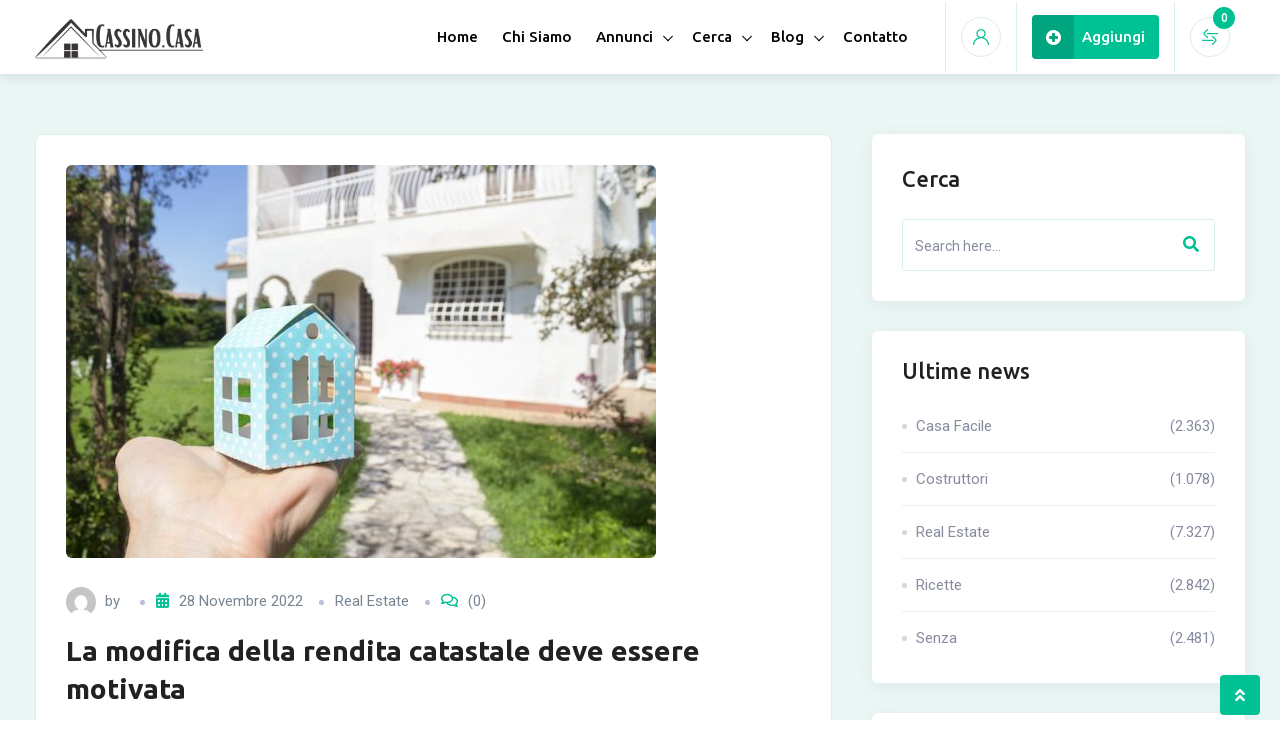

--- FILE ---
content_type: text/html; charset=UTF-8
request_url: https://cassino.casa/la-modifica-della-rendita-catastale-deve-essere-motivata/
body_size: 25175
content:
<!DOCTYPE html>
<html lang="it-IT">
<head>
	<meta charset="UTF-8">
	<meta name="viewport" content="width=device-width, initial-scale=1.0">
	<link rel="profile" href="https://gmpg.org/xfn/11" />
    <!-- Manifest added by SuperPWA - Progressive Web Apps Plugin For WordPress -->
<link rel="manifest" href="/superpwa-manifest.json">
<link rel="prefetch" href="/superpwa-manifest.json">
<meta name="theme-color" content="#D5E0EB">
<meta name="mobile-web-app-capable" content="yes">
<meta name="apple-touch-fullscreen" content="yes">
<meta name="apple-mobile-web-app-title" content="Cassino Casa">
<meta name="application-name" content="Cassino Casa">
<meta name="apple-mobile-web-app-capable" content="yes">
<meta name="apple-mobile-web-app-status-bar-style" content="default">
<link rel="apple-touch-icon"  href="https://cassino.casa/wp-content/uploads/2021/10/cassinocasatondo.png">
<link rel="apple-touch-icon" sizes="192x192" href="https://cassino.casa/wp-content/uploads/2021/10/cassinocasatondo.png">
<link rel="apple-touch-startup-image" media="screen and (device-width: 320px) and (device-height: 568px) and (-webkit-device-pixel-ratio: 2) and (orientation: landscape)" href="https://cassino.casa/wp-content/uploads/superpwa-splashIcons/super_splash_screens/icon_1136x640.png"/>
<link rel="apple-touch-startup-image" media="screen and (device-width: 320px) and (device-height: 568px) and (-webkit-device-pixel-ratio: 2) and (orientation: portrait)" href="https://cassino.casa/wp-content/uploads/superpwa-splashIcons/super_splash_screens/icon_640x1136.png"/>
<link rel="apple-touch-startup-image" media="screen and (device-width: 414px) and (device-height: 896px) and (-webkit-device-pixel-ratio: 3) and (orientation: landscape)" href="https://cassino.casa/wp-content/uploads/superpwa-splashIcons/super_splash_screens/icon_2688x1242.png"/>
<link rel="apple-touch-startup-image" media="screen and (device-width: 414px) and (device-height: 896px) and (-webkit-device-pixel-ratio: 2) and (orientation: landscape)" href="https://cassino.casa/wp-content/uploads/superpwa-splashIcons/super_splash_screens/icon_1792x828.png"/>
<link rel="apple-touch-startup-image" media="screen and (device-width: 375px) and (device-height: 812px) and (-webkit-device-pixel-ratio: 3) and (orientation: portrait)" href="https://cassino.casa/wp-content/uploads/superpwa-splashIcons/super_splash_screens/icon_1125x2436.png"/>
<link rel="apple-touch-startup-image" media="screen and (device-width: 414px) and (device-height: 896px) and (-webkit-device-pixel-ratio: 2) and (orientation: portrait)" href="https://cassino.casa/wp-content/uploads/superpwa-splashIcons/super_splash_screens/icon_828x1792.png"/>
<link rel="apple-touch-startup-image" media="screen and (device-width: 375px) and (device-height: 812px) and (-webkit-device-pixel-ratio: 3) and (orientation: landscape)" href="https://cassino.casa/wp-content/uploads/superpwa-splashIcons/super_splash_screens/icon_2436x1125.png"/>
<link rel="apple-touch-startup-image" media="screen and (device-width: 414px) and (device-height: 736px) and (-webkit-device-pixel-ratio: 3) and (orientation: portrait)" href="https://cassino.casa/wp-content/uploads/superpwa-splashIcons/super_splash_screens/icon_1242x2208.png"/>
<link rel="apple-touch-startup-image" media="screen and (device-width: 414px) and (device-height: 736px) and (-webkit-device-pixel-ratio: 3) and (orientation: landscape)" href="https://cassino.casa/wp-content/uploads/superpwa-splashIcons/super_splash_screens/icon_2208x1242.png"/>
<link rel="apple-touch-startup-image" media="screen and (device-width: 375px) and (device-height: 667px) and (-webkit-device-pixel-ratio: 2) and (orientation: landscape)" href="https://cassino.casa/wp-content/uploads/superpwa-splashIcons/super_splash_screens/icon_1334x750.png"/>
<link rel="apple-touch-startup-image" media="screen and (device-width: 375px) and (device-height: 667px) and (-webkit-device-pixel-ratio: 2) and (orientation: portrait)" href="https://cassino.casa/wp-content/uploads/superpwa-splashIcons/super_splash_screens/icon_750x1334.png"/>
<link rel="apple-touch-startup-image" media="screen and (device-width: 1024px) and (device-height: 1366px) and (-webkit-device-pixel-ratio: 2) and (orientation: landscape)" href="https://cassino.casa/wp-content/uploads/superpwa-splashIcons/super_splash_screens/icon_2732x2048.png"/>
<link rel="apple-touch-startup-image" media="screen and (device-width: 1024px) and (device-height: 1366px) and (-webkit-device-pixel-ratio: 2) and (orientation: portrait)" href="https://cassino.casa/wp-content/uploads/superpwa-splashIcons/super_splash_screens/icon_2048x2732.png"/>
<link rel="apple-touch-startup-image" media="screen and (device-width: 834px) and (device-height: 1194px) and (-webkit-device-pixel-ratio: 2) and (orientation: landscape)" href="https://cassino.casa/wp-content/uploads/superpwa-splashIcons/super_splash_screens/icon_2388x1668.png"/>
<link rel="apple-touch-startup-image" media="screen and (device-width: 834px) and (device-height: 1194px) and (-webkit-device-pixel-ratio: 2) and (orientation: portrait)" href="https://cassino.casa/wp-content/uploads/superpwa-splashIcons/super_splash_screens/icon_1668x2388.png"/>
<link rel="apple-touch-startup-image" media="screen and (device-width: 834px) and (device-height: 1112px) and (-webkit-device-pixel-ratio: 2) and (orientation: landscape)" href="https://cassino.casa/wp-content/uploads/superpwa-splashIcons/super_splash_screens/icon_2224x1668.png"/>
<link rel="apple-touch-startup-image" media="screen and (device-width: 414px) and (device-height: 896px) and (-webkit-device-pixel-ratio: 3) and (orientation: portrait)" href="https://cassino.casa/wp-content/uploads/superpwa-splashIcons/super_splash_screens/icon_1242x2688.png"/>
<link rel="apple-touch-startup-image" media="screen and (device-width: 834px) and (device-height: 1112px) and (-webkit-device-pixel-ratio: 2) and (orientation: portrait)" href="https://cassino.casa/wp-content/uploads/superpwa-splashIcons/super_splash_screens/icon_1668x2224.png"/>
<link rel="apple-touch-startup-image" media="screen and (device-width: 768px) and (device-height: 1024px) and (-webkit-device-pixel-ratio: 2) and (orientation: portrait)" href="https://cassino.casa/wp-content/uploads/superpwa-splashIcons/super_splash_screens/icon_1536x2048.png"/>
<link rel="apple-touch-startup-image" media="screen and (device-width: 768px) and (device-height: 1024px) and (-webkit-device-pixel-ratio: 2) and (orientation: landscape)" href="https://cassino.casa/wp-content/uploads/superpwa-splashIcons/super_splash_screens/icon_2048x1536.png"/>
<!-- / SuperPWA.com -->
<title>La modifica della rendita catastale deve essere motivata &#x2d; Cassino Casa</title>
<script>window._wca = window._wca || [];</script>
<noscript><style>#preloader{display:none;}</style></noscript>
<!-- The SEO Framework by Sybre Waaijer -->
<meta name="robots" content="max-snippet:-1,max-image-preview:standard,max-video-preview:-1" />
<link rel="canonical" href="https://cassino.casa/la-modifica-della-rendita-catastale-deve-essere-motivata/" />
<meta name="description" content="La modifica della rendita catastale, effettuata dall&rsquo;Agenzia delle Entrate, deve essere motivata per permettere al contribuente di esercitare il diritto di&#8230;" />
<meta property="og:type" content="article" />
<meta property="og:locale" content="it_IT" />
<meta property="og:site_name" content="Cassino Casa" />
<meta property="og:title" content="La modifica della rendita catastale deve essere motivata" />
<meta property="og:description" content="La modifica della rendita catastale, effettuata dall&rsquo;Agenzia delle Entrate, deve essere motivata per permettere al contribuente di esercitare il diritto di difesa. Questo post La modifica della&#8230;" />
<meta property="og:url" content="https://cassino.casa/la-modifica-della-rendita-catastale-deve-essere-motivata/" />
<meta property="og:image" content="https://i0.wp.com/cassino.casa/wp-content/uploads/2022/11/rendita-catastale-590x393-xVF3FG.jpeg?fit=590%2C393&amp;ssl=1" />
<meta property="og:image:width" content="590" />
<meta property="og:image:height" content="393" />
<meta property="article:published_time" content="2022-11-28T17:28+00:00" />
<meta property="article:modified_time" content="2022-11-28T17:28+00:00" />
<meta name="twitter:card" content="summary_large_image" />
<meta name="twitter:title" content="La modifica della rendita catastale deve essere motivata" />
<meta name="twitter:description" content="La modifica della rendita catastale, effettuata dall&rsquo;Agenzia delle Entrate, deve essere motivata per permettere al contribuente di esercitare il diritto di difesa. Questo post La modifica della&#8230;" />
<meta name="twitter:image" content="https://i0.wp.com/cassino.casa/wp-content/uploads/2022/11/rendita-catastale-590x393-xVF3FG.jpeg?fit=590%2C393&amp;ssl=1" />
<script type="application/ld+json">{"@context":"https://schema.org","@graph":[{"@type":"WebSite","@id":"https://cassino.casa/#/schema/WebSite","url":"https://cassino.casa/","name":"Cassino Casa","description":"Affittare e Vendere la Tua nuova Casa","inLanguage":"it-IT","potentialAction":{"@type":"SearchAction","target":{"@type":"EntryPoint","urlTemplate":"https://cassino.casa/search/{search_term_string}/"},"query-input":"required name=search_term_string"},"publisher":{"@type":"Organization","@id":"https://cassino.casa/#/schema/Organization","name":"Cassino Casa","url":"https://cassino.casa/","logo":{"@type":"ImageObject","url":"https://i0.wp.com/cassino.casa/wp-content/uploads/2021/10/cropped-cassinocasatondo.png?fit=512%2C512&ssl=1","contentUrl":"https://i0.wp.com/cassino.casa/wp-content/uploads/2021/10/cropped-cassinocasatondo.png?fit=512%2C512&ssl=1","width":512,"height":512}}},{"@type":"WebPage","@id":"https://cassino.casa/la-modifica-della-rendita-catastale-deve-essere-motivata/","url":"https://cassino.casa/la-modifica-della-rendita-catastale-deve-essere-motivata/","name":"La modifica della rendita catastale deve essere motivata &#x2d; Cassino Casa","description":"La modifica della rendita catastale, effettuata dall&rsquo;Agenzia delle Entrate, deve essere motivata per permettere al contribuente di esercitare il diritto di&#8230;","inLanguage":"it-IT","isPartOf":{"@id":"https://cassino.casa/#/schema/WebSite"},"breadcrumb":{"@type":"BreadcrumbList","@id":"https://cassino.casa/#/schema/BreadcrumbList","itemListElement":[{"@type":"ListItem","position":1,"item":"https://cassino.casa/","name":"Cassino Casa"},{"@type":"ListItem","position":2,"item":"https://cassino.casa/category/real-estate/","name":"Categoria: Real Estate"},{"@type":"ListItem","position":3,"name":"La modifica della rendita catastale deve essere motivata"}]},"potentialAction":{"@type":"ReadAction","target":"https://cassino.casa/la-modifica-della-rendita-catastale-deve-essere-motivata/"},"datePublished":"2022-11-28T17:28+00:00","dateModified":"2022-11-28T17:28+00:00"}]}</script>
<!-- / The SEO Framework by Sybre Waaijer | 7.67ms meta | 1.75ms boot -->

<link rel='dns-prefetch' href='//stats.wp.com' />
<link rel='dns-prefetch' href='//www.googletagmanager.com' />
<link rel='dns-prefetch' href='//maxcdn.bootstrapcdn.com' />
<link rel='dns-prefetch' href='//fonts.googleapis.com' />
<link rel='dns-prefetch' href='//i0.wp.com' />
<link rel='dns-prefetch' href='//c0.wp.com' />
<link rel='dns-prefetch' href='//pagead2.googlesyndication.com' />
<link rel="alternate" type="application/rss+xml" title="Cassino Casa &raquo; Feed" href="https://cassino.casa/feed/" />
<link rel="alternate" type="application/rss+xml" title="Cassino Casa &raquo; Feed dei commenti" href="https://cassino.casa/comments/feed/" />
<script type="text/javascript">
/* <![CDATA[ */
window._wpemojiSettings = {"baseUrl":"https:\/\/s.w.org\/images\/core\/emoji\/14.0.0\/72x72\/","ext":".png","svgUrl":"https:\/\/s.w.org\/images\/core\/emoji\/14.0.0\/svg\/","svgExt":".svg","source":{"concatemoji":"https:\/\/cassino.casa\/wp-includes\/js\/wp-emoji-release.min.js?ver=6.4.7"}};
/*! This file is auto-generated */
!function(i,n){var o,s,e;function c(e){try{var t={supportTests:e,timestamp:(new Date).valueOf()};sessionStorage.setItem(o,JSON.stringify(t))}catch(e){}}function p(e,t,n){e.clearRect(0,0,e.canvas.width,e.canvas.height),e.fillText(t,0,0);var t=new Uint32Array(e.getImageData(0,0,e.canvas.width,e.canvas.height).data),r=(e.clearRect(0,0,e.canvas.width,e.canvas.height),e.fillText(n,0,0),new Uint32Array(e.getImageData(0,0,e.canvas.width,e.canvas.height).data));return t.every(function(e,t){return e===r[t]})}function u(e,t,n){switch(t){case"flag":return n(e,"\ud83c\udff3\ufe0f\u200d\u26a7\ufe0f","\ud83c\udff3\ufe0f\u200b\u26a7\ufe0f")?!1:!n(e,"\ud83c\uddfa\ud83c\uddf3","\ud83c\uddfa\u200b\ud83c\uddf3")&&!n(e,"\ud83c\udff4\udb40\udc67\udb40\udc62\udb40\udc65\udb40\udc6e\udb40\udc67\udb40\udc7f","\ud83c\udff4\u200b\udb40\udc67\u200b\udb40\udc62\u200b\udb40\udc65\u200b\udb40\udc6e\u200b\udb40\udc67\u200b\udb40\udc7f");case"emoji":return!n(e,"\ud83e\udef1\ud83c\udffb\u200d\ud83e\udef2\ud83c\udfff","\ud83e\udef1\ud83c\udffb\u200b\ud83e\udef2\ud83c\udfff")}return!1}function f(e,t,n){var r="undefined"!=typeof WorkerGlobalScope&&self instanceof WorkerGlobalScope?new OffscreenCanvas(300,150):i.createElement("canvas"),a=r.getContext("2d",{willReadFrequently:!0}),o=(a.textBaseline="top",a.font="600 32px Arial",{});return e.forEach(function(e){o[e]=t(a,e,n)}),o}function t(e){var t=i.createElement("script");t.src=e,t.defer=!0,i.head.appendChild(t)}"undefined"!=typeof Promise&&(o="wpEmojiSettingsSupports",s=["flag","emoji"],n.supports={everything:!0,everythingExceptFlag:!0},e=new Promise(function(e){i.addEventListener("DOMContentLoaded",e,{once:!0})}),new Promise(function(t){var n=function(){try{var e=JSON.parse(sessionStorage.getItem(o));if("object"==typeof e&&"number"==typeof e.timestamp&&(new Date).valueOf()<e.timestamp+604800&&"object"==typeof e.supportTests)return e.supportTests}catch(e){}return null}();if(!n){if("undefined"!=typeof Worker&&"undefined"!=typeof OffscreenCanvas&&"undefined"!=typeof URL&&URL.createObjectURL&&"undefined"!=typeof Blob)try{var e="postMessage("+f.toString()+"("+[JSON.stringify(s),u.toString(),p.toString()].join(",")+"));",r=new Blob([e],{type:"text/javascript"}),a=new Worker(URL.createObjectURL(r),{name:"wpTestEmojiSupports"});return void(a.onmessage=function(e){c(n=e.data),a.terminate(),t(n)})}catch(e){}c(n=f(s,u,p))}t(n)}).then(function(e){for(var t in e)n.supports[t]=e[t],n.supports.everything=n.supports.everything&&n.supports[t],"flag"!==t&&(n.supports.everythingExceptFlag=n.supports.everythingExceptFlag&&n.supports[t]);n.supports.everythingExceptFlag=n.supports.everythingExceptFlag&&!n.supports.flag,n.DOMReady=!1,n.readyCallback=function(){n.DOMReady=!0}}).then(function(){return e}).then(function(){var e;n.supports.everything||(n.readyCallback(),(e=n.source||{}).concatemoji?t(e.concatemoji):e.wpemoji&&e.twemoji&&(t(e.twemoji),t(e.wpemoji)))}))}((window,document),window._wpemojiSettings);
/* ]]> */
</script>
<link rel='stylesheet' id='rtcl-public-css' href='https://cassino.casa/wp-content/plugins/classified-listing/assets/css/rtcl-public.min.css?ver=2.6.7' type='text/css' media='all' />
<style id='rtcl-public-inline-css' type='text/css'>
:root{--rtcl-primary-color:#00c194;--rtcl-link-color:#00c194;--rtcl-link-hover-color:#07c196;--rtcl-button-bg-color:#0066bf;--rtcl-button-color:#ffffff;--rtcl-button-hover-bg-color:#3065c1;--rtcl-badge-new-bg-color:#b20cf7;--rtcl-badge-featured-bg-color:#ff9642;--rtcl-badge-featured-color:#ffffff;}
.rtcl .rtcl-icon, 
							.rtcl-chat-form button.rtcl-chat-send, 
							.rtcl-chat-container a.rtcl-chat-card-link .rtcl-cc-content .rtcl-cc-listing-amount,
							.rtcl-chat-container ul.rtcl-messages-list .rtcl-message span.read-receipt-status .rtcl-icon.rtcl-read{color: #00c194;}#rtcl-chat-modal {background-color: var(--rtcl-primary-color); border-color: var(--rtcl-primary-color)}#rtcl-compare-btn-wrap a.rtcl-compare-btn, .rtcl-btn, #rtcl-compare-panel-btn, .rtcl-chat-container ul.rtcl-messages-list .rtcl-message-wrap.own-message .rtcl-message-text, .rtcl-sold-out {background : var(--rtcl-primary-color);}.rtcl a{ color: var(--rtcl-link-color)}.rtcl a:hover{ color: var(--rtcl-link-hover-color)}.rtcl .btn{ background-color: var(--rtcl-button-bg-color); border-color:var(--rtcl-button-bg-color); }.rtcl .btn{ color: var(--rtcl-button-color); }[class*=rtcl-slider] [class*=swiper-button-],.rtcl-carousel-slider [class*=swiper-button-] { color: var(--rtcl-button-color); }.rtcl-pagination ul.page-numbers li span.page-numbers.current,.rtcl-pagination ul.page-numbers li a.page-numbers:hover{ background-color: var(--rtcl-button-hover-bg-color); }.rtcl .btn:hover{ background-color: var(--rtcl-button-hover-bg-color); border-color: var(--rtcl-button-hover-bg-color); }.rtcl .rtcl-badge-_top{ background-color: #17a2b8; }.rtcl .rtcl-badge-_top{ color: #ffffff; }.rtcl .rtcl-badge-popular{ background-color: #b20cf7; }.rtcl .rtcl-badge-popular{ color: #ffffff; }.rtcl .rtcl-badge-_bump_up{ background-color: #5f40fb; }.rtcl .rtcl-badge-_bump_up{ color: #17a2b8; }.rtcl .rtcl-stores .rtcl-store-item:hover div.item-content{background-color: #00c194;}
</style>
<link rel='stylesheet' id='sbi_styles-css' href='https://cassino.casa/wp-content/plugins/instagram-feed/css/sbi-styles.min.css?ver=6.2.7' type='text/css' media='all' />
<style id='wp-emoji-styles-inline-css' type='text/css'>

	img.wp-smiley, img.emoji {
		display: inline !important;
		border: none !important;
		box-shadow: none !important;
		height: 1em !important;
		width: 1em !important;
		margin: 0 0.07em !important;
		vertical-align: -0.1em !important;
		background: none !important;
		padding: 0 !important;
	}
</style>
<link rel='stylesheet' id='wp-block-library-css' href='https://c0.wp.com/c/6.4.7/wp-includes/css/dist/block-library/style.min.css' type='text/css' media='all' />
<style id='wp-block-library-inline-css' type='text/css'>
.has-text-align-justify{text-align:justify;}
</style>
<style id='wp-block-library-theme-inline-css' type='text/css'>
.wp-block-audio figcaption{color:#555;font-size:13px;text-align:center}.is-dark-theme .wp-block-audio figcaption{color:hsla(0,0%,100%,.65)}.wp-block-audio{margin:0 0 1em}.wp-block-code{border:1px solid #ccc;border-radius:4px;font-family:Menlo,Consolas,monaco,monospace;padding:.8em 1em}.wp-block-embed figcaption{color:#555;font-size:13px;text-align:center}.is-dark-theme .wp-block-embed figcaption{color:hsla(0,0%,100%,.65)}.wp-block-embed{margin:0 0 1em}.blocks-gallery-caption{color:#555;font-size:13px;text-align:center}.is-dark-theme .blocks-gallery-caption{color:hsla(0,0%,100%,.65)}.wp-block-image figcaption{color:#555;font-size:13px;text-align:center}.is-dark-theme .wp-block-image figcaption{color:hsla(0,0%,100%,.65)}.wp-block-image{margin:0 0 1em}.wp-block-pullquote{border-bottom:4px solid;border-top:4px solid;color:currentColor;margin-bottom:1.75em}.wp-block-pullquote cite,.wp-block-pullquote footer,.wp-block-pullquote__citation{color:currentColor;font-size:.8125em;font-style:normal;text-transform:uppercase}.wp-block-quote{border-left:.25em solid;margin:0 0 1.75em;padding-left:1em}.wp-block-quote cite,.wp-block-quote footer{color:currentColor;font-size:.8125em;font-style:normal;position:relative}.wp-block-quote.has-text-align-right{border-left:none;border-right:.25em solid;padding-left:0;padding-right:1em}.wp-block-quote.has-text-align-center{border:none;padding-left:0}.wp-block-quote.is-large,.wp-block-quote.is-style-large,.wp-block-quote.is-style-plain{border:none}.wp-block-search .wp-block-search__label{font-weight:700}.wp-block-search__button{border:1px solid #ccc;padding:.375em .625em}:where(.wp-block-group.has-background){padding:1.25em 2.375em}.wp-block-separator.has-css-opacity{opacity:.4}.wp-block-separator{border:none;border-bottom:2px solid;margin-left:auto;margin-right:auto}.wp-block-separator.has-alpha-channel-opacity{opacity:1}.wp-block-separator:not(.is-style-wide):not(.is-style-dots){width:100px}.wp-block-separator.has-background:not(.is-style-dots){border-bottom:none;height:1px}.wp-block-separator.has-background:not(.is-style-wide):not(.is-style-dots){height:2px}.wp-block-table{margin:0 0 1em}.wp-block-table td,.wp-block-table th{word-break:normal}.wp-block-table figcaption{color:#555;font-size:13px;text-align:center}.is-dark-theme .wp-block-table figcaption{color:hsla(0,0%,100%,.65)}.wp-block-video figcaption{color:#555;font-size:13px;text-align:center}.is-dark-theme .wp-block-video figcaption{color:hsla(0,0%,100%,.65)}.wp-block-video{margin:0 0 1em}.wp-block-template-part.has-background{margin-bottom:0;margin-top:0;padding:1.25em 2.375em}
</style>
<link rel='stylesheet' id='mediaelement-css' href='https://c0.wp.com/c/6.4.7/wp-includes/js/mediaelement/mediaelementplayer-legacy.min.css' type='text/css' media='all' />
<link rel='stylesheet' id='wp-mediaelement-css' href='https://c0.wp.com/c/6.4.7/wp-includes/js/mediaelement/wp-mediaelement.min.css' type='text/css' media='all' />
<link rel='stylesheet' id='wc-blocks-vendors-style-css' href='https://c0.wp.com/p/woocommerce/7.3.0/packages/woocommerce-blocks/build/wc-blocks-vendors-style.css' type='text/css' media='all' />
<link rel='stylesheet' id='wc-blocks-style-css' href='https://c0.wp.com/p/woocommerce/7.3.0/packages/woocommerce-blocks/build/wc-blocks-style.css' type='text/css' media='all' />
<style id='classic-theme-styles-inline-css' type='text/css'>
/*! This file is auto-generated */
.wp-block-button__link{color:#fff;background-color:#32373c;border-radius:9999px;box-shadow:none;text-decoration:none;padding:calc(.667em + 2px) calc(1.333em + 2px);font-size:1.125em}.wp-block-file__button{background:#32373c;color:#fff;text-decoration:none}
</style>
<style id='global-styles-inline-css' type='text/css'>
body{--wp--preset--color--black: #000000;--wp--preset--color--cyan-bluish-gray: #abb8c3;--wp--preset--color--white: #ffffff;--wp--preset--color--pale-pink: #f78da7;--wp--preset--color--vivid-red: #cf2e2e;--wp--preset--color--luminous-vivid-orange: #ff6900;--wp--preset--color--luminous-vivid-amber: #fcb900;--wp--preset--color--light-green-cyan: #7bdcb5;--wp--preset--color--vivid-green-cyan: #00d084;--wp--preset--color--pale-cyan-blue: #8ed1fc;--wp--preset--color--vivid-cyan-blue: #0693e3;--wp--preset--color--vivid-purple: #9b51e0;--wp--preset--gradient--vivid-cyan-blue-to-vivid-purple: linear-gradient(135deg,rgba(6,147,227,1) 0%,rgb(155,81,224) 100%);--wp--preset--gradient--light-green-cyan-to-vivid-green-cyan: linear-gradient(135deg,rgb(122,220,180) 0%,rgb(0,208,130) 100%);--wp--preset--gradient--luminous-vivid-amber-to-luminous-vivid-orange: linear-gradient(135deg,rgba(252,185,0,1) 0%,rgba(255,105,0,1) 100%);--wp--preset--gradient--luminous-vivid-orange-to-vivid-red: linear-gradient(135deg,rgba(255,105,0,1) 0%,rgb(207,46,46) 100%);--wp--preset--gradient--very-light-gray-to-cyan-bluish-gray: linear-gradient(135deg,rgb(238,238,238) 0%,rgb(169,184,195) 100%);--wp--preset--gradient--cool-to-warm-spectrum: linear-gradient(135deg,rgb(74,234,220) 0%,rgb(151,120,209) 20%,rgb(207,42,186) 40%,rgb(238,44,130) 60%,rgb(251,105,98) 80%,rgb(254,248,76) 100%);--wp--preset--gradient--blush-light-purple: linear-gradient(135deg,rgb(255,206,236) 0%,rgb(152,150,240) 100%);--wp--preset--gradient--blush-bordeaux: linear-gradient(135deg,rgb(254,205,165) 0%,rgb(254,45,45) 50%,rgb(107,0,62) 100%);--wp--preset--gradient--luminous-dusk: linear-gradient(135deg,rgb(255,203,112) 0%,rgb(199,81,192) 50%,rgb(65,88,208) 100%);--wp--preset--gradient--pale-ocean: linear-gradient(135deg,rgb(255,245,203) 0%,rgb(182,227,212) 50%,rgb(51,167,181) 100%);--wp--preset--gradient--electric-grass: linear-gradient(135deg,rgb(202,248,128) 0%,rgb(113,206,126) 100%);--wp--preset--gradient--midnight: linear-gradient(135deg,rgb(2,3,129) 0%,rgb(40,116,252) 100%);--wp--preset--font-size--small: 13px;--wp--preset--font-size--medium: 20px;--wp--preset--font-size--large: 36px;--wp--preset--font-size--x-large: 42px;--wp--preset--spacing--20: 0.44rem;--wp--preset--spacing--30: 0.67rem;--wp--preset--spacing--40: 1rem;--wp--preset--spacing--50: 1.5rem;--wp--preset--spacing--60: 2.25rem;--wp--preset--spacing--70: 3.38rem;--wp--preset--spacing--80: 5.06rem;--wp--preset--shadow--natural: 6px 6px 9px rgba(0, 0, 0, 0.2);--wp--preset--shadow--deep: 12px 12px 50px rgba(0, 0, 0, 0.4);--wp--preset--shadow--sharp: 6px 6px 0px rgba(0, 0, 0, 0.2);--wp--preset--shadow--outlined: 6px 6px 0px -3px rgba(255, 255, 255, 1), 6px 6px rgba(0, 0, 0, 1);--wp--preset--shadow--crisp: 6px 6px 0px rgba(0, 0, 0, 1);}:where(.is-layout-flex){gap: 0.5em;}:where(.is-layout-grid){gap: 0.5em;}body .is-layout-flow > .alignleft{float: left;margin-inline-start: 0;margin-inline-end: 2em;}body .is-layout-flow > .alignright{float: right;margin-inline-start: 2em;margin-inline-end: 0;}body .is-layout-flow > .aligncenter{margin-left: auto !important;margin-right: auto !important;}body .is-layout-constrained > .alignleft{float: left;margin-inline-start: 0;margin-inline-end: 2em;}body .is-layout-constrained > .alignright{float: right;margin-inline-start: 2em;margin-inline-end: 0;}body .is-layout-constrained > .aligncenter{margin-left: auto !important;margin-right: auto !important;}body .is-layout-constrained > :where(:not(.alignleft):not(.alignright):not(.alignfull)){max-width: var(--wp--style--global--content-size);margin-left: auto !important;margin-right: auto !important;}body .is-layout-constrained > .alignwide{max-width: var(--wp--style--global--wide-size);}body .is-layout-flex{display: flex;}body .is-layout-flex{flex-wrap: wrap;align-items: center;}body .is-layout-flex > *{margin: 0;}body .is-layout-grid{display: grid;}body .is-layout-grid > *{margin: 0;}:where(.wp-block-columns.is-layout-flex){gap: 2em;}:where(.wp-block-columns.is-layout-grid){gap: 2em;}:where(.wp-block-post-template.is-layout-flex){gap: 1.25em;}:where(.wp-block-post-template.is-layout-grid){gap: 1.25em;}.has-black-color{color: var(--wp--preset--color--black) !important;}.has-cyan-bluish-gray-color{color: var(--wp--preset--color--cyan-bluish-gray) !important;}.has-white-color{color: var(--wp--preset--color--white) !important;}.has-pale-pink-color{color: var(--wp--preset--color--pale-pink) !important;}.has-vivid-red-color{color: var(--wp--preset--color--vivid-red) !important;}.has-luminous-vivid-orange-color{color: var(--wp--preset--color--luminous-vivid-orange) !important;}.has-luminous-vivid-amber-color{color: var(--wp--preset--color--luminous-vivid-amber) !important;}.has-light-green-cyan-color{color: var(--wp--preset--color--light-green-cyan) !important;}.has-vivid-green-cyan-color{color: var(--wp--preset--color--vivid-green-cyan) !important;}.has-pale-cyan-blue-color{color: var(--wp--preset--color--pale-cyan-blue) !important;}.has-vivid-cyan-blue-color{color: var(--wp--preset--color--vivid-cyan-blue) !important;}.has-vivid-purple-color{color: var(--wp--preset--color--vivid-purple) !important;}.has-black-background-color{background-color: var(--wp--preset--color--black) !important;}.has-cyan-bluish-gray-background-color{background-color: var(--wp--preset--color--cyan-bluish-gray) !important;}.has-white-background-color{background-color: var(--wp--preset--color--white) !important;}.has-pale-pink-background-color{background-color: var(--wp--preset--color--pale-pink) !important;}.has-vivid-red-background-color{background-color: var(--wp--preset--color--vivid-red) !important;}.has-luminous-vivid-orange-background-color{background-color: var(--wp--preset--color--luminous-vivid-orange) !important;}.has-luminous-vivid-amber-background-color{background-color: var(--wp--preset--color--luminous-vivid-amber) !important;}.has-light-green-cyan-background-color{background-color: var(--wp--preset--color--light-green-cyan) !important;}.has-vivid-green-cyan-background-color{background-color: var(--wp--preset--color--vivid-green-cyan) !important;}.has-pale-cyan-blue-background-color{background-color: var(--wp--preset--color--pale-cyan-blue) !important;}.has-vivid-cyan-blue-background-color{background-color: var(--wp--preset--color--vivid-cyan-blue) !important;}.has-vivid-purple-background-color{background-color: var(--wp--preset--color--vivid-purple) !important;}.has-black-border-color{border-color: var(--wp--preset--color--black) !important;}.has-cyan-bluish-gray-border-color{border-color: var(--wp--preset--color--cyan-bluish-gray) !important;}.has-white-border-color{border-color: var(--wp--preset--color--white) !important;}.has-pale-pink-border-color{border-color: var(--wp--preset--color--pale-pink) !important;}.has-vivid-red-border-color{border-color: var(--wp--preset--color--vivid-red) !important;}.has-luminous-vivid-orange-border-color{border-color: var(--wp--preset--color--luminous-vivid-orange) !important;}.has-luminous-vivid-amber-border-color{border-color: var(--wp--preset--color--luminous-vivid-amber) !important;}.has-light-green-cyan-border-color{border-color: var(--wp--preset--color--light-green-cyan) !important;}.has-vivid-green-cyan-border-color{border-color: var(--wp--preset--color--vivid-green-cyan) !important;}.has-pale-cyan-blue-border-color{border-color: var(--wp--preset--color--pale-cyan-blue) !important;}.has-vivid-cyan-blue-border-color{border-color: var(--wp--preset--color--vivid-cyan-blue) !important;}.has-vivid-purple-border-color{border-color: var(--wp--preset--color--vivid-purple) !important;}.has-vivid-cyan-blue-to-vivid-purple-gradient-background{background: var(--wp--preset--gradient--vivid-cyan-blue-to-vivid-purple) !important;}.has-light-green-cyan-to-vivid-green-cyan-gradient-background{background: var(--wp--preset--gradient--light-green-cyan-to-vivid-green-cyan) !important;}.has-luminous-vivid-amber-to-luminous-vivid-orange-gradient-background{background: var(--wp--preset--gradient--luminous-vivid-amber-to-luminous-vivid-orange) !important;}.has-luminous-vivid-orange-to-vivid-red-gradient-background{background: var(--wp--preset--gradient--luminous-vivid-orange-to-vivid-red) !important;}.has-very-light-gray-to-cyan-bluish-gray-gradient-background{background: var(--wp--preset--gradient--very-light-gray-to-cyan-bluish-gray) !important;}.has-cool-to-warm-spectrum-gradient-background{background: var(--wp--preset--gradient--cool-to-warm-spectrum) !important;}.has-blush-light-purple-gradient-background{background: var(--wp--preset--gradient--blush-light-purple) !important;}.has-blush-bordeaux-gradient-background{background: var(--wp--preset--gradient--blush-bordeaux) !important;}.has-luminous-dusk-gradient-background{background: var(--wp--preset--gradient--luminous-dusk) !important;}.has-pale-ocean-gradient-background{background: var(--wp--preset--gradient--pale-ocean) !important;}.has-electric-grass-gradient-background{background: var(--wp--preset--gradient--electric-grass) !important;}.has-midnight-gradient-background{background: var(--wp--preset--gradient--midnight) !important;}.has-small-font-size{font-size: var(--wp--preset--font-size--small) !important;}.has-medium-font-size{font-size: var(--wp--preset--font-size--medium) !important;}.has-large-font-size{font-size: var(--wp--preset--font-size--large) !important;}.has-x-large-font-size{font-size: var(--wp--preset--font-size--x-large) !important;}
.wp-block-navigation a:where(:not(.wp-element-button)){color: inherit;}
:where(.wp-block-post-template.is-layout-flex){gap: 1.25em;}:where(.wp-block-post-template.is-layout-grid){gap: 1.25em;}
:where(.wp-block-columns.is-layout-flex){gap: 2em;}:where(.wp-block-columns.is-layout-grid){gap: 2em;}
.wp-block-pullquote{font-size: 1.5em;line-height: 1.6;}
</style>
<link rel='stylesheet' id='_ning_font_awesome_css-css' href='https://cassino.casa/wp-content/plugins/angwp/assets/fonts/font-awesome/css/font-awesome.min.css?ver=1.6.2' type='text/css' media='all' />
<link rel='stylesheet' id='_ning_css-css' href='https://cassino.casa/wp-content/plugins/angwp/assets/dist/angwp.bundle.js.css?ver=1.6.2' type='text/css' media='all' />
<link rel='stylesheet' id='spr_col_animate_css-css' href='https://cassino.casa/wp-content/plugins/angwp/include/extensions/spr_columns/assets/css/animate.min.css?ver=1.6.2' type='text/css' media='all' />
<link rel='stylesheet' id='spr_col_css-css' href='https://cassino.casa/wp-content/plugins/angwp/include/extensions/spr_columns/assets/css/spr_columns.css?ver=1.6.2' type='text/css' media='all' />
<link rel='stylesheet' id='gb-frontend-block-css' href='https://cassino.casa/wp-content/plugins/classified-listing/assets/css/gb-frontend-block.css?ver=2.6.7' type='text/css' media='all' />
<link rel='stylesheet' id='contact-form-7-css' href='https://cassino.casa/wp-content/plugins/contact-form-7/includes/css/styles.css?ver=5.7.3' type='text/css' media='all' />
<link rel='stylesheet' id='woocommerce-layout-css' href='https://c0.wp.com/p/woocommerce/7.3.0/assets/css/woocommerce-layout.css' type='text/css' media='all' />
<style id='woocommerce-layout-inline-css' type='text/css'>

	.infinite-scroll .woocommerce-pagination {
		display: none;
	}
</style>
<link rel='stylesheet' id='woocommerce-smallscreen-css' href='https://c0.wp.com/p/woocommerce/7.3.0/assets/css/woocommerce-smallscreen.css' type='text/css' media='only screen and (max-width: 767px)' />
<link rel='stylesheet' id='woocommerce-general-css' href='https://c0.wp.com/p/woocommerce/7.3.0/assets/css/woocommerce.css' type='text/css' media='all' />
<style id='woocommerce-inline-inline-css' type='text/css'>
.woocommerce form .form-row .required { visibility: visible; }
</style>
<link rel='stylesheet' id='rtcl-pro-public-css' href='https://cassino.casa/wp-content/plugins/classified-listing-pro/assets/css/public.min.css?ver=6.4.7' type='text/css' media='all' />
<link rel='stylesheet' id='cff-css' href='https://cassino.casa/wp-content/plugins/custom-facebook-feed/assets/css/cff-style.min.css?ver=4.2.1' type='text/css' media='all' />
<link rel='stylesheet' id='sb-font-awesome-css' href='https://maxcdn.bootstrapcdn.com/font-awesome/4.7.0/css/font-awesome.min.css?ver=6.4.7' type='text/css' media='all' />
<link rel='stylesheet' id='homlisti-gfonts-css' href='//fonts.googleapis.com/css?family=Roboto%3A300%2C400%2C500%2C600%2C700%7CUbuntu%3A300%2C400%2C500%2C600%2C700&#038;subset&#038;display=fallback&#038;ver=1.7.4' type='text/css' media='all' />
<link rel='stylesheet' id='bootstrap-css' href='https://cassino.casa/wp-content/themes/homlisti/assets/css/bootstrap.min.css?ver=1.7.4' type='text/css' media='all' />
<link rel='stylesheet' id='font-awesome-css' href='https://cassino.casa/wp-content/themes/homlisti/assets/css/font-awesome.min.css?ver=1.7.4' type='text/css' media='all' />
<link rel='stylesheet' id='flaticon-css' href='https://cassino.casa/wp-content/themes/homlisti/assets/css/flaticon.css?ver=1.7.4' type='text/css' media='all' />
<link rel='stylesheet' id='magnific-popup-css' href='https://cassino.casa/wp-content/themes/homlisti/assets/css/magnific-popup.css?ver=1.7.4' type='text/css' media='all' />
<link rel='stylesheet' id='quentin-font-css' href='https://cassino.casa/wp-content/themes/homlisti/assets/css/quentin-font.css?ver=1.7.4' type='text/css' media='all' />
<link rel='stylesheet' id='homlisti-default-css' href='https://cassino.casa/wp-content/themes/homlisti/assets/css/default.css?ver=1.7.4' type='text/css' media='all' />
<link rel='stylesheet' id='rangeSlider-css' href='https://cassino.casa/wp-content/themes/homlisti/assets/css/ion.rangeSlider.min.css?ver=1.7.4' type='text/css' media='all' />
<link rel='stylesheet' id='homlisti-style-css' href='https://cassino.casa/wp-content/themes/homlisti/assets/css/styles.css?ver=1.7.4' type='text/css' media='all' />
<link rel='stylesheet' id='wc-style-css' href='https://cassino.casa/wp-content/themes/homlisti/assets/css/wc.css?ver=1.7.4' type='text/css' media='all' />
<style id='homlisti-dynamic-inline-css' type='text/css'>
.breadcrumbs-banner {background-image:url(https://i0.wp.com/cassino.casa/wp-content/uploads/2021/10/Sfondo-Cassino-Casa-1920-x-721-3.jpg?fit=1920%2C721&ssl=1);}:root{ --rt-body-font: 'Roboto', sans-serif;; --rt-heading-font: 'Ubuntu', sans-serif; --rt-menu-font: 'Ubuntu', sans-serif; } body { font-family: 'Roboto', sans-serif; font-size: 16px; line-height: 30px; font-weight : normal; font-style: normal; } .header-menu, .header-menu .navigation-area nav { font-family: 'Ubuntu', sans-serif; } .navigation-area nav > ul > li > a { line-height: 16px; font-weight : 500; } .navigation-area nav.template-main-menu > ul > li > a { font-size: 15px; } .navigation-area nav > ul > li ul.sub-menu li a { font-size: 14px; line-height: 22px; } .rtcl h1, .rtcl h2, .rtcl h3, .rtcl h4, .rtcl h5, .rtcl h6, h1,h2,h3,h4,h5,h6 { font-family: 'Ubuntu', sans-serif; font-weight : 500; font-style: normal; } h1 { font-size: 36px; line-height: 46px; } h2 { font-size: 30px; line-height: 40px; } h3 { font-size: 22px; line-height: 32px; } h4 { font-size: 20px; line-height: 30px; } h5 { font-size: 18px; line-height: 28px; } h6 { font-size: 16px; line-height: 26px; }:root { --rt-primary-color: #00c194; --rt-primary-dark: #00a376; --rt-primary-light: #50ffe4; --rt-primary-light2: #dceeea; --rt-primary-light3: #EAF7F4; --rt-secondary-color: #07c196; --rt-primary-rgb: 0, 193, 148; --rt-secondary-rgb: 7, 193, 150; }  .elementor-kit-2673 { --e-global-color-primary: #00c194; --e-global-color-secondary: #07c196; --e-global-color-accent: #00c194; --e-global-color-d22c469: #00a376; --e-global-color-4f65493: #dceeea; --e-global-color-2ab0c7b: #EAF7F4; } body { color: #788593; } a:active, .rtcl a:hover, a:hover, a:focus { color: #07c196; }  .header-add-property-btn .item-btn{ background-color: #00c194; } .header-add-property-btn .item-btn::after{ background-color: #07c196; } .mean-container a.meanmenu-reveal span { background-color: #00c194; } .header-mobile-icons a.header-btn { background-color: #00c194; } .header-mobile-icons a.header-btn:hover { background-color: #07c196; } .mean-container .mean-nav ul li a.mean-expand, .mean-container a.meanmenu-reveal { color: #00c194; } .header-style-4 .header-add-property-btn .item-btn, .header-icon-round .header-action ul li.button a, .navigation-area nav > ul > li > a { color: #000000; }  .navigation-area nav > ul > li ul.sub-menu li a { color: #3a3a3a; } .header-icon-round .header-action ul li.button a:hover, .navigation-area nav > ul > li ul.sub-menu li a:hover, .header-menu .navigation-area nav ul li.current-menu-item a, .header-menu .navigation-area nav > ul > li > a:hover { color: #00c194; } .header-icon-round .header-action ul li.button a i { color: #07c196; } .header-icon-round .header-action ul li.button a:hover .icon-round { background-color: #07c196; border-color: #07c196; } .trheader .header-icon-round .header-action ul li.button a:hover .icon-round { background-color: #00c194; border-color: #00c194; } .header-topbar .topbar-right .social-icon a:hover{ color: #50ffe4; }  .trheader .site-header::before { background: rgba(0, 0, 0, .56); background: -webkit-linear-gradient(top, rgba(0, 0, 0, .56) 0%, rgba(0, 0, 0, 0) 100%); background: linear-gradient(to bottom, rgba(0, 0, 0, .56) 0%, rgba(0, 0, 0, 0) 100%); } .breadcrumbs-banner .rtcl-breadcrumb { color: #878c9f; } .breadcrumbs-banner .rtcl-breadcrumb a:hover, .breadcrumbs-banner .rtcl-breadcrumb span { color: #00c194; }  .navigation-area nav > ul li.page_item_has_children > a:after, .navigation-area nav > ul li.menu-item-has-children > a:after { border-color: #000000; } 
</style>
<link rel='stylesheet' id='homlisti-child-style-css' href='https://cassino.casa/wp-content/themes/homlisti-child/style.css?ver=6.4.7' type='text/css' media='all' />
<link rel='stylesheet' id='jetpack_css-css' href='https://c0.wp.com/p/jetpack/11.7.3/css/jetpack.css' type='text/css' media='all' />
<script type="text/javascript" src="https://c0.wp.com/c/6.4.7/wp-includes/js/jquery/jquery.min.js" id="jquery-core-js"></script>
<script type="text/javascript" id="jquery-js-after">
/* <![CDATA[ */
            jQuery( function ( $ ) {
                if ( ! ( window.Waypoint ) ) {
                    // if Waypoint is not available, then we MUST remove our class from all elements because otherwise BGs will never show
                    $('.elementor-section.lazy-background,.elementor-column-wrap.lazy-background').removeClass('lazy-background');
                    if ( window.console && console.warn ) {
                        console.warn( 'Waypoint library is not loaded so backgrounds lazy loading is turned OFF' );
                    }
                    return;
                } 
                $('.lazy-background').each( function () {
                    var $section = $( this );
                    new Waypoint({
                        element: $section.get( 0 ),
                        handler: function( direction ) {
                            //console.log( [ 'waypoint hit', $section.get( 0 ), $(window).scrollTop(), $section.offset() ] );
                            $section.removeClass('lazy-background');
                        },
                        offset: $(window).height()*1.5 // when item is within 1.5x the viewport size, start loading it
                    });
                } );
            });
        
/* ]]> */
</script>
<script type="text/javascript" id="jetpack_related-posts-js-extra">
/* <![CDATA[ */
var related_posts_js_options = {"post_heading":"h4"};
/* ]]> */
</script>
<script type="text/javascript" src="https://c0.wp.com/p/jetpack/11.7.3/_inc/build/related-posts/related-posts.min.js" id="jetpack_related-posts-js"></script>
<script type="text/javascript" src="https://c0.wp.com/c/6.4.7/wp-includes/js/dist/vendor/moment.min.js" id="moment-js"></script>
<script type="text/javascript" id="moment-js-after">
/* <![CDATA[ */
moment.updateLocale( 'it_IT', {"months":["Gennaio","Febbraio","Marzo","Aprile","Maggio","Giugno","Luglio","Agosto","Settembre","Ottobre","Novembre","Dicembre"],"monthsShort":["Gen","Feb","Mar","Apr","Mag","Giu","Lug","Ago","Set","Ott","Nov","Dic"],"weekdays":["domenica","luned\u00ec","marted\u00ec","mercoled\u00ec","gioved\u00ec","venerd\u00ec","sabato"],"weekdaysShort":["Dom","Lun","Mar","Mer","Gio","Ven","Sab"],"week":{"dow":1},"longDateFormat":{"LT":"G:i","LTS":null,"L":null,"LL":"j F Y","LLL":"j F Y G:i","LLLL":null}} );
/* ]]> */
</script>
<script type="text/javascript" src="https://cassino.casa/wp-content/plugins/classified-listing/assets/vendor/daterangepicker/daterangepicker.js?ver=3.0.5" id="daterangepicker-js"></script>
<script type="text/javascript" src="https://cassino.casa/wp-content/plugins/classified-listing/assets/js/rtcl-common.min.js?ver=2.6.7" id="rtcl-common-js"></script>
<script type="text/javascript" src="https://cassino.casa/wp-content/plugins/angwp/assets/dev/js/advertising.js?ver=6.4.7" id="adning_dummy_advertising-js"></script>
<script defer type="text/javascript" src="https://stats.wp.com/s-202605.js" id="woocommerce-analytics-js"></script>
<script type="text/javascript" src="https://c0.wp.com/c/6.4.7/wp-includes/js/imagesloaded.min.js" id="imagesloaded-js"></script>
<script type="text/javascript" src="https://cassino.casa/wp-content/plugins/elementor/assets/lib/swiper/swiper.min.js?ver=7.4.1" id="swiper-js"></script>

<!-- Snippet Google Analytics aggiunto da Site Kit -->
<script type="text/javascript" src="https://www.googletagmanager.com/gtag/js?id=G-QEGLJKHW45" id="google_gtagjs-js" async></script>
<script type="text/javascript" id="google_gtagjs-js-after">
/* <![CDATA[ */
window.dataLayer = window.dataLayer || [];function gtag(){dataLayer.push(arguments);}
gtag('set', 'linker', {"domains":["cassino.casa"]} );
gtag("js", new Date());
gtag("set", "developer_id.dZTNiMT", true);
gtag("config", "G-QEGLJKHW45");
/* ]]> */
</script>

<!-- Termina lo snippet Google Analytics aggiunto da Site Kit -->
<script type="text/javascript" id="rtcl-compare-js-extra">
/* <![CDATA[ */
var rtcl_compare = {"ajaxurl":"https:\/\/cassino.casa\/wp-admin\/admin-ajax.php","server_error":"Server Error!!"};
/* ]]> */
</script>
<script type="text/javascript" src="https://cassino.casa/wp-content/plugins/classified-listing-pro/assets/js/compare.min.js?ver=2.0.2.4" id="rtcl-compare-js"></script>
<script type="text/javascript" id="rtcl-quick-view-js-extra">
/* <![CDATA[ */
var rtcl_quick_view = {"ajaxurl":"https:\/\/cassino.casa\/wp-admin\/admin-ajax.php","server_error":"Server Error!!","selector":".rtcl-quick-view","max_width":"1000","wrap_class":"rtcl-qvw no-heading"};
/* ]]> */
</script>
<script type="text/javascript" src="https://cassino.casa/wp-content/plugins/classified-listing-pro/assets/js/quick-view.min.js?ver=2.0.2.4" id="rtcl-quick-view-js"></script>
<link rel="https://api.w.org/" href="https://cassino.casa/wp-json/" /><link rel="alternate" type="application/json" href="https://cassino.casa/wp-json/wp/v2/posts/22809" /><link rel="EditURI" type="application/rsd+xml" title="RSD" href="https://cassino.casa/xmlrpc.php?rsd" />
<link rel="alternate" type="application/json+oembed" href="https://cassino.casa/wp-json/oembed/1.0/embed?url=https%3A%2F%2Fcassino.casa%2Fla-modifica-della-rendita-catastale-deve-essere-motivata%2F" />
<link rel="alternate" type="text/xml+oembed" href="https://cassino.casa/wp-json/oembed/1.0/embed?url=https%3A%2F%2Fcassino.casa%2Fla-modifica-della-rendita-catastale-deve-essere-motivata%2F&#038;format=xml" />
<style type="text/css">
.feedzy-rss-link-icon:after {
	content: url("https://cassino.casa/wp-content/plugins/feedzy-rss-feeds/img/external-link.png");
	margin-left: 3px;
}
</style>
		<meta name="generator" content="Site Kit by Google 1.118.0" /><script id="mcjs">!function(c,h,i,m,p){m=c.createElement(h),p=c.getElementsByTagName(h)[0],m.async=1,m.src=i,p.parentNode.insertBefore(m,p)}(document,"script","https://chimpstatic.com/mcjs-connected/js/users/a880b6f98a6a51b8ec09c9173/b62c1b26078ffb97bd7235b79.js");</script>	<style>img#wpstats{display:none}</style>
		            <style>
                .lazy-background:not(.elementor-motion-effects-element-type-background) {
                    background-image: none !important; /* lazyload fix for elementor */
                }
            </style>
        	<noscript><style>.woocommerce-product-gallery{ opacity: 1 !important; }</style></noscript>
	
<!-- Snippet Google AdSense aggiunto da Site Kit -->
<meta name="google-adsense-platform-account" content="ca-host-pub-2644536267352236">
<meta name="google-adsense-platform-domain" content="sitekit.withgoogle.com">
<!-- Termina lo snippet Google AdSense aggiunto da Site Kit -->
<meta name="generator" content="Elementor 3.18.3; features: e_dom_optimization, e_optimized_assets_loading, additional_custom_breakpoints, block_editor_assets_optimize, e_image_loading_optimization; settings: css_print_method-external, google_font-enabled, font_display-auto">

<!-- This Google structured data (Rich Snippet) auto generated by RadiusTheme Review Schema plugin version 2.1.14 -->
<script type="application/ld+json">{
    "@context": "https://schema.org",
    "@type": "BlogPosting",
    "headline": "La modifica della rendita catastale deve essere motivata",
    "mainEntityOfPage": {
        "@type": "WebPage",
        "@id": "https://cassino.casa/la-modifica-della-rendita-catastale-deve-essere-motivata/"
    },
    "image": {
        "@type": "ImageObject",
        "url": "https://cassino.casa/wp-content/uploads/2022/11/rendita-catastale-590x393-xVF3FG.jpeg",
        "height": 393,
        "width": 590
    },
    "datePublished": "2022-11-28 18:28:08",
    "dateModified": "2022-11-28 18:28:08",
    "articleBody": "La modifica della rendita catastale, effettuata dall&#039;Agenzia delle Entrate, deve essere motivata per permettere al contribuente di esercitare il diritto di difesa.\nQuesto post La modifica della"
}</script>
      <meta name="onesignal" content="wordpress-plugin"/>
            <script>

      window.OneSignal = window.OneSignal || [];

      OneSignal.push( function() {
        OneSignal.SERVICE_WORKER_UPDATER_PATH = 'OneSignalSDKUpdaterWorker.js';
                      OneSignal.SERVICE_WORKER_PATH = 'OneSignalSDKWorker.js';
                      OneSignal.SERVICE_WORKER_PARAM = { scope: '/wp-content/plugins/onesignal-free-web-push-notifications/sdk_files/push/onesignal/' };
        OneSignal.setDefaultNotificationUrl("https://cassino.casa");
        var oneSignal_options = {};
        window._oneSignalInitOptions = oneSignal_options;

        oneSignal_options['wordpress'] = true;
oneSignal_options['appId'] = '4d87f144-875d-4108-b691-b90cf9eeb771';
oneSignal_options['allowLocalhostAsSecureOrigin'] = true;
oneSignal_options['welcomeNotification'] = { };
oneSignal_options['welcomeNotification']['title'] = "";
oneSignal_options['welcomeNotification']['message'] = "Grazie... Ti Aggiorno!";
oneSignal_options['path'] = "https://cassino.casa/wp-content/plugins/onesignal-free-web-push-notifications/sdk_files/";
oneSignal_options['safari_web_id'] = "web.onesignal.auto.2358eea7-3e97-4fb7-b492-b25c712616ac";
oneSignal_options['promptOptions'] = { };
oneSignal_options['promptOptions']['actionMessage'] = "Clicca SI per ricevere news e....";
oneSignal_options['promptOptions']['acceptButtonText'] = "SI";
oneSignal_options['promptOptions']['cancelButtonText'] = "Cancella";
oneSignal_options['promptOptions']['siteName'] = "http://cassino.casa";
oneSignal_options['promptOptions']['autoAcceptTitle'] = "Clicca";
oneSignal_options['notifyButton'] = { };
oneSignal_options['notifyButton']['enable'] = true;
oneSignal_options['notifyButton']['position'] = 'bottom-left';
oneSignal_options['notifyButton']['theme'] = 'default';
oneSignal_options['notifyButton']['size'] = 'medium';
oneSignal_options['notifyButton']['showCredit'] = true;
oneSignal_options['notifyButton']['text'] = {};
oneSignal_options['notifyButton']['text']['tip.state.unsubscribed'] = 'Aggiornamenti';
oneSignal_options['notifyButton']['text']['tip.state.subscribed'] = 'News by Cassino.Casa';
oneSignal_options['notifyButton']['text']['tip.state.blocked'] = 'Bloccate';
oneSignal_options['notifyButton']['text']['message.action.subscribed'] = 'Grazie per l&#039;Attivazione.';
oneSignal_options['notifyButton']['text']['message.action.resubscribed'] = 'Ti terremo aggiornato...';
oneSignal_options['notifyButton']['text']['message.action.unsubscribed'] = 'Non vuoi essere aggiornato.';
oneSignal_options['notifyButton']['text']['dialog.main.title'] = 'Gestisci le notifiche';
oneSignal_options['notifyButton']['text']['dialog.main.button.subscribe'] = 'AGGIORNAMI';
oneSignal_options['notifyButton']['text']['dialog.main.button.unsubscribe'] = 'CANCELLAMI';
oneSignal_options['notifyButton']['text']['dialog.blocked.title'] = 'Sblocca Notifiche';
oneSignal_options['notifyButton']['text']['dialog.blocked.message'] = 'Di seguito le istruzioni notiche.';
oneSignal_options['notifyButton']['colors'] = {};
oneSignal_options['notifyButton']['colors']['circle.background'] = '#01BC91';
oneSignal_options['notifyButton']['colors']['circle.foreground'] = 'white';
oneSignal_options['notifyButton']['colors']['badge.background'] = 'green';
oneSignal_options['notifyButton']['colors']['pulse.color'] = '#01BC91';
oneSignal_options['notifyButton']['colors']['dialog.button.background'] = '#01BC91';
oneSignal_options['notifyButton']['colors']['dialog.button.background.hovering'] = '#01BC91';
oneSignal_options['notifyButton']['colors']['dialog.button.background.active'] = '#01BC91';
oneSignal_options['notifyButton']['offset'] = {};
oneSignal_options['notifyButton']['offset']['bottom'] = '50';
oneSignal_options['notifyButton']['offset']['left'] = '20';
oneSignal_options['notifyButton']['offset']['right'] = '20';
                OneSignal.init(window._oneSignalInitOptions);
                OneSignal.showSlidedownPrompt();      });

      function documentInitOneSignal() {
        var oneSignal_elements = document.getElementsByClassName("OneSignal-prompt");

        var oneSignalLinkClickHandler = function(event) { OneSignal.push(['registerForPushNotifications']); event.preventDefault(); };        for(var i = 0; i < oneSignal_elements.length; i++)
          oneSignal_elements[i].addEventListener('click', oneSignalLinkClickHandler, false);
      }

      if (document.readyState === 'complete') {
           documentInitOneSignal();
      }
      else {
           window.addEventListener("load", function(event){
               documentInitOneSignal();
          });
      }
    </script>

<!-- Snippet Google AdSense aggiunto da Site Kit -->
<script type="text/javascript" async="async" src="https://pagead2.googlesyndication.com/pagead/js/adsbygoogle.js?client=ca-pub-6400285470834241&amp;host=ca-host-pub-2644536267352236" crossorigin="anonymous"></script>

<!-- Termina lo snippet Google AdSense aggiunto da Site Kit -->
<script async src="//pagead2.googlesyndication.com/pagead/js/adsbygoogle.js"></script>
            <script>
                (adsbygoogle = window.adsbygoogle || []).push({
                    google_ad_client: "ca-pub-6400285470834241",
                    enable_page_level_ads: true
                });
            </script>
<!-- Ads on this site are served by Adning v1.6.2 - adning.com -->
<style></style><!-- / Adning. -->

<link rel="icon" href="https://i0.wp.com/cassino.casa/wp-content/uploads/2021/10/cropped-cassinocasatondo.png?fit=32%2C32&#038;ssl=1" sizes="32x32" />
<link rel="icon" href="https://i0.wp.com/cassino.casa/wp-content/uploads/2021/10/cropped-cassinocasatondo.png?fit=192%2C192&#038;ssl=1" sizes="192x192" />
<meta name="msapplication-TileImage" content="https://i0.wp.com/cassino.casa/wp-content/uploads/2021/10/cropped-cassinocasatondo.png?fit=270%2C270&#038;ssl=1" />
</head>
<body class="post-template-default single single-post postid-22809 single-format-standard theme-homlisti rtcl-no-js woocommerce-no-js HomListi Child-version-1.0 header-style-1 header-width-box-width sticky-header no-trheader homlisti-core-installed product-grid-view post-la-modifica-della-rendita-catastale-deve-essere-motivata elementor-default elementor-kit-2673">
		<div id="wrapper" class="wrapper">
		<a class="skip-link screen-reader-text" href="#content">Skip to content</a>
		    <header id="site-header" class="site-header">
		<div id="rt-sticky-placeholder"></div>
<div id="header-menu" class="header-menu menu-layout1 header-icon-round">
    <div class="container">
        <div class="header-content">
			
<div class="logo-area">
    <div class="site-branding">
		            <a class="custom-logo" href="https://cassino.casa/">
                <img fetchpriority="high" class="img-fluid" src="https://i0.wp.com/cassino.casa/wp-content/uploads/2021/10/CassinoCasaLogo-1.png?fit=1024%2C366&#038;ssl=1"
                     width="1024"
                     height="366"
                     alt="Cassino Casa"
                >
            </a>
		    </div>
</div>
            <div id="main-navigation" class="navigation-area menu-right">
				<nav id="dropdown" class="template-main-menu"><ul id="menu-main-navigation" class="menu"><li id="menu-item-4356" class="menu-item menu-item-type-custom menu-item-object-custom menu-item-home menu-item-4356"><a href="https://cassino.casa">Home</a></li>
<li id="menu-item-4132" class="menu-item menu-item-type-post_type menu-item-object-page menu-item-4132"><a href="https://cassino.casa/about/">Chi Siamo</a></li>
<li id="menu-item-4386" class="mega-menu mega-menu-col-2 menu-item menu-item-type-custom menu-item-object-custom menu-item-has-children menu-item-4386"><a href="https://cassino.casa/all-properties/?view=list">Annunci</a>
<ul class="sub-menu">
	<li id="menu-item-4387" class="menu-item menu-item-type-custom menu-item-object-custom menu-item-has-children menu-item-4387"><a href="#">Column 1</a>
	<ul class="sub-menu">
		<li id="menu-item-17172" class="menu-item menu-item-type-custom menu-item-object-custom menu-item-17172"><a href="https://cassino.casa/categoria-immobile/appartamento/">Appartamenti</a></li>
		<li id="menu-item-17098" class="menu-item menu-item-type-custom menu-item-object-custom menu-item-17098"><a href="https://cassino.casa/categoria-immobile/stanza/">Stanze</a></li>
		<li id="menu-item-17173" class="menu-item menu-item-type-custom menu-item-object-custom menu-item-17173"><a href="https://cassino.casa/categoria-immobile/villa/">Ville</a></li>
		<li id="menu-item-16047" class="menu-item menu-item-type-post_type menu-item-object-page menu-item-16047"><a href="https://cassino.casa/listing-map/?view=list">Garage</a></li>
	</ul>
</li>
	<li id="menu-item-4391" class="menu-item menu-item-type-custom menu-item-object-custom menu-item-has-children menu-item-4391"><a href="#">Column 2</a>
	<ul class="sub-menu">
		<li id="menu-item-17174" class="menu-item menu-item-type-custom menu-item-object-custom menu-item-17174"><a href="https://cassino.casa/categoria-immobile/locali-commerciali/">Locali</a></li>
		<li id="menu-item-16867" class="menu-item menu-item-type-post_type menu-item-object-rtcl_listing menu-item-16867"><a href="https://cassino.casa/proprieta/three-room-apartment/">Capannoni</a></li>
		<li id="menu-item-15641" class="menu-item menu-item-type-post_type menu-item-object-rtcl_listing menu-item-15641"><a href="https://cassino.casa/proprieta/brand-new-shopping-mall-building-for-sale/">Magazzini</a></li>
		<li id="menu-item-15642" class="menu-item menu-item-type-post_type menu-item-object-rtcl_listing menu-item-15642"><a href="https://cassino.casa/proprieta/camera-in-affitto-in-corso-della-repubblica/">Laboratori</a></li>
	</ul>
</li>
</ul>
</li>
<li id="menu-item-4733" class="menu-item menu-item-type-custom menu-item-object-custom menu-item-has-children menu-item-4733"><a href="#">Cerca</a>
<ul class="sub-menu">
	<li id="menu-item-15643" class="menu-item menu-item-type-post_type menu-item-object-page menu-item-15643"><a href="https://cassino.casa/agencies/">Agenzie</a></li>
	<li id="menu-item-8071" class="menu-item menu-item-type-post_type menu-item-object-page menu-item-8071"><a href="https://cassino.casa/pricing-table/">Affitto</a></li>
	<li id="menu-item-4734" class="menu-item menu-item-type-custom menu-item-object-custom menu-item-4734"><a href="#">Vendita</a></li>
</ul>
</li>
<li id="menu-item-4736" class="menu-item menu-item-type-custom menu-item-object-custom menu-item-has-children menu-item-4736"><a href="#">Blog</a>
<ul class="sub-menu">
	<li id="menu-item-4615" class="menu-item menu-item-type-post_type menu-item-object-page current_page_parent menu-item-4615"><a href="https://cassino.casa/blog/">News Casa</a></li>
	<li id="menu-item-8849" class="menu-item menu-item-type-post_type menu-item-object-page menu-item-8849"><a href="https://cassino.casa/blog-grid/">Feed Casa</a></li>
</ul>
</li>
<li id="menu-item-4735" class="menu-item menu-item-type-post_type menu-item-object-page menu-item-4735"><a href="https://cassino.casa/contact/">Contatto</a></li>
</ul></nav>            </div>
			
<div class="listing-area">
    <div class="header-action">
        <ul class="header-btn">

			                <li class="compare-btn has-count-number button" style="order:2">
                    <a class="item-btn"
                       data-toggle="tooltip"
                       data-placement="bottom"
                       title="Compare"
                       href="https://cassino.casa/compare/">
                        <i class="flaticon-left-and-right-arrows icon-round"></i>
                        <span class="count rt-compare-count">0</span>
                    </a>
                </li>
			
			
			                <li class="login-btn button" style="">
                    <a class="item-btn"
                       data-toggle="tooltip"
                       data-placement="bottom"
                       title="Registrazione"
                       href="https://cassino.casa/my-account/">
                        <i class="flaticon-user-1 icon-round"></i>
                    </a>
                </li>
			
			
            
			                <li class="submit-btn header-add-property-btn" style="">
                    <a href="https://cassino.casa/aggiungi/" class="item-btn rt-animation-btn">
						<span>
                            <i class="fas fa-plus-circle"></i>
                        </span>
                        <div class="btn-text">Aggiungi</div>
                    </a>
                </li>
			
            <li class="offcanvar_bar button" style="order: 99">
                <span class="sidebarBtn ">
                    <span class="fa fa-bars">
                    </span>
                </span>
            </li>
        </ul>
    </div>
</div>
        </div>
    </div>
</div>    </header>

	<div id="mobile-menu-sticky-placeholder"></div>
<div class="rt-header-menu mean-container mobile-offscreen-menu header-icon-round" id="meanmenu">
    <div class="mean-bar">
        <div class="mobile-logo has-mobile-logo">
			                <a class="custom-logo site-main-logo" href="https://cassino.casa/">
                    <img class="img-fluid" src="https://i0.wp.com/cassino.casa/wp-content/uploads/2021/10/CassinoCasaLogo-1.png?fit=1024%2C366&#038;ssl=1" width="1024" height="366"
                         alt="Cassino Casa">
                </a>
						                <a class="custom-logo site-mobile-logo" href="https://cassino.casa/">
                    <img class="img-fluid" src="https://i0.wp.com/cassino.casa/wp-content/uploads/2021/10/CassinoCasa-BIANCO2.png?fit=1024%2C366&#038;ssl=1" width="1024"
                         height="366" alt="Cassino Casa">
                </a>
			        </div>

		
<div class="listing-area">
    <div class="header-action">
        <ul class="header-btn">

			                <li class="compare-btn has-count-number button" style="order:2">
                    <a class="item-btn"
                       data-toggle="tooltip"
                       data-placement="bottom"
                       title="Compare"
                       href="https://cassino.casa/compare/">
                        <i class="flaticon-left-and-right-arrows icon-round"></i>
                        <span class="count rt-compare-count">0</span>
                    </a>
                </li>
			
			
			                <li class="login-btn button" style="">
                    <a class="item-btn"
                       data-toggle="tooltip"
                       data-placement="bottom"
                       title="Registrazione"
                       href="https://cassino.casa/my-account/">
                        <i class="flaticon-user-1 icon-round"></i>
                    </a>
                </li>
			
			
            
			                <li class="submit-btn header-add-property-btn" style="">
                    <a href="https://cassino.casa/aggiungi/" class="item-btn rt-animation-btn">
						<span>
                            <i class="fas fa-plus-circle"></i>
                        </span>
                        <div class="btn-text">Aggiungi</div>
                    </a>
                </li>
			
            <li class="offcanvar_bar button" style="order: 99">
                <span class="sidebarBtn ">
                    <span class="fa fa-bars">
                    </span>
                </span>
            </li>
        </ul>
    </div>
</div>

    </div>

    <div class="rt-slide-nav">
        <div class="offscreen-navigation">
			<nav class="menu-main-navigation-container"><ul id="menu-main-navigation-1" class="menu"><li class="menu-item menu-item-type-custom menu-item-object-custom menu-item-home menu-item-4356"><a href="https://cassino.casa">Home</a></li>
<li class="menu-item menu-item-type-post_type menu-item-object-page menu-item-4132"><a href="https://cassino.casa/about/">Chi Siamo</a></li>
<li class="mega-menu mega-menu-col-2 menu-item menu-item-type-custom menu-item-object-custom menu-item-has-children menu-item-4386"><a href="https://cassino.casa/all-properties/?view=list">Annunci</a>
<ul class="sub-menu">
	<li class="menu-item menu-item-type-custom menu-item-object-custom menu-item-has-children menu-item-4387"><a href="#">Column 1</a>
	<ul class="sub-menu">
		<li class="menu-item menu-item-type-custom menu-item-object-custom menu-item-17172"><a href="https://cassino.casa/categoria-immobile/appartamento/">Appartamenti</a></li>
		<li class="menu-item menu-item-type-custom menu-item-object-custom menu-item-17098"><a href="https://cassino.casa/categoria-immobile/stanza/">Stanze</a></li>
		<li class="menu-item menu-item-type-custom menu-item-object-custom menu-item-17173"><a href="https://cassino.casa/categoria-immobile/villa/">Ville</a></li>
		<li class="menu-item menu-item-type-post_type menu-item-object-page menu-item-16047"><a href="https://cassino.casa/listing-map/?view=list">Garage</a></li>
	</ul>
</li>
	<li class="menu-item menu-item-type-custom menu-item-object-custom menu-item-has-children menu-item-4391"><a href="#">Column 2</a>
	<ul class="sub-menu">
		<li class="menu-item menu-item-type-custom menu-item-object-custom menu-item-17174"><a href="https://cassino.casa/categoria-immobile/locali-commerciali/">Locali</a></li>
		<li class="menu-item menu-item-type-post_type menu-item-object-rtcl_listing menu-item-16867"><a href="https://cassino.casa/proprieta/three-room-apartment/">Capannoni</a></li>
		<li class="menu-item menu-item-type-post_type menu-item-object-rtcl_listing menu-item-15641"><a href="https://cassino.casa/proprieta/brand-new-shopping-mall-building-for-sale/">Magazzini</a></li>
		<li class="menu-item menu-item-type-post_type menu-item-object-rtcl_listing menu-item-15642"><a href="https://cassino.casa/proprieta/camera-in-affitto-in-corso-della-repubblica/">Laboratori</a></li>
	</ul>
</li>
</ul>
</li>
<li class="menu-item menu-item-type-custom menu-item-object-custom menu-item-has-children menu-item-4733"><a href="#">Cerca</a>
<ul class="sub-menu">
	<li class="menu-item menu-item-type-post_type menu-item-object-page menu-item-15643"><a href="https://cassino.casa/agencies/">Agenzie</a></li>
	<li class="menu-item menu-item-type-post_type menu-item-object-page menu-item-8071"><a href="https://cassino.casa/pricing-table/">Affitto</a></li>
	<li class="menu-item menu-item-type-custom menu-item-object-custom menu-item-4734"><a href="#">Vendita</a></li>
</ul>
</li>
<li class="menu-item menu-item-type-custom menu-item-object-custom menu-item-has-children menu-item-4736"><a href="#">Blog</a>
<ul class="sub-menu">
	<li class="menu-item menu-item-type-post_type menu-item-object-page current_page_parent menu-item-4615"><a href="https://cassino.casa/blog/">News Casa</a></li>
	<li class="menu-item menu-item-type-post_type menu-item-object-page menu-item-8849"><a href="https://cassino.casa/blog-grid/">Feed Casa</a></li>
</ul>
</li>
<li class="menu-item menu-item-type-post_type menu-item-object-page menu-item-4735"><a href="https://cassino.casa/contact/">Contatto</a></li>
</ul></nav>        </div>
    </div>
</div>
		<div id="content" class="site-content">
		
		    <section id="primary" class="content-area single-blog rtcl-widget-border-enable rtcl-widget-is-sticky">
        <div class="container">
            <div class="row">
                <div class="col-lg-8 col-sm-12 col-12">
					                        <div class="single-post-wrapper no-comment-form">
							<div class="single-blog-content block-content">
    <div id="post-22809" class="post-each post-each-single post-22809 post type-post status-publish format-standard has-post-thumbnail hentry category-real-estate">

		            <div class="blog-img">
				<img loading="lazy" width="590" height="393" src="https://cassino.casa/wp-content/uploads/2022/11/rendita-catastale-590x393-xVF3FG.jpeg" class="attachment-post-thumbnail size-post-thumbnail wp-post-image" alt="" decoding="async" title="" />				            </div>
		
        <div class="blog-content">
			                <div class="post-meta rt-theme-post-meta">
                    <ul class="entry-meta">
						                            <li>
								<img alt='' src='https://secure.gravatar.com/avatar/?s=30&#038;d=mm&#038;r=g' srcset='https://secure.gravatar.com/avatar/?s=60&#038;d=mm&#038;r=g 2x' class='avatar avatar-30 photo avatar-default' height='30' width='30' decoding='async'/>                                <span class="vcard author">
                                     by                                     <a href="https://cassino.casa/author/" class="fn"></a>
                                </span>
                            </li>
												                            <li><i class="fas fa-calendar-alt"></i><span class="updated published">28 Novembre 2022</span></li>
												                            <li><a href="https://cassino.casa/category/real-estate/" rel="category tag">Real Estate</a></li>
												                            <li><i class="far fa-comments" aria-hidden="true"></i>(0)</li>
												                    </ul>
                </div>
			
            <div class='post-title-wrap'><h2 class="post-title">La modifica della rendita catastale deve essere motivata</h2></div>
            <div class="post-details clearfix"><p>La modifica della rendita catastale, effettuata dall&#8217;Agenzia delle Entrate, deve essere motivata per permettere al contribuente di esercitare il diritto di difesa.<br />
Questo post La modifica della rendita catastale deve essere motivata é pubblicato da Immobiliare.it.</p>
<p><a href="https://www.immobiliare.it/news/la-modifica-della-rendita-catastale-deve-essere-motivata-119017/" target="_blank" class="feedzy-rss-link-icon" rel="noopener">Read More</a></p>

<div id='jp-relatedposts' class='jp-relatedposts' >
	<h3 class="jp-relatedposts-headline"><em>Correlati</em></h3>
</div></div>

			
			                <div class="social-share ">
                    <div class="row align-items-center">
						                            <div class="col-md-12 col-sm-12 col-12">
                                <div class="post-social-share-inner">
                                    <span class="social-label">
                                        Share Link:                                    </span>
									<ul class="item-social">
            <li class="social-pinterest">
			<a href="http://pinterest.com/pin/create/button/?url=https%3A%2F%2Fcassino.casa%2Fla-modifica-della-rendita-catastale-deve-essere-motivata%2F&#038;description=La+modifica+della+rendita+catastale+deve+essere+motivata" target="_blank"><i class="fab fa-pinterest-p"></i></a>
		</li>
            <li class="social-reddit">
			<a href="http://www.reddit.com/submit?url=https%3A%2F%2Fcassino.casa%2Fla-modifica-della-rendita-catastale-deve-essere-motivata%2F&#038;title=La+modifica+della+rendita+catastale+deve+essere+motivata" target="_blank"><i class="fab fa-reddit"></i></a>
		</li>
            <li class="social-vk">
			<a href="http://vkontakte.ru/share.php?url=https%3A%2F%2Fcassino.casa%2Fla-modifica-della-rendita-catastale-deve-essere-motivata%2F" target="_blank"><i class="fab fa-vk"></i></a>
		</li>
    </ul>                                </div>
                            </div>
						
						                    </div>
                </div>
			        </div>
    </div>
</div>



                        </div>
					                </div>
				<div id="sticky_sidebar" class="col-lg-4 col-sm-12 sidebar-break-lg">
	        <aside class="sidebar-widget main-sidebar-wrapper">
            <div id="search-2" class="widget widget_search"><h3 class="widget-heading">Cerca</h3>
		<form method="get" class="custom-search-form" action="https://cassino.casa/">
            <div class="search-box">
                <div class="row gutters-10">
                    <div class="col-12 form-group mb-0">
                        <div class="input-group">
                            <input type="text" class="form-control" placeholder="Search here..." value="" name="s" />
                            <span class="input-group-append">
                                <button class="item-btn" type="submit">
                                    <i class="fas fa-search"></i>
                                </button>
                            </span>
                        </div>
                    </div>
                </div>
            </div>
		</form>
		</div><div id="categories-2" class="widget widget_categories"><h3 class="widget-heading">Ultime news</h3>
			<ul>
					<li class="cat-item cat-item-55"><a href="https://cassino.casa/category/casa-facile/">Casa Facile<span>(2.363)</span></a>
</li>
	<li class="cat-item cat-item-8"><a href="https://cassino.casa/category/building/">Costruttori<span>(1.078)</span></a>
</li>
	<li class="cat-item cat-item-7"><a href="https://cassino.casa/category/real-estate/">Real Estate<span>(7.327)</span></a>
</li>
	<li class="cat-item cat-item-194"><a href="https://cassino.casa/category/ricette/">Ricette<span>(2.842)</span></a>
</li>
	<li class="cat-item cat-item-1"><a href="https://cassino.casa/category/senza/">Senza<span>(2.481)</span></a>
</li>
			</ul>

			</div><div id="rtcl-widget-listing-3" class="widget rtcl rtcl-widget-listing-class"><h3 class="widget-heading">Ultimi Appartamenti</h3><div class="rtcl rtcl-widget-listings">
    <div class="rtcl-grid-view columns-1 tab-columns-1 mobile-columns-1"
         data-options="">
		            <div class="rtcl-widget-listing-item listing-item rtcl-flex rtcl-listing-item post-18540 status-publish is-featured is-vendita is-popular rtcl_category-appartamento rtcl_location-cassino is-sold">
				<div class='listing-thumb'><a href='https://cassino.casa/proprieta/vendesi-periferia/' title='Vendesi periferia'><img width="400" height="285" src="https://i0.wp.com/cassino.casa/wp-content/uploads/classified-listing/2022/01/appartamento-in-affitto-a-cassino-11.jpg?resize=400%2C285&amp;ssl=1" class="rtcl-thumbnail" alt="Vendesi periferia" decoding="async" title="" /> <span class='listing-type-badge'>For Vendita</span></a></div><div class="item-content"><div class='rtcl-listing-badge-wrap'><span class="badge rtcl-badge-featured">Evidenza</span><span class="badge rtcl-badge-popular popular-badge badge-success">Popolare</span></div>
 <div class="property-type"><a href="https://cassino.casa/categoria-immobile/appartamento/">Appartamento</a></div> <h3 class="listing-title rtcl-listing-title"><a href="https://cassino.casa/proprieta/vendesi-periferia/" title="Vendesi periferia">Vendesi periferia</a></h3>  <div class="listing-price"><div class="rtcl-price price-type-fixed"><div class="rtcl-price-range"><span class="price-from"><span class="rtcl-price-amount amount"><bdi><span class="rtcl-price-currencySymbol">&euro;</span>99.000</bdi></span></span> <span class="dash">&ndash;</span> <span class="price-to"><span class="rtcl-price-amount amount"><bdi><span class="rtcl-price-currencySymbol">&euro;</span>135.000</bdi></span></span></div><span class="rtcl-price-meta"><span class="rtcl-price-unit-label rtcl-price-unit-total">Locale</span></span></div></div></div>
            </div>
		            <div class="rtcl-widget-listing-item listing-item rtcl-flex rtcl-listing-item post-18538 status-publish is-featured is-vendita is-popular rtcl_category-appartamento rtcl_location-cassino rtcl_location-centro is-sold">
				<div class='listing-thumb'><a href='https://cassino.casa/proprieta/centralissimo-affare/' title='Centralissimo Affare'><img width="400" height="285" src="https://i0.wp.com/cassino.casa/wp-content/uploads/classified-listing/2022/01/appartamento-in-affitto-a-cassino-15.jpg?resize=400%2C285&amp;ssl=1" class="rtcl-thumbnail" alt="Centralissimo Affare" decoding="async" title="" /> <span class='listing-type-badge'>For Vendita</span></a></div><div class="item-content"><div class='rtcl-listing-badge-wrap'><span class="badge rtcl-badge-featured">Evidenza</span><span class="badge rtcl-badge-popular popular-badge badge-success">Popolare</span></div>
 <div class="property-type"><a href="https://cassino.casa/categoria-immobile/appartamento/">Appartamento</a></div> <h3 class="listing-title rtcl-listing-title"><a href="https://cassino.casa/proprieta/centralissimo-affare/" title="Centralissimo Affare">Centralissimo Affare</a></h3>  <div class="listing-price"><div class="rtcl-price price-type-fixed"><span class="rtcl-price-amount amount"><bdi><span class="rtcl-price-currencySymbol">&euro;</span>0</bdi></span></div></div></div>
            </div>
		            <div class="rtcl-widget-listing-item listing-item rtcl-flex rtcl-listing-item post-4716 status-publish is-featured is-affitto is-top is-bump-up is-popular rtcl_category-appartamento rtcl_location-san-bartolomeo is-sold">
				<div class='listing-thumb'><a href='https://cassino.casa/proprieta/bilocale-via-giuseppe-verdi/' title='Bilocale via Giuseppe Verdi'><img width="400" height="285" src="https://i0.wp.com/cassino.casa/wp-content/uploads/classified-listing/2021/10/0000.jpg?resize=400%2C285&amp;ssl=1" class="rtcl-thumbnail" alt="Bilocale via Giuseppe Verdi" decoding="async" title="" /> <span class='listing-type-badge'>For Affitto</span></a></div><div class="item-content"><div class='rtcl-listing-badge-wrap'><span class="badge rtcl-badge-featured">Evidenza</span><span class="badge rtcl-badge-popular popular-badge badge-success">Popolare</span><span class="badge rtcl-badge-_top">Top</span><span class="badge rtcl-badge-_bump_up">Salita</span></div>
 <div class="property-type"><a href="https://cassino.casa/categoria-immobile/appartamento/">Appartamento</a></div> <h3 class="listing-title rtcl-listing-title"><a href="https://cassino.casa/proprieta/bilocale-via-giuseppe-verdi/" title="Bilocale via Giuseppe Verdi">Bilocale via Giuseppe Verdi</a></h3>  <div class="listing-price"><div class="rtcl-price price-type-fixed"><span class="rtcl-price-amount amount"><bdi><span class="rtcl-price-currencySymbol">&euro;</span>550</bdi></span><span class="rtcl-price-meta"><span class="rtcl-price-unit-label rtcl-price-unit-month">mese</span></span></div></div></div>
            </div>
		            <div class="rtcl-widget-listing-item listing-item rtcl-flex rtcl-listing-item post-4702 status-publish is-featured is-vendita is-popular rtcl_category-appartamento rtcl_location-cassino rtcl_location-centro is-sold">
				<div class='listing-thumb'><a href='https://cassino.casa/proprieta/three-room-apartment/' title='Appartamento ottima posizione'><img width="400" height="285" src="https://i0.wp.com/cassino.casa/wp-content/uploads/classified-listing/2021/09/16.jpg?resize=400%2C285&amp;ssl=1" class="rtcl-thumbnail" alt="Appartamento ottima posizione" decoding="async" title="" /> <span class='listing-type-badge'>For Vendita</span></a></div><div class="item-content"><div class='rtcl-listing-badge-wrap'><span class="badge rtcl-badge-featured">Evidenza</span><span class="badge rtcl-badge-popular popular-badge badge-success">Popolare</span></div>
 <div class="property-type"><a href="https://cassino.casa/categoria-immobile/appartamento/">Appartamento</a></div> <h3 class="listing-title rtcl-listing-title"><a href="https://cassino.casa/proprieta/three-room-apartment/" title="Appartamento ottima posizione">Appartamento ottima posizione</a></h3>  <div class="listing-price"><div class="rtcl-price price-type-fixed"><span class="rtcl-price-amount amount"><bdi><span class="rtcl-price-currencySymbol">&euro;</span>0</bdi></span></div></div></div>
            </div>
		    </div>
	</div></div><div id="tag_cloud-2" class="widget widget_tag_cloud"><h3 class="widget-heading">Ultimi Tag</h3><div class="tagcloud"><a href="https://cassino.casa/tag/blog/" class="tag-cloud-link tag-link-4 tag-link-position-1" style="font-size: 8pt;" aria-label="Blog (4 elementi)">Blog</a>
<a href="https://cassino.casa/tag/magazine/" class="tag-cloud-link tag-link-6 tag-link-position-2" style="font-size: 8pt;" aria-label="Magazine (4 elementi)">Magazine</a>
<a href="https://cassino.casa/tag/news/" class="tag-cloud-link tag-link-3 tag-link-position-3" style="font-size: 8pt;" aria-label="News (4 elementi)">News</a>
<a href="https://cassino.casa/tag/newspaper/" class="tag-cloud-link tag-link-5 tag-link-position-4" style="font-size: 8pt;" aria-label="Newspaper (4 elementi)">Newspaper</a></div>
</div><div id="media_image-9" class="widget widget_media_image"><a href="https://ristocittalogin.it/"><img width="380" height="476" src="https://i0.wp.com/cassino.casa/wp-content/uploads/2021/10/CASSINO.casa-380-x-476-px.png?fit=380%2C476&amp;ssl=1" class="image wp-image-17012  attachment-full size-full" alt="" style="max-width: 100%; height: auto;" decoding="async" title="" /></a></div>        </aside>
    </div>            </div>

			        </div>
    </section>


<div class="rt-newsletter-wrapper">
    <div class="container">
        <div class="row align-items-center">
            <div class="col-lg-5 col-12">
                <div class="section-title-wrapper">
                    <div class="title-inner-wrapper">
                        <h2 class="main-title">
                            Iscriviti alla Newsletter
                        </h2>
                        <div class="description">
                            <p>Get latest news and update</p>
                        </div>
                    </div>
                </div>
            </div>
            <div class="col-lg-7 col-12">
                <script>(function() {
	window.mc4wp = window.mc4wp || {
		listeners: [],
		forms: {
			on: function(evt, cb) {
				window.mc4wp.listeners.push(
					{
						event   : evt,
						callback: cb
					}
				);
			}
		}
	}
})();
</script><!-- Mailchimp for WordPress v4.9.11 - https://wordpress.org/plugins/mailchimp-for-wp/ --><form id="mc4wp-form-1" class="mc4wp-form mc4wp-form-7934" method="post" data-id="7934" data-name="Subscribe" ><div class="mc4wp-form-fields"><div class="rt-mailchimp-wrap">
<input type="email" name="EMAIL" placeholder="Inserisci email" required class="form-control"/>
<div class="rt-animation-btn">
  <input type="submit" value="Iscriviti" />
</div>
</div><p>
    <label>
        <input name="AGREE_TO_TERMS" type="checkbox" value="1" required=""> <a href="https://cassino.casa/privacy/" target="_blank">Ho letto e accetto termini e condizioni</a>
    </label>
</p> 

</div><label style="display: none !important;">Lascia questo campo vuoto se sei umano: <input type="text" name="_mc4wp_honeypot" value="" tabindex="-1" autocomplete="off" /></label><input type="hidden" name="_mc4wp_timestamp" value="1769974500" /><input type="hidden" name="_mc4wp_form_id" value="7934" /><input type="hidden" name="_mc4wp_form_element_id" value="mc4wp-form-1" /><div class="mc4wp-response"></div></form><!-- / Mailchimp for WordPress Plugin -->            </div>
        </div>
    </div>
    <img class="bg-img" src="https://cassino.casa/wp-content/themes/homlisti/assets/img/newsletter-bg.png" alt="Newsletter BG">
</div></div><!-- #content -->
<footer id="site-footer" class="site-footer footer-wrap footer-style-1 is-border">
	        <div class="main-footer">
            <div class="container">
                <div class="row">
					<div class="col-lg-3 col-sm-6 col-12"><div id="homlisti_about-2" class="footer-box widget_homlisti_about"><div class="footer-logo one"><a href="https://cassino.casa/"><img loading="lazy" src="https://i0.wp.com/cassino.casa/wp-content/uploads/2021/10/CassinoCasaLogo-1.png?fit=1024%2C366&amp;ssl=1" alt="Footer main Logo" width="1024" height="366"></a></div>		<p>Il Portale Casa del territorio che viviamo.
Qui trovi tutte le agenzie locali e non solo, che ti propongono i loro migliori immobili da affittare, vendere e comprare.</p>
		<ul class="footer-social">
			<li class="rtin-facebook"><a href="https://instagram.com/cassino.casa" target="_blank"><i class="fab fa-facebook-f"></i></a></li><li class="rtin-instagram"><a href="https://instagram.com/cassino.casa" target="_blank"><i class="fab fa-instagram"></i></a></li><li class="rtin-rss"><a href="https://cassino.casa/rss" target="_blank"><i class="fas fa-rss"></i></a></li>		</ul>

		</div></div><div class="col-lg-3 col-sm-6 col-12"><div id="nav_menu-3" class="footer-box widget_nav_menu"><h3 class="footer-title">Link Veloci</h3><div class="menu-menu-container"><ul id="menu-menu" class="menu"><li id="menu-item-8593" class="menu-item menu-item-type-post_type menu-item-object-page menu-item-8593"><a href="https://cassino.casa/about/">Chi Siamo</a></li>
<li id="menu-item-15814" class="menu-item menu-item-type-post_type menu-item-object-page current_page_parent menu-item-15814"><a href="https://cassino.casa/blog/">Blog &#038; Articoli</a></li>
<li id="menu-item-15823" class="menu-item menu-item-type-post_type menu-item-object-page menu-item-15823"><a href="https://cassino.casa/terms-and-conditions/">Termini &#038; Condizioni</a></li>
<li id="menu-item-16012" class="menu-item menu-item-type-post_type menu-item-object-page menu-item-privacy-policy menu-item-16012"><a rel="privacy-policy" href="https://cassino.casa/privacy-policy/">Privacy Policy</a></li>
<li id="menu-item-8594" class="menu-item menu-item-type-post_type menu-item-object-page menu-item-8594"><a href="https://cassino.casa/contact/">Contatto</a></li>
</ul></div></div></div><div class="col-lg-3 col-sm-6 col-12"><div id="custom_html-4" class="widget_text footer-box widget_custom_html"><h3 class="footer-title">Instagram</h3><div class="textwidget custom-html-widget">
<div id="sb_instagram"  class="sbi sbi_mob_col_1 sbi_tab_col_2 sbi_col_3 sbi_width_resp" style="padding-bottom: 10px;width: 100%;" data-feedid="*1"  data-res="auto" data-cols="3" data-colsmobile="1" data-colstablet="2" data-num="6" data-nummobile="" data-shortcode-atts="{&quot;num&quot;:&quot;6&quot;,&quot;cols&quot;:&quot;3&quot;,&quot;showfollow&quot;:&quot;false&quot;,&quot;showheader&quot;:&quot;false&quot;,&quot;showbutton&quot;:&quot;false&quot;}"  data-postid="22809" data-locatornonce="0060ef842d" data-sbi-flags="favorLocal">
	<div class="sb_instagram_header  sbi_no_avatar"  style="padding: 5px;padding-bottom: 0; margin-bottom: 10px;"  >
	<a href="https://www.instagram.com/cassino.casa/" target="_blank" rel="nofollow noopener" title="@cassino.casa" class="sbi_header_link">
		<div class="sbi_header_text sbi_no_bio">
			
			<h3>cassino.casa</h3>
					</div>

					<div class="sbi_header_img">
													<div class="sbi_header_hashtag_icon"  ><svg class="sbi_new_logo fa-instagram fa-w-14" aria-hidden="true" data-fa-processed="" aria-label="Instagram" data-prefix="fab" data-icon="instagram" role="img" viewBox="0 0 448 512">
	                <path fill="currentColor" d="M224.1 141c-63.6 0-114.9 51.3-114.9 114.9s51.3 114.9 114.9 114.9S339 319.5 339 255.9 287.7 141 224.1 141zm0 189.6c-41.1 0-74.7-33.5-74.7-74.7s33.5-74.7 74.7-74.7 74.7 33.5 74.7 74.7-33.6 74.7-74.7 74.7zm146.4-194.3c0 14.9-12 26.8-26.8 26.8-14.9 0-26.8-12-26.8-26.8s12-26.8 26.8-26.8 26.8 12 26.8 26.8zm76.1 27.2c-1.7-35.9-9.9-67.7-36.2-93.9-26.2-26.2-58-34.4-93.9-36.2-37-2.1-147.9-2.1-184.9 0-35.8 1.7-67.6 9.9-93.9 36.1s-34.4 58-36.2 93.9c-2.1 37-2.1 147.9 0 184.9 1.7 35.9 9.9 67.7 36.2 93.9s58 34.4 93.9 36.2c37 2.1 147.9 2.1 184.9 0 35.9-1.7 67.7-9.9 93.9-36.2 26.2-26.2 34.4-58 36.2-93.9 2.1-37 2.1-147.8 0-184.8zM398.8 388c-7.8 19.6-22.9 34.7-42.6 42.6-29.5 11.7-99.5 9-132.1 9s-102.7 2.6-132.1-9c-19.6-7.8-34.7-22.9-42.6-42.6-11.7-29.5-9-99.5-9-132.1s-2.6-102.7 9-132.1c7.8-19.6 22.9-34.7 42.6-42.6 29.5-11.7 99.5-9 132.1-9s102.7-2.6 132.1 9c19.6 7.8 34.7 22.9 42.6 42.6 11.7 29.5 9 99.5 9 132.1s2.7 102.7-9 132.1z"></path>
	            </svg></div>
							</div>
		
	</a>
</div>

    <div id="sbi_images"  style="padding: 5px;">
		<div class="sbi_item sbi_type_image sbi_new sbi_transition" id="sbi_17996911501871182" data-date="1684867782">
    <div class="sbi_photo_wrap">
        <a class="sbi_photo" href="https://www.instagram.com/p/CsmKftopHUU/" target="_blank" rel="noopener nofollow" data-full-res="https://scontent-fco2-1.cdninstagram.com/v/t51.2885-15/348320413_6242518869167362_1974517311860084561_n.jpg?_nc_cat=100&#038;ccb=1-7&#038;_nc_sid=8ae9d6&#038;_nc_ohc=M0U9VYctu2QAX93fzup&#038;_nc_ht=scontent-fco2-1.cdninstagram.com&#038;edm=ANo9K5cEAAAA&#038;oh=00_AfB02GQLPdBfPyv54boiDhklY_nlEj8o1g_-Qzj6BVfKUQ&#038;oe=6473A7F0" data-img-src-set="{&quot;d&quot;:&quot;https:\/\/scontent-fco2-1.cdninstagram.com\/v\/t51.2885-15\/348320413_6242518869167362_1974517311860084561_n.jpg?_nc_cat=100&amp;ccb=1-7&amp;_nc_sid=8ae9d6&amp;_nc_ohc=M0U9VYctu2QAX93fzup&amp;_nc_ht=scontent-fco2-1.cdninstagram.com&amp;edm=ANo9K5cEAAAA&amp;oh=00_AfB02GQLPdBfPyv54boiDhklY_nlEj8o1g_-Qzj6BVfKUQ&amp;oe=6473A7F0&quot;,&quot;150&quot;:&quot;https:\/\/scontent-fco2-1.cdninstagram.com\/v\/t51.2885-15\/348320413_6242518869167362_1974517311860084561_n.jpg?_nc_cat=100&amp;ccb=1-7&amp;_nc_sid=8ae9d6&amp;_nc_ohc=M0U9VYctu2QAX93fzup&amp;_nc_ht=scontent-fco2-1.cdninstagram.com&amp;edm=ANo9K5cEAAAA&amp;oh=00_AfB02GQLPdBfPyv54boiDhklY_nlEj8o1g_-Qzj6BVfKUQ&amp;oe=6473A7F0&quot;,&quot;320&quot;:&quot;https:\/\/scontent-fco2-1.cdninstagram.com\/v\/t51.2885-15\/348320413_6242518869167362_1974517311860084561_n.jpg?_nc_cat=100&amp;ccb=1-7&amp;_nc_sid=8ae9d6&amp;_nc_ohc=M0U9VYctu2QAX93fzup&amp;_nc_ht=scontent-fco2-1.cdninstagram.com&amp;edm=ANo9K5cEAAAA&amp;oh=00_AfB02GQLPdBfPyv54boiDhklY_nlEj8o1g_-Qzj6BVfKUQ&amp;oe=6473A7F0&quot;,&quot;640&quot;:&quot;https:\/\/scontent-fco2-1.cdninstagram.com\/v\/t51.2885-15\/348320413_6242518869167362_1974517311860084561_n.jpg?_nc_cat=100&amp;ccb=1-7&amp;_nc_sid=8ae9d6&amp;_nc_ohc=M0U9VYctu2QAX93fzup&amp;_nc_ht=scontent-fco2-1.cdninstagram.com&amp;edm=ANo9K5cEAAAA&amp;oh=00_AfB02GQLPdBfPyv54boiDhklY_nlEj8o1g_-Qzj6BVfKUQ&amp;oe=6473A7F0&quot;}">
            <span class="sbi-screenreader">Sì, è vero, le cattive previsioni meteo ci hanno</span>
            	                    <img src="https://i0.wp.com/cassino.casa/wp-content/plugins/instagram-feed/img/placeholder.png?w=1240&#038;ssl=1" alt="Sì, è vero, le cattive previsioni meteo ci hanno costretti a rimandare l evento che avevamo organizzato per farti divertire sotto le stelle. Ma non preoccuparti, noi non molliamo! Anzi, avremo più tempo per rendere ancora più straordinario l evento.

Ballando sotto le Stelle si terrà il 30 Giugno, 1 e 2 Luglio e sarà una tre giorni indimenticabile. 
Abbiamo pensato a tutto per farti divertire al massimo: tanti professionisti della musica, scuole di ballo affermate che ti guideranno nella danza, tanti Street Food per saziare il tuo appetito e, naturalmente, ci sarai tu al centro dell attenzione.

Benedetto Capraro della Scuola di Ballo Evolution ed Antonio Comparelli del mitico Risciò hanno organizzato tutto per farti divertire. 
Saranno tre giorni all insegna della gioia e della spensieratezza.

Non vediamo l ora di accoglierti sotto le stelle per farti vivere un esperienza unica e indimenticabile. 
Seguici perchè ti avviseremo sulle novità, e ci saranno delle belle sorprese... Noi Ti abbiamo avvisato e... Ti aspettiamo!
Clicca qui per conoscere  https://infoeventi.com/ballando 

#ballando #ballandoconlestelle #dance #tangomarathon #ballare #rai #dancing #ballo #danza #cassino #ballandosottolestelle #promoweb #evolution #riscio" data-recalc-dims="1">
        </a>
    </div>
</div><div class="sbi_item sbi_type_image sbi_new sbi_transition" id="sbi_18347596141068092" data-date="1684763618">
    <div class="sbi_photo_wrap">
        <a class="sbi_photo" href="https://www.instagram.com/p/CsjD0YvsJoS/" target="_blank" rel="noopener nofollow" data-full-res="https://scontent-fco2-1.cdninstagram.com/v/t51.2885-15/347846621_911528906742773_9085915655191179628_n.jpg?_nc_cat=104&#038;ccb=1-7&#038;_nc_sid=8ae9d6&#038;_nc_ohc=NthM00RB9IQAX9OyYGW&#038;_nc_ht=scontent-fco2-1.cdninstagram.com&#038;edm=ANo9K5cEAAAA&#038;oh=00_AfCDbSBZ-6HmPARdrSkV3811CtZ7v6-x7DJ27tfYrlJxPw&#038;oe=64745055" data-img-src-set="{&quot;d&quot;:&quot;https:\/\/scontent-fco2-1.cdninstagram.com\/v\/t51.2885-15\/347846621_911528906742773_9085915655191179628_n.jpg?_nc_cat=104&amp;ccb=1-7&amp;_nc_sid=8ae9d6&amp;_nc_ohc=NthM00RB9IQAX9OyYGW&amp;_nc_ht=scontent-fco2-1.cdninstagram.com&amp;edm=ANo9K5cEAAAA&amp;oh=00_AfCDbSBZ-6HmPARdrSkV3811CtZ7v6-x7DJ27tfYrlJxPw&amp;oe=64745055&quot;,&quot;150&quot;:&quot;https:\/\/scontent-fco2-1.cdninstagram.com\/v\/t51.2885-15\/347846621_911528906742773_9085915655191179628_n.jpg?_nc_cat=104&amp;ccb=1-7&amp;_nc_sid=8ae9d6&amp;_nc_ohc=NthM00RB9IQAX9OyYGW&amp;_nc_ht=scontent-fco2-1.cdninstagram.com&amp;edm=ANo9K5cEAAAA&amp;oh=00_AfCDbSBZ-6HmPARdrSkV3811CtZ7v6-x7DJ27tfYrlJxPw&amp;oe=64745055&quot;,&quot;320&quot;:&quot;https:\/\/scontent-fco2-1.cdninstagram.com\/v\/t51.2885-15\/347846621_911528906742773_9085915655191179628_n.jpg?_nc_cat=104&amp;ccb=1-7&amp;_nc_sid=8ae9d6&amp;_nc_ohc=NthM00RB9IQAX9OyYGW&amp;_nc_ht=scontent-fco2-1.cdninstagram.com&amp;edm=ANo9K5cEAAAA&amp;oh=00_AfCDbSBZ-6HmPARdrSkV3811CtZ7v6-x7DJ27tfYrlJxPw&amp;oe=64745055&quot;,&quot;640&quot;:&quot;https:\/\/scontent-fco2-1.cdninstagram.com\/v\/t51.2885-15\/347846621_911528906742773_9085915655191179628_n.jpg?_nc_cat=104&amp;ccb=1-7&amp;_nc_sid=8ae9d6&amp;_nc_ohc=NthM00RB9IQAX9OyYGW&amp;_nc_ht=scontent-fco2-1.cdninstagram.com&amp;edm=ANo9K5cEAAAA&amp;oh=00_AfCDbSBZ-6HmPARdrSkV3811CtZ7v6-x7DJ27tfYrlJxPw&amp;oe=64745055&quot;}">
            <span class="sbi-screenreader">rubinetto che perde -&gt; cassino.casa</span>
            	                    <img src="https://i0.wp.com/cassino.casa/wp-content/plugins/instagram-feed/img/placeholder.png?w=1240&#038;ssl=1" alt="rubinetto che perde -&gt; cassino.casa" data-recalc-dims="1">
        </a>
    </div>
</div><div class="sbi_item sbi_type_image sbi_new sbi_transition" id="sbi_17978490467187460" data-date="1684737528">
    <div class="sbi_photo_wrap">
        <a class="sbi_photo" href="https://www.instagram.com/p/CsiSDlHMF57/" target="_blank" rel="noopener nofollow" data-full-res="https://scontent-fco2-1.cdninstagram.com/v/t51.2885-15/347836665_222246710592034_8017690944906221717_n.jpg?_nc_cat=105&#038;ccb=1-7&#038;_nc_sid=8ae9d6&#038;_nc_ohc=5UlZIM9ikb8AX9OXw3V&#038;_nc_ht=scontent-fco2-1.cdninstagram.com&#038;edm=ANo9K5cEAAAA&#038;oh=00_AfCdnc1FmOPV8Ob1-qxAi32Tfriax29Nz6SC19B_aiUWWQ&#038;oe=6473D476" data-img-src-set="{&quot;d&quot;:&quot;https:\/\/scontent-fco2-1.cdninstagram.com\/v\/t51.2885-15\/347836665_222246710592034_8017690944906221717_n.jpg?_nc_cat=105&amp;ccb=1-7&amp;_nc_sid=8ae9d6&amp;_nc_ohc=5UlZIM9ikb8AX9OXw3V&amp;_nc_ht=scontent-fco2-1.cdninstagram.com&amp;edm=ANo9K5cEAAAA&amp;oh=00_AfCdnc1FmOPV8Ob1-qxAi32Tfriax29Nz6SC19B_aiUWWQ&amp;oe=6473D476&quot;,&quot;150&quot;:&quot;https:\/\/scontent-fco2-1.cdninstagram.com\/v\/t51.2885-15\/347836665_222246710592034_8017690944906221717_n.jpg?_nc_cat=105&amp;ccb=1-7&amp;_nc_sid=8ae9d6&amp;_nc_ohc=5UlZIM9ikb8AX9OXw3V&amp;_nc_ht=scontent-fco2-1.cdninstagram.com&amp;edm=ANo9K5cEAAAA&amp;oh=00_AfCdnc1FmOPV8Ob1-qxAi32Tfriax29Nz6SC19B_aiUWWQ&amp;oe=6473D476&quot;,&quot;320&quot;:&quot;https:\/\/scontent-fco2-1.cdninstagram.com\/v\/t51.2885-15\/347836665_222246710592034_8017690944906221717_n.jpg?_nc_cat=105&amp;ccb=1-7&amp;_nc_sid=8ae9d6&amp;_nc_ohc=5UlZIM9ikb8AX9OXw3V&amp;_nc_ht=scontent-fco2-1.cdninstagram.com&amp;edm=ANo9K5cEAAAA&amp;oh=00_AfCdnc1FmOPV8Ob1-qxAi32Tfriax29Nz6SC19B_aiUWWQ&amp;oe=6473D476&quot;,&quot;640&quot;:&quot;https:\/\/scontent-fco2-1.cdninstagram.com\/v\/t51.2885-15\/347836665_222246710592034_8017690944906221717_n.jpg?_nc_cat=105&amp;ccb=1-7&amp;_nc_sid=8ae9d6&amp;_nc_ohc=5UlZIM9ikb8AX9OXw3V&amp;_nc_ht=scontent-fco2-1.cdninstagram.com&amp;edm=ANo9K5cEAAAA&amp;oh=00_AfCdnc1FmOPV8Ob1-qxAi32Tfriax29Nz6SC19B_aiUWWQ&amp;oe=6473D476&quot;}">
            <span class="sbi-screenreader">Noi lo diciamo da sempre, il bello del sole è anc</span>
            	                    <img src="https://i0.wp.com/cassino.casa/wp-content/plugins/instagram-feed/img/placeholder.png?w=1240&#038;ssl=1" alt="Noi lo diciamo da sempre, il bello del sole è ancora più speciale quando si può godere di esso al riparo dalle intemperie. 
Ecco perché ci siamo noi di TecnoTende, siamo un azienda leader nel settore e ci occupiamo di realizzare tende da sole, pergolati, verande e tanto altro ancora. 
Il nostro obiettivo è garantire il massimo comfort ai propri clienti, con prodotti di alta qualità e soluzioni personalizzate per ogni esigenza. 
Grazie ai nostri marchi BT Group, RESSTENDE, Membrini, MV Living e Tempotest, TecnoTende offriamo una vasta gamma di prodotti per soddisfare ogni richiesta.
Ma non è finita qui! 
Abbiamo un innovativo sistema che consente ai clienti di chiedere un preventivo dal sito https://tecnotende.it e ricevere immediatamente una risposta su WhatsApp. Da noi il Cliente Paga solo il Prodotto, senza costi aggiuntivi e senza sgradevoli sorprese.
Non perdere l occasione di goderti il bello del sole in tutta comodità con noi di TecnoTende! 
Visita il sito web e richiedi subito un preventivo personalizzato.

by @PromoWeb

#tendedasole #tecnotende #promoweb #membrini #resstende #mvliving #btgroup #tende #design #tempotest #madeinitaly #zanzariere #sole #pergole #tessuti #casa #outdoor #architecture #interiordesign #tendaggi #outdoordesign #tenda #arredamento" data-recalc-dims="1">
        </a>
    </div>
</div><div class="sbi_item sbi_type_image sbi_new sbi_transition" id="sbi_17994216328797955" data-date="1684692242">
    <div class="sbi_photo_wrap">
        <a class="sbi_photo" href="https://www.instagram.com/p/Csg7rjhNCIg/" target="_blank" rel="noopener nofollow" data-full-res="https://scontent-fco2-1.cdninstagram.com/v/t51.2885-15/347703834_1235494887097352_8016122954618234505_n.jpg?_nc_cat=110&#038;ccb=1-7&#038;_nc_sid=8ae9d6&#038;_nc_ohc=fYSBEEpzDCgAX_6hGgf&#038;_nc_ht=scontent-fco2-1.cdninstagram.com&#038;edm=ANo9K5cEAAAA&#038;oh=00_AfAOL1PtROzyzv5q9ebYKnfbls83OVmASUlKE5VUV5Wy6Q&#038;oe=6474187D" data-img-src-set="{&quot;d&quot;:&quot;https:\/\/scontent-fco2-1.cdninstagram.com\/v\/t51.2885-15\/347703834_1235494887097352_8016122954618234505_n.jpg?_nc_cat=110&amp;ccb=1-7&amp;_nc_sid=8ae9d6&amp;_nc_ohc=fYSBEEpzDCgAX_6hGgf&amp;_nc_ht=scontent-fco2-1.cdninstagram.com&amp;edm=ANo9K5cEAAAA&amp;oh=00_AfAOL1PtROzyzv5q9ebYKnfbls83OVmASUlKE5VUV5Wy6Q&amp;oe=6474187D&quot;,&quot;150&quot;:&quot;https:\/\/scontent-fco2-1.cdninstagram.com\/v\/t51.2885-15\/347703834_1235494887097352_8016122954618234505_n.jpg?_nc_cat=110&amp;ccb=1-7&amp;_nc_sid=8ae9d6&amp;_nc_ohc=fYSBEEpzDCgAX_6hGgf&amp;_nc_ht=scontent-fco2-1.cdninstagram.com&amp;edm=ANo9K5cEAAAA&amp;oh=00_AfAOL1PtROzyzv5q9ebYKnfbls83OVmASUlKE5VUV5Wy6Q&amp;oe=6474187D&quot;,&quot;320&quot;:&quot;https:\/\/scontent-fco2-1.cdninstagram.com\/v\/t51.2885-15\/347703834_1235494887097352_8016122954618234505_n.jpg?_nc_cat=110&amp;ccb=1-7&amp;_nc_sid=8ae9d6&amp;_nc_ohc=fYSBEEpzDCgAX_6hGgf&amp;_nc_ht=scontent-fco2-1.cdninstagram.com&amp;edm=ANo9K5cEAAAA&amp;oh=00_AfAOL1PtROzyzv5q9ebYKnfbls83OVmASUlKE5VUV5Wy6Q&amp;oe=6474187D&quot;,&quot;640&quot;:&quot;https:\/\/scontent-fco2-1.cdninstagram.com\/v\/t51.2885-15\/347703834_1235494887097352_8016122954618234505_n.jpg?_nc_cat=110&amp;ccb=1-7&amp;_nc_sid=8ae9d6&amp;_nc_ohc=fYSBEEpzDCgAX_6hGgf&amp;_nc_ht=scontent-fco2-1.cdninstagram.com&amp;edm=ANo9K5cEAAAA&amp;oh=00_AfAOL1PtROzyzv5q9ebYKnfbls83OVmASUlKE5VUV5Wy6Q&amp;oe=6474187D&quot;}">
            <span class="sbi-screenreader">Ehi amici amanti della natura, siete pronti per un</span>
            	                    <img src="https://i0.wp.com/cassino.casa/wp-content/plugins/instagram-feed/img/placeholder.png?w=1240&#038;ssl=1" alt="Ehi amici amanti della natura, siete pronti per un esperienza indimenticabile? 
Il 18 Giugno, la Fattoria Arcobaleno ospita un evento straordinario! 
Per la prima volta vi presentiamo i rapaci da vicino, grazie alla Falconeria Usconium che porterà in Fattoria i suoi magnifici falchi e non solo. 
Sarà uno spettacolo emozionante per grandi e piccini!

Preparatevi a vivere un esperienza unica, attraverso la quale potrete avvicinarvi ai rapaci e conoscere le loro caratteristiche e abitudini. I falchi saranno a vostra disposizione per interagire e scattare foto, potrete parlare con i falconieri per saperne di più su questi magnifici uccelli, e tutto questo immersi in un ambientazione campestre davvero unica.

Non perdete l occasione di far felici i vostri bambini! Questo evento è perfetto per trascorrere una giornata con la famiglia all insegna della natura e del divertimento. 
La Fattoria Arcobaleno è un luogo in cui i bambini possono entrare in contatto con gli animali e imparare a rispettare la natura.

Siamo certi che questa esperienza rimarrà impressa nei vostri ricordi per sempre! 
Venite a trascorrere una domenica in compagnia dei rapaci e a sperimentare la magia della Falconeria Usconium.
Non mancate l appuntamento del 18 Giugno, la Fattoria Arcobaleno vi aspetta. 
Prenota su https://www.fattorialarcobaleno.it/prenotazione/ per conoscere i rapaci da vicino!

By @PromoWeb
#falconieri #myfirstpost #falconry #falconierilissone #falconieriartepasticcieradal  #fattorialarcobaleno #cassino #montecassino #falconeriausconium" data-recalc-dims="1">
        </a>
    </div>
</div><div class="sbi_item sbi_type_image sbi_new sbi_transition" id="sbi_18260324308157910" data-date="1684562951">
    <div class="sbi_photo_wrap">
        <a class="sbi_photo" href="https://www.instagram.com/p/CsdFE9NNU-9/" target="_blank" rel="noopener nofollow" data-full-res="https://scontent-fco2-1.cdninstagram.com/v/t51.2885-15/347446797_283672310664225_4476291866674727403_n.jpg?_nc_cat=107&#038;ccb=1-7&#038;_nc_sid=8ae9d6&#038;_nc_ohc=OafWs-_oS4wAX-WhJGr&#038;_nc_ht=scontent-fco2-1.cdninstagram.com&#038;edm=ANo9K5cEAAAA&#038;oh=00_AfDBcXx91ki0sutc1Nlk5BmE4mjtLPyvBpRevhq1deS9ag&#038;oe=6473C8BF" data-img-src-set="{&quot;d&quot;:&quot;https:\/\/scontent-fco2-1.cdninstagram.com\/v\/t51.2885-15\/347446797_283672310664225_4476291866674727403_n.jpg?_nc_cat=107&amp;ccb=1-7&amp;_nc_sid=8ae9d6&amp;_nc_ohc=OafWs-_oS4wAX-WhJGr&amp;_nc_ht=scontent-fco2-1.cdninstagram.com&amp;edm=ANo9K5cEAAAA&amp;oh=00_AfDBcXx91ki0sutc1Nlk5BmE4mjtLPyvBpRevhq1deS9ag&amp;oe=6473C8BF&quot;,&quot;150&quot;:&quot;https:\/\/scontent-fco2-1.cdninstagram.com\/v\/t51.2885-15\/347446797_283672310664225_4476291866674727403_n.jpg?_nc_cat=107&amp;ccb=1-7&amp;_nc_sid=8ae9d6&amp;_nc_ohc=OafWs-_oS4wAX-WhJGr&amp;_nc_ht=scontent-fco2-1.cdninstagram.com&amp;edm=ANo9K5cEAAAA&amp;oh=00_AfDBcXx91ki0sutc1Nlk5BmE4mjtLPyvBpRevhq1deS9ag&amp;oe=6473C8BF&quot;,&quot;320&quot;:&quot;https:\/\/scontent-fco2-1.cdninstagram.com\/v\/t51.2885-15\/347446797_283672310664225_4476291866674727403_n.jpg?_nc_cat=107&amp;ccb=1-7&amp;_nc_sid=8ae9d6&amp;_nc_ohc=OafWs-_oS4wAX-WhJGr&amp;_nc_ht=scontent-fco2-1.cdninstagram.com&amp;edm=ANo9K5cEAAAA&amp;oh=00_AfDBcXx91ki0sutc1Nlk5BmE4mjtLPyvBpRevhq1deS9ag&amp;oe=6473C8BF&quot;,&quot;640&quot;:&quot;https:\/\/scontent-fco2-1.cdninstagram.com\/v\/t51.2885-15\/347446797_283672310664225_4476291866674727403_n.jpg?_nc_cat=107&amp;ccb=1-7&amp;_nc_sid=8ae9d6&amp;_nc_ohc=OafWs-_oS4wAX-WhJGr&amp;_nc_ht=scontent-fco2-1.cdninstagram.com&amp;edm=ANo9K5cEAAAA&amp;oh=00_AfDBcXx91ki0sutc1Nlk5BmE4mjtLPyvBpRevhq1deS9ag&amp;oe=6473C8BF&quot;}">
            <span class="sbi-screenreader">Ciao a tutti! Siete alla ricerca di un esperienza </span>
            	                    <img src="https://i0.wp.com/cassino.casa/wp-content/plugins/instagram-feed/img/placeholder.png?w=1240&#038;ssl=1" alt="Ciao a tutti! Siete alla ricerca di un esperienza estiva divertente, educativa e colorata per i vostri bambini? Allora non perdete l occasione di partecipare al Rainbow s Camp presso la Fattoria l Arcobaleno.

Il Rainbow s Camp si svolgerà dal 19 Giugno e accoglierà bambini dai 6 mesi ai 12 anni, dalle 8.00 alle 17.00. Potrete scegliere tra pacchetti settimanali, giornalieri e anche mezze giornate, per venire incontro alle vostre esigenze.

Durante il Rainbow s Camp, i bambini avranno l opportunità di giocare, conoscere gli animali e le piante dell orto e partecipare a laboratori artistici e creativi. Inoltre, un team di professionisti e simpatici ragazzi, guidati da Chiara, aiuteranno i bambini a fare i compiti e a creare lavoretti divertenti.

Non lasciate che i vostri bambini si annoino a casa quest estate, portateli al Rainbow s Camp dove #nefaremodituttiicolori! Scrivete sul sito https://www.fattorialarcobaleno.it/rainbows-s-camp/ oppure contattateci direttamente al 389.0279861 per maggiori informazioni e prenotazioni. Non perdete quest occasione unica!

by PromoWeb
#bambini @fattorialarcobaleno #giochi #cassino #promoweb #bambino #campus #estate #laghetto #maurosoft #centrolinguisticointernazionale #montecassino #olivella" data-recalc-dims="1">
        </a>
    </div>
</div><div class="sbi_item sbi_type_image sbi_new sbi_transition" id="sbi_18369020593028376" data-date="1684502589">
    <div class="sbi_photo_wrap">
        <a class="sbi_photo" href="https://www.instagram.com/p/CsbR8bUsHrU/" target="_blank" rel="noopener nofollow" data-full-res="https://scontent-fco2-1.cdninstagram.com/v/t51.2885-15/347615009_1362100434708838_1364217078902142494_n.jpg?_nc_cat=105&#038;ccb=1-7&#038;_nc_sid=8ae9d6&#038;_nc_ohc=KUtszJGrZcUAX_vP4E_&#038;_nc_ht=scontent-fco2-1.cdninstagram.com&#038;edm=ANo9K5cEAAAA&#038;oh=00_AfB49S0lxRzzuQDfR0vwJDCTzlGfslKYa6ShLm2A8BXXFA&#038;oe=647443B0" data-img-src-set="{&quot;d&quot;:&quot;https:\/\/scontent-fco2-1.cdninstagram.com\/v\/t51.2885-15\/347615009_1362100434708838_1364217078902142494_n.jpg?_nc_cat=105&amp;ccb=1-7&amp;_nc_sid=8ae9d6&amp;_nc_ohc=KUtszJGrZcUAX_vP4E_&amp;_nc_ht=scontent-fco2-1.cdninstagram.com&amp;edm=ANo9K5cEAAAA&amp;oh=00_AfB49S0lxRzzuQDfR0vwJDCTzlGfslKYa6ShLm2A8BXXFA&amp;oe=647443B0&quot;,&quot;150&quot;:&quot;https:\/\/scontent-fco2-1.cdninstagram.com\/v\/t51.2885-15\/347615009_1362100434708838_1364217078902142494_n.jpg?_nc_cat=105&amp;ccb=1-7&amp;_nc_sid=8ae9d6&amp;_nc_ohc=KUtszJGrZcUAX_vP4E_&amp;_nc_ht=scontent-fco2-1.cdninstagram.com&amp;edm=ANo9K5cEAAAA&amp;oh=00_AfB49S0lxRzzuQDfR0vwJDCTzlGfslKYa6ShLm2A8BXXFA&amp;oe=647443B0&quot;,&quot;320&quot;:&quot;https:\/\/scontent-fco2-1.cdninstagram.com\/v\/t51.2885-15\/347615009_1362100434708838_1364217078902142494_n.jpg?_nc_cat=105&amp;ccb=1-7&amp;_nc_sid=8ae9d6&amp;_nc_ohc=KUtszJGrZcUAX_vP4E_&amp;_nc_ht=scontent-fco2-1.cdninstagram.com&amp;edm=ANo9K5cEAAAA&amp;oh=00_AfB49S0lxRzzuQDfR0vwJDCTzlGfslKYa6ShLm2A8BXXFA&amp;oe=647443B0&quot;,&quot;640&quot;:&quot;https:\/\/scontent-fco2-1.cdninstagram.com\/v\/t51.2885-15\/347615009_1362100434708838_1364217078902142494_n.jpg?_nc_cat=105&amp;ccb=1-7&amp;_nc_sid=8ae9d6&amp;_nc_ohc=KUtszJGrZcUAX_vP4E_&amp;_nc_ht=scontent-fco2-1.cdninstagram.com&amp;edm=ANo9K5cEAAAA&amp;oh=00_AfB49S0lxRzzuQDfR0vwJDCTzlGfslKYa6ShLm2A8BXXFA&amp;oe=647443B0&quot;}">
            <span class="sbi-screenreader">Perizia esecuzione immobiliare -&gt; cassino.casa</span>
            	                    <img src="https://i0.wp.com/cassino.casa/wp-content/plugins/instagram-feed/img/placeholder.png?w=1240&#038;ssl=1" alt="Perizia esecuzione immobiliare -&gt; cassino.casa" data-recalc-dims="1">
        </a>
    </div>
</div>    </div>

	<div id="sbi_load" >

			<a class="sbi_load_btn" href="javascript:void(0);">
			<span class="sbi_btn_text">Carica di più...</span>
			<span class="sbi_loader sbi_hidden" style="background-color: rgb(255, 255, 255);" aria-hidden="true"></span>
		</a>
	
			<span class="sbi_follow_btn">
        <a href="https://www.instagram.com/cassino.casa/" target="_blank" rel="nofollow noopener">
            <svg class="svg-inline--fa fa-instagram fa-w-14" aria-hidden="true" data-fa-processed="" aria-label="Instagram" data-prefix="fab" data-icon="instagram" role="img" viewBox="0 0 448 512">
	                <path fill="currentColor" d="M224.1 141c-63.6 0-114.9 51.3-114.9 114.9s51.3 114.9 114.9 114.9S339 319.5 339 255.9 287.7 141 224.1 141zm0 189.6c-41.1 0-74.7-33.5-74.7-74.7s33.5-74.7 74.7-74.7 74.7 33.5 74.7 74.7-33.6 74.7-74.7 74.7zm146.4-194.3c0 14.9-12 26.8-26.8 26.8-14.9 0-26.8-12-26.8-26.8s12-26.8 26.8-26.8 26.8 12 26.8 26.8zm76.1 27.2c-1.7-35.9-9.9-67.7-36.2-93.9-26.2-26.2-58-34.4-93.9-36.2-37-2.1-147.9-2.1-184.9 0-35.8 1.7-67.6 9.9-93.9 36.1s-34.4 58-36.2 93.9c-2.1 37-2.1 147.9 0 184.9 1.7 35.9 9.9 67.7 36.2 93.9s58 34.4 93.9 36.2c37 2.1 147.9 2.1 184.9 0 35.9-1.7 67.7-9.9 93.9-36.2 26.2-26.2 34.4-58 36.2-93.9 2.1-37 2.1-147.8 0-184.8zM398.8 388c-7.8 19.6-22.9 34.7-42.6 42.6-29.5 11.7-99.5 9-132.1 9s-102.7 2.6-132.1-9c-19.6-7.8-34.7-22.9-42.6-42.6-11.7-29.5-9-99.5-9-132.1s-2.6-102.7 9-132.1c7.8-19.6 22.9-34.7 42.6-42.6 29.5-11.7 99.5-9 132.1-9s102.7-2.6 132.1 9c19.6 7.8 34.7 22.9 42.6 42.6 11.7 29.5 9 99.5 9 132.1s2.7 102.7-9 132.1z"></path>
	            </svg>            <span>Segui su Instagram</span>
        </a>
    </span>
	
</div>

	    <span class="sbi_resized_image_data" data-feed-id="*1" data-resized="{&quot;18369020593028376&quot;:{&quot;id&quot;:&quot;347615009_1362100434708838_1364217078902142494_n&quot;,&quot;ratio&quot;:&quot;1.70&quot;,&quot;sizes&quot;:{&quot;full&quot;:640,&quot;low&quot;:320,&quot;thumb&quot;:150}},&quot;18260324308157910&quot;:{&quot;id&quot;:&quot;347446797_283672310664225_4476291866674727403_n&quot;,&quot;ratio&quot;:&quot;0.80&quot;,&quot;sizes&quot;:{&quot;full&quot;:640,&quot;low&quot;:320,&quot;thumb&quot;:150}},&quot;17994216328797955&quot;:{&quot;id&quot;:&quot;347703834_1235494887097352_8016122954618234505_n&quot;,&quot;ratio&quot;:&quot;0.71&quot;,&quot;sizes&quot;:{&quot;full&quot;:640,&quot;low&quot;:320,&quot;thumb&quot;:150}},&quot;17978490467187460&quot;:{&quot;id&quot;:&quot;347836665_222246710592034_8017690944906221717_n&quot;,&quot;ratio&quot;:&quot;1.00&quot;,&quot;sizes&quot;:{&quot;full&quot;:640,&quot;low&quot;:320,&quot;thumb&quot;:150}},&quot;18347596141068092&quot;:{&quot;id&quot;:&quot;347846621_911528906742773_9085915655191179628_n&quot;,&quot;ratio&quot;:&quot;1.70&quot;,&quot;sizes&quot;:{&quot;full&quot;:640,&quot;low&quot;:320,&quot;thumb&quot;:150}},&quot;17996911501871182&quot;:{&quot;id&quot;:&quot;348320413_6242518869167362_1974517311860084561_n&quot;,&quot;ratio&quot;:&quot;0.71&quot;,&quot;sizes&quot;:{&quot;full&quot;:640,&quot;low&quot;:320,&quot;thumb&quot;:150}}}">
	</span>
	</div>

</div></div></div><div class="col-lg-3 col-sm-6 col-12"><div id="rt_contact_widget-5" class="footer-box widget_rt_contact_widget"><h3 class="footer-title">Contatti</h3>        <div class="rt-contact-wrapper">
            <ul>
				                    <li>
                        <i class="fas fa-map-marker-alt"></i>
                        <p>Via delle Terme - Cassino
</p>
                    </li>
				
				                    <li>
                        <i class="fas fa-envelope"></i>
                        <p><a href="mailto:info@cassino.casa">info@cassino.casa</a></p>
                    </li>
				
				                    <li>
                        <i class="fas fa-phone-alt"></i>
                        <p><a href="tel:+39 0776.1666727">+39 0776.1666727</a></p>
                    </li>
				
				                    <li>
                        <i class="fas fa-globe"></i>
                        <p><a href="http://www.cassino.casa">www.cassino.casa</a></p>
                    </li>
				            </ul>
        </div>
		</div></div>                </div>
            </div>
        </div>
		        <div class="footer-bottom">
            <div class="container">
                <div class="row">
					                        <div class="col-xl-6 col-lg-8">
                            <div class="footer-bottom-menu">
								<div class="menu-footer-menu-container"><ul id="menu-footer-menu" class="footer-link"><li id="menu-item-15964" class="menu-item menu-item-type-post_type menu-item-object-page menu-item-15964"><a href="https://cassino.casa/terms-and-conditions/">Termini &#038; Condizioni</a></li>
<li id="menu-item-8232" class="menu-item menu-item-type-post_type menu-item-object-page menu-item-privacy-policy menu-item-8232"><a rel="privacy-policy" href="https://cassino.casa/privacy-policy/">Privacy Policy</a></li>
</ul></div>                            </div>
                        </div>
					                    <div class="col-xl-6 col-lg-4 text-right">
                        <p class="footer-copyright">
							2021© All right reserved by PromoWeb                        </p>
                    </div>
                </div>
            </div>
        </div>
	</footer></div><!-- #page -->
<a href="#" class="scrollToTop" style=""><i class="fa fa-angle-double-up"></i></a><!-- Custom Facebook Feed JS -->
<script type="text/javascript">var cffajaxurl = "https://cassino.casa/wp-admin/admin-ajax.php";
var cfflinkhashtags = "true";
</script>
<script>(function() {function maybePrefixUrlField () {
  const value = this.value.trim()
  if (value !== '' && value.indexOf('http') !== 0) {
    this.value = 'http://' + value
  }
}

const urlFields = document.querySelectorAll('.mc4wp-form input[type="url"]')
for (let j = 0; j < urlFields.length; j++) {
  urlFields[j].addEventListener('blur', maybePrefixUrlField)
}
})();</script><!-- Instagram Feed JS -->
<script type="text/javascript">
var sbiajaxurl = "https://cassino.casa/wp-admin/admin-ajax.php";
</script>
		<script type="text/javascript">
			var c = document.body.className;
			c = c.replace(/rtcl-no-js/, 'rtcl-js');
			document.body.className = c;
		</script>
			<script type="text/javascript">
		(function () {
			var c = document.body.className;
			c = c.replace(/woocommerce-no-js/, 'woocommerce-js');
			document.body.className = c;
		})();
	</script>
	<script type="text/javascript" src="https://c0.wp.com/c/6.4.7/wp-includes/js/jquery/ui/core.min.js" id="jquery-ui-core-js"></script>
<script type="text/javascript" src="https://c0.wp.com/c/6.4.7/wp-includes/js/jquery/ui/menu.min.js" id="jquery-ui-menu-js"></script>
<script type="text/javascript" src="https://c0.wp.com/c/6.4.7/wp-includes/js/dist/vendor/wp-polyfill-inert.min.js" id="wp-polyfill-inert-js"></script>
<script type="text/javascript" src="https://c0.wp.com/c/6.4.7/wp-includes/js/dist/vendor/regenerator-runtime.min.js" id="regenerator-runtime-js"></script>
<script type="text/javascript" src="https://c0.wp.com/c/6.4.7/wp-includes/js/dist/vendor/wp-polyfill.min.js" id="wp-polyfill-js"></script>
<script type="text/javascript" src="https://c0.wp.com/c/6.4.7/wp-includes/js/dist/dom-ready.min.js" id="wp-dom-ready-js"></script>
<script type="text/javascript" src="https://c0.wp.com/c/6.4.7/wp-includes/js/dist/hooks.min.js" id="wp-hooks-js"></script>
<script type="text/javascript" src="https://c0.wp.com/c/6.4.7/wp-includes/js/dist/i18n.min.js" id="wp-i18n-js"></script>
<script type="text/javascript" id="wp-i18n-js-after">
/* <![CDATA[ */
wp.i18n.setLocaleData( { 'text direction\u0004ltr': [ 'ltr' ] } );
/* ]]> */
</script>
<script type="text/javascript" id="wp-a11y-js-translations">
/* <![CDATA[ */
( function( domain, translations ) {
	var localeData = translations.locale_data[ domain ] || translations.locale_data.messages;
	localeData[""].domain = domain;
	wp.i18n.setLocaleData( localeData, domain );
} )( "default", {"translation-revision-date":"2025-11-21 12:08:01+0000","generator":"GlotPress\/4.0.3","domain":"messages","locale_data":{"messages":{"":{"domain":"messages","plural-forms":"nplurals=2; plural=n != 1;","lang":"it"},"Notifications":["Notifiche"]}},"comment":{"reference":"wp-includes\/js\/dist\/a11y.js"}} );
/* ]]> */
</script>
<script type="text/javascript" src="https://c0.wp.com/c/6.4.7/wp-includes/js/dist/a11y.min.js" id="wp-a11y-js"></script>
<script type="text/javascript" id="jquery-ui-autocomplete-js-extra">
/* <![CDATA[ */
var uiAutocompleteL10n = {"noResults":"Nessun risultato trovato.","oneResult":"Trovato 1 risultato. Usa i tasti freccia su e gi\u00f9 per esplorarlo.","manyResults":"Trovati %d risultati. Usa i tasti freccia su e gi\u00f9 per esplorarli.","itemSelected":"Elemento selezionato."};
/* ]]> */
</script>
<script type="text/javascript" src="https://c0.wp.com/c/6.4.7/wp-includes/js/jquery/ui/autocomplete.min.js" id="jquery-ui-autocomplete-js"></script>
<script type="text/javascript" id="rtcl-public-js-extra">
/* <![CDATA[ */
var rtcl = {"plugin_url":"https:\/\/cassino.casa\/wp-content\/plugins\/classified-listing","decimal_point":",","i18n_required_rating_text":"Please select a rating","i18n_decimal_error":"Please enter in decimal (,) format without thousand separators.","i18n_mon_decimal_error":"Please enter in monetary decimal (,) format without thousand separators and currency symbols.","is_rtl":"","is_admin":"","ajaxurl":"https:\/\/cassino.casa\/wp-admin\/admin-ajax.php","confirm_text":"Are you sure?","re_send_confirm_text":"Are you sure you want to re-send verification link?","__rtcl_wpnonce":"6dba3f61b2","rtcl_listing_base":"https:\/\/cassino.casa\/all-properties\/","rtcl_category":"","rtcl_category_base":"categoria-immobile","category_text":"Category","go_back":"Go back","location_text":"Location","rtcl_location":"","rtcl_location_base":"indirizzo-immobile","user_login_alert_message":"Sorry, you need to login first.","upload_limit_alert_message":"Sorry, you have only %d images pending.","delete_label":"Delete Permanently","proceed_to_payment_btn_label":"Proceed to payment","finish_submission_btn_label":"Finish submission","phone_number_placeholder":"XXX","popup_search_widget_auto_form_submission":"1","loading":"Loading ...","has_map":"1","zoom_level":"16","map_center":{"lat":0,"lng":0}};
/* ]]> */
</script>
<script type="text/javascript" src="https://cassino.casa/wp-content/plugins/classified-listing/assets/js/rtcl-public.min.js?ver=2.6.7" id="rtcl-public-js"></script>
<script type="text/javascript" src="https://c0.wp.com/p/jetpack/11.7.3/_inc/build/photon/photon.min.js" id="jetpack-photon-js"></script>
<script type="text/javascript" id="_ning_global-js-extra">
/* <![CDATA[ */
var _adn_ = {"ajaxurl":"https:\/\/cassino.casa\/wp-admin\/admin-ajax.php","upload":{"dir":"\/home2\/cassinocasa\/public_html\/wp-content\/uploads\/angwp\/","src":"https:\/\/cassino.casa\/wp-content\/uploads\/angwp\/"}};
/* ]]> */
</script>
<script type="text/javascript" src="https://cassino.casa/wp-content/plugins/angwp/assets/dist/angwp.bundle.js?ver=1.6.2" id="_ning_global-js"></script>
<script type="text/javascript" src="https://cassino.casa/wp-content/plugins/angwp/include/extensions/spr_columns/assets/js/spr_inViewport.js?ver=1.6.2" id="spr_inViewport_js-js"></script>
<script type="text/javascript" src="https://cassino.casa/wp-content/plugins/angwp/include/extensions/spr_columns/assets/js/parallax.min.js?ver=1.6.2" id="spr_parallax_js-js"></script>
<script type="text/javascript" src="https://cassino.casa/wp-content/plugins/contact-form-7/includes/swv/js/index.js?ver=5.7.3" id="swv-js"></script>
<script type="text/javascript" id="contact-form-7-js-extra">
/* <![CDATA[ */
var wpcf7 = {"api":{"root":"https:\/\/cassino.casa\/wp-json\/","namespace":"contact-form-7\/v1"},"cached":"1"};
/* ]]> */
</script>
<script type="text/javascript" src="https://cassino.casa/wp-content/plugins/contact-form-7/includes/js/index.js?ver=5.7.3" id="contact-form-7-js"></script>
<script type="text/javascript" src="https://cassino.casa/wp-content/plugins/homlisti-core/assets/js/tween-max.js?ver=1.20.2" id="tweenmax-js"></script>
<script type="text/javascript" id="superpwa-register-sw-js-extra">
/* <![CDATA[ */
var superpwa_sw = {"url":"\/OneSignalSDKWorker.js.php?2.1.19","disable_addtohome":"0","enableOnDesktop":""};
/* ]]> */
</script>
<script type="text/javascript" src="https://cassino.casa/wp-content/plugins/super-progressive-web-apps/public/js/register-sw.js" id="superpwa-register-sw-js"></script>
<script type="text/javascript" src="https://c0.wp.com/p/woocommerce/7.3.0/assets/js/jquery-blockui/jquery.blockUI.min.js" id="jquery-blockui-js"></script>
<script type="text/javascript" id="wc-add-to-cart-js-extra">
/* <![CDATA[ */
var wc_add_to_cart_params = {"ajax_url":"\/wp-admin\/admin-ajax.php","wc_ajax_url":"\/?wc-ajax=%%endpoint%%","i18n_view_cart":"Visualizza carrello","cart_url":"https:\/\/cassino.casa\/cart\/","is_cart":"","cart_redirect_after_add":"no"};
/* ]]> */
</script>
<script type="text/javascript" src="https://c0.wp.com/p/woocommerce/7.3.0/assets/js/frontend/add-to-cart.min.js" id="wc-add-to-cart-js"></script>
<script type="text/javascript" src="https://c0.wp.com/p/woocommerce/7.3.0/assets/js/js-cookie/js.cookie.min.js" id="js-cookie-js"></script>
<script type="text/javascript" id="woocommerce-js-extra">
/* <![CDATA[ */
var woocommerce_params = {"ajax_url":"\/wp-admin\/admin-ajax.php","wc_ajax_url":"\/?wc-ajax=%%endpoint%%"};
/* ]]> */
</script>
<script type="text/javascript" src="https://c0.wp.com/p/woocommerce/7.3.0/assets/js/frontend/woocommerce.min.js" id="woocommerce-js"></script>
<script type="text/javascript" id="wc-cart-fragments-js-extra">
/* <![CDATA[ */
var wc_cart_fragments_params = {"ajax_url":"\/wp-admin\/admin-ajax.php","wc_ajax_url":"\/?wc-ajax=%%endpoint%%","cart_hash_key":"wc_cart_hash_41662881c650e566ff657cc7a2c9e42d","fragment_name":"wc_fragments_41662881c650e566ff657cc7a2c9e42d","request_timeout":"5000"};
/* ]]> */
</script>
<script type="text/javascript" src="https://c0.wp.com/p/woocommerce/7.3.0/assets/js/frontend/cart-fragments.min.js" id="wc-cart-fragments-js"></script>
<script type="text/javascript" id="wc-cart-fragments-js-after">
/* <![CDATA[ */
		jQuery( 'body' ).bind( 'wc_fragments_refreshed', function() {
			var jetpackLazyImagesLoadEvent;
			try {
				jetpackLazyImagesLoadEvent = new Event( 'jetpack-lazy-images-load', {
					bubbles: true,
					cancelable: true
				} );
			} catch ( e ) {
				jetpackLazyImagesLoadEvent = document.createEvent( 'Event' )
				jetpackLazyImagesLoadEvent.initEvent( 'jetpack-lazy-images-load', true, true );
			}
			jQuery( 'body' ).get( 0 ).dispatchEvent( jetpackLazyImagesLoadEvent );
		} );
		
/* ]]> */
</script>
<script type="text/javascript" id="rtcl-map-js-extra">
/* <![CDATA[ */
var rtcl_map = {"plugin_url":"https:\/\/cassino.casa\/wp-content\/plugins\/classified-listing","location":"local","center":{"address":"Via delle Terme, 1, 03043 Cassino FR, Italia","lat":"41.4841855","lng":"13.8298594"},"zoom":{"default":10,"search":17},"cluster_options":{"center":{"lat":0,"lng":0},"max_zoom":18,"zoom":3,"scroll_wheel":false,"fit_bound":true}};
var rtcl_map = {"plugin_url":"https:\/\/cassino.casa\/wp-content\/plugins\/classified-listing-pro","location":"local","center":{"address":"Via delle Terme, 1, 03043 Cassino FR, Italia","lat":"41.4841855","lng":"13.8298594"},"zoom":{"default":10,"search":17}};
/* ]]> */
</script>
<script type="text/javascript" src="https://cassino.casa/wp-content/plugins/classified-listing/assets/js/osm-map.js?ver=2.6.7" id="rtcl-map-js"></script>
<script type="text/javascript" src="https://cassino.casa/wp-content/plugins/classified-listing-pro/assets/js/public.min.js?ver=2.0.2.4" id="rtcl-pro-public-js"></script>
<script type="text/javascript" id="cffscripts-js-extra">
/* <![CDATA[ */
var cffOptions = {"placeholder":"https:\/\/cassino.casa\/wp-content\/plugins\/custom-facebook-feed\/assets\/img\/placeholder.png"};
/* ]]> */
</script>
<script type="text/javascript" src="https://cassino.casa/wp-content/plugins/custom-facebook-feed/assets/js/cff-scripts.js?ver=4.2.1" id="cffscripts-js"></script>
<script type="text/javascript" src="https://cassino.casa/wp-content/themes/homlisti/assets/js/popper.min.js?ver=1.7.4" id="popper-js"></script>
<script type="text/javascript" src="https://cassino.casa/wp-content/themes/homlisti/assets/js/bootstrap.min.js?ver=1.7.4" id="bootstrap-js"></script>
<script type="text/javascript" src="https://cassino.casa/wp-content/themes/homlisti/assets/js/jquery.magnific-popup.min.js?ver=1.7.4" id="magnific-popup-js"></script>
<script type="text/javascript" src="https://cassino.casa/wp-content/themes/homlisti/assets/js/jquery.nav.js?ver=1.7.4" id="jquery.nav-js"></script>
<script type="text/javascript" src="https://cassino.casa/wp-content/themes/homlisti/assets/js/jquery.navpoints.js?ver=1.7.4" id="navpoints-js"></script>
<script type="text/javascript" src="https://cassino.casa/wp-content/plugins/classified-listing/assets/vendor/select2/select2.min.js?ver=6.4.7" id="select2-js"></script>
<script type="text/javascript" src="https://cassino.casa/wp-content/themes/homlisti/assets/js/ion.rangeSlider.min.js?ver=1.7.4" id="rangeSlider-js"></script>
<script type="text/javascript" src="https://c0.wp.com/c/6.4.7/wp-includes/js/masonry.min.js" id="masonry-js"></script>
<script type="text/javascript" src="https://cassino.casa/wp-content/themes/homlisti/assets/js/sticky-sidebar.min.js?ver=1.7.4" id="sticky-sidebar-js"></script>
<script type="text/javascript" src="https://cassino.casa/wp-content/themes/homlisti/assets/js/rt-parallax.js?ver=1.7.4" id="rt-bg-parallax-js"></script>
<script type="text/javascript" src="https://cassino.casa/wp-content/themes/homlisti/assets/js/isotope.pkgd.min.js?ver=1.7.4" id="isotope-pkgd-js"></script>
<script type="text/javascript" id="homlisti-main-js-extra">
/* <![CDATA[ */
var HomListiObj = {"ajaxUrl":"https:\/\/cassino.casa\/wp-admin\/admin-ajax.php","appendHtml":"","themeUrl":"https:\/\/cassino.casa\/wp-content\/themes\/homlisti-child","lsSideOffset":"130","rtStickySidebar":"disable","rtMagnificPopup":"disable"};
/* ]]> */
</script>
<script type="text/javascript" src="https://cassino.casa/wp-content/themes/homlisti/assets/js/main.js?ver=1.7.4" id="homlisti-main-js"></script>
<script type="text/javascript" id="rtcl-single-listing-js-extra">
/* <![CDATA[ */
var rtcl_single_listing_localized_params = {"slider_options":{"rtl":false,"autoHeight":true},"slider_enabled":"1","zoom_enabled":"1","photoswipe_enabled":"1","photoswipe_options":{"shareEl":false,"closeOnScroll":false,"history":false,"hideAnimationDuration":0,"showAnimationDuration":0},"zoom_options":[]};
/* ]]> */
</script>
<script type="text/javascript" src="https://cassino.casa/wp-content/plugins/classified-listing/assets/js/single-listing.min.js?ver=2.6.7" id="rtcl-single-listing-js"></script>
<script type="text/javascript" src="https://cdn.onesignal.com/sdks/OneSignalSDK.js?ver=6.4.7&#039; async=&#039;async" id="remote_sdk-js"></script>
<script type="text/javascript" id="sbi_scripts-js-extra">
/* <![CDATA[ */
var sb_instagram_js_options = {"font_method":"svg","resized_url":"https:\/\/cassino.casa\/wp-content\/uploads\/sb-instagram-feed-images\/","placeholder":"https:\/\/cassino.casa\/wp-content\/plugins\/instagram-feed\/img\/placeholder.png","ajax_url":"https:\/\/cassino.casa\/wp-admin\/admin-ajax.php"};
/* ]]> */
</script>
<script type="text/javascript" src="https://cassino.casa/wp-content/plugins/instagram-feed/js/sbi-scripts.min.js?ver=6.2.7" id="sbi_scripts-js"></script>
<script type="text/javascript" defer src="https://cassino.casa/wp-content/plugins/mailchimp-for-wp/assets/js/forms.js?ver=4.9.11" id="mc4wp-forms-api-js"></script>
	<script src='https://stats.wp.com/e-202605.js' defer></script>
	<script>
		_stq = window._stq || [];
		_stq.push([ 'view', {v:'ext',blog:'198410472',post:'22809',tz:'1',srv:'cassino.casa',j:'1:11.7.3'} ]);
		_stq.push([ 'clickTrackerInit', '198410472', '22809' ]);
	</script>
<!-- Ads on this site are served by Adning v1.6.2 - adning.com -->
<!-- / Adning. -->

</body>
</html>

--- FILE ---
content_type: text/html; charset=utf-8
request_url: https://www.google.com/recaptcha/api2/aframe
body_size: 267
content:
<!DOCTYPE HTML><html><head><meta http-equiv="content-type" content="text/html; charset=UTF-8"></head><body><script nonce="dp31E7WlN1CsKV6tF2Xx-w">/** Anti-fraud and anti-abuse applications only. See google.com/recaptcha */ try{var clients={'sodar':'https://pagead2.googlesyndication.com/pagead/sodar?'};window.addEventListener("message",function(a){try{if(a.source===window.parent){var b=JSON.parse(a.data);var c=clients[b['id']];if(c){var d=document.createElement('img');d.src=c+b['params']+'&rc='+(localStorage.getItem("rc::a")?sessionStorage.getItem("rc::b"):"");window.document.body.appendChild(d);sessionStorage.setItem("rc::e",parseInt(sessionStorage.getItem("rc::e")||0)+1);localStorage.setItem("rc::h",'1769974527265');}}}catch(b){}});window.parent.postMessage("_grecaptcha_ready", "*");}catch(b){}</script></body></html>

--- FILE ---
content_type: text/css
request_url: https://cassino.casa/wp-content/plugins/classified-listing-pro/assets/css/public.min.css?ver=6.4.7
body_size: 1211
content:
.rtcl-qvw .rtcl-modal-body{padding:0}.rtcl-qvw .rtcl-listing-gallery__trigger{display:none!important}.rtcl-qvw .rtcl-qv-row{display:flex}.rtcl-qvw .rtcl-qv-row .rtcl-modal-body{padding:0}.rtcl-qvw .rtcl-qv-row .rtcl-qv-gallery{max-width:50%;flex:0 0 50%}.rtcl-qvw .rtcl-qv-row .rtcl-qv-summary{flex:1;padding:1rem}.rtcl-qvw ul.entry-meta{list-style:none;display:flex;flex-wrap:wrap;padding:0;color:#646464;font-size:.9375rem;margin-bottom:0}.rtcl-qvw ul.entry-meta i{font-size:.8rem;color:#929292;margin-right:5px}.rtcl-qvw .rtcl-qv-price{font-size:1.375rem;font-weight:700}@media only screen and (max-width:767px){.rtcl-qvw .rtcl-qv-row{flex-direction:column}.rtcl-qvw .rtcl-qv-row .rtcl-qv-gallery{max-width:100%;flex:1}}#rtcl-compare-panel{position:fixed;height:100vh;top:0;right:0;z-index:999999}#rtcl-compare-panel-btn{top:50%;left:-25px;transform:translate(-50%,-50%);width:50px;height:50px;cursor:pointer;background-color:#37a000;border-radius:4px 0 0 4px;font-size:22px;box-shadow:-5px 0 10px hsla(0,0%,47.8%,.1607843137254902)}#rtcl-compare-panel-btn,#rtcl-compare-panel-btn span.rtcl-compare-listing-count{color:#fff;position:absolute;display:flex;justify-content:center;align-items:center}#rtcl-compare-panel-btn span.rtcl-compare-listing-count{font-size:14px;width:24px;height:24px;background-color:#ef9301;border-radius:50%;top:-10px;left:-10px;z-index:1}#rtcl-compare-panel-btn i{color:#fff}#rtcl-compare-no-item{display:none;padding:20px;font-size:.875em;line-height:1.75em;background:#fff;text-align:center}#rtcl-compare-wrap{position:absolute;top:0;right:-260px;height:100vh;width:260px;background:#fff;z-index:9999999999;transition:right .3s}#rtcl-compare-wrap.open{box-shadow:0 10px 20px rgba(0,0,0,.15);right:0}#rtcl-compare-wrap h5.rtcl-compare-wrap-title{color:#444752;font-size:16px;font-weight:400;padding:20px 25px;border-bottom:1px solid #ebecf1;margin:0;background-color:unset;line-height:100%}#rtcl-compare-wrap .rtcl-compare-item{display:flex;background:#fff;position:relative;padding:20px}#rtcl-compare-wrap .rtcl-compare-item img{border-radius:3px;width:65px;margin-right:15px}#rtcl-compare-wrap .rtcl-compare-item h4.rtcl-compare-item-title{flex:0 0 47%;max-width:47%;line-height:.75rem}#rtcl-compare-wrap .rtcl-compare-item h4.rtcl-compare-item-title a{color:#454545;font-size:14px;line-height:14px}#rtcl-compare-wrap .rtcl-compare-item .rtcl-compare-remove-wrap{display:flex;justify-content:center;align-items:center}#rtcl-compare-wrap .rtcl-compare-item .rtcl-compare-remove-wrap a{width:20px;height:20px;display:flex;justify-content:center;align-items:center;color:#bc0000;font-size:12px;border-radius:50%;border:1px solid #f2f2f2}#rtcl-compare-wrap .rtcl-compare-item .rtcl-compare-remove-wrap a i{color:#bc0000!important}#rtcl-compare-list:empty+#rtcl-compare-no-item{display:block}#rtcl-compare-list:empty+#rtcl-compare-no-item+#rtcl-compare-btn-wrap{display:none}#rtcl-compare-btn-wrap{padding:20px;display:flex;justify-content:space-between}#rtcl-compare-btn-wrap a{font-size:.75em;line-height:42px;height:42px;display:inline-block;padding:0 2em;text-align:center;text-transform:uppercase;color:#fff;background:#29333d;text-shadow:none!important;font-weight:400!important;text-decoration:none;border-radius:3px}#rtcl-compare-btn-wrap a.rtcl-compare-btn{width:57.5%;background:#37a000}#rtcl-compare-btn-wrap a.rtcl-compare-btn-clear{width:40.5%;border:1px solid #bc0000!important;color:#bc0000!important;background:none!important}.rtcl-compare-table{width:100%;border:1px solid #d5d9dd;margin:0 0 18px;text-align:left;border-collapse:collapse;border-radius:3px;overflow:hidden;background-color:transparent}.rtcl-compare-table .rtcl-compare-table-thumb{padding-bottom:250px;width:100%;overflow:hidden;position:relative}.rtcl-compare-table .rtcl-compare-table-thumb a{display:block;width:100%;height:100%;position:unset}.rtcl-compare-table .rtcl-compare-table-image{background-position:50%;-o-object-fit:cover;object-fit:cover;background-size:cover;position:absolute;top:0;bottom:0;left:0;right:0}.rtcl-compare-table tr{border:1px solid #ededed}.rtcl-compare-table thead{vertical-align:top;white-space:normal}.rtcl-compare-table thead th{padding:0;border-top:1px solid #ededed;border-left:1px solid #ededed}.rtcl-compare-table thead th:first-child{border:0}.rtcl-compare-table .rtcl-compare-table-remove{display:flex;background:#fff;padding:15px;justify-content:center;align-items:center}.rtcl-compare-table .rtcl-compare-remove{cursor:pointer;width:25px;height:25px;border-radius:50%;border:1px solid #ededed;display:flex;align-items:center;justify-content:center}.rtcl-compare-table .rtcl-compare-remove i{color:#bc0000!important}.rtcl-compare-table .rtcl-compare-remove:hover{opacity:.5}.rtcl-compare-table .rtcl-compare-table-title{padding:16px 30px;background-color:#fff;position:relative}.rtcl-compare-table .rtcl-compare-table-title h3{color:#454545;font-size:18px;line-height:24px;font-weight:400;margin:0;padding:0}.rtcl-compare-table .rtcl-compare-table-title h3 a{color:#454545;display:block}.rtcl-compare-table .rtcl-compare-table-item td,.rtcl-compare-table .rtcl-compare-table-item th{border-bottom:1px solid #ededed;border-left:1px solid #ededed;padding:16px 30px}.rtcl-compare-table .rtcl-compare-table-label{background-color:#fff;color:#454545;font-weight:600;min-width:229px}.rtcl-compare-table .rtcl-compare-table-value{background-color:#fff;border-right:1px solid #ededed;color:#616161;text-align:center}.rtcl-compare-table .rtcl-compare-table-value .star-rating{display:inline-block}.rtcl-compare-content{display:block;width:100%;overflow-x:auto;-webkit-overflow-scrolling:touch}@media (max-width:767px){.rtcl-compare-table .rtcl-compare-table-label{min-width:auto}}.rtcl .rtcl-listings .listing-item.is-top{background-color:#fffdea}.badge.rtcl-badge-_top{color:#fff;background-color:#17a2b8}.badge.rtcl-badge-_bump_up{color:#fff;background-color:#dc3545}


--- FILE ---
content_type: text/css
request_url: https://cassino.casa/wp-content/themes/homlisti/assets/css/styles.css?ver=1.7.4
body_size: 57555
content:
/*---------------------------------------------
===================
CSS INDEX
===================
1. Typography
2. Bootstrap Overwrite
    2.1 Grid
3. Vendor Custom Style
    3.1 Owl Carousel Nav
4. Template Layout Style
    4.2 Footer
    4.3 Global
    4.4 Header Menu
    4.5 Pagination
    4.6 Section
5. Template Page Style
6. Elementor Block

--------------------------------------------*/
/*=======================================================================
1. Typography
=========================================================================*/

body {
    font-family: var(--rt-body-font);
    font-size: 16px;
    line-height: 30px;
    color: #788593;
    font-weight: 400;
    height: 100%;
    vertical-align: baseline;
    -webkit-font-smoothing: antialiased;
    -moz-osx-font-smoothing: grayscale;
    text-rendering: optimizeLegibility;
    background-color: #ffffff;
}

.site-content {
    min-height: calc(100vh - 600px);
}

p {
    margin: 0 0 15px 0;
}

p:last-child {
    margin-bottom: 0;
}

.is-full-width .post-details p:last-child,
.is-full-width .page-content-block p:last-child {
    clear: both;
}

h1,
.rtcl h1,
h2,
.rtcl h2,
h3,
.rtcl h3,
h4,
.rtcl h4,
h5,
.rtcl h5,
h6,
.rtcl h6 {
    font-family: var(--rt-heading-font);
    margin: 0 0 10px 0;
    font-weight: 500;
    color: #212121;
}

h1,
.rtcl h1 {
    font-size: 36px;
    line-height: 46px;
}

@media only screen and (max-width: 1199px) {
    h1,
    .rtcl h1 {
        font-size: 32px;
        line-height: 42px;
    }
}

h2,
.rtcl h2 {
    font-size: 30px;
    line-height: 40px;
}

h3,
.rtcl h3 {
    font-size: 22px;
    line-height: 32px;
}

h4,
.rtcl h4 {
    font-size: 20px;
    line-height: 30px;
}

h5,
.rtcl h5 {
    font-size: 18px;
    line-height: 28px;
}

h6,
.rtcl h6 {
    font-size: 16px;
    line-height: 26px;
}

.pnlm-load-button {
    font-family: var(--rt-body-font)
}

/*==============
## Common Style
================*/

@media (min-width: 1200px) {
    .max-width-inherit img {
        max-width: inherit !important;
    }
}

.rt-animation-btn,
.header-btn .cart-icon-area .widget_shopping_cart_content .buttons a,
.rtcl-listing-user-info .widget-contact-form.list-group .rtcl-chat-website-link .btn,
.product-grid .product-box .product-content .product-bottom-content .action-btn a,
.elementor-button-animation-enable .elementor-button {
    position: relative;
    z-index: 1;
    overflow: hidden;
}

.header-btn .cart-icon-area .widget_shopping_cart_content .buttons a::after,
.rtcl-listing-user-info .widget-contact-form.list-group .rtcl-chat-website-link .btn::after,
.product-grid .product-box .product-content .product-bottom-content .action-btn a:after,
.rt-animation-btn::after,
.rt-agents-wrapper .item-content .item-details .item-button .item-btn::after,
.elementor-button-animation-enable .elementor-button::after {
    content: "";
    height: 100%;
    width: 0;
    position: absolute;
    bottom: 0;
    right: 0;
    background-color: rgba(0, 0, 0, .15);
    border: none;
    z-index: -1;
    transition: all 0.3s ease-in-out;
}

.header-btn .cart-icon-area .widget_shopping_cart_content .buttons a:hover::after,
.rtcl-listing-user-info .widget-contact-form.list-group .rtcl-chat-website-link .btn:hover::after,
.product-grid .product-box .product-content .product-bottom-content .action-btn a:hover::after,
.rt-animation-btn:hover::after,
.rt-agents-wrapper .item-content .item-details .item-button:hover .item-btn:after,
.elementor-button-animation-enable .elementor-button:hover::after {
    width: 100%;
    left: 0;
}

.rtcl-listing-user-info .widget-contact-form.list-group .rtcl-chat-website-link .btn::after {
    background-color: var(--rt-primary-color);
}

.elementor-button {
    font-size: 15px;
    padding: 17px 27px;
    border-radius: 2px;
}

@media (min-width: 768px) {
    .rt-custom-carousel {
        margin: 0 -110px;
        width: calc(100% + 220px) !important;
    }
}

@media (min-width: 1200px) {
    .elementor-section .elementor-column-wrap {
        padding: 0;
    }
}

/* Custom Arrow Button */
i.arrow-btn {
    color: var(--rt-primary-color);
    margin-left: 7px;
    position: relative;
    width: 20px;
    display: inline-block;
    height: 12px;
    transform: translateY(3px);
    transition: 0.4s ease-in-out;
}

i.arrow-btn:before,
i.arrow-btn:after {
    content: "";
    position: absolute;
}

i.arrow-btn:before {
    width: 9px;
    height: 9px;
    border-width: 1px 1px 0 0;
    border-style: solid;
    border-color: var(--rt-primary-color);
    display: inline-block;
    transform: rotate(45deg);
    top: .9px;
    right: 5px;
}

i.arrow-btn:after {
    width: 15px;
    height: 1px;
    background-color: var(--rt-primary-color);
    top: 5px;
}

/*=======================================================================
2. Bootstrap Overwrite
=========================================================================*/
/*------------------- 2.1 Form -------------------*/
.form-group {
    position: relative;
    margin-bottom: 10px;
}

.form-group .form-control {
    color: #111111;
    background-color: #ffffff;
    border-radius: 4px;
}

.form-group .form-control:focus {
    outline: none;
    box-shadow: none;
}

.form-control:focus {
    outline: none;
    box-shadow: none;
}

.form-group input:not([type=checkbox]):not([type=radio]) {
    height: 50px;
}

.form-group:last-child {
    margin-bottom: 0;
}

.form-group .submit-btn {
    border: none;
    border-radius: 4px;
    font-weight: 500;
    color: #ffffff;
    padding: 0 30px;
    background-color: var(--rt-primary-color);
    transition: all 0.3s ease-in-out;
    height: 50px;
    line-height: 50px;
    box-shadow: 4px 4px 24px 3px #e9ebee;
}

.form-group .submit-btn:hover {
    background-color: var(--rt-primary-dark);
    color: #ffffff;
}

.form-group input.form-control::-webkit-input-placeholder,
.form-group textarea.form-control::-webkit-input-placeholder {
    color: #878c9f;
}

.input-group {
    border-radius: 3px;
    background-color: #ffffff;
    border: 1px solid var(--rt-primary-light2);
    transition: 0.4s;
}

.input-group.active,
.input-group:hover {
    border-color: var(--rt-primary-dark);
}

.input-group .form-control {
    height: 50px;
    color: #111111;
}

.input-group .input-group-append {
    margin-right: 5px;
}

.input-group .input-group-append .item-btn {
    border: none;
    background-color: transparent;
    color: var(--rt-primary-color);
    padding: 5px 10px;
    transition: all 0.3s ease-in-out;
}

.input-group .input-group-append .item-btn:focus {
    outline: none;
}

.input-group .input-group-append .item-btn:hover {
    color: var(--rt-primary-dark);
}

.input-group input.form-control::-webkit-input-placeholder,
.input-group textarea.form-control::-webkit-input-placeholder {
    color: #878c9f;
    font-size: 14px;
}

.form-check {
    position: relative;
    padding-left: 0;
}

.advance-search-form .form-check {
    line-height: 2;
}

.form-check label {
    display: inline-block;
    position: relative;
    padding-left: 30px;
    font-size: 14px;
    color: #878c9f;
    cursor: pointer;
}

.form-check label i {
    color: #ffbc09;
    margin-right: 4px;
}

.form-check label:before {
    content: "";
    display: inline-block;
    position: absolute;
    width: 18px;
    height: 18px;
    left: 0;
    top: 5px;
    background-color: transparent;
    border-radius: 4px;
    transition: border 0.15s ease-in-out, color 0.15s ease-in-out;
}

.form-check label:hover:before {
    border-color: var(--rt-primary-color);
    animation: checkHover .3s ease-in-out forwards;
}


@-webkit-keyframes checkHover {
    0%, 100% {
        transform: scale(1)
    }
    50% {
        transform: scale(0.7)
    }
}

@keyframes checkHover {
    0%, 100% {
        transform: scale(1)
    }
    50% {
        transform: scale(0.7)
    }
}

.form-check label:after {
    content: "";
    display: inline-block;
    position: absolute;
    left: 4px;
    top: 3px;
    font-size: 10px;
    line-height: 22px;
}

.form-check input[type="checkbox"] {
    cursor: pointer;
    position: absolute;
    width: 20px;
    height: 20px;
    top: 4px;
    left: 20px;
    z-index: 1;
    opacity: 0;
    margin-top: 0;
}

.form-check input[type="checkbox"]:checked + label {
    color: #000000;
}

.form-check input[type="checkbox"]:checked + label:after {
    font-family: 'Font Awesome 5 Free';
    content: "\f00c";
    font-weight: 600;
}

.form-check input[type="checkbox"]:disabled + label {
    opacity: 0.65;
}

.form-check input[type="checkbox"]:disabled + label:before {
    background-color: #eeeeee;
    cursor: not-allowed;
}

.form-check label::before {
    border-radius: 4px;
}

.form-check input[type="checkbox"]:checked + label:before {
    background-color: var(--rt-primary-color);
    border-color: var(--rt-primary-color);
}

.form-check input[type="checkbox"] + label:after {
    background: #fff;
    color: #fff;
    width: 20px;
    text-align: center;
    left: 0;
    height: 20px;
    font-family: 'Font Awesome 5 Free';
    content: "\f00c";
    font-weight: 900;
    border: 1px solid #999;
    line-height: 18px;
    border-radius: 3px;
}

.form-check input[type="checkbox"]:checked + label:after {
    color: rgba(255, 255, 255, 1);
    background: var(--rt-primary-dark);
    border: none;
}

.form-check input[type="radio"] {
    height: auto;
}

.form-check input[type="radio"] + label {
    padding-left: 10px;
    position: relative;
    top: -1px;
}

.form-check input[type="radio"] + label:before {
    display: none;
}

.justify-content-center .elementor-row {
    justify-content: center !important;
}

/*------------------- 2.1 Grid -------------------*/
@media only screen and (min-width: 1200px) {
    .container {
        max-width: 1240px !important;
    }
}

@media only screen and (min-width: 650px) and (max-width: 767px) {
    .container,
    .container-sm {
        max-width: 620px;
    }
}

.container-fluid.full-width {
    padding-left: 0;
    padding-right: 0;
}

.container-fluid.full-width > .row {
    margin-left: 0;
    margin-right: 0;
}

.container-fluid.full-width > .row > [class^="col-"],
.container-fluid.full-width > .row > [class*=" col-"] {
    padding-right: 0;
    padding-left: 0;
}

.row.gutters-10 {
    padding-left: 10px;
    padding-right: 10px;
}

.row.gutters-10 > [class^="col-"] {
    padding-left: 5px;
    padding-right: 5px;
}

.row.gutters-15 {
    padding-left: 7.5px;
    padding-right: 7.5px;
}

.row.gutters-15 > [class^="col-"] {
    padding-left: 7.5px;
    padding-right: 7.5px;
}

.row.gutters-20 {
    padding-left: 5px;
    padding-right: 5px;
}

.row.gutters-20 > [class^="col-"] {
    padding-left: 10px;
    padding-right: 10px;
}

.row.gutters-20 {
    padding-left: 5px;
    padding-right: 5px;
}

.row.gutters-20 > [class^="col"] {
    padding-left: 10px;
    padding-right: 10px;
}

/*=======================================================================
3. Vendor Custom Style
=========================================================================*/
/*------------------- 2.1 Margin -------------------*/
.countdown-box {
    margin-bottom: 20px;
}

.countdown-box .countdown {
    display: flex;
    align-items: center;
    background-color: #ffffff;
    border-radius: 4px;
}

.countdown-box .countdown .countdown-section {
    padding: 5px 15px;
    line-height: 1.3;
    border: 1px solid #efefef;
    border-radius: 4px;
    text-align: center;
    margin-right: 12px;
}

.countdown-box .countdown .countdown-section:last-child {
    margin-right: 0;
}

.countdown-box .countdown .countdown-section .countdown-number {
    font-size: 18px;
    font-weight: 600;
    color: #0e0e0e;
}

.countdown-box .countdown .countdown-section .countdown-unit {
    font-size: 15px;
    color: #c0c0c0;
}

/*------------------- 2.1 Slick -------------------*/
.slick-slide:focus {
    outline: none;
}

.slick-prev:focus,
.slick-next:focus {
    background: #ffffff;
}

.listing-archive-carousel .slick-arrow {
    border-radius: 50%;
}

.slick-arrow {
    height: 60px;
    width: 60px;
    line-height: 60px;
    text-align: center;
    background-color: #ffffff;
    box-shadow: 0 11px 29px 0 rgba(0, 0, 0, 0.15);
    border-radius: 50%;
    z-index: 15;
    transition: all 0.3s;
}

.slick-arrow:before {
    font-family: flaticon !important;
    content: "\f104";
    font-size: 16px;
    font-weight: 600;
    right: 50%;
    position: absolute;
    top: 50%;
    transform: translate(50%, -50%);
    color: var(--rt-primary-color);
    transition: all 0.3s;
}

.slick-arrow:hover {
    background-color: var(--rtcl-primary-color);
    color: #ffffff;
}

.slick-arrow:hover::before {
    color: #ffffff;
}

.slick-prev {
    transform: rotate(-180deg) translate(0, 50%);
    right: 20px;
}

.slick-next {
    left: 20px;
}

.slick-dots {
    right: 0;
    bottom: -35px;
    width: auto;
}

.slick-dots li {
    margin: 0 0 0 8px;
    height: 13px;
    width: 13px;
    border-radius: 50%;
}

.rt-el-listing-wrapper .main-swiper-wrapper {
    padding-bottom: 30px;
}

.rt-el-testimonial-carousel .swiper-pagination span,
.rt-el-listing-wrapper .swiper-pagination span,
.slick-dots li button {
    background-color: #cccccc;
    height: 13px;
    width: 13px;
    border-radius: 50%;
    transition: all 0.3s ease-in-out;
    opacity: 1;
}

.rt-el-testimonial-carousel .swiper-pagination span:hover,
.rt-el-testimonial-carousel .swiper-pagination span.swiper-pagination-bullet-active,
.rt-el-listing-wrapper .swiper-pagination span:hover,
.rt-el-listing-wrapper .swiper-pagination span.swiper-pagination-bullet-active {
    background: var(--rt-primary-color);
}

.slick-dots li button:before {
    display: none;
}

.carousel-dots-creative .swiper-pagination span {
    margin: 0 6px;
}

.carousel-dots-creative .swiper-pagination span {
    width: 20px;
    height: 20px;
}

.carousel-dots-creative .swiper-pagination span {
    box-sizing: border-box;
    background-color: var(--rt-primary-light2);
    border: 5px solid #fff;
}

.carousel-dots-creative .swiper-pagination span.swiper-pagination-bullet-active {
    background-color: var(--rt-primary-color);
    position: relative;
    border: 5px solid #fff;
}

.carousel-dots-creative .swiper-pagination span.swiper-pagination-bullet-active,
.slick-dots li.slick-active button {
    background-color: var(--rt-primary-color);
}

.list-slick-carousel {
    padding: 0 15px;
    display: none;
}

.listing-arrow-visibility-on-hover .rt-el-listing-wrapper .elementor-swiper-button {
    opacity: 0;
}

.listing-arrow-visibility-on-hover .rt-el-listing-wrapper:hover .elementor-swiper-button {
    opacity: 1;
}

.rt-el-listing-wrapper .elementor-swiper-button-prev {
    left: 30px;
    right: auto;
}

.rt-el-listing-wrapper .elementor-swiper-button-next {
    right: 30px;
    left: auto;
}

.elementor-swiper-button.homlisti-style i,
.rt-el-testimonial-carousel .elementor-swiper-button i,
.rt-el-listing-wrapper .elementor-swiper-button i {
    width: 60px;
    height: 60px;
    line-height: 60px;
    border-radius: 50%;
    background: #fff;
    font-size: 18px;
    color: var(--rt-primary-color);
    display: inline-block;
    text-align: center;
    box-shadow: 0 11px 29px 0 rgb(0 0 0 / 15%);
    transition: 0.4s;
}

.elementor-swiper-button.homlisti-style i:hover,
.rt-el-testimonial-carousel .elementor-swiper-button i:hover,
.rt-el-listing-wrapper .elementor-swiper-button i:hover {
    color: #fff;
    background-color: var(--rt-primary-color);
}

.listing-archive-pagination .listing-navigation {
    background: none;
}

.listing-archive-pagination .listing-navigation::before,
.listing-archive-pagination .listing-navigation::after {
    content: none;
    display: none;
}

.product-grid .product-box .listing-archive-pagination .listing-navigation {
    height: 40px;
    width: 40px;
    visibility: hidden;
    opacity: 0;
    transition: 0.4s;
    border-radius: 50%;
    background-color: #ffffff;
    color: var(--rt-primary-color);
    transform: scale(.8);
}

#content .rtcl-compare-content {
    border: none;
}

#content .rtcl-compare-table thead th {
    border-top: none;
    border-bottom: none;
}

.product-grid .product-box .listing-archive-pagination .listing-navigation:hover {
    background: var(--rt-primary-color);
    color: #ffffff;
}

#rtcl-compare-btn-wrap a.rtcl-compare-btn-clear:hover {
    background-color: #bc0000 !important;
    color: #fff !important;
}

.rtcl-compare-table .rtcl-compare-table-image {
    margin: 15px;
}

.product-grid .product-box:hover .listing-archive-pagination .listing-navigation {
    opacity: 1;
    visibility: visible;
    transform: scale(1);
}

/*------------------- 3.3 Select 2 -------------------*/
.select2-container--classic .select2-selection--single {
    background: #ffffff;
    border: 1px solid #cccccc;
    height: 50px;
}

.select2-container--classic .select2-selection--single .select2-selection__rendered {
    color: #878c9f;
    padding-left: 15px;
    font-size: 15px;
}

.select2-container--classic .select2-selection--single:focus {
    border: 1px solid #cccccc;
}

.select2-container--classic .select2-selection--single .select2-selection__arrow {
    background: none;
    border-left: none;
    height: 50px;
    top: 0;
    right: 4px;
    width: 40px;
}

.select2-container--classic .select2-selection--single .select2-selection__arrow b {
    border-color: var(--rt-primary-color) transparent transparent transparent;
    border-width: 6px 5px 0 5px;
}

.select2-container--classic.select2-container--open .select2-selection--single .select2-selection__arrow b {
    border-color: transparent transparent #646464 transparent;
    border-width: 0 5px 6px 5px;
}

.select2-container--classic.select2-container--open.select2-container--below .select2-selection--single {
    background: #ffffff;
    border-color: #cccccc;
}

.select2-container--classic.select2-container--open.select2-container--above .select2-selection--single {
    border-color: #cccccc;
    background: #ffffff;
    border-top: 1px solid #cccccc;
}

.select2-container--classic.select2-container--open .select2-dropdown {
    border-color: #cccccc;
    position: inherit !important;
    border-top: 1px solid #cccccc;
    border-bottom: 1px solid #cccccc;
}

.select2-container--classic .select2-results__option--highlighted[aria-selected] {
    background-color: var(--rt-primary-color);
}

.select2-results__option {
    padding: 10px 20px;
}

.select2-container--classic .select2-selection--single .select2-selection__placeholder {
    color: inherit;
}

.select2-container--classic .select2-selection--single {
    border-radius: 4px;
}

/*------------------- 3.3 Ion Slider -------------------*/
.price-range {
    margin-top: -8px;
    text-align: left;
}

.price-range label {
    margin-bottom: 0;
    font-size: 14px;
    margin-left: 5px;
}

.advanced-search-box .advanced-box .irs--flat {
    margin-top: -18px;
}

.irs--flat .irs-min, .irs--flat .irs-max {
    display: none;
}

.irs--flat .irs-single {
    visibility: visible !important;
}

.irs-from, .irs-to, .irs-single {
    top: -15px;
}

.irs--flat .irs-from, .irs--flat .irs-to {
    visibility: visible !important;
}

.irs--flat .irs-from, .irs--flat .irs-to, .irs--flat .irs-single {
    font-size: 14px;
    color: var(--rt-primary-color);
    background-color: transparent;
    left: auto !important;
    right: 0;
    font-weight: 600;
    top: -4px;
}

.rtcl .store-more-details .store-hours-list-wrap .store-hours-list .store-hour .oh-hours-wrap .oh-hours .close-hour:before {
    content: "-";
}

.irs--flat .irs-from:before, .irs--flat .irs-to:before, .irs--flat .irs-single:before {
    display: none;
}

.irs--flat .irs-to {
    left: inherit !important;
    right: 0;
    display: none;
}

.irs--flat .irs-from {
    left: 0 !important;
    display: none;
}

.irs--flat .irs-line {
    height: 6px;
    background-color: #e9ecf2;
    border-radius: 4px;
}

.irs--flat .irs-bar {
    height: 6px;
    background-color: var(--rt-primary-color);
}

.irs--flat .irs-handle {
    cursor: pointer;
}

.irs--flat .irs-handle {
    top: 19px;
}

.irs--flat .irs-handle > i:first-child {
    width: 14px;
    height: 14px;
    background-color: var(--rt-primary-color);
    margin-left: -7px;
    border-width: 3px;
    border-color: rgb(255, 255, 255);
    border-style: solid;
    border-radius: 50%;
    box-shadow: 1px 3px 7px 0 rgb(87 101 128 / 40%);
    box-sizing: content-box;
    top: -2px;
}

.irs--flat .irs-handle.state_hover > i:first-child, .irs--flat .irs-handle:hover > i:first-child {
    background-color: var(--rt-primary-dark);
}


/*=======================================================================
4. Template Layout Style
=========================================================================*/
/*------------------- 4.1 Back To Top -------------------*/
a.scrollToTop {
    background-color: var(--rt-primary-color);
    bottom: 5px;
    color: #fff;
    display: block;
    font-size: 16px;
    height: 40px;
    width: 40px;
    line-height: 40px;
    position: fixed;
    right: 20px;
    text-align: center;
    transition: all 1s ease-out;
    z-index: 99;
    border-radius: 4px;
}

a.scrollToTop i {
    display: block;
    line-height: 40px;
}

a.scrollToTop:hover, a.scrollToTop:focus {
    background-color: var(--rt-primary-dark);
    color: #fff !important;
}

/*------------------- 4.5 Inner Banner -------------------*/
.breadcrumbs-banner {
    padding: 30px 0;
    background-color: #ffffff;
    overflow: hidden;
    border-bottom: 1px solid var(--rt-primary-light2, #deede9);
}

.page-template-default .breadcrumbs-banner,
.post-type-archive-store .breadcrumbs-banner,
.post-type-archive-rtcl_listing .breadcrumbs-banner,
.page-template-template-blog-grid .breadcrumbs-banner,
.single .breadcrumbs-banner,
.search .breadcrumbs-banner,
.blog .breadcrumbs-banner {
    background-color: var(--rt-primary-light3, #EAF7F4);
}

.post-type-archive-rtcl_listing .rtStickySidebar .main-sidebar-wrapper {
    padding-bottom: 100px !important;
}

@media (max-width: 991px) {
    #sticky_sidebar {
        position: relative !important;
    }

    #sticky_sidebar .rtStickySidebar {
        position: relative !important;
        transform: none !important;
        left: 0 !important;
        width: 100% !important;
    }
}

.breadcrumbs-banner .rtcl-breadcrumb {
    position: relative;
    z-index: 1;
    color: #878c9f;
    font-size: 15px;
    font-weight: 500;
    margin-bottom: 0;
}

.breadcrumbs-banner .rtcl-breadcrumb a {
    color: inherit;
    margin: 0 7px;
    transition: all 0.3s ease-in-out;
}

.breadcrumbs-banner .rtcl-breadcrumb a:first-child {
    margin-left: 0;
}

.breadcrumbs-banner .rtcl-breadcrumb span {
    color: var(--rt-primary-color);
    margin-left: 7px;
}

.breadcrumbs-banner .rtcl-breadcrumb a:hover {
    color: var(--rt-primary-dark);
}

/* Breadcrumb Style-2  */
.breadcrumbs-banner.style-2 {
    background-color: var(--rt-primary-color);
    padding: 50px 0;
    background-position: bottom;
    background-repeat: repeat-x;
}

.breadcrumbs-banner.style-2 .rtcl-breadcrumb {
    color: #ffffff;
}

.breadcrumbs-banner.style-2 .rtcl-breadcrumb span {
    color: #ffffff;
}

.breadcrumbs-banner.style-2 .rtcl-breadcrumb a:hover {
    color: #efefef;
}


/*------------------- 4.2 Footer -------------------*/
.footer-wrap {
    background-color: #ffffff;
    font-size: 15px;
}

.footer-wrap.is-border {
    border-top: 1px solid #d9d9d9;
}

.main-footer {
    padding: 80px 0 20px;
}

@media only screen and (max-width: 991px) {
    .main-footer {
        padding: 70px 0 20px;
    }
}

.footer-menu {
    padding-left: 30px;
}

@media only screen and (max-width: 991px) {
    .footer-menu {
        padding-left: 0;
    }
}

.footer-box {
    margin-bottom: 50px;
}

.footer-box.widget_mc4wp_form_widget + .widget_text {
    margin-top: -42px;
    margin-bottom: 40px;
}

.footer-box .footer-logo {
    margin-bottom: 22px;
    max-width: 228px;
}

.footer-box .footer-logo img {
    max-height: 130px;
    width: auto;
    margin-right: 0;
}

.footer-box p {
    margin-bottom: 26px;
    font-size: 15px;
    line-height: 27px;
}

.footer-box .footer-title {
    color: #212121;
    font-size: 22px;
    font-weight: 500;
    line-height: 30px;
    padding-bottom: 22px;
    margin-bottom: 21px;
    position: relative;
}

.footer-box .footer-title a {
    color: var(--rt-secondary-color);
}

.footer-box .footer-title:after {
    content: "";
    height: 4px;
    width: 30px;
    background-color: var(--rt-primary-color);
    border-radius: 30px;
    position: absolute;
    bottom: 0;
    left: 0;
}

.footer-box.widget_recent_comments ul li {
    transition: 0.4s;
}

.footer-box.widget_recent_comments ul li,
.footer-box.widget_meta ul li a,
.footer-box.widget_pages ul li a,
.footer-box.widget_categories ul li a,
.footer-box.widget_archive ul li a,
.footer-box.widget_nav_menu ul li a {
    color: #788593;
}

.footer-box.widget_recent_comments ul li:hover,
.footer-box.widget_meta ul li a:hover,
.footer-box.widget_pages ul li a:hover,
.footer-box.widget_categories ul li a:hover,
.footer-box.widget_archive ul li a:hover,
.footer-box.widget_nav_menu ul li a:hover {
    color: var(--rt-primary-color);
    margin-left: 5px;
}


.footer-box.widget_recent_comments ul li,
.footer-box.widget_meta ul li a,
.footer-box.widget_pages ul li a,
.footer-box.widget_categories ul li a,
.footer-box.widget_archive ul li a,
.footer-box.widget_nav_menu ul li a {
    position: relative;
    padding-left: 15px;
}

.footer-box.widget_recent_comments ul li::before,
.footer-box.widget_meta ul li a::before,
.footer-box.widget_pages ul li a::before,
.footer-box.widget_categories ul li a::before,
.footer-box.widget_archive ul li a::before,
.footer-box.widget_nav_menu ul li a::before {
    content: "";
    position: absolute;
    top: 15px;
    left: 0;
    width: 5px;
    height: 5px;
    border-radius: 50%;
    background-color: var(--rt-primary-color);
    transition: 0.3s;
}

.footer-box .footer-social li {
    display: inline-block;
    margin-right: 4px;
}

@media only screen and (max-width: 1199px) {
    .footer-box .footer-social li {
        margin-bottom: 10px;
    }
}

.footer-box .footer-social li:last-child {
    margin-bottom: 0;
}

.footer-box .footer-social li a {
    height: 41px;
    width: 41px;
    line-height: 41px;
    background-color: var(--rt-primary-color);
    border-radius: 4px;
    text-align: center;
    display: block;
    color: #ffffff !important;
    font-size: 17px;
    padding: 0 !important;
    overflow: hidden;
}

.footer-box .footer-social li a:hover {
    background-color: var(--rt-primary-dark);
}

.footer-box .footer-social li a i {
    display: block;
    line-height: 41px;
}

.footer-box .footer-social li a img {
    max-width: 21px;
    height: auto;
}

.footer-box .footer-social li a:hover i,
.footer-box .footer-social li a:hover img {
    animation: bottomtotop .4s linear forwards;
}

.footer-bottom {
    background-color: #f2f4f7;
    padding: 28px 0;
}


.footer-bottom .footer-bottom-menu ul li {
    position: relative;
}

.footer-bottom .footer-bottom-menu ul.footer-link {
    display: inline-block;
    text-align: left;
}

.footer-bottom .footer-bottom-menu ul.footer-link > li {
    margin-right: 13px;
    padding-right: 18px;
    display: inline-block;
}


@media only screen and (max-width: 991px) {
    .footer-bottom .footer-bottom-menu {
        text-align: center;
        margin-bottom: 10px;
    }
}

@media only screen and (max-width: 767px) {
    .footer-bottom .footer-bottom-menu {
        display: none;
    }
}

.footer-bottom .footer-bottom-menu ul ul {
    position: absolute;
    bottom: 100%;
    left: 0;
    background-color: #ffffff;
    min-width: 170px;
    box-shadow: 0 0 15px rgb(0 0 0 / 5%);
    padding: 8px 0 6px;
    margin: 0;
    visibility: hidden;
    opacity: 0;
    transition: 0.4s;
}

.footer-bottom .footer-bottom-menu ul ul li {
    padding: 0 17px;
    transition: 0.4s;
}

.footer-bottom .footer-bottom-menu ul ul li:hover {
    background-color: #f2f4f7;
}

.footer-bottom .footer-bottom-menu ul ul ul {
    bottom: -6px;
    left: 100%;
}

.footer-bottom .footer-bottom-menu ul li:hover > ul {
    visibility: visible;
    opacity: 1;
    z-index: 999;
}

.footer-bottom .footer-bottom-menu ul.footer-link > li::after {
    content: ".";
    right: 0;
    position: absolute;
    bottom: 0;
}

.footer-bottom .footer-bottom-menu ul li.menu-item-has-children::after {
    content: "\f105";
    font-family: "Font Awesome 5 Free";
    font-weight: 600;
    position: absolute;
    right: 10px;
    top: -2px;
    font-size: 12px;
}

.footer-bottom .footer-bottom-menu ul.footer-link > li.menu-item-has-children::after {
    right: 6px;
    transform: rotate(90deg);
    font-size: 10px;
    top: 1px;
}

.footer-bottom .footer-bottom-menu ul li.menu-item-has-children::after
.footer-bottom .footer-bottom-menu ul li:last-child {
    margin-right: 0;
    padding-right: 0;
}

.footer-bottom .footer-bottom-menu ul li:last-child::after {
    content: none;
}

.footer-bottom .footer-bottom-menu ul li a {
    color: #727272;
    font-size: 14px;
    white-space: nowrap;
    display: block;
}

.footer-bottom .footer-bottom-menu ul ul li a {
    font-size: 13px;
}

.footer-bottom .footer-bottom-menu ul li a:hover {
    color: var(--rt-primary-color);
}

/* Footer Copyright Text  */
.footer-bottom .footer-copyright {
    color: #51667c;
    font-weight: 300;
    margin-bottom: 0;
}

.footer-bottom p {
    margin-bottom: 0;
}

@media only screen and (max-width: 991px) {
    .footer-bottom .footer-copyright {
        text-align: center;
    }
}


/* Footer-2 style
======================== */

.site-footer.footer-style-2.footer-wrap .main-footer {
    background-color: #0e2e50;
    background-image: url("../img/footer-2-bg.jpg");
    background-size: cover;
    background-repeat: no-repeat;
    background-position: center;
    background-attachment: fixed;
    position: relative;
    z-index: 1;
}

.site-footer.footer-style-2.footer-wrap .main-footer::before {
    content: "";
    width: 100%;
    height: 100%;
    position: absolute;
    top: 0;
    left: 0;
    z-index: -1;
}

.site-footer.footer-style-2 .footer-bottom {
    background-color: #082039;
}

.site-footer.footer-style-2 .footer-box .footer-title a,
.site-footer.footer-style-2 .footer-box .footer-title {
    color: #ffffff;
}

.site-footer.footer-style-2 .footer-box p,
.site-footer.footer-style-2 .rt-contact-wrapper ul li i,
.site-footer.footer-style-2 .main-footer .rt-contact-wrapper ul li p,
.site-footer.footer-style-2 .main-footer .rt-contact-wrapper ul li a,
.site-footer.footer-style-2 .footer-box.widget_nav_menu ul.menu li a {
    color: #c8d3de;
}

.site-footer.footer-style-2 .footer-box.widget_nav_menu ul li a::before {
    background-color: #c8d3de;
}

.site-footer.footer-style-2 .footer-box.widget_nav_menu ul.menu li a:hover,
.site-footer.footer-style-2 .main-footer .rt-contact-wrapper ul li a:hover,
.site-footer.footer-style-2 a:hover {
    color: #ffffff;
}

.site-footer.footer-style-2 .footer-bottom,
.site-footer.footer-style-2 .footer-bottom .footer-copyright,
.site-footer.footer-style-2 .footer-bottom .footer-link li a {
    color: #c8d3de;
}

.site-footer.footer-style-2 .footer-bottom .footer-link li ul a:hover,
.site-footer .footer-bottom .footer-link li ul a:hover {
    color: var(--rt-primary-color);
}

.site-footer.footer-style-2 .footer-bottom .footer-link li a:hover {
    color: #ffffff;
}

.site-footer.footer-style-2 .footer-box .footer-social li a {
    background-color: rgba(255, 255, 255, 0.12);
}

.site-footer.footer-style-2 .footer-box .footer-social li a:hover {
    background-color: var(--rt-primary-dark);
}

/*End Footer style*/

/*------------------- Instagram Feed  -------------------*/
.footer-box #sb_instagram {
    margin-left: -10px;
}

@media (min-width: 1200px) {
    #sb_instagram .sbi_photo {
        height: 70px !important;
    }
}

@media (max-width: 640px) {
    #sb_instagram.sbi_col_10 #sbi_images .sbi_item,
    #sb_instagram.sbi_col_3 #sbi_images .sbi_item,
    #sb_instagram.sbi_col_4 #sbi_images .sbi_item,
    #sb_instagram.sbi_col_5 #sbi_images .sbi_item,
    #sb_instagram.sbi_col_6 #sbi_images .sbi_item,
    #sb_instagram.sbi_col_7 #sbi_images .sbi_item,
    #sb_instagram.sbi_col_8 #sbi_images .sbi_item,
    #sb_instagram.sbi_col_9 #sbi_images .sbi_item {
        width: 33.33%;
    }
}

#sb_instagram #sbi_images .sbi_item .sbi_photo_wrap::before,
#sb_instagram #sbi_images .sbi_item .sbi_photo_wrap::after {
    content: "";
    position: absolute;
    top: 50%;
    left: 50%;
    overflow: hidden;
    pointer-events: none;
    transform: translate(-50%,
    -50%);
    transition: all 0.3s ease-out;
    z-index: 1;
    opacity: 0;
}

#sb_instagram #sbi_images .sbi_item .sbi_photo_wrap::before {
    background: rgba(var(--rt-primary-rgb), 0.6);
    height: 0;
    width: 0;
}

#sb_instagram #sbi_images .sbi_item .sbi_photo_wrap::after {
    content: "\f16d";
    width: 100%;
    height: 100%;
    font-family: "Font Awesome 5 Brands";
    font-size: 20px;
    font-weight: normal;
    text-align: center;
    display: flex;
    justify-content: center;
    align-items: center;
    color: #fff;
    top: 100%;
}

#sb_instagram #sbi_images .sbi_item:hover .sbi_photo_wrap::before {
    width: 100%;
    height: 100%;
    opacity: 1;
}

#sb_instagram #sbi_images .sbi_item:hover .sbi_photo_wrap::after {
    opacity: 1;
    transition-delay: 0.1s;
    top: 50%;
}


/*------------------- 4.3 Global -------------------*/
a {
    display: inline-block;
    text-decoration: none;
    cursor: pointer;
    transition: all 0.3s ease-in-out;
    color: var(--rt-primary-color);
}

a:active,
.rtcl a:hover,
a:hover,
a:focus {
    text-decoration: none;
    color: var(--rt-primary-color);
    outline: 0 none;
}

button:active,
button:hover,
button:focus {
    outline: 0 none;
}

img {
    max-width: 100%;
    height: auto;
}

ul {
    list-style: outside none none;
    margin: 0;
    padding: 0;
}

hr {
    margin: 0;
}

[class^="flaticon-"]:before,
[class*=" flaticon-"]:before,
[class^="flaticon-"]:after,
[class*=" flaticon-"]:after {
    margin-left: 0;
}

.alert {
    border-radius: 0;
}

.item-icon {
    line-height: 1;
}

.item-icon i {
    display: inline-block;
}

.mr--1 {
    margin-right: -1px;
}

.bg-common {
    background-repeat: no-repeat;
    background-position: center;
    background-size: cover;
}

.bg-fb {
    background-color: #365493;
}

.bg-twitter {
    background-color: #38b8ff;
}

.bg-instagram {
    background-color: #ff3b6e;
}

.bg-pinterest {
    background-color: #cd0f40;
}

.bg-pomegranate {
    background-color: var(--rt-primary-color);
}

.bg-primary-gradient {
    background-image: linear-gradient(to right, var(--rt-primary-color), var(--rt-primary-color));
}

.listing-type-badge {
    background-color: var(--rt-primary-color);
}

.bg-primary {
    background-color: var(--rt-primary-color) !important;
}

.bg-secondary {
    background-color: var(--rt-primary-color) !important;
}

.bg-aash {
    background-color: #f8f8f8;
}

.primary-color {
    color: var(--rt-primary-color);
}

.secondary-color {
    color: var(--rt-primary-color);
}

.text-royalblue {
    color: #2f51e6;
}

.text-sunsetorange {
    color: #ff5252;
}

.text-java {
    color: #17d3a4;
}

.rt-btn {
    font-size: 14px;
    color: #ffffff;
    background-color: var(--rt-primary-color);
    padding: 10px 25px;
    font-weight: 500;
}

.rtcl-item-visible-btn {
    background: #fff;
    border: 1px solid #e1e5ee;
    color: var(--rt-primary-color);
    width: 53px;
    height: 50px;
    line-height: 47px;
    text-align: center;
    font-size: 16px;
    padding: 0;
    transition: 0.4s;
}

.rtcl-item-visible-btn:hover {
    background-color: var(--rt-primary-dark);
    color: #ffffff;
    border-color: var(--rt-primary-dark);
}

.rt-btn:hover {
    background-color: var(--rt-primary-dark);
}

@-webkit-keyframes upsdown {
    0% {
        transform: translateY(-100px);
        visibility: hidden;
        opacity: 0;
    }

    100% {
        transform: translateY(0);
        visibility: visible;
        opacity: 1;
    }
}

@keyframes upsdown {
    0% {
        transform: translateY(-100px);
        visibility: hidden;
        opacity: 0;
    }

    100% {
        transform: translateY(0);
        visibility: visible;
        opacity: 1;
    }
}

@-webkit-keyframes toptobottom {
    49% {
        transform: translateY(100%);
    }

    50% {
        opacity: 0;
        transform: translateY(-100%);
    }

    51% {
        opacity: 1;
    }
}

@keyframes toptobottom {
    49% {
        transform: translateY(100%);
    }

    50% {
        opacity: 0;
        transform: translateY(-100%);
    }

    51% {
        opacity: 1;
    }
}

@-webkit-keyframes bottomtotop {
    49% {
        transform: translateY(-100%);
    }

    50% {
        opacity: 0;
        transform: translateY(100%);
    }

    51% {
        opacity: 1;
    }
}

@keyframes bottomtotop {
    49% {
        transform: translateY(-100%);
    }

    50% {
        opacity: 0;
        transform: translateY(100%);
    }

    51% {
        opacity: 1;
    }
}

.tooltip {
    z-index: 99999;
}

.tooltip.show {
    opacity: 1;
}

.rtcl .btn {
    background-color: var(--rt-primary-color);
    border-color: var(--rt-primary-color);
    box-shadow: none;
    color: #ffffff;
}

.rtcl .btn:hover {
    background-color: var(--rt-primary-dark);
    border-color: var(--rt-primary-dark);
    box-shadow: none;
}

.site-main {
    background-color: #ffffff;
}

.site-main:not(.homlisti-myaccount) .main-content {
    background-color: #ffffff;
    padding: 30px;
}

/*------------------- 4.4 Header Menu -------------------*/
header.header {
    position: relative;
    z-index: 15;
}

.header-menu {
    position: relative;
    top: 0;
    left: 0;
    right: 0;
    margin: auto;
    z-index: 100;
    transition: all 0.3s ease-in-out;
    background-color: #ffffff;
    box-shadow: 0 5px 10px 0 rgb(87 101 128 / 12%);
}

.page-home-4 .header-menu {
    box-shadow: none;
    border-bottom: none;
}

.page-home-1.header-style-4 .header-menu,
.page-home-2.header-style-4 .header-menu,
.page-home-3.header-style-4 .header-menu,
.page-home-4.header-style-4 .header-menu,
.page-home-5.header-style-4 .header-menu,
.page-home-6.header-style-4 .header-menu,
.page-home-7.header-style-4 .header-menu,
.page-home-8.header-style-4 .header-menu,
.page-home-9.header-style-4 .header-menu {
    border-bottom: none;
}

.header-style-4 .header-menu {
    box-shadow: none;
    border-bottom: 1px solid #deede9;
}

.header-style-4 .header-menu.rt-sticky {
    box-shadow: 0 5px 10px 0 rgb(87 101 128 / 12%);
    border-bottom: none;
}

.trheader.header-style-4 .header-menu.rt-sticky {
    box-shadow: none;
}

.header-menu:after {
    clear: both;
    content: "";
    display: block;
}

.header-menu,
.header-menu .navigation-area nav {
    font-family: var(--rt-menu-font);
}

.header-menu .navigation-area nav > ul {
    display: flex;
    align-items: center;
    justify-content: flex-start;
}

.header-menu .navigation-area.menu-center nav > ul {
    justify-content: center;
}

.header-menu .navigation-area.menu-right nav > ul {
    justify-content: flex-end;
}

.header-menu .navigation-area nav > ul > li > a {
    transition: all 0.3s ease-out;
    border-bottom: 3px solid transparent;
    border-top: 3px solid transparent;
}

.header-menu .navigation-area nav > ul > li > a:hover,
.header-menu .navigation-area nav > ul > li.current_page_ancestor > a,
.header-menu .navigation-area nav > ul > li.current_page_item > a,
.header-menu .navigation-area nav > ul > li.current-menu-ancestor > a,
.header-menu .navigation-area nav > ul > li.current-menu-item > a {
    border-bottom: 3px solid var(--rt-primary-color);
    color: var(--rt-primary-color)
}

.navigation-area nav > ul li.page_item_has_children > a:hover::after,
.navigation-area nav > ul li.menu-item-has-children > a:hover::after,
.navigation-area nav > ul li.page_item_has_children.current-menu-ancestor > a:after,
.navigation-area nav > ul li.menu-item-has-children.current-menu-ancestor > a:after {
    border-color: var(--rt-primary-color);
}

.header-menu .navigation-area nav > ul li.current_page_ancestor > a {
    color: var(--rt-primary-color)
}

.trheader .header-menu .navigation-area nav > ul > li.current_page_item > a,
.trheader .header-menu .navigation-area nav > ul > li.current-menu-ancestor > a,
.trheader .header-menu .navigation-area nav > ul > li.current-menu-item > a {
    border-bottom-color: var(--rt-primary-light);
}

.trheader .header-menu .navigation-area nav > ul > li > a:hover {
    color: var(--rt-primary-color);
}

.header-menu .header-content {
    display: flex;
    align-items: center;
}

.header-menu .header-content .logo-area {
    max-width: 228px;
}

@media (min-width: 1642px) {
    .header-width-fullwidth .header-menu .header-content .logo-area {
        max-width: 100%;
        width: calc((100% - 1306px) / 2);
    }
}

.header-menu .header-content .logo-area img {
    max-width: 196px;
    max-height: 60px;
    width: auto;
    height: auto;
}

@media (max-width: 1199px) {
    .mobile-offscreen-menu .mean-bar .mobile-logo img {
        max-width: 157px;
        max-height: 50px;
        width: auto;
        height: auto;
    }
}

.header-menu .header-content .navigation-area {
    flex: auto;
    margin-left: 30px;
}

.header-menu .header-content .navigation-area.menu-right {
    margin-right: 25px;
}

@media (max-width: 1082px) {
    .header-menu .header-content .navigation-area.menu-right {
        margin-right: 15px;
        margin-left: 10px;
    }
}

.header-menu .header-content .navigation-area.menu-center {
    margin-left: 20px;
    margin-right: 20px;
}

@media (min-width: 1070px) and (max-width: 1650px) {
    .homlisti-core-installed .header-menu .header-content .navigation-area.menu-left {
        margin-left: 60px;
    }
}

.navigation-area nav > ul li {
    position: relative;
}

.navigation-area nav > ul li > a {
    font-weight: 500;
    line-height: 1;
    display: block;
    padding: 30px 10px;
    font-size: 16px
}

@media (max-width: 1230px) {
    .navigation-area nav > ul li > a {
        font-size: 14px
    }
}

@media only screen and (max-width: 1199px) {
    .navigation-area nav > ul li > a {
        padding: 24px 7px;
    }
}

.navigation-area nav.template-main-menu > ul > li > a {
    padding: 30px 15px;
    white-space: nowrap;
}

.header-icon-round .header-action ul li.button a,
.navigation-area nav > ul li > a {
    color: var(--rt-secondary-color);
}

.header-icon-round .header-action ul li.offcanvar_bar {
    border-left: none;
    padding-right: 25px;
}

@media (min-width: 600px) and (max-width: 1023px) {
    .header-icon-round .header-action ul li.offcanvar_bar {
        padding-right: 24px !important;
    }
}

@media (max-width: 599px) {
    .header-icon-round .header-action ul li.offcanvar_bar {
        padding-right: 18px !important;
    }
}

@media (max-width: 1023px) {
    .trheader .header-icon-round .header-action ul li.offcanvar_bar {
        padding-right: 0 !important;
    }
}

@media (max-width: 360px) {
    .header-icon-round .header-action ul li.compare-btn,
    .header-icon-round .header-action ul li.favourite {
        display: none;
    }
}

.navigation-area nav > ul li.page_item_has_children > a,
.navigation-area nav > ul li.menu-item-has-children > a {
    position: relative;
}

.navigation-area nav > ul li.page_item_has_children > a:after,
.navigation-area nav > ul li.menu-item-has-children > a:after {
    content: "";
    width: 7px;
    height: 7px;
    border: 1px solid var(--rt-primary-color);
    display: inline-block;
    transform: rotate(45deg) translate(1px, -4px);
    border-left: none;
    border-top: none;
    margin-left: 8px;
    transition: 0.4s;
}

@media (max-width: 1199px) {
    .navigation-area nav > ul li.page_item_has_children > a:after,
    .navigation-area nav > ul li.menu-item-has-children > a:after {
        position: absolute;
        top: 35px;
        right: 3px;
    }
}

.navigation-area nav > ul > li ul.children li a:after,
.navigation-area nav > ul > li ul.sub-menu li a:after {
    right: 10px;
    position: absolute;
    top: 17px;
    transform: rotate(-45deg);
}

.navigation-area nav > ul li ul.children,
.navigation-area nav > ul li ul.sub-menu {
    background-color: #ffffff;
    padding: 15px 20px;
    min-width: 250px;
    visibility: hidden;
    opacity: 0;
    position: absolute;
    z-index: 5;
    top: 120%;
    left: 0;
    /* transform: scaleY(0); */
    transform-origin: 0 0 0;
    box-shadow: 0 1px 3px 0 rgba(0, 0, 0, 0.3);
    transition: all 0.3s ease-in-out;
}

.navigation-area nav > ul li ul.children ul.children,
.navigation-area nav > ul li ul.children ul.sub-menu,
.navigation-area nav > ul li ul.sub-menu ul.children,
.navigation-area nav > ul li ul.sub-menu ul.sub-menu {
    top: -2px;
    left: 100%;
}

.navigation-area nav > ul li ul.children li,
.navigation-area nav > ul li ul.sub-menu li {
    position: static;
}

.navigation-area nav > ul li ul.children li a,
.navigation-area nav > ul li ul.sub-menu li a {
    overflow: hidden;
    position: relative;
    font-size: 14px;
    text-transform: capitalize;
    color: #3a3a3a;
    padding: 10px 0;
    display: block;
    border-radius: 4px;
    line-height: 1.8;
    transition: padding .2s;
    white-space: nowrap;
    font-weight: normal;
}

.navigation-area nav > ul li ul.children li a:before,
.navigation-area nav > ul li ul.sub-menu li a:before {
    content: "\f105";
    font-family: "Font Awesome 5 Free";
    font-weight: 600;
    border-radius: 50%;
    position: absolute;
    top: 10px;
    left: -20px;
    transition: left 0.2s cubic-bezier(0.46, 0.51, 0.62, 0.92);
}

.navigation-area nav > ul li ul.children li a {
    position: relative;
}

.navigation-area nav > ul li ul.children li.page_item_has_children a {
    padding-right: 25px !important;
}

.navigation-area nav > ul li ul.children li a:after {
    position: absolute;
    top: calc(50% - 4px);
    right: 8px;
    transform: rotate(-45deg) scale(.9);
}

.navigation-area nav > ul li ul.children li a:hover,
.navigation-area nav > ul li ul.sub-menu li a:hover {
    color: var(--rt-primary-color);
    padding: 10px 0 10px 11px;
}

.navigation-area nav > ul li ul.children li a:hover:before,
.navigation-area nav > ul li ul.sub-menu li a:hover:before {
    left: 0;
}

.navigation-area nav > ul li.mega-menu ul.sub-menu ul.sub-menu {
    top: 120%;
    right: auto;
}

.navigation-area nav > ul li:hover > ul.children,
.navigation-area nav > ul li:hover > ul.sub-menu {
    opacity: 1;
    visibility: visible;
    top: 100%;
}

.navigation-area nav > ul li.mega-menu:hover > ul.sub-menu {
    top: 100%;
}

.navigation-area nav > ul li:hover li.mega-menu {
    opacity: 1;
    visibility: visible;
    top: 100%;
}

.rt-sticky {
    position: fixed;
    top: 0;
    width: 100%;
    z-index: 9999;
    left: 0;
    right: 0;
    background-color: #ffffff;
    box-shadow: 0 0 20px 0 rgba(0, 0, 0, 0.3);
    -webkit-animation: upsdown 1000ms;
    animation: upsdown 1000ms;
}

.rt-sticky .navigation-area nav > ul > li > a {
    padding: 30px 15px;
}

@media only screen and (max-width: 1199px) {
    .rt-sticky .navigation-area nav > ul > li > a {
        padding: 30px 10px;
    }
}

body.admin-bar .rt-sticky {
    top: 32px;
}

@media (max-width: 782px) {
    body.admin-bar .rt-sticky {
        top: 46px;
    }
}

@media (max-width: 600px) {
    body.admin-bar .rt-sticky {
        top: 0;
    }
}

@media only screen and (max-width: 991px) {
    .hide-on-mobile-menu {
        display: none;
    }
}

.header-action ul {
    display: flex;
    flex-wrap: wrap;
    align-items: center;
}

.header-action ul li {
    margin-right: 20px;
}

.header-action ul li,
.header-action ul li a {
    font-weight: 500;
}

@media only screen and (max-width: 1199px) and (min-width: 992px) {
    .header-action ul li {
        margin-right: 12px;
    }
}

.header-action ul li:last-child {
    margin-right: 0;
}

@media only screen and (max-width: 767px) {
    .header-add-property-btn {
        display: none;
    }
}

.header-add-property-btn .item-btn {
    position: relative;
    color: #ffffff;
    font-weight: 500;
    font-size: 15px;
    background-color: var(--rt-primary-color);
    border-radius: 4px;
    display: inline-block;
    align-items: center;
    z-index: 2;
    height: 44px;
    line-height: 42px;
    padding: 0 22px 0 64px;
}

.header-add-property-btn .item-btn:hover {
    color: #ffffff;
}

.header-add-property-btn .item-btn::after {
    background-color: var(--rt-secondary-color);
}

@media only screen and (max-width: 767px) {
    .header-add-property-btn .item-btn {
        height: 40px;
        font-size: 14px;
    }
}

.header-add-property-btn .item-btn span {
    position: absolute;
    top: 0;
    left: 0;
    height: 100%;
    width: 42px;
    background: rgba(0, 0, 0, .15);
    font-size: 15px;
    display: flex;
    justify-content: center;
    align-items: center;
    transition: 0.3s;
}

.header-add-property-btn .item-btn .btn-text {
    white-space: nowrap;
}

.header-add-property-btn .item-btn:hover span {
    background: var(--rt-primary-dark);
}


@media (max-width: 600px) {
    .header-add-property-btn .item-btn span {
        width: 40px;
    }
}

.header-add-property-btn .item-btn span i {
    color: #fff;
}

.header-add-property-btn .item-btn i {
    transition: 0.4s;
}

@media (max-width: 600px) {
    .header-add-property-btn .item-btn .btn-text {
        display: none;
    }
}

.header-add-property-btn .item-btn:hover i {
    transform: rotate(180deg);
}

.header-action ul .has-count-number a {
    position: relative;
}

.header-action ul .has-count-number .count {
    position: absolute;
    top: -10px;
    right: -5px;
    font-size: 12px;
    background-color: var(--rt-primary-color);
    width: 22px;
    height: 22px;
    border-radius: 50%;
    color: #ffffff;
    display: flex;
    justify-content: center;
    align-items: center;
    pointer-events: none;
    transition: 0.3s ease-in-out;
}

.trheader .header-action ul .has-count-number a:hover .count {
    background-color: #ffffff;
    color: var(--rt-primary-color);
}

@media (max-width: 767px) {
    .header-action ul .has-count-number .count {
        top: -8px;
        right: -7px;
        font-size: 11px;
        width: 20px;
        height: 20px;
    }
}

.header-topbar {
    padding: 9px 0;
    background-color: #161616;
}

@media (max-width: 1199px) {
    .header-topbar {
        padding: 9px 30px 9px 0;
    }
}

@media only screen and (max-width: 1023px) {
    .header-topbar .container {
        width: 100%;
        max-width: 100%;
    }
}

@media (max-width: 767px) {
    .header-topbar {
        display: none;
    }
}

.header-topbar .topbar-left {
    line-height: 1.2;
}

.header-topbar .topbar-left li {
    display: inline-flex;
    align-items: center;
    color: #bfc7d7;
    font-size: 14px;
    margin-right: 30px;
    line-height: 1.2;
}

@media only screen and (max-width: 479px) {
    .header-topbar .topbar-left li {
        font-size: 12px;
    }
}

.header-topbar .topbar-left li i {
    margin-right: 12px;
    font-size: 16px;
}

@media only screen and (max-width: 479px) {
    .header-topbar .topbar-left li i {
        font-size: 16px;
    }
}

.header-topbar .topbar-left li a {
    color: #ffffff;
}

.header-topbar .topbar-left li:last-child {
    margin-right: 0;
}

@media only screen and (max-width: 1199px) {
    .header-topbar .topbar-left li {
        margin-right: 10px;
    }
}

@media only screen and (max-width: 767px) {
    .header-topbar ul.topbar-right {
        display: none;
    }
}

@media (max-width: 600px) {
    .header-topbar .header-add-property-btn .item-btn {
        min-width: 50px;
    }
}

.header-topbar .topbar-right {
    margin-left: 10px;
}

.header-topbar .topbar-right li {
    display: inline-flex;
    margin-right: 45px;
    align-items: center;
}

@media only screen and (max-width: 479px) {
    .header-topbar .topbar-right li {
        margin-right: 4px;
    }
}

.header-topbar .topbar-right li:last-child {
    margin-right: 0;
}

@media only screen and (max-width: 767px) {
    .header-topbar .topbar-right .live-chat {
        margin-right: 0;
    }
}

.header-topbar .topbar-right .live-chat a {
    color: #deede9;
    font-size: 15px;
}

@media only screen and (max-width: 479px) {
    .header-topbar .topbar-right .live-chat a {
        font-size: 14px;
    }
}

.header-topbar .topbar-right .live-chat a i {
    color: #858585;
    margin-right: 12px;
    font-size: 18px;
    transition: all 0.3s ease-in-out;
}

@media only screen and (max-width: 479px) {
    .header-topbar .topbar-right .live-chat a i {
        font-size: 16px;
    }
}

.header-topbar .topbar-right .live-chat a:hover {
    color: #ffffff;
}

.header-topbar .topbar-right .live-chat a:hover i {
    color: #ffffff;
}

.header-topbar .topbar-right .social-icon label {
    font-size: 14px;
    color: #bfc7d7;
    margin-bottom: 0;
}

.header-topbar .topbar-right .social-icon a {
    color: #bfc7d7;
    margin-left: 16px;
    font-size: 14px;
    overflow: hidden;
    line-height: 1.3;
}

.header-topbar .topbar-right .social-icon a:last-child {
    margin-right: 0;
}

.header-topbar .topbar-right .social-icon a:hover {
    color: #50c0ff;
}

.header-topbar .topbar-right .social-icon a:hover i {
    animation: bottomtotop .3s ease-in-out forwards;
}

.navigation-area nav li.mega-menu > ul.sub-menu {
    padding: 10px 0;
    background-color: #ffffff;
    box-shadow: 0 1px 3px 0 rgba(0, 0, 0, 0.3);
    position: absolute;
    left: -300px;
    visibility: hidden;
    opacity: 0;
    /* transform: scaleY(0); */
    transform-origin: 0 0 0;
    transition: all 0.3s ease-in-out;
}

.navigation-area nav li.mega-menu > ul.sub-menu > li {
    width: 230px;
    display: inline-block;
    margin: 0 5px;
    float: left;
}

.navigation-area nav li.mega-menu > ul.sub-menu > li > a {
    display: none;
}

.navigation-area nav li.mega-menu > ul.sub-menu > li > ul.children,
.navigation-area nav li.mega-menu > ul.sub-menu > li > ul.sub-menu {
    position: relative;
    width: 100%;
    left: auto;
    border: none;
    box-shadow: none;
}

.navigation-area nav li.mega-menu:hover > ul.sub-menu > li > ul.children,
.navigation-area nav li.mega-menu:hover > ul.sub-menu > li > ul.sub-menu {
    visibility: visible;
    opacity: 1;
    background: none;
}

.navigation-area nav li.mega-menu-col-2 > ul.sub-menu {
    width: 495px;
    left: -190px;
    padding: 0;
}

/*Header icon Round Style */
@media (max-width: 1199px) {
    .header-topbar .container,
    .header-menu .container {
        max-width: 100%;
    }
}

.header-btn .search-icon-wrapper .cart-icon-products {
    padding: 20px;
    border: 1px solid var(--rt-primary-light2);
}

.header-btn .search-icon-wrapper .input-group {
    border-radius: 0;
}

.header-btn .search-icon-wrapper .input-group .form-control {
    border: none;
}

.header-icon-round .header-action ul {
    flex-wrap: nowrap;
}

@media (max-width: 767px) {
    .trheader .header-icon-round .header-action ul {
        margin-right: 15px;
    }
}

.header-icon-round .header-action ul li {
    border-left: 1px solid var(--rt-primary-light2, #d1e5e0);
    padding: 0 20px;
    margin: 0;
    display: flex;
    justify-content: center;
    align-items: center;
    height: 83px;
}

.rt-sticky.header-icon-round .header-action ul li {
    height: 69px;
}

@media (min-width: 992px) {
    .rt-sticky.header-icon-round .header-action ul li {
        height: 84px;
    }
}

.header-icon-round .header-action ul li a {
    display: flex;
    align-items: center;
}

.header-menu .header-action ul li.button a:hover {
    color: var(--rt-secondary-color);
}

.header-menu .header-action ul li.button a:hover i::before {
    animation: bottomtotop .3s ease-in-out forwards;
}

.header-icon-round .header-action ul li.button .icon-round {
    width: 40px;
    height: 40px;
    border-radius: 50%;
    border: 1px solid var(--rt-primary-light2, #d1e5e0);;
    display: flex;
    justify-content: center;
    align-items: center;
    transition: 0.3s;
    overflow: hidden;
}

.header-style-3 .header-icon-round .header-action ul li.button .icon-round {
    border: none;
    width: auto;
    background: none !important;
}

.header-style-3 .header-icon-round .header-action ul li.button .icon-round:hover svg path {
    background: none !important;
}

.header-icon-round .header-action ul li.button a:hover .icon-round {
    color: #ffffff;
    background-color: var(--rt-primary-dark);
    border-color: var(--rt-primary-dark);
}

@media (max-width: 1024px) {
    .header-icon-round .header-action ul li .icon-round {
        width: 30px;
        height: 30px;
        font-size: 15px;
    }
}

.header-icon-round .header-action ul li i {
    margin: 0;
}

@media (max-width: 1350px) {
    .navigation-area nav.template-main-menu > ul > li > a {
        padding: 26px 12px;
    }

    .header-icon-round .header-action ul li {
        padding: 0 10px;
        height: 70px;
    }

    .header-icon-round .header-action ul li.login-btn a span {
        display: none;
    }

    .header-icon-round .header-action ul li.button .icon-round {
        margin: 0;
    }
}

@media (max-width: 767px) {
    .header-icon-round .header-action ul li {
        padding: 0 5px;
        height: 65px;
        border: none !important;
    }
}

@media (max-width: 500px) {
    .header-icon-round .header-action ul li.compare-btn {
        display: none;
    }
}

/*Header Width Default*/
.header-width-box-width .header-icon-round .header-action ul li {
    padding: 0 10px;
}

@media (min-width: 768px) {
    .header-style-1.header-width-box-width:not(.trheader) .header-icon-round .header-action ul li {
        padding: 0 15px;
    }
}

.header-width-box-width .header-add-property-btn .item-btn {
    padding: 0 14px 0 50px;
}

@media (min-width: 1200px) {
    .header-style-1 .header-width-box-width .header-icon-round .header-action ul li:nth-last-child(2),
    .header-style-2 .header-width-box-width .header-icon-round .header-action ul li:nth-last-child(2) {
        padding-right: 0;
    }
}

@media (max-width: 767px) {
    .header-width-box-width .header-icon-round .header-action ul li {
        padding: 0 6px;
    }
}

@media (max-width: 600px) {
    .header-add-property-btn .item-btn {
        padding: 0 14px 0 26px !important;
    }
}

@media (max-width: 425px) {
    .header-icon-round .header-action ul li.button .icon-round {
        width: 30px;
        height: 30px;
        font-size: 12px;
    }

    .header-width-box-width .header-icon-round .header-action ul li {
        padding: 0 4px;
    }
}

@media (max-width: 360px) {
    .header-width-box-width .header-icon-round .header-action ul li.compare-btn {
        display: none;
    }
}


/*End Common Menu Style*/

/*******************************
Start Header Style - 2
********************************/

.header-style-2 .header-topbar {
    padding: 0;
    height: 50px;
    align-items: center;
    display: flex;
}

@media (max-width: 767px) {
    .header-style-2 .header-topbar {
        height: 40px;
    }

    .header-style-2 .header-topbar [class*=col-] {
        -ms-flex: 0 0 100%;
        flex: 0 0 100%;
        max-width: 100%;
    }

    .header-style-2 .header-topbar .col-5 {
        display: none;
    }
}

.header-style-2 .header-add-property-btn {
    display: inline-flex;
    margin-left: 25px;
}

.header-style-2 .header-add-property-btn .item-btn {
    border-radius: 0;
    height: 50px;
    align-items: center;
    display: flex;
    padding: 0 14px 0 64px;
}

.header-style-2 .header-add-property-btn .item-btn span {
    width: 52px;
}

@media (max-width: 599px) {
    .header-style-2 .header-add-property-btn .item-btn span {
        width: 52px;
        position: relative;
    }

    .header-style-2 .header-add-property-btn .item-btn {
        padding: 0 !important;
    }
}

.header-style-2 .header-icon-round .header-action ul li {
    border: none !important;
    padding: 0 8px;
}

@media (min-width: 1200px) {
    .header-style-2 .header-icon-round .header-action ul:not(.cart_list) {
        margin-right: -8px;
    }
}

/*End Header-2 Style*/

/*******************************
Start Header Style - 3
********************************/

.header-style-3 .header-icon-round .header-action ul li {
    border-right: none !important;
    border-left: none !important;
}

.header-style-3.trheader .header-icon-round .header-action ul li {
    border-right-color: rgba(255, 255, 255, .1);
}

/*End Header Style - 3*/

/*******************************
Start Header Style - 4
********************************/

.header-style-4 .header-icon-round .header-action ul li {
    border: none !important;
    padding: 0 10px;
}

@media (max-width: 1140px) {
    .header-style-4 .header-icon-round .header-action ul li {
        padding: 0 6px;
    }
}

.header-style-4 .header-icon-round .header-action {
    margin-right: -10px;
}

.header-style-4 .header-add-property-btn .item-btn {
    color: #ffffff !important;
    border-radius: 30px;
    background-color: var(--rt-primary-color);
    border: none;
}

.header-style-4 .header-add-property-btn .item-btn:hover:after {
    background-color: rgba(0, 0, 0, .1);
}

.header-style-4 .header-add-property-btn .item-btn span i {
    color: #ffffff;
}

.header-style-4 .header-add-property-btn .item-btn:hover span {
    background-color: rgba(255, 255, 255, .25);
}

.header-style-4 .header-add-property-btn .item-btn,
.header-style-4 .header-width-box-width .header-add-property-btn .item-btn {
    padding: 0 22px 0 54px;
}

.header-style-4 .header-add-property-btn .item-btn:hover i,
.header-style-4 .header-add-property-btn .item-btn:hover {
    color: #ffffff;
}

.header-style-4 .header-add-property-btn .item-btn::after {
    background-color: var(--rt-primary-color);
}

/*End Header Style - 4*/


/*******************************
Start Header Style - 5
********************************/
.header-style-5 .header-menu:not(.rt-sticky) {
    background: none;
}

.header-style-5:not(.archive, .single) .site-header {
    position: absolute;
    width: 100%;
    z-index: 999;
    padding-top: 25px;
}

.header-style-5 .header-icon-round .header-action ul li.compare-btn,
.header-style-5 .header-icon-round .header-action ul li.favourite,
.header-style-5 .header-icon-round .header-action ul li.cart-icon {
    display: none;
    opacity: 0;
    visibility: hidden;
}


.header-style-5 .header-icon-round .header-action ul li.search-icon,
.header-style-5 .header-icon-round .header-action ul li.login-btn {
    order: 10;
}

.header-style-5 .header-icon-round .header-action ul li.button .icon-round {
    background-color: var(--rt-primary-color);
    color: #ffffff;
    border: none;
}

/*End Header Style - 5*/

/*******************************
Start Transparent Header Style
********************************/

/*Transparent Topbar */
.trheader .header-topbar {
    background: transparent;
    z-index: 10;
    position: relative;
    border-bottom: 1px solid rgba(255, 255, 255, .1);
}

.trheader .site-header {
    position: absolute;
    width: 100%;
    z-index: 999;
    color: #ffffff;
}

@media (max-width: 1023px) {
    .trheader .site-header {
        position: relative;
        background-color: rgba(14, 37, 62, 0.95);
    }
}

.trheader .site-header::before {
    content: "";
    background: rgba(0, 0, 0, .5);
    background: -webkit-linear-gradient(top, rgb(0 0 0 / 56%) 0%, rgba(0, 0, 0, 0) 100%);
    background: linear-gradient(to bottom, rgb(0 0 0 / 56%) 0%, rgba(0, 0, 0, 0) 100%);
    top: 0;
    position: absolute;
    width: 100%;
    height: 220px;
    z-index: 9;
}

.trheader .header-menu {
    box-shadow: none;
    background-color: transparent;
    margin-top: -1px;
}

.trheader .rt-sticky.header-menu {
    padding-top: 0;
    z-index: 150;
    background-color: #0e2e50;
    border-bottom: 1px solid rgba(255, 255, 255, .1);
}

.trheader .rt-sticky.header-menu .header-content {
    margin-bottom: -1px;
}

.trheader .header-icon-round .header-action ul li {
    border: none !important;
    transition: 0.4s;
}

@media (max-width: 1023px) {
    .trheader .header-icon-round .header-action ul li {
        padding: 0 5px;
    }
}

@media (min-width: 1024px) and (max-width: 1199px) {
    .header-icon-round .header-action ul li.compare-btn,
    .header-icon-round .header-action ul li.favourite {
        display: none;
    }
}

.trheader .header-icon-round .header-action ul li {
    border-left: 1px solid rgba(255, 255, 255, .1);
}

.trheader .header-menu .navigation-area nav > ul > li > a {
    color: #ffffff;
}

.trheader.header-style-4 .header-add-property-btn .item-btn span i,
.trheader .header-icon-round .header-action ul li a:hover,
.trheader .header-icon-round .header-action ul li a {
    color: #ffffff !important;
}

.trheader .header-menu .navigation-area nav > ul > li > a:hover {
    color: var(--rt-primary-light);
    border-bottom-color: var(--rt-primary-light);
}

.trheader .header-menu .navigation-area nav > ul > li > a:hover::after {
    border-color: var(--rt-primary-light);
}

.trheader .navigation-area nav > ul li.page_item_has_children > a:after,
.trheader .navigation-area nav > ul li.menu-item-has-children > a:after {
    border-color: #ffffff;
}

.trheader .mobile-offscreen-menu .mean-bar {
    background: rgba(0, 0, 0, .8);
}

.trheader .breadcrumbs-banner {
    padding: 163px 0 0;
    min-height: 250px;
}

.trheader .header-icon-round .header-action ul li .icon-round {
    color: #ffffff;
}

/*End Transparent Header Style*/

/*------------------- 4.5 Pagination -------------------*/
.pagination-number {
    text-align: center;
    margin-top: 20px;
    display: inline-block;
    width: 100%;
}

.pagination-number ul {
    display: flex;
    justify-content: center;
}

.pagination-number ul li {
    display: inline-block;
    margin-bottom: 10px;
    margin-right: 5px;
}

.pagination-number ul li i {
    font-size: 14px;
}

.pagination-number ul li:last-child {
    margin-right: 0;
}

.pagination-number ul li span,
.pagination-number ul li a {
    font-size: 18px;
    color: #717171;
    font-weight: 700;
    padding: 6px 16px;
    border: 1px solid #cbdbd7;
    border-radius: 4px;
    background-color: #ffffff;
    display: block;
}

.pagination-number ul li span.current,
.pagination-number ul li a:hover {
    background-color: var(--rt-primary-dark);
    border-color: var(--rt-primary-dark);
    color: #ffffff;
}

.pagination-number ul li.pagi-next a,
.pagination-number ul li.pagi-previous a {
    font-size: 12px;
}

.pagination-number ul li.active a {
    background-color: var(--rt-primary-dark);
    border-color: var(--rt-primary-dark);
    color: #ffffff;
}

.rtcl nav.rtcl-pagination {
    text-align: center;
    clear: both;
    padding-top: 20px;
}

.rtcl nav.rtcl-pagination ul.page-numbers {
    display: flex;
    justify-content: center;
    border: none;
    margin: 0;
}

.rtcl nav.rtcl-pagination ul.page-numbers li {
    display: inline-block;
    margin-bottom: 10px;
    margin-right: 5px;
    border: none;
}

.rtcl nav.rtcl-pagination ul.page-numbers li:last-child {
    margin-right: 0;
}

.rtcl nav.rtcl-pagination ul.page-numbers li .page-numbers {
    font-size: 20px;
    color: var(--rt-primary-color);
    font-weight: 500;
    padding: 11px 15px;
    border: 1px solid #e1e5ee;
    border-radius: 4px;
    background-color: #ffffff;
    font-family: var(--rt-body-font);
    line-height: 1;
    height: inherit;
}

.rtcl nav.rtcl-pagination ul.page-numbers li .page-numbers.current,
.rtcl nav.rtcl-pagination ul.page-numbers li .page-numbers:hover {
    background-color: var(--rt-primary-dark);
    border-color: var(--rt-primary-dark);
    color: #ffffff;
}

@media screen and (max-width: 991px) {
    .rtcl nav.rtcl-pagination {
        margin-bottom: 30px;
    }
}

/*------------------- 4.7 Preloader -------------------*/
#preloader {
    background-color: #fff;
    background-repeat: no-repeat;
    background-position: center;
    height: 100%;
    left: 0;
    overflow: visible;
    position: fixed;
    top: 0;
    width: 100%;
    z-index: 9999999;
}

/*------------------- 4.6 Section -------------------*/
section.section, .section {
    padding: 118px 0 90px;
}

@media only screen and (max-width: 991px) {
    section.section, .section {
        padding: 78px 0 50px;
    }
}

.ptb-100 {
    padding: 100px 0;
}

/*------------------- 4.9 Widget -------------------*/
.sidebar-widget .widget {
    margin-bottom: 30px;
}

.sidebar-widget .widget:last-child {
    margin-bottom: 0 !important;
}

.rtcl-agents-single-main .agent-email-area > h3,
.wp-block-search .wp-block-search__label,
.sidebar-widget .widget_block h2,
.sidebar-widget .widget-heading {
    font-family: var(--rt-heading-font);
    color: #212121;
    font-size: 22px;
    line-height: 30px;
    margin-bottom: 25px;
    font-weight: 500;
}

.post-details .wp-block-search .wp-block-search__label,
.post-details .sidebar-widget .widget_block h2,
.post-details .sidebar-widget .widget-heading .post-details {
    margin-bottom: 15px;
}

.post-details .wp-block-search,
.post-details .block-editor-block-list__block {
    margin-bottom: 20px;
}

.sidebar-widget .widget .wp-block-image {
    margin-bottom: 0;
}

.widget {
    border-radius: 4px;
    padding: 25px 30px 30px;
    background-color: #ffffff;
    border: 1px solid #e7e7e7;
}

.single-product .widget.list-group {
    padding: 25px 30px 30px;
}

@media only screen and (max-width: 991px) {
    .sidebar-break-lg {
        margin-top: 50px;
    }
}

.widget-heading {
    margin-bottom: 20px;
    font-size: 20px;
    line-height: 30px;
}

.widget_search {
    padding-top: 30px;
}

.widget_search .custom-search-form .search-box .form-control {
    border: none;
}

.widget-property-status .collapse-btn {
    margin-bottom: 4px;
    background-color: transparent;
    border: none;
    padding: 0;
    width: 100%;
    text-align: left;
    position: relative;
}

.widget-property-status .collapse-btn:after {
    content: "\f106";
    font-family: "Font Awesome 5 Free";
    font-weight: 600;
    color: var(--rt-primary-color);
    font-size: 22px;
    position: absolute;
    top: 50%;
    right: 0;
    transform: translateY(-50%);
    transition: all 0.3s ease-in-out;
}

.widget-property-status .collapse-btn .widget-heading {
    margin-bottom: 0;
}

.widget-property-status .collapse-btn.collapsed:after {
    content: "\f107";
}

.widget-property-status .status-list li {
    border-bottom: 1px solid #e1e1e1;
}

.widget-property-status .status-list li:last-child {
    border-bottom: none;
}

.widget-property-status .status-list li:last-child a {
    padding-bottom: 0;
}

.widget-property-status .status-list li a {
    color: #646464;
    display: flex;
    justify-content: space-between;
    padding: 10px 0;
}

.widget-property-status .status-list li a:hover {
    color: var(--rt-primary-color);
}

.rtcl .widget-title,
.rtcl .listing-sidebar h3 {
    font-size: 22px;
}

.rtcl-widget-listing-class .widget-heading,
.rtcl-widget-listing-class .widgettitle {
    margin-bottom: 20px;
    font-size: 22px;
}

.rtcl-widget-listing-class .rtcl-grid-view .rtcl-widget-listing-item {
    align-items: center;
    margin-bottom: 3px;
}

.rtcl-widget-listing-class .rtcl-grid-view .rtcl-widget-listing-item:last-child {
    margin-bottom: 0;
}

.rtcl-widget-listing-class .rtcl-grid-view .rtcl-widget-listing-item:hover .listing-thumb img {
    transform: scale(1.1);
}

.rtcl-widget-listing-item ul.listing-meta li span {
    margin-right: 15px;
    display: inline-block;
}

.rtcl-widget-listing-class .rtcl-grid-view .listing-thumb {
    flex: 0 0 31% !important;
    margin-right: 18px;
}

.rtcl-widget-border-enable .rtcl-widget-listing-class .rtcl-grid-view .listing-thumb {
    flex: 0 0 107px !important;
}

.rtcl-widget-listing-class .rtcl-grid-view .listing-thumb a {
    overflow: hidden;
    border-radius: 4px;
    display: block;
}

.rtcl-widget-listing-class .rtcl-grid-view .listing-thumb img {
    border-radius: 4px;
    transform: scale(1);
    transition: all 0.3s ease-in-out;
    min-height: 100px;
    width: 100%;
    -o-object-fit: cover;
    object-fit: cover;
    max-height: 350px;
}

.rtcl-widget-listing-class .rtcl-grid-view .item-content {
    padding: 0 !important;
    line-height: initial;
}

.rtcl-widget-listing-class .rtcl-grid-view .item-content .property-type a {
    color: #acafbb;
    font-size: 14px;
    font-weight: 400;
    margin-bottom: 8px;
}

.rtcl-widget-listing-class .rtcl-grid-view .item-content .listing-title {
    line-height: 24px;
    font-size: 16px !important;
    font-weight: 600;
    margin: 5px 0 8px;
    margin-top: -5px;
}

.rtcl-widget-border-enable .rtcl-widget-listing-class .rtcl-grid-view .item-content .listing-title {
    margin: 0;
    line-height: 20px;
}

.single-store .product-grid .product-box .product-content .item-title a,
.rtcl-widget-listing-class .rtcl-grid-view .item-content .listing-title a {
    color: #212121;
    overflow: hidden;
    text-overflow: ellipsis;
    display: -webkit-box;
    -webkit-line-clamp: 1;
    -webkit-box-orient: vertical;
}

.rtcl-widget-border-enable .rtcl-widget-listing-class .rtcl-grid-view .item-content .listing-title a {
    display: block;
    text-overflow: unset;
}

.rtcl-widget-listing-class ul.listing-meta,
.rtcl-widget-listing-class .rtcl-widget-listing-item ul.listing-meta {
    color: #878c9f;
    font-size: 14px;
    margin-left: -5px;
}

.rtcl-widget-border-enable .rtcl-widget-listing-class ul.listing-meta,
.rtcl-widget-border-enable .rtcl-widget-listing-class .rtcl-widget-listing-item ul.listing-meta {
    margin-top: 0;
    margin-bottom: 5px;
}

.rtcl-widget-border-enable .rtcl-widget-listing-class ul.listing-meta {
    margin-bottom: 8px;
}

.rtcl-widget-listing-class ul.listing-meta i {
    color: #878c9f !important;
    font-size: 14px;
}

.rtcl-widget-listing-class .rtcl-grid-view .item-content .listing-title a:hover {
    color: var(--rt-primary-color);
}

.rtcl-widget-listing-class .rtcl-grid-view .item-content .listing-price {
    font-weight: 500;
    padding: 0;
    color: #000000;
}

.rtcl-widget-listing-class .rtcl-grid-view .item-content .listing-price .rtcl-price-range {
    display: inline-block;
}

.rtcl-widget-listing-class .rtcl-grid-view .item-content .listing-price .rtcl-price-amount {
    font-size: 18px;
    color: var(--rt-primary-color);
    font-weight: 600;
    font-family: var(--rt-heading-font);
}

.rtcl-widget-listing-class .item-content .listing-price .rtcl-price-range .dash,
.rtcl-widget-listing-class .item-content .listing-price .rtcl-price-range .price-to {
    display: none !important;
}

.rtcl-widget-listing-class .rtcl-grid-view .item-content .listing-price .rtcl-price-range + .rtcl-price-meta .rtcl-price-type-fixed {
    display: none;
}

.rtcl span.rtcl-price-meta {
    font-size: 14px;
}

.rtcl span.rtcl-price-meta i {
    font-style: normal;
    margin-right: 2px;
    font-size: 18px;
}

.widget_recent_comments ul li a {
    color: #111111;
}

.widget_recent_comments ul li a:hover {
    color: var(--rt-primary-color);
}

.sidebar-widget .widget_block .wp-block-latest-comments {
    margin-top: -11px;
}

.sidebar-widget .widget_recent_comments ul li,
.sidebar-widget .widget_block .wp-block-latest-comments li {
    transition: 0.4s;
    margin-bottom: 0;
}

.sidebar-widget .widget_categories ul li a,
.sidebar-widget .widget_archive ul li a {
    display: flex !important;
    justify-content: space-between;
    flex-wrap: wrap;
}

.sidebar-widget .widget_block .wp-block-latest-comments li,
.sidebar-widget .widget_block .wp-block-latest-posts li a,
.sidebar-widget .widget_recent_comments ul li,
.sidebar-widget .widget_meta ul li a,
.sidebar-widget .widget_recent_entries ul li a,
.sidebar-widget .widget_nav_menu ul li a,
.sidebar-widget .widget_pages ul li a,
.sidebar-widget .widget_categories ul li a,
.sidebar-widget .widget_archive ul li a {
    color: #878c9f;
    padding: 11px 0;
    border-bottom: 1px solid #eeeeee;
    position: relative;
    padding-left: 14px;
    font-size: 15px;
}


.sidebar-widget .widget_block .wp-block-latest-comments li::before,
.sidebar-widget .widget_block .wp-block-latest-posts li a::before,
.sidebar-widget .widget_recent_comments ul li::before,
.sidebar-widget .widget_meta ul li a::before,
.sidebar-widget .widget_recent_entries ul li a::before,
.sidebar-widget .widget_nav_menu ul li a::before,
.sidebar-widget .widget_pages ul li a::before,
.sidebar-widget .widget_categories ul li a::before,
.sidebar-widget .widget_archive ul li a::before {
    content: '';
    position: absolute;
    top: 24px;
    left: 0;
    width: 5px;
    height: 5px;
    border-radius: 50%;
    background: #d4d7de;
    transition: all 0.3s ease-in-out;
}

.sidebar-widget .widget_block .wp-block-latest-posts li a:hover::before,
.sidebar-widget .widget_meta ul li a:hover::before,
.sidebar-widget .widget_recent_entries ul li a:hover::before,
.sidebar-widget .widget_nav_menu ul li a:hover::before,
.sidebar-widget .widget_pages ul li a:hover::before,
.sidebar-widget .widget_categories ul li a:hover::before,
.sidebar-widget .widget_archive ul li a:hover::before {
    background-color: var(--rt-primary-dark);
    left: 10px;
}


.sidebar-widget .widget_recent_comments ul li:hover::before,
.sidebar-widget .widget_block .wp-block-latest-comments li:hover::before {
    background-color: var(--rt-primary-dark);
}


.sidebar-widget .widget_block .wp-block-latest-posts li a:hover,
.sidebar-widget .widget_meta ul li a:hover,
.sidebar-widget .widget_recent_entries ul li a:hover,
.sidebar-widget .widget_nav_menu ul li a:hover,
.sidebar-widget .widget_pages ul li a:hover,
.sidebar-widget .widget_categories ul li a:hover,
.sidebar-widget .widget_archive ul li a:hover {
    color: var(--rt-primary-color);
    padding-left: 25px;
}

.sidebar-widget .widget_recent_comments ul li a:hover,
.sidebar-widget .widget_block .wp-block-latest-comments li a:hover {
    color: var(--rt-primary-color);
}

.sidebar-widget .widget_block .wp-block-latest-comments li::before {
    top: 23px;
}

.sidebar-widget .widget_block .wp-block-latest-comments li:last-child {
    border-bottom: none;
    padding-bottom: 0;
}

.need-homlisti-core .sidebar-widget .widget ul li a:hover:before {
    left: 0 !important;
}

.need-homlisti-core .sidebar-widget .widget_block .wp-block-latest-posts li a:hover,
.need-homlisti-core .sidebar-widget .widget_meta ul li a:hover,
.need-homlisti-core .sidebar-widget .widget_recent_entries ul li a:hover,
.need-homlisti-core .sidebar-widget .widget_nav_menu ul li a:hover,
.need-homlisti-core .sidebar-widget .widget_pages ul li a:hover,
.need-homlisti-core .sidebar-widget .widget_categories ul li a:hover,
.need-homlisti-core .sidebar-widget .widget_archive ul li a:hover {
    padding-left: 14px !important;
}

.sidebar-widget .widget {
    font-size: 15px;
}

.widget-banner {
    padding: 0;
    border: none;
}

@media only screen and (max-width: 991px) {
    .widget-banner {
        background-color: transparent;
        text-align: center;
    }
}

.widget-banner a {
    border-radius: 4px;
}

.widget-banner a img {
    border-radius: 4px;
}

.rtcl-listing-user-info .widget-contact-form.list-group .widget-heading {
    font-size: 22px;
    margin-bottom: 20px;
    color: #212121;
}

.rtcl-listing-user-info .widget-contact-form.list-group a {
    transition: all 0.3s ease-in-out;
}

.rtcl-listing-user-info .widget-contact-form.list-group .media {
    margin-bottom: 20px;
    margin-top: 0 !important;
}

.rtcl-listing-user-info .widget-contact-form.list-group .media .item-img {
    margin-right: 10px;
}

.rtcl-listing-user-info .widget-contact-form.list-group .media .item-img img {
    border-radius: 50%;
    border: 1px solid #ddd;
    padding: 5px;
    box-sizing: content-box;
}

.rtcl-listing-user-info .widget-contact-form.list-group .media .media-body .item-title {
    font-size: 18px;
    margin-bottom: 0;
}

.rtcl-listing-user-info .widget-contact-form.list-group .media .media-body .item-title a {
    color: var(--rt-primary-color);
    font-weight: 500;
    text-transform: capitalize;
}

.rtcl-listing-user-info .widget-contact-form.list-group .media .media-body .item-title a:hover {
    color: var(--rt-primary-color);
}

.rtcl-listing-user-info .widget-contact-form.list-group .media .media-body .item-number {
    line-height: 25px;
    display: block;
    align-items: center;
    cursor: pointer;
    font-weight: 400;
}

.rtcl-listing-user-info .widget-contact-form.list-group .media .media-body .item-number.reveal-phone {
    display: flex;
}

.rtcl-listing-user-info .widget-contact-form.list-group .media .media-body .item-number.reveal-phone.whatsapp div.numbers a {
    pointer-events: none;
}

.rtcl-listing-user-info .widget-contact-form.list-group .media .media-body .item-number i {
    margin-right: 5px;
}

.rtcl-listing-user-info .widget-contact-form.list-group .media .media-body .item-number.whatsapp i {
    color: #25D366;
    font-size: 18px;
}

.rtcl-listing-user-info .widget-contact-form.list-group .media .media-body .item-number,
.rtcl-listing-user-info .widget-contact-form.list-group .media .media-body .item-email {
    color: #212121;
}

.rtcl-listing-user-info .widget-contact-form.list-group .media .media-body .item-email {
    font-size: 15px;
}

.rtcl-listing-user-info .widget-contact-form.list-group .media .media-body .item-number .text-muted {
    color: var(--rt-primary-color) !important;
    font-size: 15px;
    margin-left: 8px;
}

.rtcl-listing-user-info .widget-contact-form.list-group .media .media-body .item-number .rtcl-icon-whatsapp {
    display: none;
}

.rtcl-listing-user-info .widget-contact-form.list-group .media .media-body .item-email a,
.rtcl-listing-user-info .widget-contact-form.list-group .media .media-body .item-number a {
    color: #212121;
}

.rtcl-listing-user-info .widget-contact-form.list-group .media .media-body .item-email a:hover,
.rtcl-listing-user-info .widget-contact-form.list-group .media .media-body .item-number a:hover {
    color: var(--rt-primary-color);
}

.rtcl-listing-user-info .widget-contact-form.list-group .form-group .form-control {
    border: 1px solid rgba(0, 0, 0, 0.125);
}

.advance-search-form .search-keyword .input-group .form-control,
.select2-container--classic .select2-selection--single .select2-selection__rendered,
.advance-search-form .search-keyword .input-group .form-control::placeholder,
.advanced-search-banner .banner-box .search-keyword .input-group .form-control::placeholder,
.rtcl-listing-user-info .widget-contact-form.list-group .form-group .form-control::placeholder {
    color: #878c9f;
    font-size: 15px;
    font-weight: 400;
}

.rtcl-agents-single-main .agent-email-area form .form-group .form-control:hover,
.rtcl-agents-single-main .agent-email-area form .form-group .form-control:focus,
.rtcl-listing-user-info .widget-contact-form.list-group .form-group .form-control:hover,
.rtcl-listing-user-info .widget-contact-form.list-group .form-group .form-control:focus {
    border-color: #979bac;
}

.rtcl-listing-user-info .widget-contact-form.list-group .rtcl-chat-website-link {
    display: flex;
    align-items: center;
    margin-bottom: 10px;
}

.rtcl-listing-user-info .widget-contact-form.list-group .rtcl-chat-website-link .btn {
    font-weight: 500;
    transition: all 0.3s ease-in-out;
    border: none;
    height: 41px;
    padding: 0 23px;
    line-height: 41px;
    border-radius: 30px;
    font-size: 13px;
}

.rtcl-listing-user-info .widget-contact-form.list-group .rtcl-chat-website-link .btn:hover {
    color: #ffffff;
    box-shadow: 0 7px 18px 0 rgba(var(--rt-primary-rgb), 0.32) !important;
}

.rtcl-listing-user-info .widget-contact-form.list-group .rtcl-website-link {
    background-color: var(--rt-primary-light3, #EAF7F4);
    margin-right: 10px;
    color: var(--rt-primary-color);
}

.rtcl-listing-user-info .widget-contact-form.list-group .rtcl-chat-link {
    background-color: var(--rt-primary-light3, #EAF7F4);
    margin-right: 10px;
    color: var(--rt-primary-color);
}

.rtcl-listing-user-info .widget-contact-form.list-group .rtcl-chat-link i {
    margin-right: 5px;
}

.rtcl-listing-user-info .widget-contact-form.list-group .rtcl-do-email #rtcl-contact-form {
    display: block !important;
    margin-top: 20px;
    padding: 0;
}

.rtcl-listing-user-info .widget-contact-form.list-group .rtcl-do-email #rtcl-contact-form .submit-btn {
    border-radius: 3px;
    background-color: var(--rt-primary-color);
    box-shadow: 0 7px 18px 0 rgba(var(--rt-primary-rgb), 0.32);
    width: 100%;
    font-size: 12px;
    text-transform: uppercase;
    font-weight: 900;
    letter-spacing: 1.2px;
}

.rtcl-listing-user-info .widget-contact-form.list-group .rtcl-do-email #rtcl-contact-form .submit-btn:hover {
    background-color: var(--rt-primary-dark);
}


@media (min-width: 992px) {
    .single-rtcl_listing .row.rtcl-listing-content-area .col-lg-8 {
        -ms-flex: 0 0 65.3%;
        flex: 0 0 65.3%;
        max-width: 65.3%;
    }

    .single-rtcl_listing .row.rtcl-listing-content-area .col-lg-4 {
        -ms-flex: 0 0 34.7%;
        flex: 0 0 34.7%;
        max-width: 34.7%;
    }
}

.rtcl-listing-user-info .rtcl-member-store-info {
    margin-bottom: 20px;
    padding: 0;
}

.rtcl-listing-user-info .rtcl-member-store-info span.title {
    display: none;
}

.rtcl-listing-user-info .rtcl-member-store-info .media {
    display: block;
    margin-bottom: 0 !important;
}

.rtcl-listing-user-info .rtcl-member-store-info .media .media-body {
    font-size: 15px;
    line-height: 25px;
}

.rtcl-listing-user-info .rtcl-member-store-info .media .media-body .agency-email a {
    color: #212121;
    font-weight: 400;
    display: none;
}

.rtcl-listing-user-info .rtcl-member-store-info .media .media-body .agency-email a:hover {
    color: var(--rt-primary-color);
}

.rtcl-listing-user-info .rtcl-member-store-info .media .media-body .store-rating {
    display: inline-flex;
    align-items: center;
    font-size: 15px;
}

.rtcl-listing-user-info .rtcl-member-store-info .media .media-body .store-rating .reviews-rating-count {
    font-size: 14px;
    color: #878c9f;
}

.rtcl-listing-user-info .rtcl-member-store-info .media .media-body .store-rating .star-rating {
    margin-right: 5px;
}

.rtcl-listing-user-info .rtcl-member-store-info .media > a {
    width: 100px;
    height: 100px;
    border-radius: 50%;
    border: 1px solid #dadada;
    float: left;
    padding: 5px;
    margin-right: 10px !important;
}

@media (min-width: 992px) and (max-width: 1199px) {
    .rtcl-listing-user-info .rtcl-member-store-info .media > a {
        width: 200px;
        height: 200px;
        float: none;
        margin-right: 0 !important;
        margin-bottom: 15px !important;
    }

    .rtcl-listing-user-info .rtcl-member-store-info {
        text-align: center;
    }
}

@media (max-width: 500px) {
    .rtcl-listing-user-info .rtcl-member-store-info .media > a {
        width: 150px;
        height: 150px;
        float: none;
        margin-right: 0 !important;
        margin-bottom: 15px !important;
    }

    .rtcl-listing-user-info .rtcl-member-store-info {
        text-align: center;
    }
}

.rtcl-listing-user-info .rtcl-member-store-info .media > a img {
    width: 100%;
    height: 100%;
    object-fit: cover;
    border-radius: 50%;
    background: #fff;
}

.rtcl-listing-user-info .rtcl-member-store-info .media .media-body a:hover {
    color: var(--rt-primary-color);
}

.rtcl-listing-user-info .rtcl-member-store-info .media .media-body h5 {
    font-size: 20px;
    margin-bottom: 5px;
}

.rtcl-listing-user-info .rtcl-member-store-info .media .media-body h5 a {
    color: #212121;
}

.rtcl-listing-user-info p:empty::before {
    content: none;
}

.store-form-wrapper .widget-heading {
    font-size: 20px !important;
}

.store-form-wrapper .form-group .form-control {
    border: 1px solid #e7e7e7;
}

.store-form-wrapper .btn {
    width: 100%;
    border: none;
    border-radius: 4px;
    font-weight: 500;
    color: #ffffff;
    padding: 18px 35px;
    background-color: var(--rt-primary-color);
    transition: all 0.3s ease-in-out;
    line-height: 100%;
}

.store-form-wrapper .btn.sc-submit {
    border-radius: 4px !important;
}

.store-form-wrapper .btn:hover {
    background-color: var(--rt-primary-dark);
    color: #ffffff;
}

.mortgage-calculator .form-group .form-control {
    border: 1px solid #e1e5ee;
    padding: 0 20px;
    border-radius: 4px;
}

.mortgage-calculator .subtitle {
    color: #878c9f;
    font-size: 15px;
    line-height: 24px;
    margin-bottom: 15px;
}

.mortgage-calculator .form-group label {
    margin-bottom: 0;
    font-size: 15px;
    color: #212121;
    font-weight: 600;
}

.mortgage-calculator .form-btn {
    border: none;
    padding: 0;
    padding-top: 5px;
}

.mortgage-calculator .emi-text {
    display: none;
    margin-top: 15px;
}

.mortgage-calculator .emi-text span {
    background: #f8f8f8;
    padding: 5px 10px;
    text-align: center;
    display: block;
    width: 100%;
}

.mortgage-calculator .form-group .submit-btn {
    box-shadow: 0 7px 18px 0 rgba(var(--rt-primary-rgb), 0.32);
    height: 52px;
    font-size: 12px;
    text-transform: uppercase;
}

@media (min-width: 1200px) {
    .mortgage-calculator .form-group .submit-btn {
        width: 145px;
    }
}

.mortgage-calculator .form-group .reset-btn {
    background: transparent;
    border: none;
    color: #878c9f;
    font-size: 15px;
    float: right;
    min-height: 53px;
    line-height: 53px;
}

.mortgage-calculator .form-group .reset-btn:hover {
    color: var(--rt-primary-dark);
}

.mortgage-calculator .form-group .reset-btn i {
    margin-right: 10px;
}

.mortgage-calculator .form-group .reset-btn:hover i::before {
    display: inline-block;
    transition: 0.4s;
    transform: rotate(180deg);
}

@media (min-width: 992px) and (max-width: 1199px) {
    .mortgage-calculator .form-group .reset-btn i {
        display: none;
    }
}

.rtcl-widget-filter-class .widget-title {
    margin-bottom: 15px;
    font-size: 20px;
    color: #212121;
}

.sidebar-widget .rtcl .widget-title {
    color: #212121;
    font-size: 20px;
}

.rtcl-widget-filter-class .panel-block {
    padding: 0;
}

.rtcl-widget-filter-class .panel-block .rtcl-filter-form .ui-accordion-item .ui-accordion-title {
    color: #000000;
    font-size: 16px;
}

.rtcl-widget-filter-class .panel-block .rtcl-filter-form .ui-buttons.has-expanded .btn {
    padding: 12px;
    border-radius: 4px;
    font-size: 16px;
    font-weight: 500;
    border: none;
}

.rtcl-widget-filter-class .panel-block .rtcl-filter-form .ui-buttons.has-expanded .btn:hover {
    background-color: var(--rt-primary-dark);
}

.rtcl-widget-filter-class .panel-block ul.filter-list li,
.rtcl-widget-filter-class .panel-block ul.ui-link-tree li {
    margin: 0;
}

.rtcl-widget-filter-class .panel-block ul.filter-list li a,
.rtcl-widget-filter-class .panel-block ul.ui-link-tree li a {
    padding: 0;
    border-bottom: none;
    color: #646464;
}

.rtcl-widget-filter-class .panel-block ul.filter-list li a:hover,
.rtcl-widget-filter-class .panel-block ul.ui-link-tree li a:hover {
    color: var(--rt-primary-color);
}

.rtcl-widget-filter-class .panel-block ul.filter-list li .rtcl-icon,
.rtcl-widget-filter-class .panel-block ul.ui-link-tree li .rtcl-icon {
    color: #646464;
    font-size: 12px;
    font-weight: normal;
    font-style: normal;
}

.rtcl-widget-filter-class .panel-block ul.filter-list li.active > a,
.rtcl-widget-filter-class .panel-block ul.ui-link-tree li.active > a {
    color: var(--rt-primary-color);
}

.rtcl-widget-filter-class .panel-block ul.filter-list li.has-sub .arrow,
.rtcl-widget-filter-class .panel-block ul.ui-link-tree li.has-sub .arrow {
    top: 0;
}

.listing-sidebar .sidebar-widget .widget-heading {
    margin-bottom: 20px;
}

.listing-sidebar .rtcl-social-profile-wrap {
    padding: 20px 30px;
    background-color: #FFFFFF;
}

.listing-sidebar .rtcl-social-profile-wrap .rtcl-social-profile-label {
    font-weight: 600;
    margin-right: 0;
    color: #000;
}

.listing-sidebar .rtcl-social-profile-wrap .rtcl-social-profiles a {
    transition: all 0.3s ease-in-out;
}

.listing-sidebar .rtcl-social-profile-wrap .rtcl-social-profiles a:hover {
    color: var(--rt-primary-color);
}

.listing-sidebar .rtcl-social-profile-wrap .rtcl-social-profiles a:hover i {
    color: inherit;
}

.listing-sidebar .rtcl-social-profile-wrap .rtcl-social-profiles a i:before {
    margin: 0;
}

.rtcl-widget-listings .rtcl-grid-view .listing-thumb {
    position: relative;
}

.rtcl-widget-listings .rtcl-grid-view .listing-thumb .listing-type-badge {
    display: none;
    position: absolute !important;
    top: 5px;
    left: 5px;
    color: #fff;
    font-size: 14px;
    line-height: 1.9;
    padding: 0 8px;
    text-transform: capitalize;
    font-family: var(--rt-heading-font);
}

.rtcl-widget-is-sticky .rtcl-widget-listings .rtcl-grid-view .rtcl-widget-listing-item:first-child {
    display: block;
}

@media (min-width: 992px) {
    .rtcl-widget-is-sticky .rtcl-widget-listings .rtcl-grid-view .rtcl-widget-listing-item:first-child .listing-thumb {
        max-height: 190px;
    }
}

.rtcl-widget-is-sticky .rtcl-widget-listings .rtcl-grid-view .rtcl-widget-listing-item:first-child .listing-thumb {
    margin-right: 0;
    overflow: hidden;
    margin-bottom: 10px;
}

.rtcl-widget-is-sticky .rtcl-widget-listings .rtcl-grid-view .rtcl-widget-listing-item:first-child .listing-thumb .listing-type-badge {
    display: inline-block;
    height: 29px;
    line-height: 29px;
    padding: 0 14px;
    text-align: center;
    border-radius: 2px;
    left: 15px;
    top: 14px;
}

.rtcl span.rtcl-price-meta {
    align-items: center;
}

.rtcl-widget-is-sticky .rtcl-widget-listings .rtcl-grid-view .rtcl-widget-listing-item .property-type {
    display: none;
}

.rtcl-widget-is-sticky .rtcl-widget-listings .rtcl-grid-view .rtcl-widget-listing-item .listing-thumb {
    flex: 0 0 35% !important;
    min-height: 100px;
}

.rtcl-widget-is-sticky .rtcl-widget-listings .rtcl-grid-view .rtcl-widget-listing-item:first-child .property-type {
    display: block;
}

.rtcl-widget-is-sticky .rtcl-widget-listings .rtcl-grid-view .rtcl-widget-listing-item:first-child .listing-title {
    font-size: 18px !important;
    line-height: 25px;
}

.rtcl-widget-is-sticky .rtcl-widget-listings .rtcl-grid-view .rtcl-widget-listing-item:first-child .rtcl-price-amount {
    font-size: 20px !important;
}

.rtcl-widget-is-sticky .rtcl-widget-listings .rtcl-grid-view .rtcl-widget-listing-item .rtcl-price-type-fixed {
    font-size: 14px;
}

.rtcl-widget-is-sticky .rtcl-widget-listings .rtcl-grid-view .rtcl-widget-listing-item ul.listing-meta {
    margin-bottom: 5px;
}

.rtcl-widget-is-sticky .rtcl-widget-listings .rtcl-grid-view .rtcl-widget-listing-item .item-content .listing-title a {
    overflow: hidden;
    text-overflow: none;
    display: block;
}

.rtcl-widget-is-sticky .rtcl-widget-listings .rtcl-grid-view .rtcl-widget-listing-item .item-content .listing-title {
    margin-bottom: 8px;
}

@media (max-width: 991px) {
    .single-product .listing-sidebar {
        margin-top: 50px;
    }
}

.rtcl-geo-address-field {
    margin-bottom: 15px;
}

.rtcl-range-slider-field input[type=range] {
    -webkit-appearance: none;
    margin: 12px 0;
    width: 100%;
    border: none;
    height: auto;
}

.rtcl-range-slider-field input[type=range]:focus {
    outline: none;
}

.rtcl-range-slider-field input[type=range]:focus::-webkit-slider-runnable-track {
    background: #bababa;
}

.rtcl-range-slider-field input[type=range]:focus::-ms-fill-lower {
    background: var(--rt-primary-color);
}

.rtcl-range-slider-field input[type=range]:focus::-ms-fill-upper {
    background: #bababa;
}

.rtcl-range-slider-field input[type=range]::-webkit-slider-runnable-track {
    width: 100%;
    height: 8.4px;
    cursor: pointer;
    box-shadow: none;
    background: #bababa;
    border-radius: 0;
    border: none;
}

.rtcl-range-slider-field input[type=range]::-webkit-slider-thumb {
    box-shadow: none;
    border: none;
    height: 18px;
    width: 12px;
    border-radius: 4px;
    background: var(--rt-primary-color);
    cursor: pointer;
    -webkit-appearance: none;
    margin-top: -5px;
}

.rtcl-range-slider-field input[type=range]::-moz-range-track {
    width: 100%;
    height: 8.4px;
    cursor: pointer;
    box-shadow: none;
    background: #bababa;
    border-radius: 0;
    border: none;
}

.rtcl-range-slider-field input[type=range]::-moz-range-thumb {
    box-shadow: none;
    border: none;
    height: 18px;
    width: 12px;
    border-radius: 4px;
    background: var(--rt-primary-color);
    cursor: pointer;
}

.rtcl-range-slider-field input[type=range]::-ms-track {
    width: 100%;
    height: 8.4px;
    cursor: pointer;
    background: transparent;
    border-color: transparent;
    border-width: 16px 0;
    color: transparent;
}

.rtcl-range-slider-field input[type=range]::-ms-fill-lower {
    background: var(--rt-primary-color);
    border: none;
    border-radius: 0;
    box-shadow: none;
}

.rtcl-range-slider-field input[type=range]::-ms-fill-upper {
    background: #bababa;
    border: none;
    border-radius: 0;
    box-shadow: none;
}

.rtcl-range-slider-field input[type=range]::-ms-thumb {
    box-shadow: none;
    border: none;
    height: 18px;
    width: 12px;
    border-radius: 0;
    background: var(--rt-primary-color);
    cursor: pointer;
}

.listing-sidebar-mobile {
    display: none;
}

/*RTCL Live Chat */

body #rtcl-chat-modal {
    border-radius: 0;
}

.rtcl-MyAccount-navigation span.rtcl-unread-badge {
    right: 10px;
    width: 25px;
    height: 25px;
    line-height: 18px;
    font-weight: bold;
    top: 50%;
    bottom: auto;
    transform: translateY(-50%);
    font-size: 12px;
}

.rtcl-chat-website-link .rtcl-chat-unread-count {
    position: relative;
    display: inline-block;
    margin-left: 5px;
}

.rtcl-chat-website-link span.rtcl-unread-badge {
    position: static;
    padding: 4px 6px;
}

/*End RTCL Live Chat */

/*RTCL Single Comment */
.single-rtcl_listing .product-comment {
    font-size: 15px;
}

.single-rtcl_listing .media-info img {
    border-radius: 50%;
    box-shadow: 0 1px #ddd;
}

.single-rtcl_listing .product-comment ol {
    list-style: none;
    padding: 0;
    margin: 0;
}

.single-rtcl_listing .product-comment .media-body {
    padding-left: 15px;
}

.single-rtcl_listing .product-comment h5.item-title {
    margin-bottom: 0;
}

.single-rtcl_listing .product-comment p.comment-awaiting-moderation {
    margin: 0;
}

/* End RTCL Single Comment */

@media screen and (max-width: 991px) {
    .listing-sidebar-desktop {
        display: none;
    }

    .listing-sidebar-mobile {
        display: block;
    }

    .listing-sidebar-mobile .rtcl-social-profile-wrap {
        margin-bottom: 50px;
    }
}

/*=======================================================================
5. Template Page Style
=========================================================================*/
/*------------------- 5.1 404 -------------------*/
.erorr-page.content-area {
    padding: 0;
}

.erorr-page .motion-effects-wrap {
    padding: 200px 0;
}

@media only screen and (max-width: 1199px) {
    .erorr-page {
        padding: 130px 0;
    }
}

@media only screen and (max-width: 991px) {
    .erorr-page {
        padding: 110px 0;
    }
}

@media only screen and (max-width: 767px) {
    .erorr-page {
        padding: 100px 0;
    }
}

.erorr-page .erorr-box {
    text-align: center;
    position: relative;
    z-index: 9;
}

.erorr-page .erorr-box .error-img {
    margin-bottom: 60px;
}


.erorr-page .erorr-box .item-title {
    font-size: 40px;
    font-weight: 800;
    margin-bottom: 25px;
    line-height: 50px;
}

.erorr-page .erorr-box .item-subtitle {
    font-size: 26px;
    font-weight: 600;
    color: #000000;
    margin-bottom: 70px;
}

.erorr-page .motion-effects-wrap {
    position: relative;
}

.erorr-page .animate-image {
    position: absolute;
    top: 0;
    left: 0;
}

@media (max-width: 860px) {
    .erorr-page .animate-image {
        width: 50%;
        height: auto;
    }

    .erorr-page .image-404 {
        max-width: 80%;
    }
}

.erorr-page .follow-with-mouse.img1 {
    left: 40px;
    top: -100px;
}

.erorr-page .follow-with-mouse.img2 {
    left: 50%;
    top: 10px;
}

.erorr-page .follow-with-mouse.img3 {
    left: 0;
    top: 300px;
}

.erorr-page .erorr-box .item-btn {
    background-color: var(--rt-primary-color);
    border-radius: 4px;
    padding: 15px 50px;
    color: #ffffff;
    font-weight: 600;
    text-transform: uppercase;
    position: relative;
    z-index: 2;
}

.erorr-page .erorr-box .item-btn:hover {
    background-color: var(--rt-primary-dark);
}

/*------------------- 5.1 Advanced Search -------------------*/
.advance-search-form {
    position: relative;
}

.advance-search-form .search-radio {
    margin-bottom: 30px;
}

.advance-search-form .search-radio ul {
    display: flex;
    flex-wrap: wrap;
    align-items: center;
    justify-content: center;
}

@media (max-width: 600px) {
    .advance-search-form .search-radio ul {
        justify-content: flex-start;
        font-size: 14px;
    }

    .advance-search-form .search-radio ul li {
        margin-right: 10px;
    }

    .advance-search-form .search-radio {
        margin-bottom: 10px;
    }
}

.advance-search-form .search-radio li {
    display: inline-block;
    margin-right: 30px;
    color: #ffffff;
}

.advance-search-form .search-radio li .category-image,
.advance-search-form .search-radio li i {
    width: 30px;
    height: 30px;
    border-radius: 50%;
    line-height: 30px;
    text-align: center;
    display: flex;
    background-color: rgba(255, 255, 255, .2);
    color: #ffffff;
    font-size: 14px;
    transition: 0.4s;
    justify-content: center;
    align-items: center;
    margin-right: 10px;
}

.advance-search-form .search-radio li .category-image {
    border: 2px solid transparent;
    box-sizing: content-box;
}

.advance-search-form .search-radio label:hover .category-image,
.advance-search-form .search-radio label.active .category-image {
    background-color: var(--rt-primary-dark) !important;
    border-color: var(--rt-primary-dark) !important;
}

.advance-search-form .search-radio li .category-image img {
    max-width: 30px;
    max-height: 30px;
    object-fit: contain;
    border-radius: 50%;
}

.advance-search-form .search-radio li i::before {
    margin: 0;
}

.advance-search-form .search-radio li i.rtcl-icon-bank {
    font-size: 12px;
}

.advance-search-form .search-radio li i.rtcl-icon-bank::before {
    margin-left: -1px;
}

.advance-search-form .search-radio input[type="radio"] {
    display: none;
}

.advance-search-form label {
    line-height: 1.2;
}

/*.orientation-inline .advance-search-form label {*/
/*    display: none;*/
/*}*/

.orientation-inline .price-range {
    margin-top: 18px;
}

.orientation-inline .search-button {
    display: none;
}

.advance-search-form .search-radio label {
    display: flex;
    align-items: center;
    cursor: pointer;
}

.advance-search-form .search-radio label:hover i,
.advance-search-form .search-radio label.active i {
    background-color: var(--rt-primary-dark) !important;
    color: #ffffff !important;
}

.widget_homlisti_advanced_search.home2 .advance-search-form .search-radio label i,
.widget_homlisti_advanced_search.home2 .advance-search-form .search-radio label i {
    background-color: var(--rt-primary-dark) !important;
}


.advance-search-form .search-box {
    background-color: #ffffff;
    border-radius: 4px;
    display: flex;
    position: relative;
    line-height: 56px;
}

/*Advance Search Style 4 */

.advanced-search-banner .banner-layout-home4 .advance-search-form .rtcl-radius-group,
.advanced-search-banner .banner-layout-home4 .advance-search-form .search-select {
    /*border-right: none;*/
}

.banner-layout-home4 .ad-type-wrapper ul {
    display: flex;
    flex-wrap: wrap;
}

.banner-layout-home4 .ad-type-wrapper ul label {
    padding: 10px 28px 27px;
    background: #fff;
    margin-bottom: -18px;
    margin-right: 4px;
    border-radius: 4px;
    cursor: pointer;
    transition: 0.4s ease-in-out;
    font-size: 15px;
    color: #000000;
}

@media (max-width: 991px) {
    .banner-layout-home4 .ad-type-wrapper ul label {
        padding: 10px 28px;
        margin-bottom: 5px;
    }
}

.banner-layout-home4 .ad-type-wrapper ul label:hover,
.banner-layout-home4 .ad-type-wrapper ul label.active {
    background: var(--rt-primary-color);
    color: #ffffff;
}

@media (min-width: 992px) {
    .banner-layout-home4 .advance-search-form .search-box {
        padding: 4px;
        align-items: center;
        border-top: 1px solid rgba(0, 0, 0, .06);
    }

    .advanced-search-banner .banner-layout-home4.banner-box .search-btn {
        position: relative;
    }

    .advanced-search-banner .banner-layout-home4.banner-box .search-btn::before {
        content: "";
        width: 1px;
        height: 60px;
        left: -1px;
        top: -4px;
        position: absolute;
        background: #D8EDE8;
    }

    .advanced-search-banner .banner-layout-home4 .advance-search-form .search-select .select2-container--classic .select2-selection--single,
    .advanced-search-banner .banner-layout-home4.banner-box .search-radius .input-group .form-control,
    .advanced-search-banner .banner-layout-home4 .advance-search-form .rtcl-radius-group .form-control,
    .advanced-search-banner .banner-layout-home4.banner-box .search-keyword .input-group .form-control {
        height: 26px !important;
    }

    .advanced-search-banner .banner-layout-home4.banner-box .search-btn .submit-btn {
        line-height: 50px;
    }

    .advanced-search-banner .banner-layout-home4.banner-box .advance-search-form .search-box .search-item:not(.search-btn) {
        height: 26px;
    }

    .advanced-search-banner .banner-layout-home4 .advance-search-form .search-select .select2-container--classic .select2-selection--single .select2-selection__arrow {
        height: 26px;
    }

    .advanced-search-banner .banner-layout-home4 .advance-search-form .search-select .select2-container--classic .select2-selection--single .select2-selection__rendered {
        line-height: 26px;
    }

    .advanced-search-banner .banner-layout-home4 .select2-container {
        display: block;
    }


    .advance-search-form .search-box .select2-container {
        height: 100%;
        width: 100%;
    }

    .advanced-search-banner .advance-search-form .search-select .select2-container--classic .select2-selection--single {
        display: flex;
        align-items: center;
    }

    .orientation-vertical.advanced-search-banner.custom-bg .advance-search-form .search-box {
        background: rgb(255, 255, 255);
        background: linear-gradient(90deg, rgba(255, 255, 255, 1) 0%, rgba(255, 255, 255, 1) 99.8%, rgba(255, 255, 255, 0) 99.8%);
    }
}

@media only screen and (max-width: 991px) {
    .banner-layout-home4 .advance-search-form {
        background: rgb(241 248 246 / 86%);
        padding: 10px;
        border-radius: 4px;
    }

    .banner-layout-home4 .advance-search-form .search-btn .advanced-btn {
        color: #fff;
        background-color: var(--rt-primary-color);
    }

    .advance-search-form .search-box {
        display: block;
    }

    .advanced-search-banner .advance-search-form .search-select {
        border-right: none !important;
    }
}

.advance-search-form .search-box > .search-item {
    flex: 1;
}

@media only screen and (max-width: 991px) {
    .advance-search-form .search-box > .search-item {
        flex: 0 0 31%;
        max-width: 31%;
        justify-content: flex-end;
    }

    .advance-search-form .search-box > .search-item.search-btn,
    .advance-search-form .search-box > .search-item:nth-child(4n) {
        margin-top: 15px;
    }
}

@media only screen and (max-width: 991px) {
    .advance-search-form .search-box > .search-item {
        width: 100%;
        max-width: 100% !important;
        margin-bottom: 10px;
    }
}

.advance-search-form .search-type {
    display: flex;
    padding: 10px 20px;
    max-width: 270px;
}

.advance-search-form .search-type .form-check {
    margin-right: 25px;
}

@media only screen and (max-width: 575px) {
    .advance-search-form .search-type .form-check {
        margin-right: 15px;
    }
}

.advance-search-form .search-type .form-check-input {
    margin-left: 0;
}

.advance-search-form .search-type .form-check-label {
    font-size: 15px;
    color: #646464;
    font-weight: 500;
    padding-left: 25px;
}

.advance-search-form .search-type .form-check input[type="radio"] {
    cursor: pointer;
    position: absolute;
    width: 16px;
    height: 16px;
    top: 7px;
    left: 0;
    z-index: 1;
    opacity: 0;
    margin-top: 0;
}

.advance-search-form .search-type .form-check label:before {
    content: "";
    display: inline-block;
    position: absolute;
    width: 16px;
    height: 16px;
    left: 0;
    top: 7px;
    background-color: transparent;
    border: 2px solid #b1b0b0;
    border-radius: 50%;
    transition: border 0.15s ease-in-out, color 0.15s ease-in-out;
}

.advance-search-form .form-check label {
    line-height: 2;
    transition: 0.3s;
}

.advance-search-form .form-check label:hover {
    color: var(--rt-primary-color);
}

.advance-search-form .search-type .form-check label:after {
    content: "";
    display: inline-block;
    position: absolute;
    width: 8px;
    height: 8px;
    left: 4px;
    top: 11px;
    background-color: transparent;
    border-radius: 50%;
    transition: border 0.15s ease-in-out, color 0.15s ease-in-out;
}

.advance-search-form .search-type .form-check input[type="radio"]:checked + label:before {
    background-color: #e9e9e9;
    border-color: #e9e9e9;
}

.advance-search-form .search-type .form-check input[type="radio"]:checked + label:after {
    background-color: var(--rt-primary-color);
}

.advance-search-form .search-select {
    text-align: left;
    border-left: 1px solid #c9c9c9;
}

.advance-search-form .search-select .select2-container--classic .select2-selection--single {
    border: none;
    height: 52px;
}

.advance-search-form .search-select .select2-container--classic .select2-selection--single .select2-selection__rendered {
    line-height: 52px;
}

.advance-search-form .search-select .select2-container--classic .select2-selection--single .select2-selection__arrow {
    height: 52px;
}

.advance-search-form .search-keyword .input-group .form-control {
    border: none;
    height: 50px;
    padding-left: 15px;
}

.advance-search-form .search-keyword .input-group .form-control:focus {
    outline: none;
    box-shadow: none;
}

.advance-search-form .search-btn {
    max-width: 215px;
    display: flex;
    align-items: center;
}

.advance-search-form .search-btn .submit-btn {
    border: none;
    background-color: var(--rt-primary-color);
    color: #ffffff;
    padding: 17px 26px 18px;
    font-weight: 800;
    position: relative;
    transition: all 0.3s ease-in-out;
    z-index: 2;
    border-radius: 0 4px 4px 0;
    font-size: 14px;
    text-transform: uppercase;
    letter-spacing: 1.1px;
}

.advance-search-form .search-btn .submit-btn i {
    font-size: 12px;
    margin-left: 4px;
    transition: 0.4s;
}

@media (max-width: 500px) {
    .advance-search-form .search-btn .submit-btn i {
        display: none;
    }
}

.advance-search-form .search-btn .submit-btn:hover i {
    transform: scale(1.2);
}

.advance-search-form .search-btn .submit-btn:hover {
    background-color: var(--rt-primary-dark);
}

.advance-search-form .search-btn .advanced-btn {
    flex: 1;
    border: none;
    color: var(--rt-primary-color);
    background-color: #ffffff;
    padding: 17px 26px 18px;
    border-radius: 0;
    font-size: 20px;
    transition: all 0.3s ease-in-out;
}

.advance-search-form .search-btn .advanced-btn i {
    transform: rotate(180deg);
    transition: all 0.3s ease-in-out;
}

.advance-search-form .search-btn .advanced-btn.collapsed i {
    transform: rotate(0deg);
}

.advance-search-form .advanced-search-box {
    position: absolute;
    left: 0;
    right: 0;
    top: 80px;
    z-index: 30;
    visibility: hidden;
    opacity: 0;
    margin-top: 15px;
    box-shadow: 0 1px 10px 0 rgba(0, 0, 0, 0.2);
    transition: all 0.3s ease-in-out;
}

.advance-search-form .advanced-search-box:before {
    content: "";
    width: 0;
    height: 0;
    border-bottom: 10px solid #ffffff;
    border-left: 8px solid transparent;
    border-right: 8px solid transparent;
    position: absolute;
    top: -10px;
    right: 162px;
}

@media screen and (max-width: 991px) {
    .advance-search-form .advanced-search-box {
        top: 115%;
    }

    .advance-search-form .advanced-search-box.show {
        top: 100%;
    }
}

@media screen and (max-width: 991px) {
    .advance-search-form .advanced-search-box:before {
        display: none;
    }
}

.advance-search-form .advanced-search-box .advanced-box {
    background-color: #ffffff;
    border-radius: 4px;
    padding: 36px 25px 25px;
}

.advance-search-form .advanced-search-box .advanced-box .search-item.checkbox-wrapper {
    display: flex;
    flex-wrap: wrap;
    text-align: left;
    position: relative;
}

.advance-search-form .advanced-search-box .advanced-box .search-item.checkbox-wrapper .form-check {
    flex: 0 0 25%;
    max-width: 25%;
    width: 100%;
    padding: 0;
}

@media only screen and (max-width: 991px) {
    .advance-search-form .advanced-search-box .advanced-box .search-item.checkbox-wrapper .form-check {
        flex: 0 0 50%;
        max-width: 50%;
    }
}

@media only screen and (max-width: 575px) {
    .advance-search-form .advanced-search-box .advanced-box .search-item.checkbox-wrapper .form-check {
        flex: 0 0 100%;
        max-width: 100%;
    }
}

.advance-search-form .advanced-search-box .advanced-box .form-check-label {
    padding-left: 25px;
}

.advance-search-form .advanced-search-box .advanced-box.advanced-banner-box {
    display: grid;
    grid-template-columns: repeat(4, 1fr);
    gap: 30px;
}

@media screen and (max-width: 991px) {
    .advance-search-form .advanced-search-box .advanced-box.advanced-banner-box {
        grid-template-columns: repeat(2, 1fr);
    }
}

@media screen and (max-width: 575px) {
    .advance-search-form .advanced-search-box .advanced-box.advanced-banner-box {
        grid-template-columns: repeat(1, 1fr);
    }
}

.advance-search-form .advanced-search-box .advanced-box.advanced-banner-box .search-item.checkbox-wrapper {
    grid-column: 1 / -1;
}

.advance-search-form .advanced-search-box .advanced-box.advanced-banner-box .search-item.search-select {
    border-left: none;
}

.advance-search-form .advanced-search-box .advanced-box.advanced-banner-box .search-item.search-select .select2-container--classic .select2-selection--single {
    border: 1px solid rgba(0, 0, 0, 0.125);
    height: 50px !important;
}

.advance-search-form .advanced-search-box .advanced-box.advanced-banner-box .search-item.search-select .select2-container--classic .select2-selection--single .select2-selection__rendered {
    line-height: 50px;
}

.advance-search-form .advanced-search-box .advanced-box.advanced-banner-box .search-item.search-select .select2-container--classic .select2-selection--single .select2-selection__arrow {
    height: 50px;
}

.advance-search-form .advanced-search-box.show {
    visibility: visible;
    opacity: 1;
    top: 100%;
}

/*RT Advance search wrapper*/
.rt-advanced-search-wrapper.listing-inner {
    padding: 30px 30px 8px;
    background: #fff;
    margin-bottom: 35px;
    box-shadow: 0 4px 18px 0 rgba(194, 200, 213, 0.3);
}

.rt-advanced-search-wrapper.listing-inner .listing-grid-box {
    padding: 0;
}

.rt-advanced-search-wrapper.listing-inner h4 {
    font-size: 22px;
    line-height: 32px;
    color: #212121;
    margin-bottom: 15px;
}

.rt-advanced-search-wrapper.listing-inner .advance-search-form.map-search-form .form-cf-items {
    border-bottom: none;
    padding-bottom: 0;
}

.rt-advanced-search-wrapper.listing-inner .advanced-search-box.show {
    top: 97%;
}

@media (min-width: 992px) {
    .rt-advanced-search-wrapper.listing-inner .advance-search-form.map-search-form .price-item-box {
        max-width: 45%;
        flex-basis: 45%;
    }

    .rt-advanced-search-wrapper.listing-inner .advance-search-form.map-search-form .search-btn {
        max-width: 63%;
        flex-basis: 63%;
    }
}


/* Map Search filed style */

.advance-search-form.map-search-form {
    margin-bottom: 30px;
}

.advance-search-form.map-search-form .form-cf-items .cf-inner {
    padding: 15px 0;
}

.advance-search-form.map-search-form .form-cf-items .cf-inner .search-item {
    display: flex;
    flex-wrap: wrap;
}

.advance-search-form.map-search-form .form-cf-items .cf-inner .search-item .form-check {
    margin-right: 15px;
    margin-bottom: 5px;
    flex-grow: 1;
    width: 25%;
}

@media (max-width: 600px) {
    .advance-search-form.map-search-form .form-cf-items .cf-inner .search-item .form-check {
        width: 100%;
    }
}

.advance-search-form.map-search-form .form-cf-items .search-btn .advanced-btn {
    color: var(--rt-secondary-color);
    background-color: #ffffff;
    padding: 9px 19px 10px;
    border-radius: 3px;
    font-size: 16px;
    border: 1px solid #ddd;
}

.advance-search-form.map-search-form .form-cf-items {
    border-bottom: 1px solid #ddd;
    padding-bottom: 30px;
}

.advance-search-form.map-search-form .price-range {
    position: relative;
    padding-left: 50px;
    margin-bottom: 0;
    margin-top: 11px;
}

.advance-search-form.map-search-form .price-range label {
    position: absolute;
    left: 0;
    top: 17px;
    font-size: 15px;
    font-weight: normal;
}

.advance-search-form.map-search-form .price-item-box {
    max-width: 75%;
    flex-basis: 75%
}

@media (max-width: 570px) {
    .advance-search-form.map-search-form .price-item-box {
        max-width: 100%;
        flex-basis: 100%;
        margin-bottom: 15px;
    }
}

.advance-search-form.map-search-form .search-button {
    margin: 0 15px;
    max-width: 50px;
    flex-basis: 50px;
}

.advance-search-form.map-search-form .search-btn {
    max-width: 33%;
    flex-basis: 33%;
    display: inline-block;
}

.advance-search-form.map-search-form .search-btn .submit-btn {
    width: 100%;
    height: 50px;
    padding: 0;
    border-radius: 4px;
}

.advance-search-form.map-search-form .search-btn .submit-btn i {
    margin-left: 5px;
}

.advance-search-form.map-search-form .irs--flat {
    /*width: 67%;*/
    margin-top: 4px;
}

@media (min-width: 768px) {
    .advance-search-form.map-search-form .irs--flat .irs-single {
        top: -3px;
        font-size: 15px;
    }
}

.page-template-listing-map .rtcl .rtcl-listings-actions {
    padding: 30px 30px 0;
}

@media (max-width: 991px) {
    .page-template-listing-map .rtcl .rtcl-listings-actions {
        padding: 30px 0 0;
    }
}

.page-template-listing-map .rtcl .rtcl-listings {
    padding: 0 30px 0;
}

@media (max-width: 767px) {
    .page-template-listing-map .rtcl .rtcl-listings {
        padding: 0;
    }
}

.page-template-listing-map .rtcl nav.rtcl-pagination {
    padding-bottom: 30px;
}

@media (max-width: 767px) {
    .advance-search-form.map-search-form .price-range label {
        display: none;
    }

    .advance-search-form.map-search-form .price-range {
        padding-left: 0;
    }

    .advance-search-form.map-search-form .search-btn {
        max-width: 210px;
        flex-basis: 210px;
    }

    .advance-search-form.map-search-form .irs--flat {
        width: 100%;
    }
}

/* End Map Search filed style */

.header-advanced-search .search-box {
    background-color: transparent;
}

.header-advanced-search .search-box .search-item {
    margin-right: 0;
    background-color: #ffffff;
    border-right: 1px solid rgba(0, 0, 0, 0.125);
}

.header-advanced-search .search-box .search-item.checkbox-wrapper {
    border-radius: 4px 0 0 4px;
}

.header-advanced-search .search-box .search-item:last-child {
    margin-right: 0;
}

.header-advanced-search .search-box .search-select {
    border-left: none;
}

.header-advanced-search .search-box .search-select .select2-container--classic .select2-selection--single {
    height: 50px;
}

.header-advanced-search .search-box .search-select .select2-container--classic .select2-selection--single .select2-selection__rendered {
    line-height: 50px;
}

.header-advanced-search .search-box .search-select .select2-container--classic .select2-selection--single .select2-selection__arrow {
    height: 50px;
}

.header-advanced-search .search-box .rtcl-radius-group .rtcl-geo-address-field {
    margin-bottom: 0;
}

.header-advanced-search .search-box .rtcl-radius-group .rtcl-geo-address-field .form-control {
    height: 50px;
}

.header-advanced-search .search-box .rtcl-radius-group .rtcl-geo-address-field i.rtcl-icon {
    right: 15px;
}

.header-advanced-search .search-box .search-radius .input-group {
    border: none;
}

.header-advanced-search .search-box .search-radius .input-group .form-control {
    border: none;
    border-radius: 0;
    height: 50px;
    padding-left: 15px;
}

.header-advanced-search .search-box .search-radius .input-group .form-control:focus {
    box-shadow: none;
    outline: none;
}

.header-advanced-search .search-box .search-btn {
    background-color: transparent;
}

.header-advanced-search .search-box .search-btn .submit-btn {
    padding: 10px 40px 10px;
    background-color: #ffffff;
    background-image: none;
    margin-right: 0;
    border-radius: 4px;
    color: #000000;
}

.header-advanced-search .search-box .search-btn .submit-btn:after {
    display: none;
}

.header-advanced-search .search-box .search-btn .submit-btn:hover {
    background-color: var(--rt-primary-dark);
    color: #ffffff;
}

.header-advanced-search .search-box .search-btn .submit-btn i {
    display: none;
}

.header-advanced-search .search-box .search-btn .advanced-btn {
    color: var(--rt-primary-color);
    border-radius: 0 4px 4px 0;
    background-color: #ffffff;
    padding: 10px 20px;
    margin-right: 10px;
}

@media screen and (max-width: 767px) {
    .header-advanced-search .search-box .search-btn .advanced-btn {
        max-width: 60px;
    }
}

.header-advanced-search .search-box .search-btn .advanced-btn:hover {
    background-color: var(--rt-primary-dark);
    color: #FFFFFF;
}

.advanced-search-border {
    background-color: #f8f8f8;
}

@media only screen and (max-width: 991px) {
    .advanced-search-border {
        padding-top: 50px;
    }
}

.advanced-search-border .search-box {
    padding: 40px;
    box-shadow: 0 6px 46px 0 rgba(0, 0, 0, 0.11);
    margin-top: -45px;
    position: relative;
    z-index: 14;
}

@media only screen and (max-width: 1199px) {
    .advanced-search-border .search-box {
        padding: 20px;
    }
}

@media only screen and (max-width: 991px) {
    .advanced-search-border .search-box {
        margin-top: 0;
    }
}

.advanced-search-border .search-box .search-item {
    margin-right: 10px;
    border: 1px solid rgba(0, 0, 0, 0.125);
    border-radius: 4px;
}

.advanced-search-border .search-box .search-item:last-child {
    margin-right: 0;
}

.advanced-search-border .search-box .rtcl-radius-group .rtcl-geo-address-field {
    margin-bottom: 0;
}

.advanced-search-border .search-box .rtcl-radius-group .rtcl-geo-address-field i.rtcl-icon {
    right: 15px;
}

.advanced-search-border .search-box .search-radius .input-group {
    border: none;
}

.advanced-search-border .search-box .search-radius .input-group .form-control {
    border: none;
    border-radius: 0;
    height: 50px;
    padding-left: 15px;
}

.advanced-search-border .search-box .search-radius .input-group .form-control:focus {
    box-shadow: none;
    outline: none;
}

.advanced-search-border .search-box .search-select .select2-container--classic .select2-selection--single {
    height: 50px;
}

.advanced-search-border .search-box .search-select .select2-container--classic .select2-selection--single .select2-selection__rendered {
    line-height: 50px;
}

.advanced-search-border .search-box .search-select .select2-container--classic .select2-selection--single .select2-selection__arrow {
    height: 50px;
}

.advanced-search-border .search-box .search-btn {
    border: none;
    max-width: 200px;
    flex: 0 0 200px;
}

@media only screen and (max-width: 991px) {
    .advanced-search-border .search-box .search-btn {
        max-width: 31%;
        flex: 0 0 31%;
    }
}

.advanced-search-border .search-box .search-btn .submit-btn {
    padding: 11px 35px 10px;
    border-radius: 4px;
    flex: auto;
}

@media only screen and (max-width: 1199px) {
    .advanced-search-border .search-box .search-btn .submit-btn {
        padding: 11px 15px 10px;
    }
}

@media only screen and (max-width: 991px) {
    .advanced-search-border .search-box .search-btn .submit-btn {
        flex: auto;
    }
}

.advanced-search-border .search-box .search-btn .submit-btn:after {
    border-radius: 4px;
}

.advanced-search-border .search-box .search-btn .submit-btn:hover {
    background-color: var(--rt-primary-dark);
    color: #ffffff;
}

.advanced-search-border .search-box .search-btn .advanced-btn {
    border: 1px solid rgba(0, 0, 0, 0.125);
    margin-right: 10px;
    color: var(--rt-primary-color);
    border-radius: 4px;
    background-color: #ffffff;
    padding: 10px 20px;
}

@media only screen and (max-width: 1199px) {
    .advanced-search-border .search-box .search-btn .advanced-btn {
        max-width: 60px;
        flex: 0 0 60px;
        padding: 10px 0;
    }
}

.advanced-search-border .search-box .search-btn .advanced-btn:hover {
    background-color: var(--rt-primary-dark);
    border-color: var(--rt-primary-dark);
}

.advanced-search-border .search-box .search-btn .advanced-btn:hover i {
    color: #ffffff;
}

.advanced-search-border .advance-search-form .advanced-search-box:before {
    right: 195px;
}

.banner-box {
    max-width: 1240px;
    margin: 0 auto;
}

.advanced-search-banner.home1 h5 {
    color: #ffffff;
    text-align: center;
}

.advanced-search-banner .banner-box
.advanced-search-banner .banner-box .advanced-search-box:before {
    right: 151px;
}

.advanced-search-banner .banner-box .search-keyword .input-group {
    border: none;
}

.advanced-search-banner .banner-box .search-radius .input-group .form-control,
.advanced-search-banner .advance-search-form .rtcl-radius-group .form-control,
.advanced-search-banner .banner-box .search-keyword .input-group .form-control {
    border: none;
    height: 60px !important;
}

.advanced-search-banner .banner-box .rtcl-radius-group .rtcl-geo-address-field {
    margin-bottom: 0;
    border-right: 1px solid #c9c9c9;
}

.advanced-search-banner .banner-box .rtcl-radius-group .rtcl-geo-address-field .form-control {
    height: 44px;
}

.advanced-search-banner .banner-box .rtcl-radius-group .rtcl-geo-address-field i.rtcl-icon {
    right: 15px;
}

.advanced-search-banner .banner-box .search-radius .input-group {
    border: none;
}

.advanced-search-banner .banner-box .search-radius .input-group .form-control {
    border: none;
    border-right: 1px solid #D8EDE8;
    border-radius: 0;
    height: 44px;
    padding-left: 15px;
}

.advanced-search-banner .banner-box .search-radius .input-group .form-control:focus {
    box-shadow: none;
    outline: none;
}

.advanced-search-banner .banner-box .search-btn {
    max-width: 189px;
}

.advanced-search-banner .banner-box .search-btn .advanced-btn {
    font-size: 16px;
    padding: 0;
    max-width: 58px;
    height: 100%;
    min-width: 45px;
}

.advanced-search-banner .banner-box .search-btn .submit-btn {
    padding: 2px 0 0;
    height: 100%;
    flex: 1;
    line-height: 60px;
    max-width: 100%;
    min-width: 120px;
}

.advanced-search-banner .banner-box .search-btn .submit-btn:hover:after {
    background-color: var(--rt-primary-dark);
}

.advanced-search-banner .advance-search-form .rtcl-radius-group,
.advanced-search-banner .advance-search-form .search-select {
    border-left: none;
    border-right: 1px solid #D8EDE8;
}

.advanced-search-banner .advance-search-form .rtcl-radius-group .input-group {
    border: none;
    box-shadow: none;
}

.advanced-search-banner .advance-search-form .advanced-search-box .search-select {
    border-right: none;
}

.advanced-search-banner .advance-search-form .search-select .select2-container--classic .select2-selection--single {
    height: 60px;
}

.advanced-search-banner .advance-search-form .search-select .select2-container--classic .select2-selection--single .select2-selection__rendered {
    line-height: 60px;
}

.advanced-search-banner .advance-search-form .search-select .select2-container--classic .select2-selection--single .select2-selection__arrow {
    height: 60px;
    border: none;
}


.advanced-search-banner .search-box select {
    border: none;
    width: 100%;
    line-height: 48px;
    margin-top: 6px;
    padding-left: 5px;
    color: #8c91a3;
    font-size: 15px;
}

.elementor-editor-active .advanced-search-banner .search-box select {
    width: 100%;
    min-height: 44px;
    padding-left: 10px;
    font-size: 15px;
    color: #878c9f;
    transform: translateY(2px);
}

@media screen and (max-width: 991px) {
    .advanced-search-banner .search-box {
        background-color: transparent;
    }

    .advanced-search-banner .search-box .rtcl-search-input-button {
        width: 100%;
    }

    .advanced-search-banner .search-box div,
    .advanced-search-banner .search-box span,
    .advanced-search-banner .search-box input,
    .advanced-search-banner .search-box select {
        border-radius: 0;
    }

    .advanced-search-banner .search-box div {
        margin-top: 0 !important;
    }

    .advanced-search-banner .search-box .search-btn,
    .advanced-search-banner .search-box .search-item {
        margin-right: 15px;
        background-color: #fff;
        border: 1px solid #D8EDE8 !important;
    }

    .advanced-search-banner .search-box .search-item.search-btn {
        background: none;
        border: none !important;
    }

    .advanced-search-banner .banner-box .search-radius .input-group .form-control {
        border: none;
    }

    .advanced-search-banner .search-box .search-btn:nth-child(4n),
    .advanced-search-banner .search-box .search-item:nth-child(4n) {
        margin-top: 15px;
    }

    .advanced-search-banner .search-box .search-btn {
        border-radius: 0;
        max-width: none;
    }

    .advanced-search-banner .search-box .search-btn .advanced-btn {
        max-width: 60px;
        flex: 0 0 60px;
        padding: 14px 0;
        border: none;
        border-radius: 4px;
        margin-right: 10px;
    }

    .advanced-search-banner .search-box .search-btn .submit-btn {
        flex: auto;
        border-radius: 4px;
    }
}

@media (max-width: 991px) {
    .advanced-search-banner .banner-box {
        padding-left: 50px;
        padding-right: 50px;
    }

    .advanced-search-banner .banner-box .search-btn .advanced-btn,
    .advanced-search-banner .advance-search-form .search-select .select2-container--classic .select2-selection--single .select2-selection__arrow,
    .advanced-search-banner .advance-search-form .search-select .select2-container--classic .select2-selection--single,
    .advanced-search-banner .banner-box .search-radius .input-group .form-control,
    .advanced-search-banner .advance-search-form .rtcl-radius-group .form-control,
    .advanced-search-banner .banner-box .search-keyword .input-group .form-control {
        height: 45px !important;
    }

    .advanced-search-banner .banner-box .search-btn .submit-btn,
    .advance-search-form .search-box,
    .advanced-search-banner .advance-search-form .search-select .select2-container--classic .select2-selection--single .select2-selection__rendered {
        line-height: 45px !important;
    }

    .advanced-search-banner .banner-box .search-btn .advanced-btn {
        padding: 0;
    }
}

@media (max-width: 500px) {
    .advanced-search-banner .banner-box {
        padding-left: 0;
        padding-right: 0;
    }
}

.widget_homlisti_advanced_search .widget-title {
    margin-bottom: 20px;
    color: #212121;
}

.widget_homlisti_advanced_search .advance-search-form .search-box {
    background-color: #ffffff;
}

.widget_homlisti_advanced_search .advance-search-form .search-box .input-group {
    border-color: #e7e7e7;
}

.widget_homlisti_advanced_search .advance-search-form .search-box .search-item {
    transition: all 0.3s ease-in-out;
    flex: 0 0 100%;
    max-width: 100%;
    margin-bottom: 15px;
    overflow: hidden;
}


.orientation-vertical.home2.widget_homlisti_advanced_search .advance-search-form .search-box {
    flex-wrap: wrap;
}

.orientation-vertical.home2.widget_homlisti_advanced_search .advance-search-form .search-box .search-item {
    flex: 0 0 calc(50% - 10px);
    max-width: calc(50% - 10px);
    border: 1px solid #ddd;
    border-radius: 7px;
    margin-left: 5px;
    margin-right: 5px;
}

.orientation-vertical.home2.widget_homlisti_advanced_search .advance-search-form .search-radio ul {
    justify-content: left;
}

.orientation-vertical.home2.widget_homlisti_advanced_search .advance-search-form .search-box .search-item.search-btn,
.orientation-vertical.home2.widget_homlisti_advanced_search .advance-search-form .search-box .search-item * {
    border: none;
}

.orientation-vertical.home2.widget_homlisti_advanced_search .advance-search-form .search-box .advanced-btn {
    display: none;
}

.orientation-vertical.home2.widget_homlisti_advanced_search .advance-search-form .search-btn .submit-btn {
    width: 100%;
}

.widget_homlisti_advanced_search .advance-search-form .search-box .search-item.search-button {
    display: flex;
    align-items: center;
    justify-content: left;
}

.widget_homlisti_advanced_search .advance-search-form .search-box .search-item.search-button .rtcl-item-visible-btn {
    display: flex;
    justify-content: center;
    align-items: center;
}

.widget_homlisti_advanced_search .advance-search-form .search-box .search-item.search-button span {
    margin-left: 15px;
    font-size: 16px;
    color: var(--rt-secondary-color);
}

.widget_homlisti_advanced_search .advance-search-form .search-box .rtcl-widget-custom-field .form-check {
    padding-left: 2px;
}


.widget_homlisti_advanced_search .advance-search-form .search-box .rtcl-geo-address-field {
    margin-bottom: 30px;
}

.widget_homlisti_advanced_search .advance-search-form .search-box .price-range {
    position: relative;
    margin-top: 0;
}

.widget_homlisti_advanced_search .advance-search-form .search-box .advanced-box .price-range {
    padding-bottom: 1px;
    margin-top: 22px;
}

.widget_homlisti_advanced_search .advance-search-form .search-box .price-range label {
    position: absolute;
    display: inline-block;
    left: 0;
    top: 19px;
    color: #878c9f;
    font-size: 14px;
}

.main-sidebar-wrapper .widget_homlisti_advanced_search .advance-search-form .search-box .search-item .price-range {
    display: flex;
    flex-direction: column;
    margin-bottom: 5px;
}

.main-sidebar-wrapper .widget_homlisti_advanced_search .advance-search-form .search-box .price-range .irs--flat {
    width: 100%;
    float: none;
}

.main-sidebar-wrapper .widget_homlisti_advanced_search .advance-search-form .search-box .price-range label {
    position: relative;
    margin-right: 11px;
}

.widget_homlisti_advanced_search .advance-search-form .search-box .advanced-box .price-range label {
    top: 0;
}

.widget_homlisti_advanced_search .advance-search-form .search-box .price-range .irs--flat {
    width: calc(100% - 50px);
    float: right;
}

@media screen and (max-width: 991px) {
    .widget_homlisti_advanced_search .advance-search-form .search-box .search-item.search-btn {
        margin-top: 0;
    }
}

.widget_homlisti_advanced_search .advance-search-form .search-box .search-item .advanced-btn {
    border: none;
    color: #000000;
    font-size: 16px;
    font-weight: 500;
    padding: 5px 0;
}

.widget_homlisti_advanced_search .advance-search-form .search-box .search-item .advanced-btn i {
    font-size: 15px;
    height: 24px;
    width: 25px;
    line-height: 24px;
    text-align: center;
    background-color: var(--rt-primary-color);
    color: #ffffff;
    border-radius: 4px;
    transform: rotate(0deg);
}

.widget_homlisti_advanced_search .advance-search-form .search-box .search-item .advanced-btn:hover {
    background-color: transparent;
    color: #000000;
}

.widget_homlisti_advanced_search .advance-search-form .search-box .search-item.search-item-half {
    display: flex;
    flex-wrap: wrap;
    padding-left: 0;
    padding-right: 0;
}

@media only screen and (max-width: 1199px) {
    .widget_homlisti_advanced_search .advance-search-form .search-box .search-item.search-item-half {
        display: block;
    }
}

.widget_homlisti_advanced_search .advance-search-form .search-box .search-item.search-item-half .search-item {
    flex: 0 0 100%;
    max-width: 100%;
}

.widget_homlisti_advanced_search .advance-search-form .search-box .search-item.search-item-half .search-item:last-child {
    margin-bottom: 0;
}

.widget_homlisti_advanced_search .advance-search-form .search-box .select2-container--classic .select2-selection--single {
    border-color: #e7e7e7;
}

.widget_homlisti_advanced_search .advance-search-form .search-box .rtcl-widget-custom-field {
    width: 100%;
}

.advance-search-form .search-box-2 {
    display: flex;
}

@media (max-width: 570px) {
    .advance-search-form .search-box-2 {
        flex-wrap: wrap;
        justify-content: center;
    }

    .advance-search-form.map-search-form .search-button {
        margin-left: 0;
    }
}

.advance-search-form .expanded-wrap {
    display: none;
}

.widget_homlisti_advanced_search .advance-search-form .advanced-search-box {
    position: inherit;
    box-shadow: none;
    margin-top: 0;
    width: 100%;
    max-height: 0;
    overflow: hidden;
    transition: 0.4s ease-in-out;
    visibility: hidden;
}

.widget_homlisti_advanced_search .advance-search-form .advanced-search-box.show {
    max-height: 450px;
    visibility: visible;
    overflow-y: auto;
    margin-bottom: 15px;
}

.widget_homlisti_advanced_search .advance-search-form .advanced-search-box .advanced-box {
    padding: 0;
}

.widget_homlisti_advanced_search .advance-search-form .advanced-search-box .advanced-box .search-item .form-check {
    flex-basis: initial;
    max-width: 100%;
}

.widget_homlisti_advanced_search .advance-search-form .radius-search-group .rtcl-geo-address-field {
    width: 100%;
}

.widget_homlisti_advanced_search .advance-search-form .radius-search-group .rtcl-range-slider-field {
    clear: both;
}

.widget_homlisti_advanced_search .advance-search-form .radius-search-group .rtcl-range-slider-field .rtcl-range-label > span {
    float: right;
}

.widget_homlisti_advanced_search.home2 h5 {
    font-size: 30px;
    color: #212121;
    line-height: 36px;
    font-weight: 600;
    margin-bottom: 20px;
}

.widget_homlisti_advanced_search.home2 {
    padding: 38px 44px 44px;
    margin-left: auto;
}

.widget_homlisti_advanced_search.home2 .advance-search-form .search-radio li {
    color: #363636;
}


@media (min-width: 600px) {
    .widget.widget_homlisti_advanced_search.home2,
    .orientation-inline.widget_homlisti_advanced_search.home2 {
        max-width: 340px;
    }
}

@media (min-width: 1034px) {

    .widget.widget_homlisti_advanced_search.home2,
    .orientation-inline.widget_homlisti_advanced_search.home2 {
        max-width: 400px;
    }
}

@media (max-width: 1023px) {
    .widget_homlisti_advanced_search.home2 .elementor-widget-container h5 {
        font-size: 24px;
        line-height: 30px;
    }
}

.widget_homlisti_advanced_search.home2 .widget_homlisti_advanced_search.home2 {
    padding: 0;
    max-width: 100%;
    border: none;
    margin: 0;
    box-shadow: none;
}

/*------------------- 5.1 Agency -------------------*/

.post-type-archive-store .content-area {
    background-color: var(--rt-primary-light3, #EAF7F4);
}

.rtcl-checkout-content form .form-check label:before {
    content: none;
}

.rtcl-checkout-content form .form-check label:not(.form-check-label) {
    padding-left: 0;
}

.rtcl-checkout-content form .rtcl-checkout-terms-conditions .form-check label {
    padding-left: 30px;
}

.rtcl .rtcl-stores {
    grid-column-gap: 30px;
    grid-row-gap: 30px;
}

.rtcl .rtcl-stores.columns-1 {
    grid-template-columns: repeat(1, 1fr);
}

.rtcl .rtcl-stores.columns-2 {
    grid-template-columns: repeat(2, 1fr);
}

@media screen and (max-width: 575px) {
    .rtcl .rtcl-stores.columns-2 {
        grid-template-columns: repeat(1, 1fr);
    }
}

.rtcl .rtcl-stores .rtcl-store-item {
    border: 1px solid #deede9;
    border-radius: 8px;
    background: #fff;
    padding: 22px;
    display: flex;
    flex-direction: row;
    justify-content: left;
}

@media (min-width: 1200px) {
    .rtcl .rtcl-stores .rtcl-store-item {
        align-items: center;
    }
}

@media (max-width: 650px) {
    .rtcl .rtcl-stores .rtcl-store-item {
        display: block;
    }
}

.rtcl .rtcl-stores .rtcl-store-item .item-content .top-content .rtcl-store-title {
    margin-bottom: 4px;
}

.rtcl .rtcl-stores .rtcl-store-item:hover .store-thumb img {
    transform: scale(1) !important;
}

.rtcl .rtcl-stores .rtcl-store-item:hover .item-content {
    background-color: #ffffff !important;
    color: #646464;
    box-shadow: none;
}

.rtcl .store-information-wrapper .widget-heading {
    font-size: 18px;
    color: #212121;
    margin-bottom: 23px;
    font-weight: 600;
}

.rtcl .store-information-wrapper .store-more-details {
    padding: 0;
    font-size: 14px;
}

.rtcl .store-information-wrapper .store-more-details ul li {
    border-bottom: 1px solid #eeeeee;
    margin-bottom: 12px;
    padding-bottom: 12px;
}

.rtcl .store-information-wrapper .store-more-details ul li,
.rtcl .store-information-wrapper .store-more-details ul li a {
    color: #70778b;
}

.rtcl .store-information-wrapper .store-more-details ul li i {
    color: #aab4cf;
    font-size: 16px;
    transition: 0.4s;
}

.rtcl .store-information-wrapper .store-more-details i.label-icon {
    width: 26px;
    display: inline-block;
    color: #aab4cf;
    font-size: 16px;
}

.rtcl .store-information-wrapper .store-more-details ul li i.fa-envelope {
    font-size: 20px;
    transform: translateY(3px);
}

.rtcl .store-information-wrapper .store-more-details strong {
    color: var(--rt-secondary-color);
    font-weight: 900;
}

.rtcl .store-information-wrapper .store-more-details ul li .store-socials {
    display: inline-block;
    margin-left: 5px;
    transform: translateY(1px);
}

.rtcl .store-information-wrapper .store-more-details ul li .store-socials i {
    font-size: 18px;
    padding: 0 2px;
}

.rtcl .store-information-wrapper .store-more-details ul li .store-socials a:hover i,
.rtcl .store-information-wrapper .store-more-details ul li a:hover {
    color: var(--rt-primary-dark);
}

.rtcl .store-information-wrapper .store-more-details .store-hours-list-wrap .store-hours-list .store-hour {
    margin-bottom: 0;
}

.rtcl .store-information-wrapper .store-more-details .store-hours-list-wrap .store-hours-list {
    margin-left: 28px;
    padding-top: 10px;
}

.rtcl .store-information-wrapper .store-more-details .more-item {
    margin-bottom: 0;
}

.rtcl .store-information-wrapper .store-more-details .more-item .label-icon {
    font-size: 18px;
    transform: translateY(2px);
}

@media screen and (max-width: 991px) {
    .rtcl .store-information-wrapper.widget {
        margin-top: 30px;
    }
}

.sidebar-widget .widget.widget_media_image {
    padding: 10px;
    border: none;
}

.single-store .store-listing-list .rtcl-grid-view {
    grid-template-columns: repeat(2, calc(50% - 15px));
}

@media screen and (max-width: 575px) {
    .single-store .store-listing-list .rtcl-grid-view {
        grid-template-columns: repeat(1, calc(100%));
    }
}

.single-store .store-listing-list > h3 {
    margin-bottom: 20px;
}

.single-store .store-listing-list .rtcl-list-view {
    margin-bottom: 0;
}

.single-store .store-listing-list .rtcl-list-view .product-box .product-thumb {
    max-width: 330px;
}

/*Listing Dashboard */
.rtcl-store-settings .rtcl-store-media-item.rtcl-store-banner-wrap .rtcl-store-banner,
.rtcl-store-settings .rtcl-store-media-item.rtcl-store-logo-wrap .rtcl-store-logo {
    background: var(--rt-primary-color);
}

.rtcl-media-upload .rtcl-media-action span.add,
.rtcl-store-settings .rtcl-store-media-item .rtcl-media-action span.add {
    top: 5px;
    color: var(--rt-primary-color);
}

.rtcl-account-sub-menu ul {
    list-style: none !important;
    padding: 0 !important;
}

.rtcl-account-sub-menu ul li {
    position: relative;
}

.rtcl-account-sub-menu ul li:not(:last-child)::after {
    content: " / ";
    margin: 0 4px;
}

.homlisti-myaccount .form-group input {
    height: 40px;
}

.rtcl-store-settings .oh-item .oh-time-active {
    text-align: center;
}

.rtcl-store-settings .oh-item .oh-time-active input {
    width: 15px;
    margin-top: 0;
    height: 15px;
    cursor: pointer;
}

.homlisti-myaccount .product-grid .product-box .product-thumb > a {
    height: 100%;
}


/*------------------- 5.1 Agent -------------------*/
.rtcl .rtcl-stores .rtcl-store-item .store-thumb {
    position: relative;
    text-align: center;
    max-width: 250px;
    float: left;
    border: none;
    margin-right: 30px;
    background: #f4f6fb;
    border-radius: 6px;
    overflow: hidden;
}

@media (max-width: 650px) {
    .rtcl .rtcl-stores .rtcl-store-item .store-thumb {
        float: none;
        margin: 0 0 15px 0;
        width: 100%;
        max-width: 100%;
    }
}

.rtcl .rtcl-stores .rtcl-store-item .store-thumb img {
    border-radius: 0;
    transition: all 0.3s ease-in-out;
    transform: scale(1);
    width: 100%;
    height: 100%;
    object-fit: cover;
}

.single-agent .rtin-banner-wrap .rtin-banner-content .rtin-logo .rtcl-store-meta,
.rtcl .rtcl-stores .rtcl-store-item .store-thumb .rtcl-store-meta {
    font-size: 14px;
    font-weight: 500;
    color: var(--rt-primary-color);
    display: inline-block;
    position: absolute;
    top: 12px;
    left: 12px;
    background-color: #fff;
    border-radius: 3px;
    padding: 1px 10px 1px 17px;
    line-height: 25px;
    overflow: hidden;
    transition: 0.4s;
}

.single-agent .rtin-banner-wrap .rtin-banner-content .rtin-logo .rtcl-store-meta::before,
.rtcl .rtcl-stores .rtcl-store-item .store-thumb .rtcl-store-meta::before {
    content: "";
    width: 5px;
    height: 5px;
    border-radius: 50%;
    background-color: var(--rt-primary-light2);
    left: 6px;
    top: 10px;
    position: absolute;
}

.single-agent .rtin-banner-wrap:hover .rtin-banner-content .rtin-logo .rtcl-store-meta,
.rtcl .rtcl-stores .rtcl-store-item:hover .store-thumb .rtcl-store-meta {
    color: #ffffff;
    background-color: var(--rt-primary-dark);
}

.single-agent .rtin-banner-wrap .rtin-banner-content .rtin-logo .rtcl-store-meta .ads-count,
.rtcl .rtcl-stores .rtcl-store-item .store-thumb .rtcl-store-meta .ads-count {
    display: inline-block;
}

.single-agent .rtin-banner-wrap:hover .rtin-banner-content .rtin-logo .rtcl-store-meta .ads-count,
.rtcl .rtcl-stores .rtcl-store-item:hover .store-thumb .rtcl-store-meta .ads-count {
    animation: bottomtotop .3s ease-in-out forwards;
}

.rtcl .rtcl-stores .rtcl-store-item .item-content {
    background-color: #ffffff;
    border-radius: 0 0 4px 4px;
    display: block;
    padding: 0;
    overflow: hidden;
}

.rtcl .rtcl-stores .rtcl-store-item .item-content .entry-meta {
    display: flex;
    justify-content: space-between;
    flex-wrap: wrap;
}

.rtcl .rtcl-stores .rtcl-store-item .item-content .top-content {
    padding: 0;
    margin-bottom: 10px;
}

.rtcl .rtcl-stores .rtcl-store-item .item-content .rtcl-store-title {
    font-size: 20px;
    line-height: 30px;
    margin-bottom: 5px;
    font-weight: 600;
    font-family: var(--rt-heading-font);
}

.rtcl .rtcl-stores .rtcl-store-item .item-content .rtcl-store-title a {
    color: #212121;
}

.rtcl .rtcl-stores .rtcl-store-item .item-content .rtcl-store-title a:hover {
    color: var(--rt-primary-color);
}

.rtcl .rtcl-stores .rtcl-store-item .item-content .company-name {
    margin-bottom: 10px;
}

.rtcl .rtcl-stores .rtcl-store-item .item-content .company-name span {
    color: var(--rt-primary-color);
    font-weight: 500;
}

.rtcl .rtcl-stores .rtcl-store-item .item-content .entry-meta li {
    margin-bottom: 2px;
    font-size: 14px;
    color: #70778b;
}

.rtcl .rtcl-stores .rtcl-store-item .item-content .entry-meta li:last-child {
    margin-bottom: 0;
}

.rtcl .rtcl-stores .rtcl-store-item .item-content .entry-meta li i {
    color: var(--rt-primary-color);
    margin-right: 6px;
}

.rtcl .rtcl-stores .rtcl-store-item .item-content .entry-meta li .store-rating {
    display: flex;
    align-items: center;
    flex-wrap: wrap;
}

.rtcl .rtcl-stores .rtcl-store-item .item-content .entry-meta li .reviews-rating-count {
    margin-left: 3px;
    color: #bbbec5;
}

.rtcl .rtcl-stores .rtcl-store-item .item-content .entry-meta .meta-number {
    padding-left: 23px;
    position: relative;
}

.rtcl .rtcl-stores .rtcl-store-item .item-content .entry-meta .meta-number span {
    font-weight: 500;
    color: #111111;
}

.rtcl .rtcl-stores .rtcl-store-item .item-content .entry-meta .meta-number i {
    position: absolute;
    top: 7px;
    left: 0;
}

.rtcl .rtcl-stores .rtcl-store-item .item-content .store-excerpt {
    border-top: 1px solid #eeeeee;
    padding-top: 10px;
    margin-top: 3px;
    color: #788593;
    line-height: 24px;
    margin-bottom: 17px;
}

.rtcl .rtcl-stores .rtcl-store-item .item-content .bottom-content {
    display: flex;
    flex-wrap: wrap;
    align-items: center;
    justify-content: space-between;

}

.rtcl .rtcl-stores .rtcl-store-item .item-content .bottom-content .store-social-info ul {
    display: flex;
}

.rtcl .rtcl-stores .rtcl-store-item .item-content .bottom-content .store-social-info ul li {
    margin-left: 4px;
}

.rtcl .rtcl-stores .rtcl-store-item .item-content .bottom-content .store-social-info ul li a {
    width: 39px;
    height: 36px;
    border-radius: 4px;
    background-color: var(--rt-primary-light2, #dfefeb);
    color: var(--rt-primary-color);
    display: flex;
    justify-content: center;
    align-items: center;
}

.rtcl .rtcl-stores .rtcl-store-item .item-content .bottom-content .store-social-info ul li a:hover {
    background-color: var(--rt-primary-dark);
    color: #ffffff;
}

.rtcl .rtcl-stores .rtcl-store-item .item-content .bottom-content .store-social-info ul li a:hover i {
    animation: bottomtotop .3s ease-in-out forwards;
}

.rtcl .rtcl-stores .rtcl-store-item .item-content .store-social-media {
    flex: 1;
}

.rtcl .rtcl-stores .rtcl-store-item .item-content .store-social-media a {
    color: #616161;
    padding: 0 5px;
    margin-right: 5px;
}

.rtcl .rtcl-stores .rtcl-store-item .item-content .store-social-media a i {
    color: inherit;
}

.rtcl .rtcl-stores .rtcl-store-item .item-content .store-social-media a i::before {
    margin: 0;
}

.rtcl .rtcl-stores .rtcl-store-item .item-content .store-social-media a:first-child {
    padding-left: 0;
}

.rtcl .rtcl-stores .rtcl-store-item .item-content .store-social-media a:hover {
    color: var(--rt-primary-color);
}

.rtcl .rtcl-stores .rtcl-store-item .item-content .listing-view-btn .item-btn {
    font-weight: 500;
    color: var(--rt-primary-color);
    background: var(--rt-primary-light2, #dfefeb);
    height: 36px;
    padding: 0 22px;
    border-radius: 4px;
    line-height: 36px;
    font-size: 14px;
}

.rtcl .rtcl-stores .rtcl-store-item .item-content .listing-view-btn .item-btn:hover {
    color: #fff;
    background-color: var(--rt-primary-dark);
}

@media (max-width: 400px) {
    .rtcl .rtcl-stores .rtcl-store-item .item-content .store-social-info,
    .rtcl .rtcl-stores .rtcl-store-item .item-content .listing-view-btn {
        margin-bottom: 7px;
    }
}

.rtcl .rtcl-stores .rtcl-store-item:hover .agent-img img {
    transform: scale(1.1);
}

.product-box-list .agent-grid-box {
    display: flex;
}

.product-box-list .agent-grid-box .agent-img {
    border-radius: 0;
}

.product-box-list .agent-grid-box .agent-img img {
    height: 100%;
    -o-object-fit: cover;
    object-fit: cover;
    border-radius: 0;
}

.product-box-list .agent-grid-box .agent-content {
    flex: 1;
    border-top: 1px solid #e1e1e1;
    border-left: none;
    border-radius: 0;
}

.single-agent .single-author {
    background-color: #ffffff;
    padding: 0;
    margin-bottom: 40px;
}

.single-agent .single-author .media {
    align-items: center;
}

@media only screen and (max-width: 575px) {
    .single-agent .single-author .media {
        display: block;
    }
}

.single-agent .single-author .author-thumb {
    position: relative;
    overflow: hidden;
    text-align: center;
    padding: 0 55px;
}

@media only screen and (max-width: 575px) {
    .single-agent .single-author .author-thumb {
        padding: 40px 10px 10px;
    }
}

.single-agent .single-author .author-thumb img {
    border-radius: 50%;
}

.single-agent .single-author .author-thumb .author-name {
    font-size: 24px;
    margin-bottom: 0;
    margin-top: 12px;
}

.single-agent .single-author .author-thumb .company-name {
    margin-bottom: 10px;
}

.single-agent .single-author .author-thumb .company-name span {
    color: var(--rt-primary-color);
    font-weight: 500;
}

.single-agent .single-author .media-body {
    background-color: #ffffff;
    border-left: 1px solid #e7e7e7;
}

@media only screen and (max-width: 575px) {
    .single-agent .single-author .media-body {
        border-left: none;
    }
}

.single-agent .single-author .media-body .top-content {
    padding: 35px 40px 25px;
}

@media only screen and (max-width: 575px) {
    .single-agent .single-author .media-body .top-content {
        padding: 35px 30px 25px;
    }
}

.single-agent .single-author .media-body .property-count {
    margin-bottom: 25px;
    font-size: 15px;
    font-weight: 500;
    color: #ffffff;
    display: inline-block;
    background-color: var(--rt-primary-color);
    border-radius: 4px;
    padding: 1px 10px;
    line-height: 25px;
}

.single-agent .single-author .media-body .entry-meta li {
    margin-bottom: 3px;
    font-size: 15px;
}

.single-agent .single-author .media-body .entry-meta li:last-child {
    margin-bottom: 0;
}

.single-agent .single-author .media-body .entry-meta li i {
    color: #616161;
    margin-right: 12px;
}

.single-agent .single-author .media-body .entry-meta .meta-number {
    padding-left: 23px;
    position: relative;
}

.single-agent .single-author .media-body .entry-meta .meta-number span {
    font-weight: 500;
    color: #111111;
}

.single-agent .single-author .media-body .entry-meta .meta-number i {
    position: absolute;
    top: 7px;
    left: 0;
}

.single-agent .single-author .media-body .bottom-content {
    display: flex;
    align-items: center;
    justify-content: space-between;
    padding: 12px 40px;
    border-top: 1px solid #e1e1e1;
}

.single-agent .single-author .media-body .social-icon a {
    color: #616161;
    padding: 5px;
    margin-right: 5px;
}

.single-agent .single-author .media-body .social-icon a:first-child {
    padding-left: 0;
}

.single-agent .single-author .media-body .social-icon a:hover {
    color: var(--rt-primary-color);
}

.single-agent .rtin-banner-wrap {
    position: relative;
    margin-bottom: 50px;
}

.rtin-banner-wrap .rtin-store-category a {
    color: #fff !important;
    font-size: 14px;
    background: var(--rt-primary-color);
    padding: 0 15px;
    border-radius: 3px;
    margin-right: 7px;
}


.rtin-banner-wrap .rtin-store-category a:hover {
    background: var(--rt-primary-dark);
}

.single-agent .rtin-banner-wrap .rtin-banner-img {
    background-color: #E1E1E1;
    border-radius: 4px;
    overflow: hidden;
    height: 280px;
}

@media (min-width: 668px) and (max-width: 991px) {
    .single-agent .rtin-banner-wrap .rtin-banner-img {
        height: 226px;
    }
}

@media (max-width: 767px) {
    .single-agent .rtin-banner-wrap .rtin-banner-img {
        height: 350px;
    }
}

.single-agent .rtin-banner-wrap .rtin-banner-img img {
    width: 100%;
    height: 100%;
    object-fit: cover;
}

.single-agent .rtin-banner-wrap .rtin-banner-img:after {
    content: "";
    background: rgba(0, 0, 0, .6);
    height: 100%;
    width: 100%;
    position: absolute;
    top: 0;
    left: 0;
    right: 0;
    border-radius: 4px;
}


.single-agent .rtin-banner-wrap .rtin-banner-img.rtin-noimage {
    height: 300px;
}

.single-agent .rtin-banner-wrap .rtin-banner-content {
    position: absolute;
    top: 0;
    left: 25px;
    display: flex;
    height: 100%;
    width: calc(100% - 40px);
}

@media (min-width: 992px) {
    .single-agent .rtin-banner-wrap .rtin-banner-content {
        align-items: center;
    }
}

.single-agent .rtin-banner-wrap .rtin-banner-content .rtin-logo {
    flex: 1;
    margin-right: 25px;
    max-width: 250px;
    align-self: center;
    position: relative;
}

@media all and (max-width: 991px) {
    .single-agent .rtin-banner-wrap .rtin-banner-content .rtin-logo {
        max-width: 200px;
        align-self: center;
    }
}

.single-agent .rtin-banner-wrap .rtin-banner-content .rtin-logo img {
    border-radius: 4px;
    background: #f4f6fb;
}

.single-agent .rtin-banner-wrap .rtin-banner-content .rtin-store-title-area {
    flex: 1 0 0;
    align-self: center;
    padding-right: 15px;
}


.single-agent .rtin-banner-wrap .rtin-banner-content .rtin-store-title-area .rtin-store-title {
    color: #ffffff;
    font-family: var(--rt-heading-font);
    font-size: 26px;
    line-height: 36px;
    margin-bottom: 5px;
}

.single-agent .rtin-banner-wrap .rtin-banner-content .rtin-store-title-area .rtin-store-slogan {
    color: #fff;
    font-weight: 500;
    line-height: 1.5;
    font-family: var(--rt-heading-font);
}

.single-agent .rtin-banner-wrap .rtin-banner-content .rtin-store-title-area .rtin-title-meta {
    list-style-type: none;
    margin: 0;
    padding: 0;
    margin-top: 10px;
    display: flex;
    align-items: center;
    flex-wrap: wrap;
}

.single-agent .rtin-banner-wrap .rtin-banner-content .rtin-store-title-area .rtin-title-meta li {
    color: #fff;
    display: inline;
    font-size: 15px;
    line-height: 1.5;
    padding-right: 30px;
}

.single-agent .rtin-banner-wrap .rtin-banner-content .rtin-store-title-area .rtin-title-meta li i {
    padding-right: 10px;
    font-weight: 700;
    color: var(--rt-primary-color);
}

.single-agent .rtin-banner-wrap .rtin-banner-content .rtin-store-title-area .rtin-title-meta li.store-rating .star-rating {
    width: 77px;
    display: inline-block;
    line-height: inherit;
    min-height: 20px;
    transform: translateY(4px);
}

.single-agent .single-agent-tab {
    padding: 0;
    margin-bottom: 0;
}

.single-agent .widget.single-agent-tab {
    background: none;
    border: none;
}

.single-agent .single-agent-tab .nav-tabs {
    padding: 0;
    border: none;
    margin-bottom: 20px;
}

.single-agent .single-agent-tab .nav-tabs .nav-item {
    margin-right: 10px;
}

.single-agent .single-agent-tab .nav-tabs .nav-item:last-child {
    margin-right: 0;
}

.homlisti-myaccount .rtcl .rtcl-MyAccount-content .rtcl-my-listing-menu-wrapper .rtcl-account-sub-menu ul li a,
.rtcl-agents-single-main .rtcl-agent-ad-listing-wrapper > ul a,
.single-agent .single-agent-tab .nav-tabs .nav-link {
    font-size: 15px;
    font-weight: 500;
    color: #212121;
    padding: 0 22px;
    height: 45px;
    border: 1px solid var(--rt-primary-light2, #deede9);
    position: relative;
    display: block;
    line-height: 43px;
    border-radius: 5px;
    background-color: #ffffff;
    text-align: center;
    font-family: var(--rt-heading-font);
}

@media (max-width: 767px) {
    .single-agent .single-agent-tab .nav-tabs .nav-link {
        min-width: 100px;
        padding: 0 25px;
        height: 50px;
        line-height: 48px;
    }

    .single-agent .rtin-banner-wrap .rtin-banner-content .rtin-store-title-area .rtin-title-meta li {
        padding-left: 5px;
        padding-right: 5px;
    }

    .single-agent .rtin-banner-wrap .rtin-banner-content {
        flex-direction: column;
        justify-content: center;
        align-items: center;
        padding: 10px 20px;
        left: 0;
    }

    .single-agent .rtin-banner-wrap .rtin-banner-content .rtin-logo {
        width: 80px;
        height: 80px;
        border-radius: 50%;
        overflow: hidden;
        margin: 0 0 10px;
        max-height: 100px;
        flex: none;
    }

    .single-agent .rtin-banner-wrap .rtin-banner-content .rtin-logo .rtcl-store-meta {
        display: none;
    }

    .single-agent .rtin-banner-wrap .rtin-banner-content .rtin-logo img {
        width: 100%;
        height: 100%;
        object-fit: cover;
    }

    .single-agent .rtin-banner-wrap .rtin-banner-content .rtin-store-title-area {
        text-align: center;
        padding-right: 0;
    }

    .single-agent .rtin-banner-wrap .rtin-banner-content .rtin-store-title-area .rtin-title-meta {
        align-items: center;
        justify-content: center;
    }

    .single-agent .rtin-banner-wrap .rtin-banner-content {
        width: 100%;
    }

    .single-agent .rtin-banner-wrap .rtin-banner-content .rtin-store-title-area {
        padding: 0;
        flex: 0;
    }

    .single-agent .rtin-banner-wrap .rtin-banner-content .rtin-store-title-area .rtin-store-title {
        font-size: 22px;
        line-height: 32px;
    }

    .single-agent .rtin-banner-wrap .rtin-banner-content .rtin-store-title-area .rtin-store-slogan {
        font-size: 15px;
    }
}

.single-agent .single-agent-tab .nav-tabs .nav-link.active,
.single-agent .single-agent-tab .nav-tabs .nav-link:hover {
    background-color: var(--rt-primary-color);
    box-shadow: 0 7px 18px 0 rgba(var(--rt-primary-rgb), 0.32);
    color: #ffffff;
}

.single-agent .single-agent-tab .tab-content {
    padding: 22px 30px 30px;
    background-color: #ffffff;
    border: 1px solid #eeeeee;
    border-radius: 6px;
}

.single-agent .single-agent-tab .tab-content h3 {
    font-size: 20px;
    color: #212121;
    font-weight: bold;
    margin-bottom: 10px;
}

@media only screen and (max-width: 479px) {
    .single-agent .single-agent-tab .tab-content {
        padding: 22px 10px 10px;
    }
}

.single-agent .single-agent-tab .map-area .item-title {
    margin-bottom: 20px;
    margin-top: 30px;
}

.single-agent .single-agent-tab .map-area .google-map {
    height: 400px;
    border-radius: 4px;
}

/*------------------- 5.1 Banner -------------------*/
.hero-banner {
    padding: 100px 0 !important;
    background-repeat: no-repeat;
    background-position: center;
    background-size: cover;
    position: relative;
    z-index: 1;
    height: calc(100vh - 310px) !important;
    display: flex;
    align-items: center;
    overflow: visible !important;
}

.hero-banner:after {
    content: "";
    height: 100%;
    width: 100%;
    background-color: rgba(0, 0, 0, 0.5);
    position: absolute;
    top: 0;
    bottom: 0;
    left: 0;
    right: 0;
    z-index: 1;
}

.hero-banner .banner-box {
    text-align: center;
    position: relative;
    z-index: 2;
}

.hero-banner .banner-box .item-title {
    font-weight: 700;
    color: #ffffff;
    margin-bottom: 22px;
    transition: all 0.3s ease-in-out;
}

@media only screen and (max-width: 767px) {
    .hero-banner .banner-box .item-title {
        line-height: 40px;
        font-size: 30px;
    }
}

.hero-banner .banner-box .item-subtitle {
    font-size: 18px;
    font-weight: 500;
    color: #e5e5e5;
    margin-bottom: 40px;
}

@media only screen and (max-width: 991px) {
    .hero-banner .banner-box .item-subtitle {
        margin-bottom: 0;
    }
}

@media only screen and (max-width: 991px) {
    .hero-banner .banner-box .advance-search-form {
        display: none;
    }
}

.fluentform .fluent_form_2 {
    background-color: rgba(var(--rt-primary-rgb), 0.7);
    border-radius: 4px;
    padding: 35px 40px 30px;
}

.fluentform .fluent_form_2 .ff-el-group {
    margin-bottom: 10px;
}

.fluentform .fluent_form_2 .ff-el-group h2 {
    font-size: 30px;
    line-height: 36px;
    color: #ffffff;
}

.fluentform .fluent_form_2 .ff-el-group > p {
    color: #ffffff;
}

.fluentform .fluent_form_2 .ff-el-group input {
    height: 45px;
}

.fluentform .fluent_form_2 .ff-el-group .ff-el-form-control {
    color: #111111;
    background-color: #ffffff;
    font-size: 16px;
    border-radius: 4px;
    border: none;
}

.fluentform .fluent_form_2 .ff-el-group .ff-btn-submit {
    width: auto;
    height: auto;
    padding: 18px 35px 18px;
    font-size: 16px;
    line-height: 1;
    font-weight: 500;
    color: #111111;
    background-color: #ffffff;
    border-radius: 4px;
    opacity: 1;
    border: none;
    transition: all 0.3s ease-in-out;
}

.fluentform .fluent_form_2 .ff-el-group .ff-btn-submit:hover {
    background-color: #ffffff;
    color: var(--rt-primary-color);
    outline: none;
    box-shadow: none;
}

/*------------------- 5.1 Blog -------------------*/


.blog-grid-inner {
    background-color: #f8f8f8;
}

.blog-grid-inner .section-heading {
    margin-bottom: 40px;
}

.archive .blog-grid.style2 .blog-box .post-img,
.archive .blog-grid.style1 .blog-box .post-img,
.search .blog-grid.style1 .blog-box .post-img,
.blog .blog-grid.style1 .blog-box .post-img {
    margin-bottom: 20px;
}

.read-more-grid-btn a {
    font-size: 15px;
    font-weight: 400;
    color: #788593;
}

.read-more-grid-btn a:hover {
    color: var(--rt-primary-color);
}

.read-more-grid-btn a:hover i {
    margin-left: 15px;
}

.single-blog {
    background-color: #f8f8f8;
    padding: 80px 0;
}

.rtcl-agents-single-main .agent-email-area,
.main-sidebar-wrapper .widget {
    margin-bottom: 30px;
    box-shadow: 0 4px 18px 0 rgba(194, 200, 213, 0.3);
    border-radius: 6px;
    border: none;
}

.main-sidebar-wrapper .widget:last-child {
    margin-bottom: 0;
}

@media (min-width: 992px) {
    .page-template-template-blog-grid .main-sidebar-wrapper,
    .single .main-sidebar-wrapper,
    .search .main-sidebar-wrapper,
    .page .main-sidebar-wrapper,
    .blog .main-sidebar-wrapper {
        margin-left: 10px;
    }
}

.single-blog .single-post-wrapper {
    border-radius: 8px;
    overflow: hidden;
    border: 1px solid var(--rt-primary-light2);
    background: #fff;
    padding: 30px;
}

.page .block-content,
.single-blog .block-content {
    padding: 0;
    border: none;
}

.single-blog .single-blog-content .blog-img {
    position: relative;
    margin-bottom: 28px;
}

.single-blog .single-blog-content .blog-img img {
    border-radius: 6px;
}

.single-blog .single-blog-content .blog-img .post-edit-link {
    border-radius: 4px 0 0 0;
}

.single-blog .single-blog-content .blog-content {
    padding: 0;
}

.single-blog .single-blog-content .blog-content .post-date {
    color: var(--rt-primary-color);
    font-family: var(--rt-heading-font);
    font-weight: 700;
    margin-bottom: 10px;
}

.page-title-wrap .page-title,
.single-blog .single-blog-content .blog-content .post-title {
    font-size: 28px;
    line-height: 38px;
    margin-bottom: 15px;
    color: #212121;
    font-weight: 600;
}

.page-title-wrap .page-title {
    margin-bottom: 20px;
}

@media only screen and (max-width: 767px) {
    .single-blog .single-blog-content .blog-content .post-title {
        font-size: 24px;
        line-height: 34px;
    }
}

/* Blog archive meta */
.blog-grid.site-main .blog-box .post-content .post-meta ul {
    display: block;
}

/* Blog Single page meta */

.rt-theme-post-meta .entry-meta {
    margin-bottom: 15px;
}

.blog-grid.site-main .blog-box .post-content .post-meta ul li,
.rt-theme-post-meta .entry-meta li {
    display: inline;
    color: #788593;
    font-size: 15px;
    margin-right: 12px;
    position: relative;
    padding-left: 16px;
    line-height: 1.9;
}

.blog-grid.site-main .blog-box .post-content .post-meta a,
.rt-theme-post-meta .entry-meta li a {
    color: #697480;
}

.rt-theme-post-meta .entry-meta li::before {
    content: "";
    width: 5px;
    height: 5px;
    border-radius: 50%;
    background-color: #b7c0d5;
    display: inline-block;
    position: absolute;
    left: 0;
}

.rt-theme-post-meta .entry-meta li::before,
.blog-grid.site-main .blog-box .post-content .post-meta ul li::before {
    top: 7.5px;
}

.blog-grid.site-main .blog-box .post-content .post-meta ul li:first-child,
.rt-theme-post-meta .entry-meta li:first-child::before,
.rt-theme-post-meta .entry-meta li:first-child {
    padding-left: 0;
    content: none;
}

.rt-theme-post-meta .entry-meta li img {
    border-radius: 50%;
    margin-right: 5px;
}

.rt-theme-post-meta .entry-meta li span {
    font-weight: 400;
}

.rt-theme-post-meta .entry-meta li i {
    color: var(--rt-primary-color);
    margin-right: 10px;
}

.rt-theme-post-meta .entry-meta li a {
    color: inherit;
}

.rt-theme-post-meta .entry-meta li a:hover {
    color: var(--rt-primary-color);
}

.single-blog .single-blog-content .blog-content .post-features-info {
    margin: 34px 0 25px;
}

@media only screen and (max-width: 991px) {
    .single-blog .single-blog-content .blog-content .post-features-info .item-img {
        text-align: center;
        margin-bottom: 20px;
    }
}

.single-blog .single-blog-content .blog-content .post-features-info img {
    border-radius: 4px;
}

@media only screen and (max-width: 575px) {
    .single-blog .single-blog-content .blog-content .post-features-info .item-content ol {
        padding-left: 20px;
    }
}

.single-blog .single-blog-content .blog-content .post-features-info .item-content ol li {
    font-weight: 700;
    color: #000000;
    font-size: 18px;
    margin-bottom: 10px;
}

@media only screen and (max-width: 575px) {
    .single-blog .single-blog-content .blog-content .post-features-info .item-content ol li {
        font-size: 16px;
    }
}

.single-blog .single-blog-content .blog-content .post-features-info .item-content ol li:last-child {
    margin-bottom: 0;
}

.single-blog .single-blog-content .blog-content .social-share {
    padding-top: 26px;
    border-top: 1px solid #eaeaea;
    border-bottom: 1px solid #eaeaea;
    padding-bottom: 27px;
    padding-top: 30px;
    margin-top: 30px;
}

.need-homlisti-core .single-blog .single-blog-content .blog-content .social-share {
    border-bottom: none;
}

@media (max-width: 1199px) {
    .single-blog .single-blog-content .blog-content .social-share .row > [class^="col-"] {
        -ms-flex: 0 0 100%;
        flex: 0 0 100%;
        max-width: 100%;
        text-align: left;
    }
}

.single-blog .single-blog-content .blog-content .social-share .item-tag {
    font-size: 15px;
}

.single-blog .single-blog-content .blog-content .social-share .item-tag a {
    color: #788593;
    font-size: 16px;
}

.single-blog .single-blog-content .blog-content .social-share .item-tag a:hover {
    color: var(--rt-primary-color);
}

.single-blog .single-blog-content .blog-content .social-share.has-no-share {
    padding-top: 15px;
    padding-bottom: 18px;
}

.single-blog .no-comment-form .single-blog-content .blog-content .social-share,
.single-blog .no-comment-form .single-blog-content .blog-content .social-share.has-no-share {
    border-bottom: none;
    padding-bottom: 0;
}

.single-blog .single-blog-content .blog-content .social-share.has-no-share .item-tag {
    float: left;
}

.single-blog .single-blog-content .blog-content .social-share .item-social {
    text-align: left;
}

.single-blog .single-blog-content .blog-content .social-share .post-social-share-inner {
    display: flex;
    align-items: center;
}

@media (max-width: 575px) {
    .single-blog .single-blog-content .blog-content .social-share .post-social-share-inner {
        display: block;
    }
}

.single-blog .single-blog-content .blog-content .social-share .item-tag label,
.single-blog .single-blog-content .blog-content .social-share .social-label {
    font-size: 17px;
    font-weight: 600;
    color: #212121;
    margin-right: 10px;
    font-family: var(--rt-heading-font);
}

.single-blog .single-blog-content .blog-content .social-share .item-tag label {
    margin: 0;
}

.single-blog .single-blog-content .blog-content .social-share .item-social li {
    display: inline-block;
    margin-right: 2px;
    margin-bottom: 5px;
    margin-top: 5px;
}

.single-blog .single-blog-content .blog-content .social-share .item-social li:last-child {
    margin-right: 0;
}

.single-blog .single-blog-content .blog-content .social-share .item-social li a {
    background-color: var(--rt-primary-light2, #dfefeb);
    width: 40px;
    height: 40px;
    color: var(--rt-primary-color);
    display: flex;
    justify-content: center;
    align-items: center;
    border-radius: 4px;
}

.single-blog .single-blog-content .blog-content .social-share .item-social li a:hover {
    color: #ffffff;
    background-color: var(--rt-primary-dark);
}

.elementor-social-icons-wrapper a:hover i,
.single-blog .single-blog-content .blog-content .social-share .item-social li a:hover i {
    animation: bottomtotop .3s linear forwards
}

@media (min-width: 1200px) {
    .single-blog .single-blog-content .blog-content .item-tag {
        float: right;
    }
}

@media (max-width: 1199px) {
    .single-blog .single-blog-content .blog-content .item-tag {
        margin-top: 10px;
    }
}

.single-blog .blog-author .media {
    align-items: center;
    position: relative;
}

@media only screen and (max-width: 575px) {
    .single-blog .blog-author .media {
        display: block;
        text-align: center;
    }
}

.single-blog .blog-author .media .item-img {
    margin-right: 25px;
}

@media only screen and (max-width: 575px) {
    .single-blog .blog-author .media .item-img {
        margin-right: 0;
        margin-bottom: 20px;
    }
}

.single-blog .blog-author .media .item-img img {
    border-radius: 50%;
}

.single-blog .blog-author .media .media-body .item-title {
    font-size: 20px;
    margin-bottom: 0;
}

.single-blog .blog-author .media .media-body .item-title a {
    color: #000000;
}

.single-blog .blog-author .media .media-body .item-title a:hover {
    color: var(--rt-primary-color);
}

.single-blog .blog-author .media .media-body .item-author {
    color: #a5a5a5;
    margin-bottom: 8px;
}

.single-blog .blog-author .media .media-body p {
    margin-bottom: 10px;
}

.single-blog .blog-author .media .media-body .item-social li {
    display: inline-block;
    margin-right: 12px;
}

.single-blog .blog-author .media .media-body .item-social li a {
    color: #646464;
}

.single-blog .blog-author .media .media-body .item-social li a:hover {
    color: var(--rt-primary-color);
}

.blog-comment {
    border-radius: 8px;
}

@media only screen and (max-width: 575px) {
    .blog-comment {
        padding: 30px 20px 50px;
    }
}

.blog-comment .widget-heading {
    margin-bottom: 28px;
}

.blog-comment .widget-heading .heading-title {
    font-size: 22px;
    line-height: 30px;
}

.blog-comment .comment-list > li:last-child .media {
    border-bottom: none;
    padding-bottom: 0;
    margin-bottom: 0;
}

.blog-comment .comment-list .comment-respond {
    margin-top: 20px;
    margin-bottom: 20px;
}

.blog-comment .comment-list .comment-respond .comment-reply-title {
    font-size: 22px;
    line-height: 30px;
}

.blog-comment .comment-list .comment-respond .comment-reply-title small {
    margin-left: 10px;
}

.blog-comment .comment-list .comment-respond .submit-btn {
    width: auto;
}

.blog-comment .media {
    position: relative;
    margin-bottom: 20px;
    border-bottom: 1px solid #eaeaea;
    padding-bottom: 22px;
}

.blog-comment .media .imgholder {
    margin-right: 30px;
    margin-top: 10px;
}

.blog-comment .media .imgholder img {
    border-radius: 50%;
}

.blog-comment .media .media-body {
    position: relative;
}

.blog-comment .media .media-body .comment-author {
    font-size: 18px;
    margin-bottom: 0;
    color: #212121;
}

.blog-comment .media .media-body .comment-time {
    font-size: 15px;
    color: #a5a5a5;
}

.blog-comment .media .media-body p {
    width: 90%;
    margin-bottom: 0;
}

@media only screen and (max-width: 575px) {
    .blog-comment .media .media-body p {
        width: 100%;
    }
}

.blog-comment .media .media-body .reply-area {
    position: absolute;
    top: 10px;
    right: 0;
}

.blog-comment .media .media-body .comment-reply-link {
    font-size: 12px;
    font-weight: 500;
    color: #ffffff;
    background-color: #7a859c;
    border-radius: 4px;
    padding: 0 16px;
}

.blog-comment .media .media-body .comment-reply-link:hover {
    color: #ffffff;
    background-color: var(--rt-primary-dark);
}

@media only screen and (max-width: 575px) {
    .blog-comment .media .media-body .comment-reply-link {
        margin-top: 15px;
    }
}

@media only screen and (max-width: 575px) {
    .blog-comment .media {
        margin-bottom: 30px;
    }

    .blog-comment .media .imgholder {
        max-width: 60px;
        margin-right: 15px;
    }

    .blog-comment .media .media-body {
        padding-bottom: 45px;
    }

    .blog-comment .media .media-body .reply-area {
        right: initial;
        top: initial;
        bottom: 0;
    }
}

.blog-form {
    padding: 22px 30px 15px;
    border-radius: 8px;
    border-color: rgb(223, 228, 239);
    margin-top: 30px;
}

.single-rtcl_listing .blog-form {
    margin-top: 0;
    border-radius: 4px;
    border-color: #e7e7e7;
    padding: 25px 30px 32px;
}

@media only screen and (max-width: 767px) {
    .blog-form {
        padding: 30px;
    }
}

.blog-form .comment-reply-title {
    font-size: 22px;
    line-height: 30px;
}

.blog-form .form-group {
    margin-bottom: 15px;
}

.blog-form .form-group.submit-button {
    margin-bottom: 0;
}

.blog-form .form-group .form-control {
    border: 1px solid #e1e5ee;
    background-color: #ffffff;
}

.blog-form .form-group .form-control:hover,
.blog-form .form-group .form-control:focus {
    border-color: var(--rt-primary-dark);
}

.blog-form .form-group .submit-btn {
    font-size: 15px;
}

.blog-form .form-group .submit-btn:hover {
    background-color: var(--rt-primary-dark);
    color: #ffffff;
}

.comment-form-cookies-consent {
    margin-bottom: 15px;
}

.comment-form-cookies-consent label {
    display: initial;
}

@media screen and (max-width: 991px) {
    .comment-form-cookies-consent {
        margin-top: 15px;
    }
}

.no-results.not-found {
    background: #ffffff;
    padding: 25px 30px;
}

/*Blog Search*/

.search .input-group .form-control {
    border: none;
}

/*------------------- 5.1 Brand -------------------*/
.brand-slide {
    background-color: #f8f8f8;
    padding: 80px 0;
}

.brand-slide .slick-slide {
    padding: 0 10px;
}

.brand-slide .slick-slide img {
    cursor: pointer;
}

/*------------------- 5.1 Category -------------------*/
.category-browse .category-box {
    text-align: center;
    position: relative;
}

.category-browse.no-border-radius,
.category-browse.no-border-radius img,
.category-browse.no-border-radius div {
    border-radius: 0 !important;
}

.category-browse.style1 .category-box {
    overflow: hidden;
    border-radius: 4px;
}

.category-browse .category-box a {
    border-radius: 4px;
    display: block;
}

.category-browse .category-box .img-wrap {
    overflow: hidden;
    border-radius: 4px 4px 0 0;
    positioin: relative;
}

.category-browse .category-box .item-img {
    position: relative;
    overflow: hidden;
    background-size: cover;
    background-position: center;
    transition: 0.4s ease-in-out;
}

.category-browse .category-box:hover .item-img {
    transform: scale(1.05);
}

.category-browse .category-box .item-img:after {
    content: "";
    height: 100%;
    width: 100%;
    background-color: transparent;
    position: absolute;
    top: 0;
    bottom: 0;
    left: 0;
    right: 0;
    z-index: 1;
    transition: all 0.3s;
    opacity: 1;
}

.category-browse .category-box:hover .item-img:after {
    opacity: 0;
}

.category-browse .category-box .overlay {
    height: 100%;
    width: 100%;
    background-color: transparent;
    position: absolute;
    opacity: 0;
    top: 0;
    bottom: 0;
    left: 0;
    right: 0;
    transition: all 0.3s;
}

.category-browse .category-box:hover .item-img .overlay {
    opacity: 1;
}

.category-browse .category-box .item-img img {
    transform: scale(1);
    transition: all 0.3s ease-in-out;
    width: 100%;
}

.category-browse.style1 .category-box .item-content {
    position: absolute;
    top: 50%;
    left: 0;
    right: 0;
    transform: translateY(-50%);
    z-index: 2;
}

.category-browse.style1 .category-box .item-content .item-count,
.category-browse.style1 .category-box .item-content .item-title {
    color: #ffffff;
}

.category-browse .category-box .item-content .item-title {
    margin-bottom: 9px;
    font-size: 26px;
    font-weight: 500;
    line-height: 30px;
}

.category-browse .category-box:hover .item-img img {
    transform: scale(1.1);
}

.category-browse .category-box:hover .item-img:after {
    background-color: rgba(0, 0, 0, 0.2);
}

/*Category block style 2*/
.category-browse.style2 .category-box {
    border-radius: 6px;
    box-shadow: 0 0 30px rgb(0 0 0 / 5%);
}

.category-browse.style2 .category-box:hover {
    box-shadow: none;
}

.category-browse.style2 .category-box .item-img {
    border-radius: 6px 6px 0 0;
    cursor: pointer;
}

.category-cities.style2 .category-box .item-img:after {
    background-color: rgba(0, 0, 0, 0);
}

.category-browse.style2 .category-box .item-content {
    position: relative;
    background-color: #fff;
    padding: 28px 30px 25px;
    box-shadow: 0 0 15px 0 rgb(0 0 0 / 5%);
    border-radius: 0 0 6px 6px;
    text-align: left;
}

.category-browse .category-box .item-content .item-count {
    overflow: hidden;
}

.category-browse.style2 .category-box .item-content .item-count {
    font-size: 14px;
    color: #70778b;
    line-height: 1.5;
    font-weight: 500;
    margin-bottom: 5px;
}

.category-browse .category-box .item-content .item-count.is-dots::before {
    content: "";
    width: 5px;
    height: 5px;
    margin-right: 5px;
    border-radius: 50%;
    transform: translateY(-3px);
    display: inline-block;
    background-color: var(--rt-primary-color);
    transition: 0.4s;
}

.category-browse.style1 .category-box .item-content .item-count.is-dots {
    display: inline-block;
    background-color: #ffffff;
    padding: 7px 8px;
    color: var(--rt-primary-color);
    transition: 0.4s;
    border-radius: 3px !important;
    font-size: 15px;
    font-weight: 500;
    line-height: 1;
}

.category-browse.style1 .category-box:hover .item-content .item-count.is-dots {
    background-color: var(--rt-primary-dark);
    color: #ffffff;
}

.category-browse.style1 .category-box:hover .item-content .item-count.is-dots::before {
    background-color: #ffffff;
}

.category-browse.style1 .category-box .item-content .item-count span {
    display: inline-block;
}

.category-browse.style4 .category-box:hover .item-content .item-count span span,
.category-browse.style1 .category-box:hover .item-content .item-count span {
    animation: topToBottom 0.3s ease-in-out forwards;
}

@keyframes topToBottom {
    0%, 100% {
        transform: translateY(0);
        opacity: 1;
    }
    50% {
        transform: translateY(-100%);
        opacity: 0;
    }
    51% {
        transform: translateY(100%);
    }
}

@-webkit-keyframes topToBottom {
    0%, 100% {
        transform: translateY(0);
        opacity: 1;
    }
    50% {
        transform: translateY(-100%);
        opacity: 0;
    }
    51% {
        transform: translateY(100%);
    }
}


/*Style 2*/

.category-browse.style2 .category-box .item-content .item-title {
    margin-bottom: 0;
    font-size: 22px;
}

.category-browse.style2 .category-box .item-content .item-title,
.category-browse.style2 .category-box .item-content .item-title a {
    color: #212121;
}

.category-browse.style2 .category-box .item-content .item-title a:hover {
    color: var(--rt-primary-color);
}

.category-browse.style2 .category-box .item-content .link-icon {
    position: absolute;
    right: 30px;
    top: 50%;
    width: 40px;
    height: 40px;
    margin-top: -20px;
    background: var(--rt-primary-light2);
    line-height: 40px;
    text-align: center;
    transform: rotate(-45deg);
    border-radius: 50%;
    color: var(--rt-primary-color);
    transition: 0.4s ease-in-out;
}

.category-browse.style5 .category-box .item-content .link-icon {
    right: 0;
    transform: rotate(0deg);
    border-radius: 30px 0 0 30px;
    width: 54px;
    height: 50px;
    line-height: 50px;
    font-size: 20px;
    padding-left: 10px;
}

.category-browse.style2 .category-box:hover .item-content .link-icon {
    background-color: var(--rt-primary-dark);
    color: #ffffff;
    transform: rotate(0deg);
}

.category-browse.style5 .category-box:hover .item-content .link-icon {
    background-color: var(--rt-primary-color);
}

/*End style 2*/

/*Start Style # 3*/

.rt-el-listing-location-box.style3 .category-box {
    position: relative;
    box-shadow: none;
    overflow: hidden;
}

.rt-el-listing-location-box.style3 .category-box .item-content {
    position: absolute;
    bottom: 0;
    left: 0;
    width: 100%;
    background: none;
    box-shadow: none;
    border-radius: 0;
    z-index: 10;
}

.rt-el-listing-location-box.style5 .category-box .item-content {
    height: 100%;
    display: flex;
    justify-content: center;
    align-items: baseline;
    flex-direction: column;
}

.rt-el-listing-location-box .item-img {
    transition: 0.4s ease-in-out;
}

.rt-location-grayscale-disable .rt-el-listing-location-box .item-img,
.rt-location-grayscale-hover-disable .rt-el-listing-location-box:hover .item-img {
    filter: grayscale(0);
}

.rt-location-grayscale-enable .rt-el-listing-location-box .item-img,
.rt-location-grayscale-hover-enable .rt-el-listing-location-box:hover .item-img {
    filter: grayscale(1);
}

.category-browse.style3 .category-box .item-img {
    border-radius: 0;
}

.category-browse.style3 .category-box .item-content .item-count {
    color: #fff;
}

.category-browse.style3 .category-box .item-content .item-title,
.category-browse.style3 .category-box .item-content .item-title a {
    color: #fff;
}

.category-cities.style3 .category-box .item-img:after {
    background: linear-gradient(transparent, rgba(0, 0, 0, .5))
}

.category-browse.style3 .category-box .overlay {
    background: linear-gradient(rgba(0, 0, 0, .3), rgba(0, 0, 0, .8));
}

.category-browse.style5 .category-box .overlay {
    background: linear-gradient(180deg, #09223D 42.5%, rgba(14, 46, 80, .9) 100%);
    opacity: .7;
}

.category-cities.style5 .category-box .item-img:after {
    content: none;
}

.category-browse.style3 .category-box .item-content .link-icon {
    background-color: #ffffff;
}


/*End Style # 3*/

/*Style # 4*/

.category-browse.style4 .category-box .item-content .item-title {
    margin-bottom: 15px;
}

.category-browse.style4 .category-box .item-content .item-count > span {
    display: inline-block;
    padding: 2px 15px;
    border: 2px solid var(--rt-primary-color);
    border-radius: 30px;
    font-size: 15px;
    font-family: 'Roboto';
    font-weight: normal;
    transition: 0.4s;
}

.category-browse.style5 .category-box .item-content .item-count > span {
    border-width: 1px;
}

.category-browse.style5 .category-box .item-content .item-count > span {
    border-color: #fff;
}

.category-browse.style5 .category-box:hover .item-content .item-count > span {
    border-color: var(--rt-primary-color);
}

.category-browse.style4 .category-box:hover .item-content .item-count > span {
    background-color: var(--rt-primary-color);
    color: #ffffff;
}

.category-browse.style4 .category-box .item-content .item-count > span span {
    display: inline-block;
}

@media (min-width: 600px) and (max-width: 989px) {
    .category-browse.style4 .category-box .item-content .item-count > span {
        font-size: 14px;
        padding: 2px 10px;
    }
}


/*End Style # 4*/

.listing-location-radiuse-disable div,
.listing-location-radiuse-disable img {
    border-radius: 0 !important;
}

.category-cities .category-box .item-img:after {
    background-color: rgba(0, 0, 0, 0.4);
}

.category-cities .category-box:hover .item-img img {
    filter: grayscale(0);
}

.category-cities .category-box:hover .item-img:after {
    opacity: 0;
}

.category-top .category-box {
    background-color: #ffffff;
    display: block;
    text-align: center;
    margin-bottom: 30px;
    border-radius: 4px;
    box-shadow: 0 14px 21px 0 rgba(179, 179, 179, 0.2);
    padding: 50px 20px 50px;
    position: relative;
    z-index: 2;
    overflow: hidden;
}

.category-top .category-box:after {
    content: "";
    height: 100%;
    width: 100%;
    background-color: var(--rt-primary-color);
    border-radius: 4px;
    position: absolute;
    bottom: 0;
    left: 0;
    right: 0;
    z-index: -1;
    visibility: hidden;
    opacity: 0;
    transition: all 0.5s ease-in-out;
}

.category-top .category-box .item-icon {
    margin-bottom: 22px;
}

.category-top .category-box .item-icon span {
    display: inline-block;
}

.category-top .category-box .item-icon span:before {
    font-size: 55px;
    color: var(--rt-primary-color);
    transition: all 0.3s ease-in-out;
}

.category-top .category-box .item-content .item-title {
    margin-bottom: 4px;
    font-size: 24px;
    line-height: 30px;
    transition: all 0.3s ease-in-out;
}

.category-top .category-box .item-content .item-count {
    color: #444444;
    transition: all 0.3s ease-in-out;
}

.category-top .category-box .rtin-sub-cats li a {
    color: inherit;
}

.category-top .category-box:hover:after {
    visibility: visible;
    opacity: 1;
    height: 100%;
}

.category-top .category-box:hover .item-icon span {
    -webkit-animation: bottomtotop 0.5s forwards;
    animation: bottomtotop 0.5s forwards;
}

.category-top .category-box:hover .item-icon span:before {
    color: #ffffff;
}

.category-top .category-box:hover .item-content .item-title {
    color: #ffffff;
}

.category-top .category-box:hover .item-content .item-count {
    color: #ffffff;
}

.category-top .category-box:hover .rtin-sub-cats li a {
    color: #ffffff;
}

.rt-el-listing-cat-box.category-top .category-box .item-content .item-title {
    font-weight: 600;
    font-size: 20px;
}

.fluentform .fluent_form_1 .ff-el-group {
    margin-bottom: 15px;
}

.fluentform .fluent_form_1 .ff-el-group .ff-el-form-control {
    border: none;
    padding: 10px;
    font-size: 16px;
    font-weight: 400;
    line-height: 1.5;
    background-color: #f6f6f6;
    height: auto;
    color: #111111;
    border-radius: 4px;
}

.fluentform .fluent_form_1 .ff-el-group .ff-el-form-control:focus {
    outline: 0;
    box-shadow: none;
    background-color: #f6f6f6;
}

.fluentform .fluent_form_1 .ff-el-group .ff-btn-submit {
    border: none;
    border-radius: 4px;
    font-weight: 500;
    font-size: 16px;
    line-height: 30px;
    color: #ffffff;
    height: 60px;
    padding: 12px 35px 10px;
    background-color: var(--rt-primary-color);
    transition: all 0.3s ease-in-out;
}

.fluentform .fluent_form_1 .ff-el-group .ff-btn-submit:hover {
    background-color: var(--rt-primary-dark);
}

.contact-page-form .fluentform .fluent_form_1 .ff-el-group .ff-el-form-control {
    border: 1px solid #e4e9f2;
    background-color: #f9fbfe;
    border-radius: 3px;
}

.contact-page-form .fluentform .fluent_form_1 .ff-el-group .ff-el-form-control:hover,
.contact-page-form .fluentform .fluent_form_1 .ff-el-group .ff-el-form-control:focus {
    border-color: var(--rt-primary-color);
    box-shadow: 0 0 15px rgb(213 223 239 / 55%);
}

.contact-page-form .fluentform .ff-el-input--label.ff-el-is-required.asterisk-right label:after {
    color: #a7a7a7 !important;
    margin-left: 0;
}

.contact-page-form .fluentform .fluent_form_1 .ff-el-group .ff-btn-submit {
    width: 100%;
    border-radius: 3px;
    font-size: 15px;
    font-weight: bold;
    letter-spacing: 1.1px;
    text-transform: uppercase;
    background-color: var(--rt-primary-color);
    opacity: 1;
}

.contact-page-form .fluentform .fluent_form_1 .ff-el-group .ff-btn-submit:hover {
    background-color: var(--rt-primary-dark);
}

.fluentform .ff-el-input--label label {
    font-weight: 500 !important;
    color: #a7a7a7 !important;
    font-size: 14px !important;
}


/*------------------- 5.1 Product -------------------*/
.product-slide-full {
    overflow: hidden;
}

.product-slide-full .slick-list {
    overflow: visible;
}

.product-slide-full .slick-list .slick-slide:not(.slick-active) {
    opacity: 0.2;
}

.rt-el-listing-wrapper .isotope-classes-tab {
    margin-bottom: 30px;
    display: inline-block;
    background-color: transparent;
    padding: 0;
}

.rt-el-listing-wrapper .filter-wrapper {
    text-align: right;
}

.rt-el-listing-wrapper .isotope-classes-tab .nav-item {
    color: #878c9f;
    border: 1px solid var(--rt-primary-color);
    border-radius: 30px;
    padding: 6px 35px;
    font-size: 15px;
    font-weight: 500;
    position: relative;
    z-index: 1;
    margin-left: 3px;
}

.rt-el-listing-wrapper .isotope-classes-tab .nav-item:first-child {
    margin-left: 0;
}

.rt-el-listing-wrapper .isotope-classes-tab .nav-item.current {
    background-color: var(--rt-primary-color);
    color: #ffffff;
}

@media only screen and (max-width: 479px) {
    .rt-el-listing-wrapper .isotope-classes-tab .nav-item {
        padding: 4px 10px;
    }
}

.rt-el-listing-wrapper .isotope-classes-tab .nav-item:hover,
.rt-el-listing-wrapper .isotope-classes-tab .current.nav-item {
    background-color: var(--rt-primary-color);
    color: #ffffff;
}

.rt-el-listing-wrapper .isotope-classes-tab .nav-item.current:hover {
    background-color: var(--rt-primary-dark);
}

.rt-el-listing-wrapper .isotope-classes-tab .current.nav-item {
    position: relative;
}

.related-product .product-box .product-thumb .thumbnail-bg,
.rt-el-listing-wrapper .product-thumb .thumbnail-bg {
    background-repeat: no-repeat;
    background-position: center center;
    padding-top: 60%;
    transition: all 0.3s ease-in-out;
    background-size: cover;
}

.page-template-listing-map .product-grid .product-box .product-thumb .thumbnail-bg,
.archive .product-grid .product-box .product-thumb .thumbnail-bg,
.related-product .product-box .product-thumb .thumbnail-bg,
.rt-el-listing-wrapper .product-thumb .thumbnail-bg {
    position: relative;
}

.product-grid .product-box .product-thumb a.listing-link,
.page-template-listing-map .product-grid .product-box .product-thumb .thumbnail-bg a.listing-link,
.archive .product-grid .product-box .product-thumb .thumbnail-bg a.listing-link,
.related-product .product-box .product-thumb .thumbnail-bg a.listing-link,
.rt-el-listing-wrapper .product-thumb .thumbnail-bg a.listing-link {
    position: absolute;
    top: 0;
    left: 0;
    width: 100%;
    height: 100%;
}

.rt-el-listing-wrapper .product-box:hover .product-thumb .thumbnail-bg {
    transform: scale(1.1);
}

.rt-el-listing-wrapper .product-box:hover .product-thumb .listing-archive-carousel .thumbnail-bg {
    transform: scale(1);
}

.rt-el-listing-wrapper .product-box .slick-slide {
    overflow: hidden;
}

.rt-el-listing-wrapper.style2 .product-thumb .thumbnail-bg {
    padding-top: 120%;
}

.rt-el-listing-wrapper .product-content .list-information.list-view-no-bg ul.product-features,
.rt-el-listing-wrapper .product-content .list-information.list-view ul.product-features {
    display: block;
    overflow: hidden
}

.rt-el-listing-wrapper .product-content .list-information.list-view-no-bg ul.product-features li,
.rt-el-listing-wrapper .product-content .list-information.list-view ul.product-features li {
    float: left;
    margin-right: 20px;
}

.rt-el-listing-wrapper .product-content .list-information.list-view-no-bg ul.product-features li:last-child,
.rt-el-listing-wrapper .product-content .list-information.list-view ul.product-features li:last-child {
    margin-right: 0;
}

.rt-el-listing-wrapper .product-content .list-information.space-between-no-bg ul.product-features li i,
.rt-el-listing-wrapper .product-content .list-information.list-view-no-bg ul.product-features li i {
    background: none;
    width: auto;
    margin-right: 7px;
}

.is-price-range-hide .rt-el-listing-wrapper .product-price .rtcl-price-range .dash,
.is-price-range-hide .rt-el-listing-wrapper .product-price .rtcl-price-range .price-to {
    display: none;
}

.rt_author_position_in_thumb .product-grid .product-box .product-thumb .product-price {
    display: flex;
    justify-content: space-between;
    width: calc(100% - 45px);
    left: 20px;
    bottom: 20px;
}

.is-price-meta-hide .product-grid .product-box .rtcl-price-meta {
    display: none;
}

.rt_author_position_in_thumb .product-grid .product-box .product-thumb .product-price .author-info .item-title {
    font-size: 16px;
    font-weight: normal;
}

.rt_author_position_in_thumb .product-grid .product-box .product-thumb .product-price .author-info {
    display: flex;
    align-items: center;
}

.rt_author_position_in_thumb .product-grid .product-box .product-thumb .product-price .author-info .item-title,
.rt_author_position_in_thumb .product-grid .product-box .product-thumb .product-price .author-info .item-title a {
    color: #fff;
}

.rt_author_position_in_thumb .product-grid .product-box .product-thumb .product-price .author-info img {
    border-radius: 50%;
    margin-right: 8px;
    border: 3px solid #fff;
    background: #fff;
}

.rt_author_position_in_thumb .product-grid .product-box:hover .product-thumb .listing-action {
    bottom: 4px;
    right: 5px;
    transform: scale(.8);
}

/*RT El Listing style 2
========================================*/

.listing-border-radius-disbale div,
.listing-border-radius-disbale .product-thumb img {
    border-radius: 0 !important;
}

.rt-el-listing-wrapper.style2 .product-box {
    position: relative;
}

.product-grid.style2 .product-box .product-thumb:after {
    background-image: linear-gradient(to top, rgba(0, 0, 0, .9), transparent);
    transition: all 0.5s ease-in-out;
}

.rt-el-listing-wrapper.style2 .product-box:hover .product-thumb:after {
    background-image: linear-gradient(to top, rgba(0, 0, 0, 1), transparent);
}

.rt-el-listing-wrapper.style2 .product-box.style2 .product-content .product-features,
.rt-el-listing-wrapper.style2 .product-box.style2 .product-content .item-title {
    padding: 0;
}

.rt-el-listing-wrapper.style2 .product-box.style2 .product-content {
    position: absolute;
    bottom: 0;
    left: 0;
    right: 0;
    width: 100%;
    z-index: 9;
    padding: 50px 25px 10px;
    background: transparent;
    border: none;
    color: #fff;
}

.rt-el-listing-wrapper.style2 .product-box.style2 .product-content::before {
    content: "";
    position: absolute;
    bottom: 0;
    left: 0;
    width: 100%;
    height: 0;
    background-image: linear-gradient(to top, rgba(0, 0, 0, 1), transparent);
    transition: 0.4s ease-in-out;
    z-index: -1;
}

.rt-el-listing-wrapper.style2 .product-box.style2 .product-content .item-title a {
    color: #fff;
}

.rt-el-listing-wrapper.style2 .product-box.style2 .product-content .product-price .rtcl-price {
    color: #ffffff;
}

.rt-el-listing-wrapper.style2 .product-box.style2 .product-content .item-title {
    padding-bottom: 7px;
    border-bottom: 1px solid rgba(255, 255, 255, .2);
    margin-bottom: 5px;
}

.rt-el-listing-wrapper.style2 .product-box .product-thumb {
    border-radius: 5px;
}

.product-grid.style2 .product-box .product-thumb .rtcl-thumbnail {
    max-height: inherit;
}

.product-grid.style2 .product-box.style2 .product-content .product-features li i {
    color: #ffff;
    background: none;
    opacity: .7;
    width: auto;
}

.product-grid.style2 .product-box .product-content .product-features li .prefix {
    display: none;
}

.product-grid.style2 .product-box .product-content .product-features li .listable-value {
    opacity: .9;
}

.product-grid .product-box .product-content .product-features li .value span {
    display: none;
}

.product-grid.style2 .product-box .product-content .product-features li .value span {
    display: inline;
}

.rt-el-listing-wrapper.style2 .product-box.style2 .product-content .product-price {
    font-family: var(--rt-heading-font);
    padding-left: 0;
    margin-bottom: 5px;
}

.rt-el-listing-wrapper.style2 .product-box.style2 .product-content .product-price .rtcl-price-range {
    display: inline-block;
}

.rt-el-listing-wrapper.style2 .product-box.style2 .product-content .product-price .rtcl-price-amount {
    font-size: 26px;
    font-weight: 600;
}

@media (max-width: 570px) {
    .rt-el-listing-wrapper.style2 .product-box.style2 .product-content .product-price .rtcl-price-amount {
        font-size: 26px;
    }
}

.rt-el-listing-wrapper.style2 .product-box.style2 .product-content .product-price .rtcl-price-meta i {
    font-style: normal;
    font-size: 20px;
}

/*End Listing El Block 2*/


/*Listing Style 4 */

.rt-el-listing-wrapper.style4 .product-box .thumb-wrapper {
    padding: 30px 30px 0;
    background: #fff;
    margin-bottom: 10px;
}

.rt-el-listing-wrapper.style4 .product-box .product-content {
    border: none;
}

.rt-el-listing-wrapper.style4 .product-box.style2 .product-content .product-category {
    margin-top: 15px;
    line-height: 1;
}

.rt-el-listing-wrapper.style4 .product-box.style2 .product-content .product-category a {
    padding: 0;
}

@media (max-width: 500px) {
    .rt-el-listing-wrapper.style4.style5 .product-box.style2 .product-content .product-category {
        padding-left: 0;
    }
}

.rt-el-listing-wrapper.style4 .product-box.style2 .product-content .product-price {
    font-size: 22px;
    font-weight: bold;
    color: var(--rt-primary-color);
}

.rt-el-listing-wrapper.style4 .product-box.style2 .product-content .product-price .rtcl-price-meta {
    color: #bfbfbf;
    font-size: 14px;
    font-weight: 500;
}

.rt-el-listing-wrapper.style4 .product-box.style2 .product-content .product-price .rtcl-price-meta i {
    margin-right: 2px;
    font-size: 18px;
}

@media (max-width: 500px) {
    .rt-el-listing-wrapper.style4.style5 .product-box.style2 .product-content .product-price {
        padding-left: 0;
    }
}

.rt-el-listing-wrapper.style4 .product-box.style2 .product-content .product-price .rtcl-price-range {
    display: inline-block;
}

.rt-el-listing-wrapper.style5.style4 .product-box.style2 .product-content .product-features {
    margin-left: -2px;
    padding-bottom: 0;
}

@media (min-width: 768px) and (max-width: 1230px) {
    .rt-el-listing-wrapper.style5.style4 .row [class*='col'] {
        width: 80%;
        max-width: 80%;
        flex: 0 0 80%;
        margin-left: auto;
        margin-right: auto;
    }
}


.rt-el-listing-wrapper.style4 .product-box {
    border-radius: 6px;
    background-color: #ffffff;
    box-shadow: 0 4px 18px 0 rgba(194, 200, 213, 0.3);
    overflow: hidden;
}

.rt-el-listing-wrapper.style4 .product-box .product-thumb {
    border-radius: 6px;
}


.rt-el-listing-wrapper.style4 .product-box .product-content .product-bottom-content .product-price {
    font-family: var(--rt-heading-font);
}

.rt-el-listing-wrapper.style4 .product-box .product-content .product-bottom-content .product-price .rtcl-price-amount {
    font-size: 25px;
    color: var(--rt-primary-color);
    font-weight: 600;
}

@media (max-width: 599px) {
    .rt-el-listing-wrapper.style4 .product-box .product-content .product-bottom-content .product-price .rtcl-price-amount {
        font-size: 20px;
    }

    .rt-el-listing-wrapper .product-box .product-content .product-bottom-content .product-price .rtcl-price-amount {
        letter-spacing: -.5px;
    }
}

@media (max-width: 350px) {
    .product-grid .product-box .product-content .product-bottom-content .media .item-img {
        display: none;
    }
}

.rt-el-listing-wrapper.style4 .product-box .product-content .product-bottom-content .product-price .rtcl-price-meta {
    font-size: 18px;
}

.rt-el-listing-wrapper.style4 .product-box .product-content .product-bottom-content {
    padding: 17px 0;
}


/* End Listing Style 4 */


/*Start Listing Style 5 */
.rt-el-listing-wrapper.style5 .product-box {
    padding: 20px 0 20px 20px;
    display: flex;
}

.rt-el-listing-wrapper.style5 .product-box .product-thumb {
    min-width: 200px;
    max-width: 200px;
    max-height: 200px;
}

.rt-el-listing-wrapper.style5 .product-box .product-thumb .listing-archive-carousel {
    height: 100%;
}

.rt-el-listing-wrapper.style5 .product-box .product-thumb .thumbnail-bg {
    height: 100%;
}

.rt-el-listing-wrapper.style5 .product-box .product-thumb > a {
    height: 100%;
}

.rt-el-listing-wrapper.style5 .product-box.style2 .product-content {
    overflow: hidden;
    justify-content: center;
    display: flex;
    flex-direction: column;
    width: 100%;
}

.rt-el-listing-wrapper.style5 .product-box .product-thumb .product-type {
    top: 8px;
    left: 9px;
}

.rt-el-listing-wrapper.style5 .product-box.style2 .product-content .entry-meta {
    padding-bottom: 4px;
}

.rt-el-listing-wrapper.style5 .product-box.style2 .product-content .item-title {
    font-size: 20px;
    line-height: 26px;
    margin-bottom: 2px;
}

.rt-el-listing-wrapper.style5 .product-box .product-content .product-bottom-content {
    padding: 14px 20px 0 20px;
}

.rt-el-listing-wrapper.style5 .product-box .product-content .product-bottom-content .product-price .rtcl-price-amount {
    font-size: 21px;
    letter-spacing: -.5px;
}

.rt-el-listing-wrapper.style5 .product-box .product-content .product-bottom-content .product-price .rtcl-price-range + .rtcl-price-meta {
    display: none;
}

.rt-el-listing-wrapper.style5 .product-box .product-content .product-bottom-content .product-price .rtcl-price-meta {
    font-size: 14px;
}

.rt-el-listing-wrapper.style5 .product-box .product-content .product-bottom-content .media .item-img img {
    width: 36px;
    height: auto;
}

.rt-el-listing-wrapper.style5 .product-box .product-content .product-bottom-content .media .media-body .item-title {
    font-size: 14px;
}

.product-grid.style4 .product-box .product-content .product-bottom-content ul li.item-author
.rt-el-listing-wrapper.style5 .product-box.style2 .product-content .product-features {
    padding-bottom: 0;
}

.rt-el-listing-wrapper.style5 .product-box .product-content .product-bottom-content ul {
    flex-wrap: wrap;
}

.rt-el-listing-wrapper.style5 .product-box .product-content .product-bottom-content .media {
    padding-left: 0;
}

.rt-el-listing-wrapper.style5 .product-box .product-content .product-bottom-content .product-price {
    margin-right: 0;
    padding-left: 0;
    padding-right: 0;
}

.rt-el-listing-wrapper.style5 .product-thumb .thumbnail-bg {
    padding-top: 79%;
}

@media (max-width: 500px) {
    .rt-el-listing-wrapper.style5 .product-box {
        display: block;
        padding: 20px;
    }

    .rt-el-listing-wrapper.style5 .product-box .product-thumb {
        width: 100%;
        min-width: 100%;
        max-width: 100%;
        margin-bottom: 15px;
    }

    .rt-el-listing-wrapper.style5 .product-box .product-content .product-bottom-content,
    .rt-el-listing-wrapper.style5 .product-box.style2 .product-content .product-features,
    .rt-el-listing-wrapper.style5 .product-box.style2 .product-content .entry-meta,
    .rt-el-listing-wrapper.style5 .product-box.style2 .product-content .item-title {
        padding-left: 0;
        padding-right: 0;
    }
}

@media (max-width: 1145px) {
    .rt-el-listing-wrapper.style5 .product-box .product-content .product-features li span .prefix {
        display: none;
    }
}

/*End Listing Style 5 */

/*Start Listing Style 6 */

.rt-el-listing-wrapper.style6 .product-box,
.rt-el-listing-wrapper.style6 .product-box:hover {
    box-shadow: none;
    border: none;
}

.rt-el-listing-wrapper.style6 .product-box .product-content {
    border: none;
    background: none;
}

.rt-el-listing-wrapper.style6 .product-box.style2 .product-content .product-features,
.rt-el-listing-wrapper.style6 .product-box .product-content .listing-content,
.rt-el-listing-wrapper.style6 .product-box.style2 .product-content .entry-meta,
.rt-el-listing-wrapper.style6 .product-box.style2 .product-content .item-title {
    padding-left: 0;
    padding-right: 0;
}

.rt-el-listing-wrapper.style6 .product-box .product-thumb {
    display: flex;
}

.rt-el-listing-wrapper.style6 .product-box .product-thumb .rtcl-listing-badge-wrap,
.rt-el-listing-wrapper.style6 .product-box .product-thumb .product-type {
    position: static;
    display: inline-flex;
}

.rt-el-listing-wrapper.style6 .product-box .product-thumb .rtcl-listing-badge-wrap span {
    padding: 9px 15px 0;
}

.rt-el-listing-wrapper.style6 .product-box.style2 .product-content .product-category {
    margin-top: 3px;
    padding: 0;
}

.rt-el-listing-wrapper.style6 .product-box.style2 .product-content .product-category a {
    padding-left: 0;
}

.rt-el-listing-wrapper.style6 .product-box.style2 .product-content .item-title {
    font-size: 36px;
    line-height: 46px;
    font-weight: 500;
}

.rt-el-listing-wrapper.style6 .product-box.style2 .product-content .item-title a {
    overflow: visible;
    text-overflow: unset;
    display: block;
}

.rt-el-listing-wrapper.style6 .product-box .product-content .listing-content {
    margin-bottom: 25px;
    border-top: 1px solid #e1e1e1;
    padding-top: 23px;
}

.rt-el-listing-wrapper.style6 .product-box .product-content .entry-meta i {
    color: #c6cfd8;
}

.rt-el-listing-wrapper.style6 .product-box .product-content .product-bottom-content {
    padding-top: 20px;
    margin-top: 5px;
    display: flex;
    justify-content: space-between;
    align-items: center;
}

.rt-el-listing-wrapper.style6 .product-box .product-content .product-bottom-content .rtcl-price-amount {
    font-size: 36px;
    font-family: var(--rt-heading-font);
    font-weight: 600;
    color: var(--rt-primary-color);
}

.rt-el-listing-wrapper.style6 .product-box .product-content .product-bottom-content .product-price {
    padding-left: 0;
}

.rt-el-listing-wrapper.style6 .product-box .product-content .product-bottom-content .action-btn a {
    padding: 15px 33px;
    margin: 0;
    font-weight: 600;
}

.product-grid.rt-el-listing-wrapper.style6 .product-box .product-thumb:before,
.product-grid.rt-el-listing-wrapper.style6 .product-box .product-thumb:after {
    content: none;
}

.rt-el-listing-wrapper .product-box .product-content .product-bottom-content .product-price .rtcl-price-range {
    display: inline-block;
}

.rt-el-listing-wrapper .product-box .product-content .product-price .rtcl-price-meta,
.rt-el-listing-wrapper .product-box .product-content .product-bottom-content .product-price .rtcl-price-meta {
    font-weight: normal;
}

/*End Listing Style 6*/


/*Start Listing Style 7*/

.rt-el-listing-wrapper .slick-list {
    padding: 0 15px;
    margin: 0 -14px;
}

.is-shadow-yes .rt-el-listing-wrapper .slick-list {
    padding: 0;
    margin: 0;
}

.rt-el-listing-wrapper.style8 {
    position: relative;
}

@media (min-width: 1200px) {
    .is-shadow-yes .rt-el-listing-wrapper.style8::before,
    .is-shadow-yes .rt-el-listing-wrapper.style8::after {
        content: "";
        position: absolute;
        top: 0;
        bottom: 0;
        height: 100%;
        width: 600px;
        z-index: 10;
        opacity: .8;
        pointer-events: none;
    }

    .is-shadow-yes .rt-el-listing-wrapper.style8::before {
        left: 0;
        background: var(--rt-primary-color);
        background: linear-gradient(90deg, var(--rt-primary-color) 0%, transparent 100%);
    }

    .is-shadow-yes .rt-el-listing-wrapper.style8::after {
        right: 0;
        background: var(--rt-primary-color);
        background: linear-gradient(-90deg, var(--rt-primary-color) 0%, transparent 100%);
    }

    @media (min-width: 1940px) {
        .is-shadow-yes .rt-el-listing-wrapper.style8::before,
        .is-shadow-yes .rt-el-listing-wrapper.style8::after {
            width: 800px
        }
    }
}

.rt-el-listing-wrapper.style7 .product-box {
    border-radius: 6px;
}

.rt-el-listing-wrapper.style8 .product-box,
.rt-el-listing-wrapper.style7 .product-box {
    box-shadow: 0 7px 16px 0 rgba(3, 27, 52, 0.2);
}

.rt-el-listing-wrapper .slick-slide .slick-slide {
    margin: 0 !important;
}

.rt-el-listing-wrapper.style8 .slick-slide,
.rt-el-listing-wrapper.style7 .slick-slide {
    margin: 15px;
}

.slider_dynamic_col .rt-el-listing-wrapper.style8 .slick-slide,
.slider_dynamic_col .rt-el-listing-wrapper.style7 .slick-slide {
    width: 386px !important
}

.rt-el-listing-wrapper.style8 .slick-slide:hover .product-box,
.rt-el-listing-wrapper.style7 .slick-slide:hover .product-box {
    transform: translateY(-5px);
    box-shadow: 0 15px 16px 0 rgba(3, 27, 52, 0.25);
}

.list-carousel-overflow-none .rt-el-listing-wrapper .slick-list {
    overflow: inherit !important;
}

.list-carousel-overflow-none .rt-el-listing-wrapper.style7 {
    margin: 0;
}

.list-slick-carousel .slick-dots {
    width: 100%;
    padding: 0 15px;
}

.rt-el-listing-wrapper .swiper-pagination {
    padding: 0 15px;
}

.dots-align-left .swiper-pagination,
.dots-align-left .slick-dots {
    text-align: left;
}

.dots-align-right .swiper-pagination,
.dots-align-right .slick-dots {
    text-align: right;
}

.dots-align-right .slick-dots li {
    margin: 0 0 0 8px;
}

.dots-align-center .swiper-pagination,
.dots-align-center .slick-dots {
    text-align: center;
}

.rt-el-listing-wrapper.style7 .product-box .product-thumb .listing-action {
    right: 30px;
    top: 20px;
    bottom: auto;
}

.label_position_thumb .rt-el-listing-wrapper.listing-action-visible .product-box:hover .product-thumb .rtcl-listing-badge-wrap {
    top: 53px;
    right: 30px;
}

.rt-el-listing-wrapper.style7 .product-box .product-thumb .product-rating,
.rt-el-listing-wrapper.style7 .product-box .product-thumb .auuthor-img {
    position: absolute;
    bottom: 20px;
    left: 30px;
    z-index: 10;
}

.rt-el-listing-wrapper.style7 .product-box .product-thumb .product-rating {
    left: auto;
    right: 30px;
    bottom: 28px;
}

.rt-el-listing-wrapper.style7 .product-box .product-thumb.is-cat .auuthor-img {
    bottom: 40px;
}

.rt-el-listing-wrapper.style7 .product-box .product-thumb.is-cat .product-rating {
    bottom: 47px;
}

.rt-el-listing-wrapper.rtcl .star-rating {
    font-size: 18px;
}

.rt-el-listing-wrapper.style7 .product-box .product-thumb .auuthor-img img {
    border: 3px solid #fff;
    border-radius: 50%;
    background: #fff;
}


.rt-el-listing-wrapper.style7 .product-box .product-thumb .product-rating .item-text {
    display: none;
}

.rt-el-listing-wrapper.style7 .product-box .product-price {
    padding: 0 30px;
    color: var(--rt-primary-color);
    margin-bottom: 15px;
}

.rt-el-listing-wrapper.style7 .product-box .product-price .rtcl-price-range {
    display: inline-block;
}

.rt-el-listing-wrapper.style7 .product-box .product-price .rtcl-price-amount {
    font-size: 24px;
    font-weight: 600;
    font-family: var(--rt-heading-font);
}

.rt-el-listing-wrapper.style7 .product-box.style2 .product-content .entry-meta {
    padding-bottom: 9px;
}

.rt-el-listing-wrapper.style7 .product-box.style2 .product-bottom-content {
    padding: 17px 0 0;
}

.rt-el-listing-wrapper.style7 .product-box .product-content.no-cat .item-title {
    padding-top: 24px;
    font-size: 20px;
}

.product-grid.rt-el-listing-wrapper.style7 .product-box .product-thumb:after {
    height: 100%;
    background: rgba(0, 0, 0, .2);
}

.rt-el-listing-wrapper.style7 .product-box .product-thumb {
    border-radius: 6px 6px 0 0;
}

.rt-el-listing-wrapper.style7 .product-box .product-content {
    border-radius: 0 0 6px 6px;
}


/*End Listing Style 7*/

/*Start Listing Style 8*/

.rt-el-listing-wrapper.style9 .product-box .product-thumb .product-type,
.rt-el-listing-wrapper.style9 .product-box .product-thumb .product-price {
    display: inline-block;
    position: static;
}

.rt-el-listing-wrapper.style9 .product-box .product-thumb .product-price .rtcl-price-unit-label,
.rt-el-listing-wrapper.style9 .product-box .product-thumb .product-price .rtcl-price-amount {
    color: var(--rt-primary-color);
}

.rt-el-listing-wrapper.style9 .product-box .product-thumb .product-price .rtcl-price-amount {
    font-size: 30px;
}

.rt-el-listing-wrapper.style9 .product-box .product-thumb {
    min-height: 34px;
    display: flex;
    align-items: center;
    margin-bottom: 8px;
}

.rt-el-listing-wrapper.style9 .product-box .product-thumb .product-type {
    margin-right: 15px;
}

.rt-el-listing-wrapper.style9 .product-box.style2 .product-content .product-category,
.rt-el-listing-wrapper.style9 .product-box.style2 .product-content .product-category a {
    padding: 0;
    line-height: 1;
}

.rt-el-listing-wrapper.style9 .product-box.style2 .product-content .item-title {
    font-size: 24px;
    line-height: 34px;
}

.rt-el-listing-wrapper.style9 .product-box .product-content .rtcl-listing-badge-wrap {
    padding-left: 0 !important;
    padding-right: 0 !important;
}

.rt-el-listing-wrapper.style9 .product-box {
    background-color: #ffffff;
    padding: 30px 32px 22px;
    border-radius: 8px;
}

.rt-el-listing-wrapper.style9 .product-box.style2 .product-content .product-features {
    padding-bottom: 0;
    border-top: 1px solid #deede9;
    padding-top: 15px;
    margin-top: 15px;
    margin-bottom: 0;
}

.rt-el-listing-wrapper.style9 .product-box.style2 .product-content .entry-meta {
    padding-bottom: 0;
}

/*End Listing Style 8*/
.advance-search-form.is-preloader {
    position: relative;
}

.advance-search-form.is-preloader * {
    filter: blur(1px);

}

.advance-search-form.is-preloader::before,
.advance-search-form.is-preloader::after {
    content: "";
    position: absolute;
    transition: 0.4s;
}

.advance-search-form.is-preloader::before {
    content: "\f110";
    font-family: "Font Awesome 5 Free";
    font-weight: 900;
    left: calc(50% - 10px);
    top: calc(50% - 10px);
    z-index: 20;
    font-size: 30px;
    -webkit-animation: fa-spin 2s linear infinite;
    animation: fa-spin 2s linear infinite;
    color: #000;
}

.advance-search-form.is-preloader::after {
    z-index: 10;
    position: absolute;
    background: #fff;
    width: 100%;
    height: 100%;
    top: 0;
    left: 0;
    right: 0;
    bottom: 0;
    opacity: .5;
    border-radius: 5px;
}

.listing-inner {
    padding: 0;
}

.listing-inner .listing-grid-box {
    padding: 30px 30px 70px;
}

.listing-inner .search-box {
    background-color: transparent;
    flex-wrap: wrap;
    margin-right: -10px;
    margin-left: -10px;
}

.listing-inner .search-box .search-item {
    border: none;
    flex: 0 0 33.333333%;
    max-width: 33.333333%;
    position: relative;
    width: 100%;
    padding-right: 10px;
    padding-left: 10px;
    margin-bottom: 15px;
}

.listing-inner .search-box .search-item.w100 {
    flex: 100%;
    max-width: 100%;
}

@media only screen and (max-width: 1440px) {
    .listing-inner .search-box .search-item {
        flex: 0 0 33.3333%;
        max-width: 33.3333%;
    }
}

@media only screen and (max-width: 991px) {
    .listing-inner .search-box .search-item .price-range {
        margin-bottom: 60px;
    }
}

@media (max-width: 767px) {
    .listing-inner .search-box .search-item {
        margin-bottom: 10px;
    }

    .listing-inner .search-box .search-item.rtin-category {
        margin-bottom: 30px;
    }
}

.listing-inner .search-box .search-select {
    border-left: none;
}

.listing-inner .search-box .search-type {
    padding-bottom: 0;
    padding-top: 0;
}

.listing-inner .search-box .search-type .search-check-box {
    display: flex;
    border: 1px solid #c2c2c2;
    background-color: #ffffff;
    padding: 9px 20px;
    border-radius: 4px;
    width: 100%;
    flex-wrap: wrap;
}

.listing-inner .search-box .search-keyword .form-control:focus {
    outline: none;
    box-shadow: none;
}

.listing-inner .search-box .search-btn .advanced-btn {
    padding: 10px 22px;
    border-radius: 4px;
    font-size: 17px;
    color: #646464;
    background-color: #ffffff;
    border: 1px solid rgba(0, 0, 0, 0.125);
    text-align: left;
}

.listing-inner .search-box .search-btn .advanced-btn i {
    margin-right: 10px;
    color: #000000;
    font-size: 18px;
}

.listing-inner .search-box .search-btn .advanced-btn:hover {
    background-color: var(--rt-primary-dark);
    color: #ffffff;
    border-color: #ffffff;
}

.listing-inner .search-box .search-btn .advanced-btn:hover i {
    color: #ffffff;
}

.listing-inner .search-box .search-btn .submit-btn {
    flex: 1;
    margin-right: 5px;
}

.listing-inner .search-box .search-btn button {
    padding: 0 10px;
    transition: 0.4s;
    border-radius: 4px;
    height: 48px;
}

.listing-inner .search-box .search-btn button.reset-btn {
    background: none;
    border: 2px solid var(--rt-primary-color);
    padding: 0;
}

.listing-inner .search-box .search-btn button.reset-btn a {
    padding: 0 20px;
    height: 46px;
    line-height: 46px;
}

.listing-inner .search-box .search-btn button.reset-btn:hover {
    background-color: var(--rt-primary-color);
}

.listing-inner .search-box .search-btn button.reset-btn:hover a {
    color: #ffffff;
}

.listing-inner .search-box .search-btn .submit-btn:after {
    border-radius: 4px;
}

.listing-inner .search-box .select2-container--classic .select2-selection--single {
    border: 1px solid rgba(0, 0, 0, 0.125);
    height: 50px;
}

.listing-inner .search-box .select2-container--classic .select2-selection--single .select2-selection__rendered {
    line-height: 50px;
}

.listing-inner .search-box .select2-container--classic .select2-selection--single .select2-selection__arrow {
    height: 50px;
    border: none;
}

.listing-inner .search-box:after {
    display: none;
}

.listing-inner .advanced-search-box {
    top: 100%;
}

.listing-inner .advanced-search-box.show {
    top: 95%;
}

.listing-inner .advanced-search-box .button-times {
    position: absolute;
    top: 7px;
    right: 7px;
    z-index: 10;
    padding: 0 10px;
}

.listing-inner .listing-map {
    position: relative;
    height: 100%;
}

.listing-inner .listing-map:after {
    content: "";
    height: 100%;
    width: 100%;
    background-color: rgba(0, 0, 0, 0.2);
    position: absolute;
    top: 0;
    bottom: 0;
    left: 0;
    right: 0;
}

.listing-inner .listing-map .listing-googlemap {
    height: 100%;
}

.listing-inner-sidebar {
    padding: 100px 0 90px;
}

@media only screen and (max-width: 991px) {
    .listing-inner-sidebar {
        padding: 80px 0 70px;
    }
}

.listing-inner-sidebar .product-heading-filter {
    background-color: transparent;
    box-shadow: none;
    padding: 0;
    margin: 0 0 25px 0;
}

.listing-inner-sidebar .product-heading-filter .heading-title {
    font-size: 30px;
}

@media only screen and (max-width: 991px) {
    .listing-inner-sidebar .product-heading-filter .heading-title {
        font-size: 28px;
    }
}

@media only screen and (max-width: 767px) {
    .listing-inner-sidebar .product-heading-filter .heading-title {
        font-size: 24px;
    }
}

@media only screen and (max-width: 575px) {
    .listing-inner-sidebar .product-heading-filter .heading-title {
        font-size: 22px;
    }
}

.listing-inner-sidebar .product-heading-filter .layout-switcher li {
    margin-right: 10px;
}

.listing-inner-sidebar .product-heading-filter .layout-switcher li:last-child {
    margin-right: 0;
}

.listing-inner-sidebar .product-heading-filter .layout-switcher li a {
    border-right: none;
    padding: 0;
}

.listing-inner-sidebar .product-box-filter {
    margin-top: 0;
    border: 1px solid #e7e7e7;
    padding: 14px 25px;
    box-shadow: none;
}

.listing-inner-sidebar .product-box-filter .showing-title {
    color: #444444;
}

@media only screen and (max-width: 575px) {
    .listing-inner-sidebar .product-box-filter .showing-title {
        text-align: center;
    }
}

.listing-inner-sidebar .product-box-filter .filter-sort {
    justify-content: flex-end;
}

@media only screen and (max-width: 575px) {
    .listing-inner-sidebar .product-box-filter .filter-sort {
        justify-content: center;
    }
}

.rtcl .single-product {
    padding: 100px 0 70px;
    background-color: #f8f8f8;
}

@media only screen and (max-width: 991px) {
    .rtcl .single-product {
        padding: 80px 0;
    }
}

.single-product .listing-content .widget {
    padding-top: 22px;
}

.single-product .product-heading {
    margin-bottom: 25px;
}

.single-product .product-heading .product-condition {
    margin-bottom: 18px;
}

.single-product .product-heading .product-condition span {
    font-size: 14px;
    font-weight: 500;
    text-transform: capitalize;
    color: #ffffff;
    padding: 6px 12px 4px;
    border-radius: 2px;
    display: inline-block;
    margin-right: 4px;
    line-height: 1.4;
    font-family: var(--rt-heading-font);
}

.single-product .product-heading .product-condition span a {
    color: #ffffff;
}

.single-product .product-heading .product-condition span.category {
    background-color: var(--rt-primary-dark);
}

.single-product .product-heading .product-title {
    font-size: 30px;
    margin-bottom: 3px;
    color: #212121;
    font-weight: 600;
}

@media only screen and (max-width: 991px) {
    .single-product .product-heading .product-title {
        font-size: 28px;
    }
}

@media only screen and (max-width: 767px) {
    .single-product .product-heading .product-title {
        font-size: 24px;
    }
}

.single-product .product-heading .entry-meta {
    margin-bottom: 6px;
}

.single-product .product-heading .entry-meta li {
    display: inline-block;
    font-size: 15px;
    position: relative;
    color: #878c9f;
}

@media (max-width: 767px) {
    .single-product .product-heading .entry-meta li {
        display: inline;
    }
}

.single-product .product-heading .entry-meta li:after {
    content: "/";
    color: #878c9f;
    font-size: 16px;
    padding: 0 9px;
}

@media screen and (max-width: 767px) {
    .single-product .product-heading .entry-meta li:after {
        padding: 0 10px;
    }
}

.single-product .product-heading .entry-meta li:last-child:after {
    display: none;
}

.single-product .product-heading .entry-meta li i {
    color: #878c9f;
    font-size: 16px;
    margin-right: 8px;
}

.single-product .product-heading .entry-meta li span {
    color: #878c9f;
}

.single-product .product-heading .product-rating {
    display: flex;
    align-items: center;
}

.rtcl-member-store-info .product-rating.listing-raing {
    display: flex;
    align-items: center;
}

.rtcl-member-store-info .product-rating.listing-raing .item-text {
    font-size: 14px;
    color: #565656;
    margin-left: 5px;
}

.rtcl .rtcl-slider-nav {
    max-height: 100px;
}

.rtcl .rtcl-slider-nav .rtcl-slider-thumb-item {
    height: 100px;
    border-radius: 3px;
    overflow: hidden;
    opacity: 1;
    position: relative;
}

.rtcl .rtcl-slider-nav .rtcl-slider-thumb-item img {
    filter: grayscale(100);
    transition: 0.4s;
    opacity: .6;
    width: 100%;
    height: 100%;
    object-fit: cover;
    object-position: center;
}

.rtcl .rtcl-slider-nav .swiper-slide-thumb-active img,
.rtcl .rtcl-slider-nav .swiper-slide-thumb-active:hover img {
    filter: grayscale(0);
    opacity: 1;
}

.single-product .rtcl-slider-wrapper .rtcl-slider-nav .rtcl-slider-thumb-item img {
    border-radius: 0;
}

.single-product .product-heading .product-rating .item-icon {
    margin-right: 8px;
    font-size: 14px;
}

.single-product .product-heading .product-rating .item-text {
    font-size: 15px;
    color: #878c9f;
}

.single-product .product-heading .product-rating .item-icon a {
    color: #fcb61f;
    margin-right: 3px;
}

.single-product .product-heading .product-price {
    font-family: var(--rt-heading-font);
    margin-bottom: 18px;
    font-size: 30px;
    color: var(--rt-primary-color);
    text-align: right;
}

.single-product .product-heading .product-price .rtcl-price {
    display: inline-block;
}

.single-product .product-heading .product-price .rtcl-price-range .dash {
    font-size: 20px;
    transform: translateY(-5px);
    display: inline-block;
}

@media only screen and (max-width: 991px) {
    .single-product .product-heading .product-price {
        text-align: left;
        margin-top: 15px;
        font-size: 26px;
    }
}

.product-price .rtcl-price-amount .rtcl-price-currencySymbol {
    margin-right: 5px;
}

.single-product .product-heading .product-price .rtcl-price-amount {
    font-size: 30px;
    font-weight: 600;
}

.single-product .product-heading .product-price .rtcl-price-range {
    display: inline-block;
}

@media (min-width: 992px)  and (max-width: 1199px) {
    .single-product .product-heading .product-price .rtcl-price-amount {
        font-size: 26px;
    }
}

@media only screen and (max-width: 991px) {
    .single-product .product-heading .product-price .rtcl-price-amount {
        font-size: 26px;
    }
}

.single-product .product-heading .product-price .rtcl-price-meta {
    font-size: 15px;
    font-weight: 500;
    color: #878c9f;
}

.single-product .product-heading .product-price .rtcl-price-meta > span {
    padding: 0;
}

.single-product .product-heading .product-price .rtcl-price-meta .rtcl-price-type-label {
    margin-left: 5px;
    font-size: 26px !important;
}

.single-product .product-heading .btn-area {
    text-align: right;
}

@media only screen and (max-width: 991px) {
    .single-product .product-heading .btn-area {
        text-align: left;
    }
}

.single-product .product-heading .btn-area > ul {
    display: inline-flex;
    position: relative;
}

.single-product .product-heading .btn-area > ul > li {
    position: relative;
}

.single-product .product-heading .btn-area > ul > li .animate-spin {
    position: absolute;
    top: 7px;
    left: 9px;
    background: #fff;
    padding: 6px;
    border-radius: 50%;
    text-align: center;
    line-height: 1;
}

.single-product .product-heading .btn-area > ul > li > a {
    font-size: 18px;
    color: var(--rt-primary-color);
    height: 45px;
    width: 45px;
    line-height: 45px;
    text-align: center;
    background: #fff;
    overflow: hidden;
    border: 1px solid #e0e5ee;
    border-right: none;
    display: block;
}

.single-product .product-heading .btn-area > ul > li:first-child a {
    border-radius: 3px 0 0 3px;
}

.single-product .product-heading .btn-area > ul > li:last-child a {
    border-radius: 0 3px 3px 0;
    border-right: 1px solid #e0e5ee;
}

.single-product .product-heading .btn-area > ul > li > a i {
    color: inherit !important;
    display: inline-block;
}

.single-product .product-heading .btn-area > ul > li > a:hover .rtcl-icon,
.single-product .product-heading .btn-area > ul > li > a:hover i {
    animation: bottomtotop 0.3s ease-in-out;
}

.single-product .product-heading .btn-area > ul > li > a i.flaticon-share {
    font-size: 20px;
    transform: translateY(2px);
    display: inline-block;
}

.single-product .product-heading .btn-area > ul > li > a i.rtcl-icon {
    font-size: 21px;
}

.single-product .product-heading .btn-area > ul > li > a i.flaticon-left-and-right-arrows {
    transform: translateY(2px);
    display: inline-block;
}

.single-product .product-heading .btn-area > ul > li > a i.flaticon-printer {
    font-size: 20px;
}

.single-product .product-heading .btn-area > ul > li > a:hover {
    background-color: var(--rt-primary-dark);
    border-color: var(--rt-primary-dark);
    color: #ffffff;
}

.single-product .product-heading .btn-area > ul > li > a .i:before {
    margin: 0;
}

.single-product .product-heading .btn-area > ul .share-icon {
    position: absolute;
    left: 0;
    top: 100%;
    visibility: hidden;
    opacity: 0;
    z-index: 99;
    transition: all 0.3s ease-in-out;
    background-color: #ffffff;
    padding: 10px;
    border-radius: 4px;
    box-shadow: 0 5px 10px 0 rgba(0, 0, 0, 0.3);
    overflow: hidden;
}

.single-product .product-heading .btn-area > ul .share-icon a {
    display: block;
    opacity: 0;
    transform: translateX(20px);
    margin-bottom: 5px;
    transition: all 0.3s ease-in-out;
    text-align: center;
    color: #646464;
    font-size: 15px;
    height: 40px;
    width: 40px;
    line-height: 40px;
    border: 1px solid #d9d9d9;
    background-color: #ffffff;
    border-radius: 4px;
}

.single-product .product-heading .btn-area > ul .share-icon a:hover {
    transition-delay: 0s;
}

.single-product .product-heading .btn-area > ul .share-icon a:last-child {
    margin-bottom: 0;
}

.single-product .product-heading .btn-area > ul .share-icon a span {
    transition: all 0.3s ease-in-out;
    color: inherit;
}

.single-product .product-heading .btn-area > ul .share-icon a:hover {
    background-color: var(--rt-primary-dark);
    border-color: var(--rt-primary-dark);
    color: #ffffff;
}

.single-product .product-heading .btn-area > ul .share-icon a:hover span {
    color: inherit;
}

.single-product .product-heading .btn-area > ul .share-icon.open {
    visibility: visible;
    opacity: 1;
}

.single-product .product-heading .btn-area > ul .share-icon.open a {
    opacity: 1;
    transform: translateX(0);
}

.single-product .product-heading .btn-area > ul .share-icon.open a:nth-child(1n) {
    transition-delay: 0.1s;
}

.single-product .product-heading .btn-area > ul .share-icon.open a:nth-child(2n) {
    transition-delay: 0.2s;
}

.single-product .product-heading .btn-area > ul .share-icon.open a:nth-child(3n) {
    transition-delay: 0.3s;
}

.single-product .product-heading .btn-area > ul .share-icon.open a:nth-child(4n) {
    transition-delay: 0.4s;
}

.single-product .product-heading .btn-area > ul .share-icon.open a:nth-child(5n) {
    transition-delay: 0.5s;
}

.single-product .product-heading .btn-area > ul .share-icon.open a:nth-child(6n) {
    transition-delay: 0.6s;
}

.single-product .product-heading .btn-area > ul .share-icon.open a:nth-child(7n) {
    transition-delay: 0.7s;
}

.single-product .rtcl-sold-out {
    background-color: #ff0000;
    right: 0;
    top: 0;
}

.single-listing-style-3 .single-product .rtcl-sold-out {
    left: inherit;
    transform: rotate(0deg);
}

.single-product .rtcl-slider-wrapper .rtcl-slider {
    margin-bottom: 10px;
}

.single-product .rtcl-slider-wrapper .rtcl-slider .rtcl-lightbox-iframe {
    width: 100%;
    height: 100%;
}

.single-listing-style-2 .single-product .rtcl-slider-wrapper .rtcl-slider {
    height: 500px;
}

.single-listing-style-2 .single-product .rtcl-slider-wrapper .rtcl-slider-item img.zoomImg {
    display: none;
}

@media (min-width: 992px) {
    .single-product .rtcl-slider-wrapper .rtcl-slider .swiper-wrapper {
        min-height: 450px;
    }

    .single-listing-style-2 .single-product .rtcl-slider-wrapper .rtcl-slider {
        height: 660px;
    }

    .single-listing-style-2 .single-product .rtcl-slider-wrapper .rtcl-slider-item img {
        width: 100%;
    }
}

.single-product .rtcl-slider-wrapper {
    margin: 0 0 30px;
}

.rtcl .listing-sidebar .rtcl-listing-user-info {
    border: none;
    border-radius: 0;
}

.single-product .rtcl-slider-wrapper .rtcl-slider-item {
    border-radius: 4px;
}

.single-product .rtcl-slider-wrapper .rtcl-slider-item img {
    max-height: 660px;
    min-height: 250px;
    -o-object-fit: cover;
    object-fit: cover;
    height: 100%;
}

@media (max-width: 767px) {
    .single-product .rtcl-slider-wrapper .rtcl-slider-item img {
        height: auto;
    }
}


.single-product .rtcl-slider-wrapper [class*=swiper-button-] {
    background-color: #ffffff;
    color: var(--rt-primary-color);
    border-radius: 50%;
    width: 50px;
    height: 50px;
    top: 50%;
    transition: all 0.3s ease-in-out;
    z-index: 10;
    transform: translateY(-50%);
    -webkit-transition: all 0.3s ease-in-out;
    -moz-transition: all 0.3s ease-in-out;
    -ms-transition: all 0.3s ease-in-out;
    -o-transition: all 0.3s ease-in-out;
    margin: 0;
    background-image: none !important;
}

.single-product .rtcl-slider-wrapper .rtcl-slider-nav [class*=swiper-button-] {
    display: none;
}

.swiper-button-next:after,
.swiper-button-prev:after {
    font-size: 18px;
    font-weight: bold;
}

.single-product .rtcl-slider-wrapper [class*=swiper-button-]:hover {
    background-color: var(--rt-primary-dark) !important;
    color: #ffffff !important;
}

@media screen and (max-width: 767px) {
    .single-product .rtcl-slider-wrapper [class*=swiper-button-] {
        width: 40px;
        height: 40px;
        top: calc(60% - 28px);
    }
}

.single-product .rtcl-slider-wrapper .swiper-button-next {
    right: 40px;
}

@media screen and (max-width: 767px) {
    .single-product .rtcl-slider-wrapper .swiper-button-next {
        right: 20px;
    }
}

.single-product .rtcl-slider-wrapper .swiper-button-prev {
    left: 40px;
}

@media screen and (max-width: 767px) {
    .single-product .rtcl-slider-wrapper .swiper-button-prev {
        left: 20px;
    }
}

.single-product .rtcl-slider-wrapper .rtcl-slider-nav .rtcl-slider-thumb-item img {
    border-radius: 4px;
}


/*TODO: Should remove*/

/*.single-product .rtcl-slider-wrapper .swiper-button-prev {*/
/*    left: -25px;*/
/*    top: 50px;*/
/*}*/

/*@media screen and (max-width: 767px) {*/
/*    .single-product .rtcl-slider-wrapper .swiper-button-prev {*/
/*        left: 0;*/
/*    }*/
/*}*/

/*.single-product .rtcl-slider-wrapper .swiper-button-next {*/
/*    right: -25px;*/
/*    top: 50px;*/
/*}*/

/*@media screen and (max-width: 767px) {*/
/*    .single-product .rtcl-slider-wrapper .swiper-button-next {*/
/*        right: 0;*/
/*    }*/
/*}*/

.single-product .rtcl-slider-wrapper .rtcl-listing-gallery__trigger {
    background-color: var(--rt-primary-color);
    color: #ffffff;
    width: 30px;
    height: 30px;
}


/*TODO: Should remove*/
.rtcl .owl-carousel .owl-nav [class*=owl-]:hover,
.rtcl .rtcl-slider .rtcl-listing-gallery__trigger:hover {
    background-color: #fff !important;
    color: var(--rt-primary-color) !important;
}

.single-product .rtcl-slider-wrapper .rtcl-listing-gallery__trigger .rtcl-icon-search {
    font-size: 14px;
}

.single-product .rtcl-sold-out
.single-product .widget {
    margin-bottom: 30px;

}

.single-product .listing-sidebar .rtcl-listing-booking-wrap,
.single-product .listing-sidebar .rtclbh-block,
.single-product .listing-sidebar .widget {
    background: #ffffff;
    box-shadow: 0 4px 18px 0 rgba(194, 200, 213, 0.3);
    border: none;
}

.single-product .listing-sidebar .rtcl-listing-booking-wrap select.form-control {
    height: 45px;
    display: block;
}

.rtcl-booking-confirmation-wrapper {
    background: #fff;
    padding: 30px;
    width: 992px;
    margin: 0 auto 50px;
    max-width: 97%;
    border: 1px solid var(--rt-primary-light2, #d1e5e0);
}

.single-product .rtcl-social-profile-wrap {
    margin: 0;
    border-radius: 4px;
    padding: 25px 30px 25px;
    background-color: #ffffff;
    border: 1px solid #e7e7e7;
    margin-bottom: -1px;
}

.rtcl-social-profile-wrap .rtcl-social-profiles a:hover {
    color: var(--rt-primary-dark);
}

.single-product .listing-sidebar .rtclbh-block {
    padding: 25px 30px 30px;
    margin-bottom: 30px;
}

.rtcl-widget-is-sticky .widget.widget_media_image {
    padding: 10px;
}

.rtcl-widget-is-sticky .widget.widget_media_image img {
    width: 100%;
}

.single-product .rtcl-single-listing-details .widget {
    margin-bottom: -1px;
}

.single-product .rtcl-single-listing-details {
    background-color: transparent;
    border: none;
    border-radius: 0;
}

.single-product .rtcl-single-listing-details .widget.product-comment {
    padding-bottom: 20px;
}

.single-product .rtcl-single-listing-details .widget.product-comment .heading-title {
    margin-bottom: 0;
}

.single-product .rtcl-single-listing-details .widget.product-comment .comments-count .star-rating {
    font-size: 18px;
}

.single-product .widget .item-heading .heading-title {
    font-size: 20px;
    margin-bottom: 20px;
    color: #212121;
}

.single-product .widget.product-map .item-heading .heading-title {
    margin-bottom: -10px;
}

@media only screen and (max-width: 479px) {
    .single-product .widget .item-heading .heading-title {
        font-size: 18px;
    }
}

.single-product .widget .item-heading .heading-id {
    font-size: 18px;
    text-align: right;
}

@media only screen and (max-width: 479px) {
    .single-product .widget .item-heading .heading-id {
        font-size: 16px;
    }
}

.single-product .widget .item-heading .heading-id span {
    color: var(--rt-primary-color);
}

.single-product .product-overview .overview-list {
    margin-bottom: 0;
}

.single-product .product-overview .overview-list > div[class*="rtcl"]:first-child .field-title {
    display: none;
}

.single-product .product-overview .overview-list .field-title h5 {
    font-size: 15px;
    margin-bottom: 10px;
    display: flex;
    align-items: center;
    position: relative;
}

.single-product .product-overview .overview-list .field-title h5::after {
    content: "";
    position: absolute;
    bottom: 0;
    left: 0;
    width: 100%;
    height: 1px;
    background-color: #e4edeb;
}

.single-product .product-overview .overview-list .field-title h5 i {
    margin-right: 10px !important;
    width: 35px !important;
    height: 35px !important;
    font-size: 15px !important;
    background-color: var(--rt-primary-color) !important;
    color: #fff !important;
    border-radius: 4px !important;
    border: none !important;
}

.single-product .product-overview .overview-list .field-title h5 span {
    display: block;
    flex: 1;
    color: #565656;
}

.single-product .amenities-group .product-overview .overview-list .field-title h5 {
    margin-right: 5px;
}


.single-product .amenities-group .product-overview .overview-list > div {
    display: flex;
    align-items: center;
}

.single-product .amenities-group .product-overview .overview-list > div div {
    display: inline-block;
}

.single-product .amenities-group .product-overview .overview-list .field-title h5::after {
    content: none
}

.single-product .amenities-group .product-overview .overview-list li i {
    display: none;
}

.single-product .amenities-group .product-overview .overview-list > div div:last-child {
    flex-grow: 1;
}

.single-product .amenities-group .product-overview .overview-list .rtcl-field-select li {
    flex: 0 0 100%;
}


.single-product .product-overview .overview-list ul {
    display: flex;
    flex-wrap: wrap;
    font-size: 14px;
    color: #878c9f;
}

.single-product .product-overview .overview-list > div {
    margin-bottom: 15px;
}

.single-product .product-overview .overview-list > div:last-child {
    margin-bottom: 0;
}

.single-product .amenities-group .product-overview .overview-list {
    display: flex;
    flex-wrap: wrap;
    margin-left: -15px;
}

.single-product .amenities-group .product-overview .overview-list > div {
    flex: calc(50% - 15px);
    margin-left: 15px;
}

@media (max-width: 767px) {
    .single-product .amenities-group .product-overview .overview-list > div {
        flex: calc(100% - 15px);
    }
}

.single-product .amenities-group .product-overview .overview-list > div[class*="checkbox"] {
    flex: calc(100% - 15px);
    order: 100;
    flex-wrap: wrap;
    flex-direction: column;
    align-items: baseline;
}

.single-product .amenities-group .product-overview .overview-list > div[class*="checkbox"] ul {
    margin-left: 50px;
}

.single-product .amenities-group .product-overview .overview-list > div[class*="checkbox"] ul li {
    flex: inherit;
    margin-right: 5px;
}

.single-product .amenities-group .product-overview .overview-list > div[class*="checkbox"] ul li i {
    display: inline-block;
}

.single-product .amenities-group .rtcl-single-listing-details .widget.details-wrapper {
    display: none;
}

.single-product .product-overview .overview-list li {
    margin-bottom: 8px;
    flex: 0 0 33.333%;
}

.single-product .product-overview .overview-list li i {
    color: var(--rt-primary-color);
    margin-right: 6px;
    font-size: 16px;
}

@media (max-width: 767px) {
    .single-product .product-overview .overview-list li {
        flex: 0 0 50%;
    }
}


.single-product .product-overview .overview-list li .cfp-label {
    color: #444444;
    min-width: 130px;
    display: inline-block;
}

.single-product .product-overview .overview-list li .cfp-value {
    color: #444444 !important;
}

.single-product .product-description {
    padding-bottom: 25px;
}

.single-product .product-description .item-heading .heading-title {
    margin-bottom: 15px;
}

.single-product .product-description p {
    margin-bottom: 0;
}

.single-product .product-overview {
    padding-bottom: 10px;
}

.single-product .product-overview .item-heading .heading-title {
    margin-bottom: 10px;
}

.single-product .product-amenities {
    padding: 0 !important;
    margin: 0;
    border: none;
}

.single-product .product-amenities .item-heading .heading-title {
    margin-bottom: 15px;
}

.single-product .product-details .amenities-list,
.single-product .product-amenities .amenities-list {
    display: flex;
    flex-wrap: wrap;
}

.single-product .product-amenities .amenities-list li {
    position: relative;
    margin-top: 10px;
    margin-bottom: 27px;
    width: 25%;
}

.single-product .product-amenities .amenities-list li.is-check-box {
    flex-basis: 100%;
    max-width: 100%;
}

.single-product .product-amenities .amenities-list li:last-child {
    flex-grow: 1;
}

@media (max-width: 1200px) {
    .single-product .product-amenities .amenities-list li {
        width: 33.333%;
    }
}

@media (max-width: 767px) {
    .single-product .product-amenities .amenities-list li {
        width: 100%;
    }
}

.single-product .product-amenities .amenities-list li .amenities-icon {
    float: left;
    margin-right: 15px;
}

.single-product .product-overview .overview-list .field-title h5 i,
.single-product .product-amenities .amenities-list li .amenities-icon i {
    font-size: 20px;
    width: 50px;
    height: 50px;
    border-style: solid;
    border-width: 1px;
    border-color: rgb(232, 233, 241);
    border-radius: 4px;
    background-color: rgb(255, 255, 255);
    box-shadow: 0 4px 18px 0 rgba(188, 192, 202, 0.26);
    display: flex;
    align-items: center;
    justify-content: center;
    margin: 0;
    color: var(--rt-primary-color);
    transition: 0.3s;
}

.single-product .product-overview .overview-list .field-title h5:hover i,
.single-product .product-amenities .amenities-list li:hover .amenities-icon i {
    background-color: var(--rt-primary-dark);
    color: #ffffff;
    border-color: var(--rt-primary-dark);
}

.single-product .product-overview .overview-list .field-title h5 i::before,
.single-product .product-amenities .amenities-list li .amenities-icon i::before {
    margin: 0;
}

.single-product .product-amenities .amenities-list li .amenities-content {
    overflow: hidden;
}

.single-product .product-amenities .amenities-list li .amenities-content .heading-title {
    font-size: 14px;
    color: #212121;
    font-family: var(--rt-body-font);
    margin: 0;
    line-height: 1.4;
    margin-top: 2px;
    font-weight: 500
}

.single-product .product-amenities .amenities-list li .amenities-content .cfp-value {
    color: #878c9f;
    font-size: 14px;
    line-height: 2;
    display: flex;
    flex-wrap: wrap;
    align-items: center;
    text-align: left;
    justify-content: flex-start;
}

.single-product .product-amenities .amenities-list li .amenities-content .cfp-value .aminities-list-item {
    display: inline-flex;
    position: relative;
    line-height: 1;
    margin-right: 12px;
    flex-basis: 30%;
    margin-top: 15px;
}

@media (max-width: 991px) {
    .single-product .product-amenities .amenities-list li .amenities-content .cfp-value .aminities-list-item {
        flex-basis: 48%;
    }
}

@media (max-width: 600px) {
    .single-product .product-amenities .amenities-list li .amenities-content .cfp-value .aminities-list-item {
        flex-basis: 98%;
    }
}

.single-product .product-amenities .amenities-list li .amenities-content .cfp-value .aminities-list-item::before {
    content: "\f058";
    margin-right: 5px;
    display: inline-block;
    color: var(--rt-primary-color);
    font-family: "Font Awesome 5 Free";
    font-weight: 900;
}

.single-product .product-amenities .amenities-list li.rtcl-field-checkbox {
    display: none;
}

.single-product .product-details .amenities-list li {
    width: 50%;
    position: relative;
    background: var(--rt-primary-light3);
    line-height: 40px;
    padding-left: 10px;
    margin: 3px 0;
}

.single-product .product-details .amenities-list li:last-child {
    flex-grow: 1;
}

.single-product .product-cf-information,
.single-product .product-details .amenities-list li .heading-title,
.single-product .product-details .amenities-list li .cfp-value {
    font-size: 14px;
    font-family: var(--rt-body-font);
    color: #878c9f;
}

.single-product .product-cf-information ul li .cfp-label,
.single-product .product-details .amenities-list li .heading-title {
    color: #212121;
    font-weight: 500;
    min-width: 140px;
    display: inline-block;
    margin-right: 10px;
}

.single-product .product-cf-information ul li .cfp-label i {
    margin-right: 8px;
}

/*TODO: Listing custom fields style */
.single-product .product-cf-information ul li {
    padding: 9px 10px;
    border: none;
    margin-top: 1px;
    line-height: 23px;
    display: flex;
}

.single-product .product-cf-information ul li:nth-child(even) {
    background-color: var(--rt-primary-light3, #EAF7F4);
}

.single-product .product-cf-information ul li.rtcl-field-checkbox .cfp-value {
    width: 100%;
    display: grid;
    grid-template-columns: 1fr 1fr 1fr;
    grid-gap: 8px;
}

@media (min-width: 768px) and (max-width: 1235px) {
    .single-product .product-cf-information ul li.rtcl-field-checkbox .cfp-value {
        grid-template-columns: 1fr 1fr;
    }
}

@media (max-width:767px) {
    .single-product .product-cf-information ul li.rtcl-field-checkbox .cfp-value {
        grid-template-columns: 1fr;
    }
}

@media (max-width: 400px) {
    .single-product .product-cf-information ul li {
        flex-direction: column;
    }
    .single-product .product-cf-information ul li .cfp-value {
        padding-left: 24px;
        padding-top: 5px;
    }
}

.single-product .product-cf-information ul li.rtcl-field-checkbox .cfp-value i {
    margin-right: 4px;
    color: var(--rt-primary-color, #EAF7F4);
}

.single-product .product-cf-information ul li.rtcl-field-slug-amenities:first-child {
    padding-left: 0;
    margin-bottom: 8px;
}

.single-product .product-cf-information ul li.rtcl-field-slug-amenities:first-child .cfp-value i {
    font-size: 16px;
}

.single-product .product-cf-information ul li.rtcl-field-slug-amenities:first-child .cfp-label {
    display: none;
}

@media (max-width: 767px) {
    .single-product .product-details .amenities-list li {
        width: 100%;
    }

    .single-product .product-details .amenities-list li:nth-child(odd) {
        background: #ffffff;
    }

    .single-product .product-amenities .amenities-list li .amenities-icon i {
        width: 40px;
        height: 40px;
        font-size: 16px;
    }

    .single-product .product-amenities .amenities-list li .amenities-icon {
        margin-right: 10px;
    }

    .single-product .product-amenities .amenities-list li .amenities-content .heading-title {
        margin: 0;
        line-height: 1;
    }

    .single-product .product-amenities .amenities-list li {
        margin-bottom: 15px;
    }
}

@media (min-width: 768px) {
    .single-product .product-details .amenities-list li:nth-child(4n+1),
    .single-product .product-details .amenities-list li:nth-child(4n+2) {
        background: #ffffff;
    }
}

.single-product .product-map .google-map {
    height: 370px;
}

.single-product .product-plan .card {
    margin-bottom: -1px;
    border: 1px solid var(--rt-primary-light2, #deede9);
    background-color: var(--rt-primary-light3, #EAF7F4);
    border-radius: 4px;
}

.single-product .product-plan .card:last-child {
    margin-bottom: 0;
}

.single-product .product-plan .card-header {
    margin-bottom: 0;
    display: flex;
    justify-content: space-between;
    background-color: var(--rt-primary-color);
    padding: 10px 60px 9px 25px;
    cursor: pointer;
    position: relative;
    transition: all 0.3s ease-in-out;
    border: none;
    min-height: 51px;
}

@media (max-width: 767px) {
    .single-product .product-plan .card-header {
        padding: 8px 45px 7px 15px;
    }
}

.single-product .product-plan .tab-content {
    padding: 30px;
}

@media only screen and (max-width: 575px) {
    .single-product .product-plan .card-header {
        display: block;
    }

    .single-product .product-plan .card-header .entry-meta {
        margin-left: -7px;
    }
}

.single-product .product-plan .card-header:after {
    content: "\f068";
    font-family: "Font Awesome 5 Free";
    font-weight: 600;
    font-size: 15px;
    position: absolute;
    top: 9px;
    right: 15px;
    transition: all 0.3s ease-in-out;
    width: 34px;
    height: 34px;
    background: var(--rt-primary-color);
    color: #fff;
    text-align: center;
    line-height: 34px;
    border-radius: 3px;
    transform-origin: center;
}

.single-product .product-plan .card-header.collapsed:after {
    content: '\f067';
    animation: rtZoomInOut 0.4s ease-in-out forwards;
}

@-webkit-keyframes rtZoomInOut {
    0%, 100% {
        transform: scale(1) rotate(0deg);
    }
    50% {
        transform: scale(0.2) rotate(180deg);
    }
}

@keyframes rtZoomInOut {
    0%, 100% {
        transform: scale(1) rotate(0deg);
    }
    50% {
        transform: scale(0.2) rotate(180deg);
    }
}

.single-product .product-plan .card-header .floor-name {
    color: #ffffff;
    transition: all 0.3s ease-in-out;
    font-size: 14px;
    font-weight: 500;
}

.single-product .product-plan .card-header .entry-meta {
    display: flex;
    margin-bottom: 0;
}

.single-product .product-plan .card-header .entry-meta li {
    display: flex;
    align-items: center;
    font-size: 14px;
    color: #ffffff;
    position: relative;
    transition: all 0.3s ease-in-out;
    margin-right: 15px;
    margin-left: 10px;
}

.single-product .product-plan .card-header .entry-meta li:first-child {
    margin-left: 0;
}

.single-product .product-plan .card-header .entry-meta li i {
    margin-right: 10px;
    font-size: 18px;
    line-height: 0;
}

.single-product .product-plan .card-header .entry-meta li .label {
    margin-right: 3px;
}

.single-product .product-plan .card-header .entry-meta li i.flaticon-full-size {
    font-size: 14px;
}

.single-product .product-plan .card-header.collapsed {
    background-color: #ffffff;
    border: none;
}

.single-product .product-plan .card-header.collapsed .floor-name {
    color: #212121;
}

.single-product .product-plan .card-header.collapsed .entry-meta li {
    color: #878c9f;
}

@media (max-width: 1199px) {
    .single-product .product-plan .card-header .entry-meta li .label {
        display: none;
    }
}

.single-product .product-plan .card-body {
    padding: 0;
}

.single-product .product-plan .card-body p {
    margin-bottom: 15px;
}

.single-product .product-plan .card-body p:first-child {
    margin-top: -10px;
}

.single-product .product-plan .card-body .floor-design {
    background-color: #ffffff;
    text-align: center;
    padding: 30px;
}

.single-product .product-video .item-img {
    position: relative;
    border-radius: 4px;
    overflow: hidden;
}

.single-product .product-video .item-img img {
    border-radius: 4px;
    transition: 0.4s;
}

.single-product .product-video .item-img:hover img {
    transform: scale(1.07);
}

.single-product .product-video .item-img:after {
    content: "";
    height: 100%;
    width: 100%;
    background-color: #000;
    border-radius: 4px;
    position: absolute;
    top: 0;
    bottom: 0;
    left: 0;
    right: 0;
    z-index: 1;
    transition: all 0.3s ease-in-out;
    opacity: 0.3;
}

.single-product .product-video .item-img:hover::after {
    opacity: .25;
}

.single-product .product-video .item-img .video-icon {
    text-align: center;
    position: absolute;
    top: 50%;
    left: 0;
    right: 0;
    transform: translateY(-50%);
    z-index: 2;
}

.single-product .product-video .item-img .video-icon .play-btn {
    font-size: 60px;
    color: #ffffff;
}

.rt-play-circle {
    width: 60px;
    height: 60px;
    background: #fff;
    border-radius: 50%;
    position: relative;
    display: block;
    transition: 0.4s ease-in-out;
}

.rt-play-circle::before {
    content: "";
    position: absolute;
    top: 50%;
    left: 50%;
    transform: scaleX(1.5);
    border: 10px solid transparent;
    border-left-color: var(--rt-primary-color);
    margin-top: -10px;
    transition: 0.4s ease-in-out;
}

.rt-play-circle::after {
    content: "";
    position: absolute;
    top: 0;
    left: 0;
    width: 100%;
    height: 100%;
    border-radius: 50%;
    border: 3px solid transparent;
    transition: 0.4s ease-in-out;
}

.rt-play-circle:hover::after {
    transform: scale(1.3);
    border-color: #ffffff;
}

.rt-play-circle:hover::before {
    border-left-color: #ffffff;
}

.rt-play-circle:hover {
    background-color: var(--rt-primary-dark);
}

.single-product .product-video .item-img .video-icon .play-btn:hover {
    color: #f8f8f8;
}

.single-product .product-places .media {
    border-bottom: 1px solid #e7e7e7;
    padding-bottom: 22px;
    margin-bottom: 25px;
}

.single-product .product-places .media:last-child {
    border-bottom: none;
    padding-bottom: 0;
    margin-bottom: 0;
}

.single-product .product-places .media .item-icon {
    margin-right: 20px;
}

.single-product .product-places .media .item-icon i {
    color: var(--rt-primary-color);
    display: flex;
    justify-content: center;
    align-items: center;
    border-style: solid;
    border-width: 1px;
    border-color: rgb(232, 233, 241);
    width: 50px;
    height: 50px;
    box-shadow: 0 4px 18px 0 rgba(188, 192, 202, 0.26);
    font-size: 22px;
    border-radius: 50%;
    background-color: rgb(255, 255, 255);
    transition: 0.3s;
}

.single-product .product-places .media:hover .item-icon i {
    color: #ffffff;
    background-color: var(--rt-primary-dark);
}

.single-product .product-places .media:hover .item-icon i::before {
    animation: topToBottom 0.3s ease-in-out forwards;
}

.single-product .product-places .media .media-body .item-title {
    font-size: 16px;
    color: #212121;
    font-weight: bold;
    line-height: 1.667;
}

.single-product .product-places .media .media-body .organization-list li {
    font-size: 14px;
    display: flex;
    align-items: center;
    justify-content: space-between;
    margin-bottom: 2px;
    color: rgb(135, 140, 159);
    line-height: 2.571;
}

@media only screen and (max-width: 575px) {
    .single-product .product-places .media .media-body .organization-list li {
        display: block;
        margin-bottom: 20px;
    }
}

.single-product .product-places .media .media-body .organization-list li:last-child {
    margin-bottom: 0;
}

.single-product .product-places .media .media-body .organization-list li div {
    padding-right: 20px;
}

@media screen and (max-width: 767px) {
    .single-product .product-places .media .media-body .organization-list li div {
        padding-right: 10px;
    }
}

.single-product .product-places .media .media-body .organization-list li .institue-name {
    flex: 1;
}

@media screen and (max-width: 767px) {
    .single-product .product-places .media .media-body .organization-list li .institue-name {
        line-height: 1.5;
    }

    .single-product .product-places .media .media-body .organization-list li {
        display: block;
        margin-bottom: 15px;
    }

    .single-product .product-places .media .media-body .organization-list li .item-rating {
        float: left;
    }

    .single-product .product-places .media .media-body .organization-list li .item-reviews {
        display: inline-block;
    }
}

.single-product .product-places .media .media-body .organization-list li .item-rating {
    padding-right: 10px;
}

@media only screen and (max-width: 991px) {
    .single-product .product-places .media .media-body .organization-list li .item-rating {
        padding-right: 10px;
    }
}

.single-product .product-places .media .media-body .organization-list li .item-rating i {
    color: #fcb61f;
}

.single-product .product-places .media .media-body .organization-list li .item-reviews {
    min-width: 115px;
    text-align: right;
}

@media only screen and (max-width: 575px) {
    .single-product .product-places .media .media-body .organization-list li .item-reviews {
        text-align: left;
    }
}

.single-product .one-page-heading {
    position: sticky;
    top: 0;
    z-index: 1;
    margin-bottom: 40px;
    background-color: #ffffff;
    box-shadow: 0 0 16px 0 rgba(0, 0, 0, 0.11);
}

.single-product .one-page-heading li {
    display: inline-block;
    margin-right: 40px;
}

@media screen and (max-width: 1199px) {
    .single-product .one-page-heading li {
        margin-right: 20px;
    }
}

.single-product .one-page-heading li:last-child {
    margin-right: 0;
}

.single-product .one-page-heading li a {
    color: #000000;
    font-weight: 500;
    padding: 25px 0;
    position: relative;
}

.single-product .one-page-heading li a:after {
    content: "";
    height: 4px;
    width: 100%;
    background-color: var(--rt-primary-color);
    position: absolute;
    bottom: 0;
    left: 0;
    visibility: hidden;
    opacity: 0;
    transition: all 0.3s ease-in-out;
}

@media screen and (max-width: 991px) {
    .single-product .one-page-heading li a {
        padding: 15px 0;
    }
}

.single-product .one-page-heading li.current a {
    color: var(--rt-primary-color);
}

.single-product .one-page-heading li.current a:after {
    visibility: visible;
    opacity: 1;
}

.single-product #ws-walkscore-tile {
    position: relative;
    text-align: left;
    margin: -10px !important;
}

.single-product #ws-walkscore-tile * {
    float: none;
}

.single-product #panorama {
    width: 100%;
    height: 400px;
}

/* Single listing style 2 */


.single-listing-style-2 .single-product .product-heading {
    max-width: 100%;
    z-index: 10;
    position: absolute;
    width: 1200px;
    bottom: 50px;
    left: 50%;
    transform: translateX(-50%);
    display: none;
}

@media (max-width: 1230px) {
    .single-listing-style-2 .single-product .product-heading {
        margin-left: 80px;
        margin-right: 80px;
        transform: none;
        left: 0;
        right: 0;
        width: auto;
        bottom: 10px;
    }
}

@media (max-width: 767px) {
    .single-listing-style-2 .single-product .product-heading .product-condition {
        margin-bottom: 3px;
    }
}

.single-listing-style-2 .single-product .product-heading .product-title {
    color: #ffffff;
}

.single-listing-style-2 .single-product .product-heading .product-rating .item-text {
    color: #ffffff;
}

.single-listing-style-2 .single-product {
    margin-top: 0;
    padding-top: 0 !important;
}

.single-listing-style-2 .single-product .rtcl-slider-wrapper .rtcl-slider-nav {
    display: none;
}

.single-listing-style-2 .breadcrumbs-banner {
    display: none;
}

.single-listing-style-2 .single-product .rtcl-slider-wrapper .rtcl-slider-item {
    position: relative;
}

@media (max-width: 1024px) {
    /*.single-listing-style-2 .single-product .rtcl-slider-wrapper .rtcl-slider-item {*/
    /*    height: 500px;*/
    /*}*/
    .single-listing-style-2 .single-product .rtcl-slider-wrapper .rtcl-slider-item img {
        height: 100%;
        width: auto;
    }
}

.single-listing-style-2 .single-product .rtcl-slider-wrapper .rtcl-slider-item::before {
    content: "";
    position: absolute;
    bottom: 0;
    left: 0;
    right: 0;
    width: 100%;
    height: 70%;
    background: linear-gradient(transparent, rgba(0, 0, 0, .8));
    z-index: 10;
    pointer-events: none;
}

@media (max-width: 767px) {
    .single-listing-style-2 .single-product .rtcl-slider-wrapper .rtcl-slider-item::before {
        height: 90%;
        background: linear-gradient(transparent, rgba(0, 0, 0, 1));
    }
}

.single-listing-style-2 .single-product .rtcl-slider-wrapper .rtcl-slider-item {
    border-radius: 0;
}

.single-listing-style-2 .single-product .rtcl-slider-wrapper {
    margin-bottom: 0;
    position: relative;
}

.single-listing-style-2 .owl-dots {
    position: absolute;
    right: 32px;
    display: flex;
    bottom: 115px;
    flex-direction: column;
}

.single-listing-style-2 .owl-dots .owl-dot {
    width: 9px;
    height: 9px;
    border-radius: 50%;
    background-color: #ffffff;
    opacity: .5;
    transition: 0.4s;
    margin-bottom: 12px;
}

.single-listing-style-2 .owl-dots .owl-dot.active,
.single-listing-style-2 .owl-dots .owl-dot:hover {
    opacity: 1;
}

.single-listing-style-2 .single-product .product-heading .product-price-wrap .product-price {
    display: none;
}

.single-listing-style-2 .single-product .product-heading .product-price.d-none {
    display: block !important;
    text-align: left;
    color: #ffffff;
    margin-bottom: 0;
}

@media (max-width: 991px) {
    .single-listing-style-2 .single-product .product-heading .product-price.d-none {
        margin-bottom: 10px;
        margin-top: 0;
    }
}

.single-listing-style-2 .single-product .product-heading .entry-meta li i {
    color: var(--rt-primary-light);
}

.single-listing-style-2 .single-product .product-heading .entry-meta li {
    color: #fff;
}

.single-listing-style-2 .single-product .product-heading .header-info {
    margin-bottom: 12px;
}

@media (min-width: 1200px) {
    .single-listing-style-2 .single-product .product-heading .header-info {
        display: flex;
        align-items: center;
    }

    .single-listing-style-2 .single-product .product-heading .header-info .product-rating {
        margin-bottom: 6px;
    }

    .single-listing-style-2 .single-product .product-heading .header-info .product-rating::before {
        content: "/";
        color: #878c9f;
        font-size: 16px;
        padding: 0 9px;
    }
}

@media (max-width: 991px) {
    .single-listing-style-2 .single-product .product-heading .entry-meta {
        margin-bottom: 0;
    }
}

.single-listing-style-2 .single-product .product-heading .entry-meta li span {
    color: #fff;
}

.single-listing-style-2 .single-product .product-heading .product-price .rtcl-price-meta {
    color: #ffffff;
    opacity: 0.7;
}

.single-listing-style-2 .single-product .product-heading .btn-area > ul > li > a {
    color: var(--rt-primary-color);
}

.single-listing-style-2 .single-product .product-heading .btn-area > ul > li > a:hover {
    color: #ffffff;
}

.single-listing-style-2 .single-product .product-heading .btn-area > ul {
    border: none;
}


/* End Single listing style 2 */


/* Single listing style 3 */

.swiper-slide {
    height: auto;
}

.single-listing-style-3 .single-product .rtcl-slider-wrapper {
    width: 100%;
}

.single-listing-style-3 .single-product .listing-gallery {
    display: grid;
    grid-gap: 5px;
    grid-template-columns: 1fr 1fr 1fr 1fr;
    grid-auto-rows: 210px;
}

@media (max-width: 991px) {
    .single-listing-style-3 .single-product .listing-gallery {
        grid-auto-rows: 150px;
    }
}

@media (max-width: 767px) {
    .single-listing-style-3 .single-product .listing-gallery {
        display: none;
    }
}

@media (min-width: 768px) {
    .single-listing-style-3 .single-product .rtcl-slider,
    .single-listing-style-3 .single-product .rtcl-slider-nav {
        opacity: 0;
        height: 0 !important;
        visibility: hidden;
    }
}

.single-listing-style-3 .single-product .listing-gallery .rtcl-img-item {
    overflow: hidden;
    border-radius: 6px;
    position: relative;
}

.single-listing-style-3 .single-product .listing-gallery .rtcl-img-item a {
    position: absolute;
    top: 0;
    left: 0;
    width: 100%;
    height: 100%;
}

.single-listing-style-3 .single-product .listing-gallery .rtcl-img-item a::before {
    content: "";
    position: absolute;
    top: 0;
    left: 0;
    width: 100%;
    height: 100%;
    background-color: #000;
    opacity: 0;
    transition: 0.3s;
    z-index: 1;
}

.single-listing-style-3 .single-product .listing-gallery .rtcl-img-item:hover a::before {
    opacity: 0.3;
}

.single-listing-style-3 .single-product .listing-gallery .rtcl-img-item img {
    height: 100%;
    width: 100%;
    object-fit: cover;
    transition: 0.3s ease-in-out;
}

.single-listing-style-3 .single-product .listing-gallery .rtcl-img-item:hover img {
    transform: scale(1.1);
}

.single-listing-style-3 .single-product .listing-gallery .rtcl-img-item:nth-child(1) {
    grid-column: 1 / 3;
    grid-row: 1 / 3;
}

.single-listing-style-3 .single-product .listing-gallery .rtcl-img-item:nth-child(2) {
    grid-column: 3 / 5;
    grid-row: 1;
}

.single-listing-style-3 .single-product .listing-gallery .rtcl-img-item:nth-child(3) {
    grid-column: 3 / 4;
    grid-row: 2;
}

.single-listing-style-3 .single-product .listing-gallery .rtcl-img-item:nth-child(4) {
    grid-column: 4 / 5;
    grid-row: 2;
}

.single-listing-style-3 .single-product .listing-gallery span.count-overlay {
    z-index: 99;
    position: absolute;
    display: flex;
    justify-content: center;
    align-items: center;
    width: 100%;
    height: 100%;
    background: rgba(var(--rt-primary-rgb), .7);
    color: #fff;
    font-size: 20px;
    pointer-events: none;
}

.single-listing-style-3 .single-product .listing-gallery span.count-overlay img {
    width: 30px;
    height: auto;
    margin-right: 5px;
    transform: scale(1) !important;
}

/* End Single listing style 3 */

.content-area {
    padding: 100px 0 90px;
    background-color: #ffffff;
}

.post-type-archive-rtcl_listing .content-area {
    background-color: var(--rt-primary-light3, #EAF7F4);
    padding-top: 30px;
    padding-bottom: 0;
}

.page-template-default .content-area,
.archive .content-area,
.page-template-template-blog-grid .content-area,
.search .content-area,
.blog .content-area,
.single .content-area {
    background-color: var(--rt-primary-light3, #EAF7F4);
    padding: 55px 0 80px;
}

.tax-rtcl_category .content-area {
    padding-bottom: 0;
}

.rtcl .rtcl-notices-wrapper:empty {
    margin: 0;
}

.single .content-area {
    padding: 60px 0 30px;
}

.need-homlisti-core.single .content-area {
    padding: 60px 0;
}

.post-type-archive-rtcl_listing .content-area {
    padding-bottom: 0;
}

.single-rtcl_listing .content-area {
    padding: 55px 0 0;
}

.rtcl .rtcl-grid-view .listing-item {
    position: relative;
    border: none;
    background-color: #ffffff;
}

.rtcl-listing-badge-wrap span.badge {
    padding: 5px 10px;
    border-radius: 3px;
}

.badge.rtcl-badge-new {
    background-color: #dc3545;
}

.rtcl-widget-border-enable .rtcl .rtcl-grid-view .listing-item:not(:last-child) {
    border-bottom: 1px solid #e7e9ed !important;
    padding-bottom: 18px;
}

.rtcl .rtcl-grid-view .listing-item.is-featured {
    background: #ffffff;
    border: none;
}

.widget .rtcl .rtcl-grid-view .listing-item.is-featured {
    background: none;
    border: none;
}

.rtcl .rtcl-grid-view .listing-item.is-top {
    background-color: #ffffff;
}

.widget .rtcl .rtcl-grid-view .listing-item.is-top {
    background: none;
}

.rtcl.archive .rtcl-grid-view .listing-item.is-top .product-features,
.rtcl.archive .rtcl-grid-view .listing-item.is-top .rtcl-price-meta,
.rtcl.archive .rtcl-grid-view .listing-item.is-top .entry-meta {
    color: #666666;
}

.rtcl.archive .rtcl-grid-view .listing-item.is-top.style2 .rtcl-price-meta {
    color: #cccccc !important;
}

.rtcl .rtcl-list-view .product-box {
    background-color: #ffffff;
    border: none;
    padding: 0;
}

.rtcl .rtcl-list-view .product-box .product-thumb {
    max-width: 250px;
    flex-basis: 250px;
    border-radius: 5px;
    overflow: hidden;
    min-height: 200px;
    max-height: 220px;
}

.rtcl .rtcl-list-view .product-box .product-thumb .swiper-wrapper,
.rtcl .rtcl-list-view .product-box .product-thumb .swiper-slide,
.rtcl .rtcl-list-view .product-box .product-thumb .thumbnail-bg,
.rtcl .rtcl-list-view .product-box .product-thumb .listing-archive-carousel{
    height: 100%;
}

@media screen and (max-width: 1199px) {
    .rtcl .rtcl-list-view .product-box .product-thumb {
        max-width: 250px;
        max-height: 200px;
        flex-basis: 250px;
    }
}

@media screen and (max-width: 767px) {
    .rtcl .rtcl-list-view .product-box .product-thumb {
        max-width: none;
        max-height: none;
        min-height: 160px;
        flex-basis: inherit;
    }

    .rtcl .rtcl-list-view .product-box .product-thumb img {
        width: 100%;
    }
}

.rtcl .rtcl-list-view .product-box .product-content {
    background: transparent;
    border: none;
}

.rtcl .rtcl-list-view .product-box.is-featured {
    background-color: #ffffff;
    margin-bottom: 30px;
}


.rtcl .rtcl-list-view .product-box.is-top .product-features,
.rtcl .rtcl-list-view .product-box.is-top .rtcl-price-unit-label,
.rtcl .rtcl-list-view .product-box.is-top .entry-meta {
    color: #666666;
}

.rtcl .rtcl-list-view .product-box.style2.is-top .rtcl-price-unit-label {
    color: #a7c9c1 !important;
    padding: 0;
    font-weight: normal;
}

.rtcl .product-heading-filter {
    margin-bottom: 25px;
}

.rtcl .product-heading-filter .heading-title {
    margin-bottom: 0;
}

.rtcl .product-heading-filter .rtcl-view-switcher {
    text-align: right;
}

.rtcl .product-heading-filter .rtcl-view-switcher .rtcl-view-trigger {
    font-size: 24px;
}

.rtcl .product-heading-filter .rtcl-view-switcher .rtcl-view-trigger i {
    color: #9a9a9a;
}

.rtcl .product-heading-filter .rtcl-view-switcher .rtcl-view-trigger i::before {
    margin: 0;
}

.rtcl .product-heading-filter .rtcl-view-switcher .rtcl-view-trigger:first-child {
    margin-right: 6px;
}

.rtcl .product-heading-filter .rtcl-view-switcher .rtcl-view-trigger.active i {
    color: var(--rt-primary-color);
}

.rtcl .rtcl-listings-actions {
    border-radius: 4px;
    box-shadow: none;
    margin-bottom: 20px;
    align-items: baseline;
}

.rtcl .rtcl-listings-actions .rtcl-view-switcher {
    border: 1px solid #e1e5ee;
    border-radius: 3px;
    display: flex;
    margin-left: 15px;
    background-color: #ffffff;
}

.rtcl .rtcl-listings-actions .rtcl-view-switcher .rtcl-view-trigger {
    width: 46px;
    height: 42px;
    color: #b4b4b4;
    line-height: 42px;
    text-align: center;
    border-right: 1px solid #e1e5ee;
    padding: 0;
}

.rtcl .rtcl-listings-actions .rtcl-view-switcher .rtcl-view-trigger i {
    color: #b4b4b4;
    transition: 0.4s;
}

.rtcl .rtcl-listings-actions .rtcl-view-switcher .rtcl-view-trigger:last-child {
    border-right: none;
}

.rtcl .rtcl-listings-actions .rtcl-view-switcher .rtcl-view-trigger.active i,
.rtcl .rtcl-listings-actions .rtcl-view-switcher .rtcl-view-trigger:hover i {
    color: var(--rt-primary-color);
}

.rtcl .rtcl-listings-actions .rtcl-result-count {
    color: #212121;
    font-size: 18px;
    font-weight: 500;
    font-family: var(--rt-heading-font);
    margin-right: auto;
    margin-left: 0;
}

.rtcl .rtcl-listings-actions .rtcl-ordering {
    display: flex;
    align-items: center;
}

.rtcl .rtcl-listings-actions .rtcl-ordering select {
    font-weight: 500;
    color: #878c9f;
    background-color: #ffffff;
    position: relative;
    right: 0;
    padding-right: 38px;
    background-position: calc(100% - 20px) 19px, calc(100% - 15px) 19px, calc(100% - .5em) 0.5em;
    height: 44px;
    border: 1px solid #e1e5ee;
    border-radius: 3px;
    width: 131px;
    padding-left: 10px;
    font-size: 14px;
    transform: translateY(2px);
}

@media (max-width: 550px) {
    .rtcl .rtcl-listings-actions .rtcl-ordering select {
        width: 106px;
    }

}

.rtcl .rtcl-listings-actions .rtcl-ordering label {
    font-size: 16px;
    color: #212121;
    font-family: var(--rt-heading-font);
    margin-right: 5px;
    margin-bottom: 0;
}

.rtcl .rtcl-listings-actions .rtcl-ordering select:focus {
    box-shadow: none;
    outline: none;
    background-position: calc(100% - 15px) 19px, calc(100% - 20px) 19px, calc(100% - .5em) 0.5em;
}

@media (max-width: 767px) {
    .rtcl .rtcl-listings-actions {
        flex-wrap: wrap;
    }

    .rtcl .rtcl-listings-actions .rtcl-result-count {
        width: 100%;
        margin: 0 0 15px;
    }
}

.admin-bar .single-product .one-page-heading {
    top: 32px;
}

.entry-meta li.updated:not(.published) {
    display: block;
}

#header.score-header {
    font-size: 16px;
}

#header.score-header h2 {
    font-size: 16px;
}

.show-badge-content h2 {
    font-size: 16px !important;
}

/*===============================
Listing - Listing Grid
================================*/
.product-grid .product-box {
    margin-bottom: 30px;
    border-radius: 4px;
    transition: all 0.3s ease-in-out;
    box-shadow: 0 4px 18px 0 rgba(194, 200, 213, 0.3);
    background: #ffffff;
}

.post-type-archive-rtcl_listing .product-grid .product-box {
    box-shadow: none;
    border: 1px solid var(--rt-primary-light2, #deede9) !important;
    border-radius: 6px;
}

.post-type-archive-rtcl_listing .product-grid .product-box:hover {
    border-color: var(--rt-primary-light3, #EAF7F4) !important;
    box-shadow: 0 11px 35px 0 rgba(0, 0, 0, .1);
}

.product-grid .product-box .product-thumb {
    position: relative;
    overflow: hidden;
    border-radius: 4px 4px 0 0;
}

.product-grid.related-product .product-box .product-thumb {
    height: 230px;
}

.slick-initialized .slick-slide.slick-active {
    position: relative;
    z-index: 5;
}

.page-template-listing-map .product-grid .product-box .product-thumb .thumbnail-bg,
.archive .product-grid .product-box .product-thumb .thumbnail-bg {
    height: 240px;
    background-size: cover;
    background-position: center;
}

@media (max-width: 649px) {
    .page-template-listing-map .product-grid .product-box .product-thumb .thumbnail-bg,
    .archive .product-grid .product-box .product-thumb .thumbnail-bg {
        height: 280px;
    }
}

.slick-next, .slick-prev {
    font-size: 0 !important;
}

.product-grid .product-box .listing-action {
    position: absolute;
    z-index: 99;
    display: flex;
}

.product-grid .product-box .product-thumb .listing-action {
    right: 30px;
    bottom: 0;
    visibility: hidden;
    opacity: 0;
    transition: 0.4s ease-in-out;
}

.product-grid .product-box:hover .product-thumb .listing-action {
    bottom: 30px;
    visibility: visible;
    opacity: 1;
}

.rt-el-listing-wrapper.style5 .product-box:hover .product-thumb .listing-action {
    bottom: 15px;
}

.rt-el-listing-wrapper.style5 .product-box .product-thumb .listing-action {
    right: 15px;
}

.product-grid .rtcl-list-view .product-box .listing-action {
    display: none;
}

@media (min-width: 1200px) {
    .product-grid .rtcl-list-view .product-box .listing-action {
        display: flex;
        right: -10px;
        top: -10px;
    }

    .product-grid .rtcl-list-view .product-box .product-thumb .listing-action {
        display: none;
    }

    .product-grid .rtcl-list-view .product-box .listing-action a {
        background-color: var(--rt-primary-light3, #edf9f6);
        color: var(--rt-primary-color);
        margin-left: 8px;
    }

    .product-grid .rtcl-list-view .product-box .listing-action a:first-child {
        margin-left: 0;
    }

    .product-grid .rtcl-list-view .product-box .listing-action a:hover {
        background-color: var(--rt-primary-dark);
        color: #fff;
    }

    .product-grid .rtcl-list-view .product-box .listing-action a.rtcl-compare.selected {
        background-color: var(--rt-primary-dark);
        color: #ffffff;
    }
}

@media (max-width: 1199px) {
    .product-grid .rtcl-list-view .product-box .product-thumb .listing-action {
        right: 20px;
        bottom: 20px;
        display: flex;
    }
}

.product-grid .homlisti-listing-map-wrapper .rtcl-list-view .product-box .product-content .rtcl-listing-badge-wrap,
.rtcl .product-grid .rtcl-list-view .rtcl-listing-badge-wrap {
    margin: 6px 0 12px;
    position: static;
}

.rtcl-agents-single-main .rtcl .product-box .rtcl-listing-badge-wrap span.badge,
.rtcl .product-grid .rtcl-list-view .rtcl-listing-badge-wrap span.badge {
    display: inline;
    padding: 4px 10px 4px;
    border-radius: 3px;
    font-size: 12px;
}

.product-grid .product-box .listing-action a {
    overflow: hidden;
}

.product-grid .product-box .listing-action .rtcl-icon-spinner,
.product-grid .product-box .listing-action a {
    width: 35px;
    height: 35px;
    border-radius: 3px;
    background: rgba(0, 0, 0, .5);
    display: flex;
    justify-content: center;
    align-items: center;
    color: #fff;
    font-size: 16px;
    margin-left: 5px;
    line-height: 1;
}

.product-grid .product-box .listing-action a.rtcl-compare.selected {
    background-color: #ffffff;
    color: var(--rt-primary-color);
}

.product-grid .product-box .listing-action .animate-spin {
    animation: none;
}

.product-grid .product-box .listing-action .animate-spin::before {
    animation: spin 2s linear infinite;
}

.product-grid .product-box .listing-action .rtcl-icon-spinner {
    background: rgb(0, 0, 0);
    position: absolute;
    left: 0;
    top: 0;
}

.product-grid .rtcl-list-view .product-box .listing-action .rtcl-icon-spinner {
    background: #edf2fe;
    color: var(--rt-primary-color);
}

.product-grid .product-box .product-thumb .listing-action a:hover {
    color: var(--rt-primary-color);
    background: #fff;
}

.product-grid .product-box .product-thumb .listing-action a:hover .rtcl-icon {
    color: var(--rt-primary-color);
}

.product-grid .product-box .listing-action a:hover i,
.product-grid .product-box .listing-action a:hover .rtcl-icon {
    animation: bottomtotop .3s ease-in-out forwards;
}

.product-grid .product-box .product-thumb > a {
    display: block;
    height: 100%;
}

.rtcl .rtcl-icon {
    color: inherit;
}

.product-grid .product-box .product-thumb .product-action-area {
    position: absolute;
    bottom: 25px;
    left: 30px;
    right: 30px;
    display: flex;
    align-items: center;
    justify-content: space-between;
    z-index: 2;
}

.product-grid .product-box .product-thumb .product-action-area .author-img {
    cursor: pointer;
}

.product-grid .product-box .product-thumb .product-action-area .author-img img {
    border-radius: 50%;
}

.product-grid .product-box .product-thumb .product-action-area .action-btn li {
    display: inline-block;
    margin-right: 2px;
}

.product-grid .product-box .product-thumb .product-action-area .action-btn li:last-child {
    margin-right: 0;
}

.product-grid .product-box .product-thumb .product-action-area .action-btn li a {
    text-align: center;
    font-size: 20px;
    color: #ffffff;
    height: 40px;
    width: 42px;
    background-color: rgba(255, 255, 255, 0.2);
    line-height: 40px;
    border-radius: 4px;
}

.product-grid .product-box .product-thumb .product-action-area .action-btn li a .rtcl-icon {
    color: inherit;
}

.product-grid .product-box .product-thumb .product-action-area .action-btn li a:hover {
    background-color: white;
    color: #111111;
}

.product-grid .product-box .product-thumb .rtcl-thumbnail {
    border-radius: 0;
    width: 100%;
    max-height: 260px;
    -o-object-fit: cover;
    object-fit: cover;
    transition: all 0.3s ease-in-out;;
}

.product-grid .product-box:hover .product-thumb .rtcl-thumbnail {
    transform: scale(1.05);
}

.product-grid .product-box .product-thumb .rtcl-favourites .rtcl-icon {
    color: #ffffff;
    transition: all 0.3s ease-in-out;
}

.product-grid .product-box .product-thumb .rtcl-favourites:hover .rtcl-icon {
    color: #111111;
}

.product-grid .product-box .product-thumb:before {
    content: "";
    height: 40%;
    width: 100%;
    position: absolute;
    bottom: 0;
    left: 0;
    right: 0;
    transition: all 0.3s ease-in-out;
    pointer-events: none;
    background: linear-gradient(to top, #000, transparent);
    opacity: 80%;
    z-index: 5;
}

.product-grid .rtcl-list-view .product-box .product-thumb:before {
    content: none;
}

.has-listing-footer.product-grid.style4 .product-box .product-thumb:before {
    background: transparent;
}

.product-grid.style4.style5 .product-box .product-thumb:before {
    height: 40%;
    background: linear-gradient(to top, #000, transparent);
}

.product-grid.style2 .product-box .product-thumb:before {
    height: 70%;
}

.product-grid .product-box .product-thumb .product-type {
    position: absolute;
    top: 32px;
    left: 30px;
    z-index: 2;
    text-transform: capitalize;
}

.product-grid.hanger-hidden .product-box .product-thumb .product-type {
    top: 22px;
    left: 25px;
}

.product-grid .product-box .product-thumb .product-type::before,
.product-grid .product-box .product-thumb .product-type::after {
    content: "";
    position: absolute;
    width: 51px;
    height: 40px;
    left: 50%;
    margin-left: -27.5px;
}

.product-grid.hanger-hidden .product-box .product-thumb .product-type::before,
.product-grid.hanger-hidden .product-box .product-thumb .product-type::after {
    content: none;
}

.product-grid .product-box .product-thumb .product-type.hide-product-type::before,
.product-grid .product-box .product-thumb .product-type.hide-product-type::after {
    content: none;
}

.product-grid .product-box .product-thumb .product-type::before {
    top: -33px;
    z-index: 10;
    background-color: var(--rt-primary-color);
    -webkit-mask: url("../img/listing-label.svg");
    mask: url("../img/listing-label.svg");
}

.product-grid .product-box .product-thumb .product-type::after {
    z-index: 11;
    background-image: url("../img/listing-label-wheel.svg");
    background-repeat: no-repeat;
    top: -2px;
    background-position: center top;
}

.rt-el-listing-wrapper.style5 .product-box .product-thumb .product-type::before,
.rt-el-listing-wrapper.style5 .product-box .product-thumb .product-type::after,
.rt-el-listing-wrapper.style6 .product-box .product-thumb .product-type::before,
.rt-el-listing-wrapper.style6 .product-box .product-thumb .product-type::after,
.rt-el-listing-wrapper.style9 .product-box .product-thumb .product-type::before,
.rt-el-listing-wrapper.style9 .product-box .product-thumb .product-type::after {
    content: none;
}

.rt-el-listing-wrapper .product-box .product-thumb .rtcl-listing-badge-wrap {
    position: absolute;
    top: 28px;
    right: 15px;
    z-index: 10;
    transition: 0.4s;
}

.rt-el-listing-wrapper .product-box .product-content .rtcl-listing-badge-wrap {
    margin-bottom: 10px;
    position: static;
}

.product-grid .rtcl-list-view .product-box .product-thumb .product-type {
    top: 29px;
    left: 20px;
}

.product-grid .product-box .product-thumb .slick-slider,
.product-grid .product-box .product-thumb .slick-list,
.product-grid .product-box .product-thumb .slick-track,
.product-grid .product-box .product-thumb .slick-slide,
.product-grid .product-box .product-thumb img {
    height: 100%;
}

.page-template-listing-map .product-grid .product-box .product-thumb img {
    width: auto;
    object-fit: cover;
    height: 100%;
    margin: auto;
    display: block;
}

.product-grid .product-box .product-thumb .product-type span {
    font-size: 14px;
    color: #ffffff;
    padding: 7px 15px;
    border-radius: 3px;
    font-family: var(--rt-heading-font);
    display: inline-block;
    line-height: 1;
    margin-right: 4px;
    white-space: nowrap;
    border: 1px solid var(--rt-primary-color);
    font-weight: 500;
}

.product-grid .rtcl-list-view .product-box .product-thumb .product-type span {
    font-size: 14px;
    padding: 5px 9px;
}

.product-grid .rtcl-list-view .product-box .product-thumb .product-type .listing-type-badge::before {
    transform: translateY(0);
    top: 9px;
}

.product-grid .product-box .product-thumb .product-type .rtcl-listing-badge-wrap {
    display: none;
    margin: 0;
    margin-left: -4px;
}

.product-grid .rtcl-list-view .product-box .product-thumb .product-type .rtcl-listing-badge-wrap {
    display: none;
}

.product-grid .product-box .product-thumb .product-type .rtcl-listing-badge-wrap .new-badge {
    background-color: #b20cf7;
}

.product-grid .product-box .product-thumb .product-type .rtcl-listing-badge-wrap .top-badge {
    background-color: #17a2b8;
}

.product-grid .product-box .product-thumb .product-type .rtcl-listing-badge-wrap .feature-badge {
    background-color: var(--rt-primary-color);
}

.product-grid .product-box .product-thumb .product-price {
    position: absolute;
    bottom: 32px;
    left: 30px;
    z-index: 2;
    font-size: 22px;
    font-weight: 700;
    color: #ffffff;
    z-index: 10;
}

.product-grid .product-box .product-thumb .product-price .rtcl-price {
    color: #ffffff;
}

.product-grid .rtcl-list-view .product-box .product-thumb .product-price {
    display: none;
}

.rtcl-price-meta .rtcl-price-unit-label::before {
    content: "/";
    font-style: normal;
    font-size: 24px;
}

.product-grid .product-box .product-thumb .product-price .rtcl-price-amount {
    font-size: 24px;
    font-weight: 600;
    color: #ffffff;
    font-family: var(--rt-heading-font);
}

.archive .product-grid .product-box .product-thumb .product-price .rtcl-price-range .dash,
.archive .product-grid .product-box .product-thumb .product-price .rtcl-price-range .price-to {
    /*display: none;*/
}

@media (min-width: 778px) and (max-width: 1199px) {
    .archive .product-grid .rtcl-list-view .product-box .product-content .product-bottom-content .action-btn .rtcl-product-price .rtcl-price-range .dash,
    .archive .product-grid .rtcl-list-view .product-box .product-content .product-bottom-content .action-btn .rtcl-product-price .rtcl-price-range .price-to {
        display: none;
    }
}

.product-grid .product-box .product-thumb .product-price .rtcl-price-range {
    display: inline-block;
    font-size: 18px;
}

.product-grid .product-box .product-thumb .product-price .rtcl-price-meta > span {
    padding: 0;
}

.product-grid .product-box .product-thumb .product-price .rtcl-price-meta .rtcl-price-type-label {
    margin-left: 5px;
}

.product-grid .product-box .product-thumb .product-price .rtcl-price-unit-label {
    font-size: 18px;
    color: #cccccc;
    font-weight: 400;
    font-family: var(--rt-heading-font);
}

.product-grid .product-box .product-thumb .product-quick-view {
    position: absolute;
    bottom: 22px;
    right: 25px;
    z-index: 2;
}

.product-grid .product-box .product-thumb .product-quick-view a {
    color: #ffffff;
    background-color: rgba(255, 255, 255, 0.2);
    border-radius: 4px;
    padding: 1px 9px;
}

.product-grid .product-box .product-thumb .product-quick-view a i {
    margin-right: 5px;
}

.rt-el-listing-wrapper.product-grid.style3 .product-box .product-content {
    border: 1px solid #d1e7e2;
}

.rt-el-listing-wrapper.product-grid.no-listing-footer .product-box .product-content {
    padding-bottom: 5px;
}

.product-grid .product-box .product-content {
    border-radius: 0 0 4px 4px;
    padding: 15px 30px 20px;
}

@media (max-width: 767px) {
    .related-product.product-grid .product-box .product-thumb .slick-slide {
        height: 285px;
        overflow: hidden;
    }

    .related-product.product-grid .product-box .product-thumb .slick-slide img {
        width: 100%;
        height: 100%;
        object-fit: cover;
    }
}

.listing-wrap-border-enable .product-grid.style7 .product-box .product-content {
    border: 1px solid #e7e7e7;
}

.product-grid .product-box .product-content .product-category {
    margin-bottom: 2px;
}

.product-grid .product-box .product-content .product-category a {
    font-size: 15px;
    font-weight: 500;
    transition: all 0.3s ease-in-out;
    color: var(--rt-primary-color);
}

.product-grid .product-box .product-content .product-category a:hover {
    color: var(--rt-primary-color);
}

.product-grid .product-box .product-content .item-title {
    margin-bottom: 8px;
    font-size: 22px;
    line-height: 30px;
    font-weight: 500;
}

.product-grid .product-box .product-content .item-title a {
    color: #212121;
}

@media (min-width: 768px) {
    .listing-title-wrap-enable .product-grid .product-box .product-content .item-title a {
        overflow: hidden !important;
        text-overflow: ellipsis !important;
        display: -webkit-box !important;
        -webkit-line-clamp: 1 !important;
        -webkit-box-orient: vertical;
    }
}

.product-grid .product-box .product-content .item-title a:hover,
.product-grid .product-box.style2 .product-content .item-title a:hover {
    color: var(--rt-primary-color);
}

.product-grid .product-box .product-content .entry-meta {
    margin-bottom: 8px;
    font-size: 14px;
    color: #929292;
    list-style: none;
}

.product-grid .product-box .product-content .entry-meta i {
    margin-right: 5px;
    min-width: 16px;
}

.product-grid .product-box .product-content .item-price .rtcl-price-amount {
    font-size: 28px;
    font-weight: 700;
    color: var(--rt-primary-color);
}

.product-grid .product-box .product-content .item-price .rtcl-price-meta > span {
    padding: 0;
}

.product-grid .product-box .product-content .item-price .rtcl-price-meta .rtcl-price-type-label {
    margin-left: 5px;
}

.product-grid .product-box .product-content .item-price .rtcl-price-unit-label {
    font-size: 18px;
    color: #9d9d9d;
    font-weight: 400;
}

.product-grid .product-box .product-content .product-features {
    display: flex;
    justify-content: space-between;
    flex-wrap: wrap;
    border-top: 1px solid #e1e1e1;
    margin-top: 15px;
    padding-top: 15px;
}

.product-grid .rtcl-list-view .product-box .product-content .product-features {
    justify-content: left;
    margin-left: -3px;
    padding-bottom: 2px !important;
}

.product-grid .rtcl-list-view .product-box .product-content .product-features li {
    margin-right: 15px;
}

.archive .product-grid .rtcl-list-view .product-box .product-content.no-price .product-bottom-content {
    display: none;
}

.product-grid .product-box .product-content .product-features li {
    display: flex;
    align-items: center;
    position: relative;
    margin-bottom: 5px;
}

.product-grid .product-box .product-content .product-features li span {
    font-size: 14px;
    font-weight: 500;
}

.product-grid .product-box .product-content .product-features li:last-child {
    margin-right: 0;
}

.product-grid .product-box .product-content .product-features li i {
    margin-right: 6px;
    transition: all 0.3s ease-in-out;
    color: #646464;
}

.product-grid [class*=" rtcl-icon-"]:before,
.product-grid [class^=rtcl-icon-]:before {
    margin-right: 0;
}

.product-grid .product-box .product-content .product-bottom-content {
    border-top: 1px solid #e1e1e1;
    padding: 5px 0;
}

.post-type-archive .rtcl-list-view .product-bottom-content {
    display: block;
}

.product-grid .rtcl-list-view .product-box .product-content .product-bottom-content {
    padding: 14px 22px 0 22px;
    width: calc(100% + 20px);
}

.product-grid .rtcl-list-view .product-box .product-content .product-bottom-content .media {
    padding-left: 0;
}

.product-grid .product-box .product-content .product-bottom-content ul {
    display: flex;
    align-items: center;
    justify-content: space-between;
}

.product-grid .product-box .product-content .product-bottom-content .media {
    align-items: center;
    padding-left: 22px;
}

.product-grid .product-box .product-content .product-bottom-content .media .item-img {
    margin-right: 12px;
    min-width: 36px;
}

.product-grid .product-box .product-content .product-bottom-content .media .media-body {
    margin-right: 12px;
    min-width: 36px;
    max-width: 155px;
}

@media (max-width: 380px) {
    .product-grid .product-box .product-content .product-bottom-content .media .media-body {
        max-width: 112px;
    }
}

.product-grid .product-box .product-content .product-bottom-content .media .item-img img {
    max-width: 154px;
    padding: 0;
    width: 36px;
    height: 36px;
    border-radius: 50%;
}

.product-grid .product-box .product-content .product-bottom-content .media .media-body .item-title {
    color: #70778b;
    font-size: 15px;
    text-transform: capitalize;
    font-weight: normal;
    -ms-word-wrap: break-word;
    word-wrap: break-word;
    line-height: 1.2;
}

.product-grid .product-box .product-content .product-bottom-content .item-title .author-link {
    color: inherit;
    display: inline !important;
}

.product-grid.style4 .product-box .product-content .product-bottom-content .media .media-body .item-title {
    color: #70778b;
    font-size: 14px;
    font-weight: 500;
}

.product-grid .product-box .product-content .product-bottom-content .action-btn a {
    color: var(--rt-primary-color);
    background: var(--rt-primary-light2);
    font-size: 14px;
    padding: 8px 22px;
    border: none;
    border-radius: 3px;
    margin: 12px 30px;
    font-weight: 500;
    position: relative;
    z-index: 1;
    overflow: hidden;
}

.product-grid .product-box .product-content .product-bottom-content .action-btn .rtcl-product-price {
    display: none;
}

.product-grid .rtcl-list-view .product-box .product-content .product-bottom-content .action-btn .btn {
    display: none;
}

.product-grid .rtcl-list-view .product-box .product-content .product-bottom-content .action-btn .rtcl-product-price {
    display: block;
    font-family: var(--rt-heading-font);
}

.product-grid .rtcl-list-view .product-box .product-content .product-bottom-content .action-btn .rtcl-product-price .rtcl-price-range {
    display: inline-block;
}

.product-grid .rtcl-list-view .product-box .product-content .product-bottom-content .action-btn .rtcl-product-price .rtcl-price-amount {
    font-size: 24px;
    color: var(--rt-primary-color);
    font-weight: 600;
}

.product-grid .rtcl-list-view .product-box .product-content .product-bottom-content .action-btn .rtcl-product-price .dash {
    color: var(--rt-primary-color);
    transform: translateY(-3px);
    display: inline-block;
}

.product-grid .product-box .product-content .product-bottom-content .action-btn a:after {
    background-color: var(--rt-primary-color) !important;
}

.product-grid .product-box .product-content .product-bottom-content .action-btn a:hover {
    color: #ffffff !important;
}

.product-grid .product-box .product-content .product-bottom-content ul {
    margin-bottom: 0;
}

.product-grid.style4 .product-box .product-content .product-bottom-content ul {
    flex-wrap: wrap;
}

.product-grid.style4 .product-box .product-content .product-bottom-content ul li.item-author {
    margin-bottom: 5px;
}

.product-grid .product-box .slick-arrow {
    height: 40px;
    width: 40px;
    visibility: hidden;
    opacity: 0;
    transition: 0.4s;
}

.product-grid .product-box .slick-arrow.slick-prev {
    left: 0;
}

.product-grid .product-box .slick-arrow.slick-next {
    right: 0;
}

.product-grid .product-box:hover .slick-arrow.slick-prev {
    left: 20px;
}

.product-grid .product-box:hover .slick-arrow.slick-next {
    right: 20px;
}

.product-grid .product-box:hover .slick-arrow {
    visibility: visible;
    opacity: 1;
}

.product-grid .product-box .slick-arrow:before {
    font-size: 12px;
}

.product-grid .product-box:hover .product-thumb .slick-arrow {
    visibility: visible;
}

.archive .product-grid .product-box .product-thumb .slick-slider .slick-list .slick-slide {
    overflow: hidden;
    /*height: 240px;*/
}

.product-grid .product-box .product-thumb .slick-slider .slick-list .slick-slide img {
    transition: 0.4s;
    width: auto;
    margin: auto;
}

.product-grid .product-box:hover .product-thumb .slick-slider .slick-list .slick-slide img {
    transform: scale(1.06);
}

.product-grid .product-box.style2 .product-content {
    padding: 0;
}

.product-grid .product-box.style2 .product-content .listing-excerpt {
    padding-bottom: 30px;
}

.product-grid .product-box.style2 .product-content .listing-excerpt:empty {
    padding-bottom: 0;
}

.product-grid .product-box.style2 .product-content .product-price,
.product-grid .product-box.style2 .product-content .product-category,
.product-grid .product-box.style2 .product-content .item-title,
.product-grid .product-box.style2 .product-content .rtcl-listing-badge-wrap,
.product-grid .product-box.style2 .product-content .entry-meta,
.product-grid .product-box.style2 .product-content .product-features,
.product-grid .product-box.style2 .product-content .listing-excerpt {
    padding-left: 22px;
    padding-right: 22px;
}

.rtcl .product-box .rtcl-listing-badge-wrap {
    position: absolute;
    top: 24px;
    right: 0;
    z-index: 10;
}

.product-grid .product-box.style2 .product-content .product-category a {
    margin-top: 0;
    position: relative;
    background: #fff;
    font-size: 14px;
    padding: 8px 12px;
    z-index: 10;
    line-height: 1;
    border-radius: 3px;
    color: var(--rt-primary-color);
    font-weight: 400;
}

.product-grid .product-box.style2 .product-content .product-category a:hover {
    color: var(--rt-secondary-color);
}

.product-grid .product-box.style2 .product-content .item-title {
    font-size: 22px;
    line-height: 32px;
    padding-top: 5px;
}

.product-grid .rtcl-list-view .product-box.style2 .product-content .item-title {
    padding-top: 3px;
    margin-bottom: 0;
}

.product-grid .product-box.style2 .product-content .item-title a {
    color: #212121;
}

.product-grid .product-box .product-content .listing-content {
    padding: 0 30px;
    margin-bottom: 15px;
}

.product-grid.rt-el-listing-wrapper .product-box .product-content .listing-content ul li {
    padding-left: 16px;
    position: relative;
    margin-bottom: 8px;
}

.product-grid.rt-el-listing-wrapper .product-box .product-content .listing-content ul li:before {
    content: "";
    width: 6px;
    height: 6px;
    border-radius: 50%;
    background-color: var(--rt-primary-color);
    position: absolute;
    left: 0;
    top: 50%;
    margin-top: -3px;
}

.product-grid .product-box.style2 .product-content .product-category {
    padding-top: 0;
    margin-top: -20px;
}

.product-grid.cat-before-title .product-box .product-content .product-category {
    margin-top: 18px;
}

.product-grid.cat-before-title .product-box .product-content .product-category a {
    padding: 0;
    background: none;
    font-size: 16px;
}

.product-grid .product-box.style2 .product-content .product-type {
    display: none;
}

.product-grid .rtcl-list-view .product-box.style2 .product-content .product-type {
    display: block;
    padding: 0 30px;
}

@media (max-width: 767px) {
    .product-grid .rtcl-list-view .product-box.style2 .product-content .rtcl-listing-badge-wrap,
    .product-grid .rtcl-list-view .product-box.style2 .product-content .product-category,
    .product-grid .rtcl-list-view .product-box.style2 .product-content .item-title,
    .product-grid .rtcl-list-view .product-box.style2 .product-content .entry-meta,
    .product-grid .rtcl-list-view .product-box.style2 .product-content .product-features,
    .product-grid .rtcl-list-view .product-box.style2 .product-content .listing-excerpt,
    .product-grid .rtcl-list-view .product-box.style2 .product-content .product-type {
        padding: 0;
    }

    .product-grid .rtcl-list-view .product-box.style2 .product-content .product-features {
        margin-left: -4px;
    }

    .product-grid .rtcl-list-view .product-box .product-content .product-bottom-content {
        width: 100%;
        padding-left: 0;
    }

    .product-grid .rtcl-list-view .product-box .product-content .product-bottom-content .media {
        padding-left: 0;
    }
}

.product-grid .product-box.style2 .product-content .product-type {
    display: none;
}

.product-grid .rtcl-list-view .product-box.style2 .product-content .product-category {
    margin-top: 0;
    padding-top: inherit;
    line-height: 1;
}

.product-grid .rtcl-list-view .product-box.style2 .product-content .product-category a {
    padding: 0;
    font-size: 14px;
    color: #73767e;
    background: none;
}

.product-grid .rtcl-list-view .product-box.style2 .product-content .product-category a:hover {
    color: var(--rt-primary-color);
}

.product-grid .product-box.style2 .product-content .entry-meta {
    margin-bottom: 0;
    padding-bottom: 14px;
}

.product-grid .rtcl-list-view .product-box.style2 .product-content .entry-meta {
    padding-bottom: 8px;
    font-size: 14px;
    color: #878c9f;
}

.product-grid .product-box.style2 .product-content .product-features {
    padding-bottom: 15px;
    border: none;
    margin-top: 0;
    padding-top: 0;
    margin-bottom: 8px;
}


.product-grid .product-box.style2 .product-content .product-features li i {
    color: var(--rt-primary-color);
    width: 32px;
    height: 32px;
    border-radius: 50%;
    background-color: var(--rt-primary-light3, #edf9f6);
    display: inline-block;
    text-align: center;
    line-height: 36px;
}

.product-grid .rtcl-list-view .product-box.style2 .product-content .product-features li i {
    width: 23px;
    background: none;
}

.product-grid .product-box.style2 .product-content .product-features li i.flaticon-full-size {
    font-size: 14px;
}

.product-grid .product-box.style2 .product-content .product-bottom-content ul {
    margin-bottom: 0;
}

.product-grid .product-box.style2 .product-content .product-bottom-content .media .item-title {
    padding: 0;
    margin: 0;
}

.product-grid .product-box.style2 .product-content .product-bottom-content .rtcl-favourites .rtcl-icon {
    color: inherit;
}

.rtcl-sold-out {
    left: auto;
    right: 0;
    top: 0;
    background: #ff0000;
    font-size: 12px;
    font-weight: 600;
    padding: 0 15px;
    transform: rotate(0);
    letter-spacing: 1px;
    font-family: var(--rt-heading-font);
    height: 28px;
    display: inline-block;
    line-height: 28px;
    display: none;
}

.rtcl-list-view .rtcl-sold-out {
    top: 16px;
    font-size: 10px;
    padding: 0 10px;
    height: 23px;
    line-height: 23px;
}

.rtcl-sold-out::before,
.rtcl-sold-out::after {
    content: "";
    position: absolute;
    left: -8px;
}

.rtcl-sold-out::before {
    width: 0;
    height: 0;
    border-top: 14px solid #ff0000;
    border-left: 8px solid transparent;
    top: 0;
}

.rtcl-sold-out::after {
    width: 0;
    height: 0;
    border-bottom: 14px solid #ff0000;
    border-left: 8px solid transparent;
    bottom: 0;
}


.product-grid .product-box.is-featured .product-thumb {
    position: relative;
}

.product-grid .product-box.is-featured .product-thumb:after {
    content: "\f0e7";
    font-family: "Font Awesome 5 Free";
    position: absolute;
    left: 0;
    top: 0;
    color: #fff;
    background-color: var(--rt-primary-color);
    width: 40px;
    height: 40px;
    padding: 6px 8px;
    font-size: 14px;
    border-radius: 4px;
    line-height: 1;
    font-weight: 600;
    z-index: 5;
    -webkit-clip-path: polygon(0 0, 100% 0, 100% 0, 0 100%);
    clip-path: polygon(0 0, 100% 0, 100% 0, 0 100%);
}

.product-grid .rtcl-list-view .product-box.is-featured .product-thumb:after {
    font-size: 11px;
    width: 30px;
    height: 30px;
    padding: 4px 6px;
}

.product-grid .product-rating {
    display: flex;
    align-items: center;
}

.product-grid .item-icon {
    margin-right: 5px;
}

.rtcl .rtcl-grid-view {
    grid-column-gap: 30px;
}

.rtcl .rtcl-grid-view .product-box {
    margin-bottom: 15px;
}

.rtcl .rtcl-grid-view .product-thumb .slick-slide img {
    -o-object-fit: cover;
    object-fit: cover;
}

@media screen and (max-width: 575px) {
    .rtcl .rtcl-grid-view .product-thumb .slick-slide img {
        width: 100%;
    }
}

.homlisti-listing-map-wrapper .rtcl .rtcl-grid-view.columns-3,
.rtcl .rtcl-grid-view.columns-2 {
    grid-template-columns: repeat(2, calc(50% - 15px));
}

.rtcl .rtcl-grid-view.columns-3 {
    grid-template-columns: repeat(3, calc(33.333% - 20px));
}

@media (min-width: 768px) and (max-width: 1200px) {
    .rtcl .rtcl-grid-view.columns-3 {
        grid-template-columns: repeat(2, calc(50% - 15px));
    }
}


@media (max-width: 767px) {
    .rtcl .rtcl-grid-view.columns-3 {
        grid-template-columns: repeat(2, calc(50% - 15px));
    }
}

@media screen and (max-width: 649px) {
    .homlisti-listing-map-wrapper .rtcl .rtcl-grid-view.columns-3,
    .rtcl .rtcl-grid-view.columns-3,
    .rtcl .rtcl-grid-view.columns-2 {
        grid-template-columns: repeat(1, calc(100%));
    }
}

.rtcl .rtcl-list-view .product-thumb .slick-slide img {
    max-height: 245px;
    -o-object-fit: cover;
    object-fit: cover;
}

@media screen and (max-width: 767px) and (min-width: 576px) {

    .product-grid .rtcl-grid-view .product-box.style2 .product-content .product-bottom-content .media {
        padding-top: 8px;
        padding-bottom: 8px;
    }

    .product-grid .rtcl-grid-view .product-box.style2 .product-content .product-bottom-content .action-btn a {
        flex: 1;
        padding: 8px 30px;
    }
}

.rtcl-quick-view-container .rtcl-slider {
    position: relative;
}

.rtcl-quick-view-container .rtcl-slider [class*='swiper-button-'] {
    background-color: var(--rt-primary-color);
    background-image: none;
    border-radius: 4px;
    width: 40px;
    height: 40px;
    color: #fff;
    outline: none;
    cursor: pointer;
    position: absolute;
    line-height: 33px;
    text-align: center;
    opacity: 1;
    font-size: 17px;
    top: 50%;
    transform: translateY(-50%);
    left: auto;
}

.rtcl-quick-view-container .rtcl-slider [class*='swiper-button-']:hover {
    background-color: var(--rt-primary-dark);
}

.rtcl-quick-view-container .rtcl-slider .swiper-button-prev {
    left: 5px;
}

.rtcl-quick-view-container .rtcl-slider .swiper-button-next {
    right: 5px;
}

/*===============================
Listing - Listing List
================================*/
.product-grid .rtcl-list-view .slick-list {
    margin: 0;
}

.product-grid .rtcl-list-view .slick-slide {
    margin: 0;
}

.product-grid .rtcl-list-view .product-box {
    border-radius: 6px;
    padding: 20px;
}

.rtcl .rtcl-listings .listing-item.is-top {
    background-color: #ffffff;
}

.rtcl .rtcl-listings .listing-item.as-top {
    background: #fdfcf2 !important;
    border-color: #e9e7d7 !important;
}

.product-grid .product-box.style2.as-top .product-content .product-category a {
    background: #fdfcf2 !important;
}

.rtcl p.rtcl-info {
    padding: 30px;
    background-color: #ffffff;
    text-align: center;
    color: var(--danger);
    font-size: 18px;
}

.product-grid .rtcl-list-view .product-box .product-thumb img {
    height: 100%;
    -o-object-fit: cover;
    object-fit: cover;
    transition: 0.3s;
}

.product-grid .rtcl-list-view .product-box:hover .product-thumb > img {
    transform: scale(1.08);
}

.product-grid .rtcl-list-view .product-box .product-content {
    flex: 1;
    border-radius: 0 4px 4px 0;
    border-left: none;
    position: relative;
}

@media (min-width: 767px) {
    .product-grid .rtcl-list-view .product-box .product-content {
        display: flex;
        flex-direction: column;
        justify-content: center;
    }
}

@media (max-width: 767px) {
    .product-grid .rtcl-list-view .product-box .product-content {
        margin-top: 25px;
    }
}

@media screen and (max-width: 1199px) and (min-width: 768px) {
    .product-grid .rtcl-list-view .product-box.style2 .product-thumb {
        max-height: initial;
    }
}

@media screen and (max-width: 991px) and (min-width: 768px) {
    .product-grid .rtcl-list-view .product-box.style2 .product-thumb {
        max-width: 315px;
    }
}

.product-list .product-box {
    display: flex;
}

.product-list .product-box .product-thumb:before {
    border-radius: 0;
}

.product-list .product-box .product-thumb:after {
    border-radius: 0;
}

.product-list .product-box .product-thumb img {
    height: 100%;
    -o-object-fit: cover;
    object-fit: cover;
    border-radius: 0;
}

.product-list .product-box .product-thumb .product-author {
    position: absolute;
    bottom: 22px;
    right: 25px;
    z-index: 2;
}

.product-list .product-box .product-thumb .product-author img {
    border-radius: 50%;
}

.product-list .product-box .product-content {
    flex: 1;
    border-radius: 0;
    border-left: none;
}

.product-list .product-box .product-content .product-top-content {
    padding: 20px 15px 20px 25px;
}

.product-list .product-box .product-content .product-top-content .item-title {
    line-height: 28px;
}

.product-list .product-box .product-content .product-top-content .product-features {
    padding: 0;
    margin-top: 14px;
}

.product-list .product-box .product-content .product-top-content .product-features li {
    margin-right: 15px;
}

.product-list .product-box .product-content .product-top-content .product-features li:last-child {
    margin-right: 0;
}

@media screen and (max-width: 575px) {
    .product-list.rt-el-listing-list .product-box {
        display: block;
    }
}

.product-list.rt-el-listing-list .product-box .product-thumb {
    border-radius: 4px 0 0 4px;
    max-width: 275px;
}

.product-list.rt-el-listing-list .product-box .product-thumb > a {
    height: 100%;
}

@media screen and (min-width: 991px) and (max-width: 1199px) {
    .product-list.rt-el-listing-list .product-box .product-thumb {
        max-width: 260px;
    }

    .product-list.rt-el-listing-list .product-box .product-thumb > a .rtcl-thumbnail {
        max-height: initial;
    }
}

@media screen and (max-width: 575px) {
    .product-list.rt-el-listing-list .product-box .product-thumb {
        max-width: none;
    }
}

.product-list.rt-el-listing-list .product-box .product-content {
    border-radius: 0 4px 4px 0;
}

@media screen and (max-width: 575px) {
    .product-list.rt-el-listing-list .product-box .product-content {
        border-left: 1px solid #e7e7e7;
    }
}

.product-list.rt-el-listing-list .product-box .product-content .product-top-content .item-title,
.product-list.rt-el-listing-list .product-box .product-content .product-top-content .entry-meta,
.product-list.rt-el-listing-list .product-box .product-content .product-top-content .product-category {
    padding: 0;
}

.product-list.rt-el-listing-list .product-box .product-content .product-top-content .product-category a {
    color: var(--rt-primary-color);
    transition: all 0.3s ease-in-out;
}

.product-list.rt-el-listing-list .product-box .product-content .product-top-content .product-category a:hover {
    color: var(--rt-primary-color);
}

.product-list.rt-el-listing-list .product-box .product-content .product-top-content .product-features {
    margin-top: 8px;
}

.product-list.rt-el-listing-list .product-box .product-content .product-top-content .product-price {
    margin-top: 15px;
}

.product-list.rt-el-listing-list .product-box .product-content .product-top-content .product-price .rtcl-price-amount {
    font-size: 28px;
    font-weight: 700;
    color: var(--rt-primary-color);
}

.product-list.rt-el-listing-list .product-box .product-content .product-top-content .product-price .rtcl-price-meta {
    display: none;
}

.product-list .view-all-btn {
    text-align: center;
    margin-top: 20px;
}

.product-list .view-all-btn .item-btn {
    font-weight: 500;
    color: #ffffff;
    background-color: var(--rt-primary-color);
    padding: 10px 25px;
    border-radius: 4px;
}

.product-list .view-all-btn .item-btn:hover {
    background-color: #111111;
}

/* RTCL Single Side Menu  */
.listing-item .rtcl-main-content-wrapper {
    display: flex;
}

.listing-item .rtcl-content-wrapper {
    /*width: calc(100% - 85px);*/
    width: 100%;
}

.listing-item .rtcl-single-side-menu {
    margin-right: 25px;
}

.rtcl-single-side-menu {
    width: 60px;
    border-radius: 6px;
    background-color: rgb(255, 255, 255);
    box-shadow: 0 4px 18px 0 rgba(194, 200, 213, 0.3);
    text-align: center;
    padding: 15px 0;
    min-width: 60px;
    position: fixed;
    left: -100px;
    top: 50%;
    transform: translateY(-50%);
    z-index: 99;
    transition: left 0.4s ease-in-out;
}

.rtcl-single-side-menu.show {
    left: 0;
}

@media (max-width: 725px) {
    .rtcl-single-side-menu {
        display: none;
    }
}

.listing-item .listing-type-badge {
    position: relative;
}

.rtcl-single-side-menu ul {
    display: inline-block;
}

.rtcl-single-side-menu ul li {
    margin-bottom: 10px;
}

.rtcl-single-side-menu ul li:last-child {
    margin-bottom: 0;
}

.rtcl-single-side-menu ul li a i {
    border-radius: 5px;
    background-color: var(--rt-primary-light2);
    width: 38px;
    height: 38px;
    line-height: 38px;
    transition: 0.4s;
    display: flex;
    justify-content: center;
    align-items: center;
    overflow: hidden;
}

.rtcl-single-side-menu ul li a i.flaticon-camera {
    font-size: 20px;
}

.rtcl-single-side-menu ul li a i.flaticon-home {
    font-size: 18px;
}

.rtcl-single-side-menu ul li a i.fa-star {
    font-size: 14px;
}

.rtcl-single-side-menu ul li a.active i,
.rtcl-single-side-menu ul li a:hover i {
    background-color: var(--rt-primary-dark);
    color: #ffffff;
    box-shadow: 0 7px 9px 0 rgba(0, 0, 0, 0.18);
}

.rtcl-single-side-menu ul li a.active i:before,
.rtcl-single-side-menu ul li a:hover i:before {
    animation: topToBottom 0.3s ease-in-out forwards;
}


/*===============================
Listing - Map
================================*/

.rtcl-listings-sc-wrapper.has-map .rtcl-search-map {
    max-width: inherit;
    flex: 1;
    margin-left: 0;
    position: sticky;
    top: 100px;
    left: 0;
    height: 100vh;
}

.rtcl-listings-sc-wrapper.has-map .rtcl-listings-wrapper {
    background-color: var(--rt-primary-light3, #EAF7F4);
    flex: 0 0 862px;
    max-width: 862px;
    width: 100%;
}

@media (min-width: 992px) {
    .rtcl-listings-sc-wrapper.has-map .rtcl-listings-wrapper {
        border-right: 1px solid var(--rt-primary-light3, #EAF7F4)
    }
}

@media screen and (max-width: 1199px) {
    .homlisti-listing-map-wrapper .rtcl-listings-wrapper {
        padding: 50px 20px 70px;
    }
}

.homlisti-listing-map-wrapper .rtcl-listings-wrapper .listing-grid-box {
    padding: 30px 30px 3px;
    background-color: #ffffff;
}

.homlisti-listing-map-wrapper .rtcl-listings-wrapper .listing-grid-box .search-box .search-type .search-check-box {
    padding-left: 15px;
    padding-right: 15px;
}

.homlisti-listing-map-wrapper .rtcl-listings-wrapper .listing-grid-box .search-box .search-keyword .form-control {
    border: none;
}

.homlisti-listing-map-wrapper .rtcl-listings-wrapper .listing-grid-box .advanced-search-box {
    top: -50px;
}

.homlisti-listing-map-wrapper .rtcl-listings-wrapper .listing-grid-box .advanced-search-box:before {
    top: auto;
    bottom: -10px;
    transform: rotate(180deg);
}

.homlisti-listing-map-wrapper .rtcl-listings-wrapper .listing-grid-box .advanced-search-box.show {
    top: -30px;
}

@media screen and (max-width: 1199px) {
    .homlisti-listing-map-wrapper .rtcl-listings-wrapper .listing-grid-box .advanced-search-box.show {
        top: 15px;
    }

    .homlisti-listing-map-wrapper .rtcl-listings-wrapper .listing-grid-box .advanced-search-box .advanced-box .form-check {
        flex: 0 0 50%;
        max-width: 50%;
    }
}

@media screen and (max-width: 991px) {
    .homlisti-listing-map-wrapper .rtcl-listings-sc-wrapper.has-map {
        flex-wrap: wrap;
    }

    .homlisti-listing-map-wrapper .rtcl-listings-sc-wrapper.has-map .rtcl-listings-wrapper {
        flex: 0 0 100%;
        max-width: 100%;
    }

    .homlisti-listing-map-wrapper .rtcl-listings-sc-wrapper.has-map .rtcl-listings-wrapper .listing-grid-box .advance-search-form .search-box {
        align-items: start;
    }

    .homlisti-listing-map-wrapper .rtcl-listings-sc-wrapper.has-map .rtcl-listings-wrapper .listing-grid-box .advance-search-form .search-box > .search-item:nth-child(4n),
    .homlisti-listing-map-wrapper .rtcl-listings-sc-wrapper.has-map .rtcl-listings-wrapper .listing-grid-box .advance-search-form .search-box > .search-item.search-btn {
        margin-top: 0;
    }

    .homlisti-listing-map-wrapper .rtcl-listings-sc-wrapper.has-map .rtcl-listings-wrapper .listing-grid-box .advance-search-form .search-box .search-item .price-range {
        margin: -6px 0 40px;
    }

    .homlisti-listing-map-wrapper .rtcl-listings-sc-wrapper.has-map .rtcl-listings-wrapper .rtcl-search-map {
        order: 1;
    }
}

@media screen and (max-width: 767px) {
    .homlisti-listing-map-wrapper .rtcl-listings-sc-wrapper.has-map .rtcl-listings-wrapper .listing-grid-box .advance-search-form .search-box .search-item .price-range {
        margin: 0 0 50px;
    }

    .homlisti-listing-map-wrapper .rtcl-listings-sc-wrapper.has-map .rtcl-listings-wrapper .listing-grid-box .advance-search-form .advanced-search-box {
        top: auto;
        bottom: 150px;
    }

    .homlisti-listing-map-wrapper .rtcl-listings-sc-wrapper.has-map .rtcl-listings-wrapper .listing-grid-box .advance-search-form .advanced-search-box.show {
        top: auto;
        bottom: 130px;
    }

    .homlisti-listing-map-wrapper .rtcl-listings-sc-wrapper.has-map .rtcl-listings-wrapper .rtcl-search-map {
        order: 1;
    }
}

@media (min-width: 992px) and (max-width: 1278px) {
    .page-template-listing-map .rtcl .rtcl-list-view .listing-item {
        flex-direction: column;
    }

    .page-template-listing-map .rtcl .rtcl-list-view .product-box .product-thumb {
        max-width: none;
        max-height: none;
        margin-bottom: 20px;
    }

    .page-template-listing-map .product-grid .rtcl-list-view .product-box .product-content {
        margin-left: -20px;
    }

    .page-template-listing-map .rtcl .rtcl-list-view .product-box .product-thumb img {
        width: 100%;
        height: 100%;
        object-fit: cover;
    }

    .rtcl-listings-sc-wrapper.has-map .rtcl-listings-wrapper {
        flex: 0 0 60%;
        max-width: 60%;
    }

}


/*===============================
Listing - Review List
================================*/
.product-comment .rtcl-noreviews {
    margin-bottom: 0;
}

.product-comment .comments-count {
    justify-content: flex-end;
    display: flex;
}

@media only screen and (max-width: 767px) {
    .product-comment .comments-count {
        justify-content: flex-start;
        margin-bottom: 15px;
    }
}

.product-comment .comments-count .star-rating {
    color: #fcb61f;
    position: relative;
    top: 7px;
}

.product-comment .comment-box .comment-list {
    list-style: none;
    padding-left: 0;
    margin-bottom: 0;
}

.product-comment .comment-box .comment-list .comment {
    position: relative;
    margin-bottom: 20px;
    border-bottom: 1px solid #eaeaea;
    padding-bottom: 22px;
}

.product-comment .comment-box .comment-list .comment:last-child {
    border-bottom: none;
    padding-bottom: 0;
    margin-bottom: 0;
}

.product-comment .comment-box .comment-list .comment .media-info {
    margin-right: 30px;
}

.product-comment .comment-box .comment-list .comment .media-info img {
    border-radius: 50%;
}

.product-comment .comment-box .comment-list .comment .media-body {
    position: relative;
}

.product-comment .comment-box .comment-list .comment .media-body .item-title {
    font-size: 15px;
    margin-bottom: 0;
    color: #000000;
}

.product-comment .comment-box .comment-list .comment .media-body .item-title .star-rating {
    margin-left: 20px;
    font-size: 14px;
    color: #fcb61f;
    display: inline-block;
    position: relative;
    top: 2px;
}

.product-comment .comment-box .comment-list .comment .media-body .item-date {
    font-size: 14px;
    color: #8c8c8c;
}

.product-comment .comment-box .comment-list .comment .media-body .item-date .c-author {
    color: var(--rt-primary-color);
    font-weight: 500;
}

.product-comment .comment-box .comment-list .comment .media-body p {
    color: #444444;
    margin-bottom: 0;
}

@media only screen and (max-width: 575px) {
    .product-comment .comment-box .comment-list .comment {
        text-align: center;
        margin-bottom: 30px;
    }
}

/*===============================
Listing - Review Form
================================*/
.product-comment-form .comment-reply-title {
    margin-bottom: 12px;
    font-size: 20px;
}

.product-comment-form .form-group {
    margin-bottom: 15px;
}

.product-comment-form .form-group label {
    margin-bottom: 5px;
    font-weight: 500;
}

.product-comment-form .form-group .form-control {
    border: 1px solid #e1e1e1;
    font-size: 14px;
}

.product-comment-form .comment-form-rating {
    margin-bottom: 3px;
}

.product-comment-form .comment-form-rating .stars {
    color: #fcb61f;
    font-size: 18px;
}

.product-comment-form .submit-btn {
    width: auto;
    font-size: 15px;
    border: none;
    border-radius: 4px;
    font-weight: 500;
    color: #ffffff;
    padding: 18px 35px;
    background-color: var(--rt-primary-color);
    transition: all 0.3s ease-in-out;
    line-height: 100%;
    outline: none;
}

.product-comment-form .submit-btn:hover {
    background-color: var(--rt-primary-dark);
    color: #ffffff;
}

.rtcl #review-form #respond p {
    margin-bottom: 0;
}

.rtcl #review-form #respond p.comment-notes {
    font-size: 15px;
}

/*===============================
Listing - Related Listing
================================*/
.related-product .heading-title {
    font-size: 24px;
    margin-bottom: 25px;
}

.related-product .product-box .product-content .entry-meta {
    padding-bottom: 14px;
    margin-bottom: 0;
}

.related-product .product-box .product-content .entry-meta li.author {
    display: none;
}

.related-product .product-box .product-bottom-content .media .item-title {
    padding: 0;
    margin: 0;
}

/*===============================
Listing - My Account
================================*/
.homlisti-myaccount {
    background-color: #f8f8f8;
}

.homlisti-myaccount .rtcl .rtcl-MyAccount-navigation {
    border-radius: 4px;
    background-color: #ffffff;
    color: #646464;
    border: 1px solid rgb(223, 228, 239);
}

.homlisti-myaccount .rtcl .rtcl-MyAccount-navigation > h4 {
    padding: 20px 20px 17px 30px;
    font-size: 18px;
    margin-bottom: 0;
    border-bottom: 1px solid rgb(223, 228, 239);
}

.homlisti-myaccount .rtcl .rtcl-MyAccount-navigation ul {
    padding-left: 0;
}

.homlisti-myaccount .rtcl .rtcl-MyAccount-navigation ul li {
    display: block;
    padding: 0 20px;
    margin: 0;
    border: none;
    border-bottom: 1px solid #cccccc;
    position: relative;
    transition: all 0.3s ease-in-out;
}

.rtcl-MyAccount-wrap {
    background: none;
    box-shadow: none;
}

.rtcl-MyAccount-wrap .rtcl-MyAccount-navigation ul li.is-active a {
    background: none;
}

.rtcl-MyAccount-wrap .rtcl-MyAccount-content {
    padding: 0;
}

.rtcl-MyAccount-wrap .rtcl-MyAccount-navigation ul li a:active,
.rtcl-MyAccount-wrap .rtcl-MyAccount-navigation ul li a:focus,
.rtcl-MyAccount-wrap .rtcl-MyAccount-navigation ul li a:hover {
    background-color: transparent;
}

.homlisti-myaccount .rtcl .rtcl-MyAccount-navigation ul li a {
    padding: 10px 0 10px 30px;
    display: block;
    font-size: 14px;
    font-weight: 600;
    color: #646464;
    transition: all 0.3s ease-in-out;
    line-height: inherit;
}

.homlisti-myaccount .rtcl .rtcl-MyAccount-navigation ul li:before {
    content: "\f105";
    font-family: "Font Awesome 5 Free";
    color: var(--rt-primary-color);
    position: absolute;
    left: 30px;
    top: 15px;
    line-height: 18px;
    font-weight: 900;
    transition: all 0.3s ease-in-out;
    font-size: 16px;
}

.homlisti-myaccount .rtcl .rtcl-MyAccount-navigation ul li.is-active, .homlisti-myaccount .rtcl .rtcl-MyAccount-navigation ul li:hover {
    background-color: var(--rt-primary-dark);
}

.homlisti-myaccount .rtcl .rtcl-MyAccount-navigation ul li.is-active a, .homlisti-myaccount .rtcl .rtcl-MyAccount-navigation ul li:hover a {
    color: #fff;
}

.homlisti-myaccount .rtcl .rtcl-MyAccount-navigation ul li.is-active:before, .homlisti-myaccount .rtcl .rtcl-MyAccount-navigation ul li:hover:before {
    color: #fff;
}

.homlisti-myaccount .rtcl .rtcl-MyAccount-navigation ul li:last-child {
    border-bottom: none;
}

.homlisti-myaccount .rtcl .rtcl-MyAccount-content .rtcl-membership-promotions .promotion-item {
    display: table-row;
}

.homlisti-myaccount .rtcl .rtcl-MyAccount-content .dashboard-content,
.homlisti-myaccount .rtcl .rtcl-MyAccount-content #rtcl-user-chat-wrap,
.homlisti-myaccount .rtcl .rtcl-MyAccount-content .rtcl-store-settings,
.homlisti-myaccount .rtcl .rtcl-MyAccount-content .rtcl-payment-history-wrap,
.homlisti-myaccount .rtcl .rtcl-MyAccount-content .rtcl-EditAccountForm {
    background-color: #ffffff;
    padding: 30px;
}

@media only screen and (max-width: 479px) {
    .homlisti-myaccount .rtcl .rtcl-MyAccount-content .dashboard-content,
    .homlisti-myaccount .rtcl .rtcl-MyAccount-content #rtcl-user-chat-wrap,
    .homlisti-myaccount .rtcl .rtcl-MyAccount-content .rtcl-store-settings,
    .homlisti-myaccount .rtcl .rtcl-MyAccount-content .rtcl-payment-history-wrap,
    .homlisti-myaccount .rtcl .rtcl-MyAccount-content .rtcl-EditAccountForm {
        padding: 15px;
    }
}

.homlisti-myaccount .rtcl .rtcl-MyAccount-content .listing-archive-noresult {
    font-size: 18px;
    line-height: 1.5;
    color: #212121;
    text-align: center;
    background-color: #fff;
    padding: 25px;
    border-radius: 4px;
}

.homlisti-myaccount .rtcl .rtcl-MyAccount-content .rtcl-listings {
    margin-bottom: 0;
}

.homlisti-myaccount .rtcl .rtcl-single-booking-wrap .single-booking,
.homlisti-myaccount .rtcl .rtcl-MyAccount-content .rtcl-listings .rtcl-list-view .product-box {
    border-radius: 4px;
    flex-wrap: wrap;
    border: 1px solid rgb(223, 228, 239);
    align-items: flex-start;
}

.homlisti-myaccount .rtcl .rtcl-single-booking-wrap .single-booking {
    background: #fff;
    padding: 20px;
}

.homlisti-myaccount .rtcl .rtcl-single-booking-wrap .single-booking .overview-list {
    display: none;
}

.homlisti-myaccount .rtcl .rtcl-single-booking-wrap .single-booking img.rtcl-thumbnail {
    height: auto;
    max-width: 100%;
    min-height: 150px;
    object-fit: cover;
}

.homlisti-myaccount .rtcl .rtcl-single-booking-wrap .single-booking ul {
    padding-left: 0;
}

.homlisti-myaccount .rtcl .rtcl-single-booking-wrap .single-booking strong {
    min-width: 124px;
    display: inline-block;
}

.homlisti-myaccount .rtcl .rtcl-single-booking-wrap .single-booking .booking-date,
.homlisti-myaccount .rtcl .rtcl-single-booking-wrap .single-booking .booking-client-info,
.homlisti-myaccount .rtcl .rtcl-single-booking-wrap .single-booking .booking-requested,
.homlisti-myaccount .rtcl .rtcl-single-booking-wrap .single-booking .booking-client-message {
    border-bottom: 1px solid var(--rt-primary-light2, #efefef);
}


.homlisti-myaccount .rtcl .rtcl-MyAccount-content .rtcl-listings .rtcl-list-view .product-box .product-thumb .rtcl-listing-badge-wrap {
    display: inline-block;
    margin: 0;
}

@media (max-width: 1199px) {
    .rtcl .rtcl-list-view .listing-item .listing-thumb {
        flex: 0 0 33%;
        max-width: 33%;
    }
}

@media (max-width: 991px) {
    .rtcl .rtcl-list-view .listing-item .listing-thumb {
        flex: 0 0 100%;
        max-width: 100%;
        width: 100%;
        margin-bottom: 20px;
    }

    .rtcl.rtcl-elementor-widget .rtcl-list-view .listing-item {
        flex-direction: column;
    }

    .rtcl.rtcl-elementor-widget .rtcl-list-view .rtin-content-area {
        display: block;
    }

    .rtcl.rtcl-elementor-widget .rtcl-list-view.rtcl-style-1-view .rtin-right {
        padding-left: 0;
        width: 100%;
        margin-top: 15px;
        display: flex;
        justify-content: space-between;
        align-items: center;
    }

    .rtcl.rtcl-elementor-widget .rtcl-list-view .rtin-details-button + .rtcl-meta-buttons-withtext {
        display: flex;
        justify-content: center;
        align-items: center;
        margin-top: 0;
    }

    .rtcl.rtcl-elementor-widget .rtcl-listings .rtcl-meta-buttons-withtext .rtcl-text-el-button {
        margin-left: 10px;
    }

    .rtcl .manage-listing .listing-details {
        padding: 0;
    }

    .rtcl .rtcl-listings .listing-item .listing-thumb a img,
    .rtcl .rtcl-listings .listing-item .listing-thumb a {
        width: 100%;
    }

    .rtcl .rtcl-list-view .listing-item {
        flex-direction: row;
    }
}

@media (max-width: 767px) {
    .rtcl .rtcl-list-view .listing-item {
        flex-direction: column;
    }
}

.rtcl .listing-search-wrapper {
    background-color: #ffffff;
    border: 1px solid rgb(223, 228, 239);
    padding: 17px 17px 10px;
    border-radius: 5px;
    margin-bottom: 30px !important;
}

#content .rtcl .listing-search-wrapper .btn {
    border-radius: 3px;
    background-color: var(--rt-primary-color);
}

#content .rtcl .listing-search-wrapper .btn:hover {
    background-color: var(--rt-primary-dark);
    border-color: var(--rt-primary-dark);
    color: #ffffff;
}

@media (max-width: 991px) {
    .rtcl .listing-search-wrapper .form-inline .form-control {
        width: 180px
    }
}

@media (max-width: 575px) {
    .rtcl .listing-search-wrapper .form-inline {
        justify-content: space-between;
    }

    .rtcl .listing-search-wrapper .form-inline .form-control {
        flex-grow: 1;
        margin-right: 15px;
    }

    .rtcl .listing-search-wrapper .btn {
        display: block;
    }
}


@media only screen and (max-width: 991px) {
    .homlisti-myaccount .rtcl .rtcl-MyAccount-content .rtcl-listings .rtcl-list-view .product-box .product-thumb {
        max-width: none;
        max-height: 230px;
    }
}

@media only screen and (max-width: 1199px) {
    .homlisti-myaccount .rtcl .rtcl-MyAccount-content .rtcl-listings .rtcl-list-view .product-box .product-content {
        padding: 20px 15px 20px 20px;
    }
}

.homlisti-myaccount .rtcl .rtcl-MyAccount-content .rtcl-listings .rtcl-list-view .product-box .product-content .entry-meta {
    margin-bottom: 10px;
    padding-left: 0;
}

.homlisti-myaccount .rtcl .rtcl-MyAccount-content .rtcl-listings .rtcl-list-view .product-box .product-content .entry-meta li {
    display: inline-block;
    margin-right: 15px;
}

.homlisti-myaccount .rtcl .rtcl-MyAccount-content .rtcl-listings .rtcl-list-view .product-box .product-content .entry-meta li:last-child {
    margin-right: 0;
}

.homlisti-myaccount .rtcl .rtcl-MyAccount-content .rtcl-listings .rtcl-list-view .product-box .product-expired-status {
    margin-bottom: 10px;
}

.homlisti-myaccount .rtcl .rtcl-MyAccount-content .rtcl-listings .rtcl-list-view .product-box .product-expired-status p {
    display: inline-block;
    margin: 0 15px 0 0;
}

.homlisti-myaccount .rtcl .rtcl-MyAccount-content .rtcl-listings .rtcl-list-view .product-box .rtcl-actions {
    text-align: left;
}

.homlisti-myaccount .rtcl .rtcl-MyAccount-content .rtcl-listings .rtcl-list-view .product-box .rtcl-actions .manage-listing-btn {
    flex-wrap: wrap;
}

.homlisti-myaccount .rtcl .rtcl-MyAccount-content .rtcl-listings .rtcl-list-view .product-box .rtcl-actions a.btn {
    border-radius: 4px;
    font-weight: 500;
    color: #565656;
    padding: 7px 15px;
    background-color: transparent;
    transition: all 0.3s ease-in-out;
    margin-right: 5px;
    margin-bottom: 5px;
    white-space: nowrap;
    flex: 1;
    border: 1px solid #d8d8d8;
}

.homlisti-myaccount .rtcl .rtcl-MyAccount-content .rtcl-listings .rtcl-list-view .product-box .rtcl-actions a.btn:hover {
    background-color: var(--rt-primary-dark);
    border-color: var(--rt-primary-dark);
    color: #ffffff;
}

.homlisti-myaccount .rtcl .rtcl-MyAccount-content .rtcl-listings .rtcl-list-view .product-box .rtcl-actions a.btn:last-child {
    margin-right: 0;
}

.homlisti-myaccount .rtcl .rtcl-MyAccount-content .rtcl-listings nav {
    margin: 50px 0 0 !important;
}

.homlisti-myaccount .rtcl .rtcl-MyAccount-content .rtcl-listings nav ul.pagination {
    border: none;
    margin: 0;
    padding: 0;
    list-style: none;
}

.homlisti-myaccount .rtcl .rtcl-MyAccount-content .rtcl-listings nav ul.pagination li.page-item {
    margin-right: 5px;
    border: none;
}

.homlisti-myaccount .rtcl .rtcl-MyAccount-content .rtcl-listings nav ul.pagination li.page-item:last-child {
    margin-right: 0;
}

.homlisti-myaccount .rtcl .rtcl-MyAccount-content .rtcl-listings nav ul.pagination li.page-item a.page-link {
    font-size: 20px;
    color: #717171;
    font-weight: 700;
    padding: 4px 15px;
    line-height: 30px;
    border: 1px solid #c2c2c2;
    border-radius: 4px;
    background-color: #f8f8f8;
}

.homlisti-myaccount .rtcl .rtcl-MyAccount-content .rtcl-listings nav ul.pagination li.page-item a.page-link:hover {
    background-color: var(--rt-primary-dark);
    border-color: var(--rt-primary-dark);
    color: #ffffff;
}

.homlisti-myaccount .rtcl .rtcl-MyAccount-content .rtcl-listings nav ul.pagination li.page-item span.page-link {
    font-size: 20px;
    font-weight: 700;
    padding: 4px 15px;
    line-height: 30px;
    border: 1px solid var(--rt-primary-color);
    border-radius: 4px;
    background-color: var(--rt-primary-color);
    color: #ffffff;
}

.homlisti-myaccount .rtcl .rtcl-MyAccount-content .rtcl-EditAccountForm input[type='submit'],
.homlisti-myaccount .rtcl .rtcl-MyAccount-content .rtcl-store-settings input[type='submit'] {
    margin-top: 30px;
    transition: all 0.3s ease-in-out;
    font-weight: 500;
    border-radius: 4px;
}

.homlisti-myaccount .rtcl .rtcl-MyAccount-content .rtcl-EditAccountForm input[type='submit']:hover,
.homlisti-myaccount .rtcl .rtcl-MyAccount-content .rtcl-store-settings input[type='submit']:hover {
    background-color: var(--rt-primary-dark);
}

.homlisti-myaccount .rtcl .rtcl-MyAccount-content .rtcl-favourite-listings .rtcl-actions {
    margin-top: 20px;
}

@media only screen and (max-width: 479px) {
    .rtcl .membership-statistic-report-wrap .reports .report-item {
        grid-template-columns: 110px auto;
    }
}

#rtcl-user-login-wrapper {
    background-color: #ffffff;
    padding: 20px 15px 15px;
}

#rtcl-user-login-wrapper .rtcl-login-form-wrap,
#rtcl-user-login-wrapper .rtcl-registration-form-wrap {
    max-width: 100%;
}

#rtcl-user-login-wrapper .rtcl-login-form-wrap h2,
#rtcl-user-login-wrapper .rtcl-registration-form-wrap h2 {
    font-size: 1.5rem;
}

#rtcl-user-login-wrapper .rtcl-login-form-wrap .form-check,
#rtcl-user-login-wrapper .rtcl-registration-form-wrap .form-check {
    padding-left: 40px;
}

#rtcl-user-login-wrapper .rtcl-login-form-wrap .btn,
#rtcl-user-login-wrapper .rtcl-registration-form-wrap .btn {
    padding: 15px 20px;
    height: auto;
    line-height: 1;
    font-size: 16px;
    font-weight: 500;
    border-radius: 4px;
}

#rtcl-user-login-wrapper .rtcl-login-form-wrap .btn:hover,
#rtcl-user-login-wrapper .rtcl-registration-form-wrap .btn:hover {
    background-color: var(--rt-primary-dark);
    border-color: var(--rt-primary-dark);
}

#rtcl-user-login-wrapper .rtcl-login-form-wrap .form-group,
#rtcl-user-login-wrapper .rtcl-registration-form-wrap .form-group {
    margin-bottom: 15px;
}

#rtcl-user-login-wrapper .rtcl-otp-verification .verify-btn {
    padding: 12px 20px;
}

.rtcl .rtcl-pricing-options .form-check-label {
    display: initial;
}

.rtcl #rtcl-payment-methods .rtcl-payment-method {
    padding: 8px 15px;
}

.rtcl #rtcl-payment-methods .rtcl-payment-method #gateway-stripe + img {
    margin-top: -6px;
    height: 40px;
}

.rtcl #rtcl-payment-methods .rtcl-payment-method img {
    float: right;
}

.rtcl #rtcl-payment-methods .rtcl-payment-method .about_paypal {
    float: right;
    margin-right: 14px;
}

.rtcl #rtcl-payment-methods .rtcl-payment-method > label {
    display: initial;
    font-size: 16px;
    margin-left: 7px;
    color: #565656;
}

.rtcl #rtcl-payment-methods .payment_box {
    margin-top: 10px;
}

.rtcl #rtcl-payment-methods ul {
    padding: 0;
}

@media screen and (max-width: 767px) {
    .rtcl .rtcl-responsive-table td:before {
        width: 185px;
    }

    .rtcl .rtcl-submit-btn-wrap .btn {
        margin: 5px 0;
    }
}

@media screen and (max-width: 575px) {
    .rtcl .rtcl-responsive-table td:before {
        width: 115px;
    }
}

.rtcl .btn {
    border-radius: 0;
}

.rtcl .rtcl-listings .listing-item h3.listing-title {
    font-size: 22px;
}

.rtcl .rtcl-listings .listing-item h3.listing-title a {
    color: #212121;
}

.rtcl .rtcl-listings .listing-item h3.listing-title a:hover {
    color: var(--rt-secondary-color);
}

.rtcl .rtcl-listings .listing-item .list-expires-wrap p {
    display: inline-block;
    margin-right: 15px;
    font-size: 15px;
    color: #878c9f;
}

.rtcl .rtcl-listings .listing-item .list-expires-wrap p strong {
    color: #212121;
}

.homlisti-myaccount .rtcl .rtcl-MyAccount-content .rtcl-my-listing-menu-wrapper .rtcl-account-sub-menu ul li::after {
    content: none;
}

.homlisti-myaccount .rtcl .rtcl-MyAccount-content .rtcl-my-listing-menu-wrapper .rtcl-account-sub-menu ul li:not(:last-child) {
    margin-right: 5px;
}

.homlisti-myaccount .rtcl .rtcl-MyAccount-content .rtcl-my-listing-menu-wrapper .rtcl-account-sub-menu ul li.active a,
.homlisti-myaccount .rtcl .rtcl-MyAccount-content .rtcl-my-listing-menu-wrapper .rtcl-account-sub-menu ul li a:hover {
    background-color: var(--rt-primary-color);
    color: #ffffff;
}

.homlisti-myaccount .rtcl .rtcl-listings .listing-item .listing-thumb img {
    height: 125px;
    max-width: inherit;
    width: 150px;
    object-fit: cover;
}

@media (min-width: 768px) {
    .homlisti-myaccount .rtcl .rtcl-list-view .listing-item .listing-thumb {
        flex: 0 0 150px;
        max-width: 150px;
    }
}


/*===============================
Listing - Ad Submit Form
================================*/
.rtcl .homlisti-listing-form select {
    background-position: calc(100% - 20px) calc(1em + 3px), calc(100% - 15px) calc(1em + 3px), calc(100% - .5em) 0.5em;
}

.rtcl .homlisti-listing-form select:focus {
    background-position: calc(100% - 15px) calc(1em), calc(100% - 20px) calc(1em), calc(100% - .5em) 0.5em;
}

.rtcl .homlisti-listing-form .rtcl-post-section-title {
    margin-top: 20px;
}

.rtcl .homlisti-listing-form .rtcl-post-section-title h3 {
    color: #212121;
    font-size: 18px;
    font-weight: 600;
}

.rtcl .homlisti-listing-form .rtcl-post-section-title h3::before {
    background-color: #e1e1e1;
}

.rtcl .homlisti-listing-form .col-form-label {
    text-align: left;
    font-weight: 600;
}

.rtcl .homlisti-listing-form .form-group {
    margin-bottom: 20px;
}

.rtcl .homlisti-listing-form .form-group > label {
    font-weight: 600;
}

.rtcl .homlisti-listing-form .form-group .form-control {
    height: 42px;
}

.rtcl .homlisti-listing-form .form-group .form-check-input[type="radio"] {
    position: static;
    height: auto;
    margin-top: 0;
    margin-left: 0;
}

.rtcl .homlisti-listing-form .form-group .form-check-input[type="radio"] + .form-check-label {
    padding-left: 15px;
}

.rtcl .homlisti-listing-form .form-group .form-check-input[type="radio"] + .form-check-label::before {
    display: none;
}

.rtcl .homlisti-listing-form .form-group .rtcl-check-list {
    display: grid;
    -moz-column-gap: 30px;
    column-gap: 30px;
    grid-auto-columns: -webkit-max-content;
    grid-auto-columns: max-content;
    grid-template-areas: 'a a a';
}

@media screen and (max-width: 767px) {
    .rtcl .homlisti-listing-form .form-group .rtcl-check-list {
        display: block;
    }
}

.rtcl .homlisti-listing-form .form-group .rtcl-check-list .form-check {
    line-height: 26px;
}

.rtcl .homlisti-listing-form .rtcl-submit-btn {
    padding: 12px 18px;
    font-weight: 500;
    margin-top: 20px;
    border-radius: 4px;
}

.rtcl .homlisti-listing-form .rtcl-submit-btn:hover {
    background-color: var(--rt-primary-dark);
    border-color: var(--rt-primary-dark);
}

.rtcl .homlisti-listing-form .rtcl-yelp-review-category .main-label {
    margin-bottom: 0;
}

.rtcl .homlisti-listing-form #rtcl-ad-type-selection .form-group {
    margin-bottom: 0;
}

.rtcl .homlisti-listing-form .rn-recipe-actions .add-ingredient:hover {
    background-color: var(--rt-primary-dark);
    color: #fff;
}

.rtcl .homlisti-listing-form #rtcl-pricing-wrap .rtcl-listing-pricing-type {
    margin-right: 25px;
}

.rtcl .homlisti-listing-form #rtcl-pricing-wrap .price-wrap .price-label {
    font-weight: 600;
}

.rtcl .rtcl-membership-promotions-form-wrap .form-check input[type="checkbox"] {
    top: 17px;
    left: 11px;
}

.rtcl-membership-promotion-actions .btn:hover {
    background-color: var(--rt-primary-dark) !important;
    border-color: var(--rt-primary-dark) !important;
    color: #fff;
}

.rtcl-submit-btn-wrap .btn:hover {
    background-color: var(--rt-primary-dark) !important;
    border-color: var(--rt-primary-dark) !important;
    color: #fff;
}

.rtcl .rtcl-promotions-heading {
    margin-top: 15px;
    transition: .4s;
}

.rtcl .rtcl-promotions-heading.active {
    background: var(--rt-primary-color);
    color: #fff;
    border-color: var(--rt-primary-color);
}

.rtcl .rtcl-promotions-heading.active:before {
    color: #fff;
}

.select2-container--default .select2-selection--single {
    background-color: #fff;
    border: 1px solid #ccc;
    border-radius: 4px;
    padding-top: 7px;
    min-height: 43px;
}

.select2-container--default .select2-selection--single .select2-selection__arrow {
    height: 40px;
}

.homlisti-listing-form label:empty {
    display: none;
}

.rtcl .rtcl-promotions-heading + .rtcl-membership-promotions-form-wrap,
.rtcl .rtcl-promotions-heading + #rtcl-checkout-form {
    border: 1px solid rgba(var(--rt-primary-rgb), .5);
    padding: 0 15px 15px;
}

.rtcl-payment-receipt .btn:hover {
    background-color: var(--rt-primary-dark) !important;
    border-color: var(--rt-primary-dark) !important;
    color: #fff;
}

/*Floor Plan*/
.rn-recipe-wrapper .btn-sm {
    color: #ffffff;
}

.rn-recipe-item {
    display: flex;
    flex-direction: column;
    padding: 30px 10px 10px;
    background: #eeeeee;
    margin-bottom: 15px;
    position: relative;
}

.rn-recipe-wrapper .rn-remove {
    color: red;
    cursor: pointer;
}

.rn-recipe-item > .rn-remove {
    position: absolute;
    top: 0;
    right: 5px;
}

.rn-recipe-item .rn-recipe-title {
    padding: 0 35px 15px;
    border-bottom: 1px dashed;
    margin-bottom: 15px;
}

.rn-recipe-item .rn-recipe-title textarea {
    margin-top: 15px;
}

.rn-recipe-item .rn-ingredient-actions {
    display: flex;
    justify-content: center;
    align-items: center;
    margin: 25px 0;
}

.rn-ingredient-item .item-sort,
.rn-ingredient-item .rn-remove {
    display: flex;
    align-items: center;
    justify-content: center;
    width: 35px;
}

.rn-ingredient-item {
    display: flex;
}

.rn-ingredient-item + .rn-ingredient-item {
    margin-top: 15px;
}

.rn-ingredient-fields {
    display: flex;
    flex: 1;
}

.rn-ingredient-fields input + input {
    margin-left: 10px;
}

.floor-image-wrap {
    padding: 15px 0 20px 35px;
}

.floor-image-wrap .floor-image .remove-floor-image span {
    cursor: pointer;
    font-size: 14px;
    background-color: red;
    color: #ffffff;
    padding: 5px 10px;
    display: inline-block;
    margin-top: 10px;
}

.rtcl-post-panorama .panorama-image {
    position: relative;
}

.rtcl-post-panorama .panorama-image .remove-panorama-image {
    position: absolute;
    top: 5px;
    right: 5px;
    display: none;
}

.rtcl-post-panorama .panorama-image .remove-panorama-image a {
    background-color: red;
    padding: 3px 5px;
    font-size: 14px;
    line-height: 100%;
    transition: all 0.3s ease-in-out;
}

.rtcl-post-panorama .panorama-image .remove-panorama-image a:hover {
    background-color: var(--rt-primary-dark);
}

.rtcl-post-panorama .panorama-image .remove-panorama-image a i {
    color: #ffffff;
}

.rtcl-post-panorama .panorama-image .remove-panorama-image a i:before {
    margin: 0;
    width: auto;
}

.rtcl-post-panorama .panorama-image:hover .remove-panorama-image {
    display: inline-block;
}

.rn-recipe-actions a {
    background-color: var(--rt-primary-color);
    padding: 8px 15px;
    font-weight: 500;
}

@media screen and (max-width: 767px) {
    .rn-ingredient-fields {
        display: block;
    }

    .rn-ingredient-fields input + input {
        margin-left: 0;
        margin-top: 10px;
    }

    .rn-ingredient-item .item-sort,
    .rn-ingredient-item .rn-remove {
        align-items: start;
    }
}

/*business hour*/
.rtcl-post-bhs #rtcl-bhs-holder .form-check label {
    padding-left: 10px;
}

.rtcl-post-bhs #rtcl-bhs-holder .form-check label::before {
    content: none;
}

.rtcl-post-bhs #rtcl-bhs-holder .rtcl-bhs .rtcl-bhs-btn.rtcl-icon-plus {
    background-color: var(--rt-primary-color);
}

.rtcl-post-bhs #rtcl-bhs-holder .rtcl-bhs input.bhs-datepicker,
.rtcl-post-bhs #rtcl-bhs-holder .rtcl-bhs input.bhs-timepicker {
    border: 1px solid #e1e1e1;
    background-color: #ffffff;
    border-radius: 0;
    padding-left: 5px;
    padding-right: 5px;
}

.rtcl-post-bhs #rtcl-bhs-holder .rtcl-bhs input.bhs-datepicker:focus,
.rtcl-post-bhs #rtcl-bhs-holder .rtcl-bhs input.bhs-timepicker:focus {
    border-color: #e1e1e1;
    outline: none;
}

.rtcl-post-bhs #rtcl-bhs-holder .rtcl-bhs .time-slot:first-child .time-slot-action {
    margin-top: 25px;
}

/*===============================
Listing - Compare
================================*/
#rtcl-compare-wrap h5.rtcl-compare-wrap-title {
    font-size: 20px;
    color: #000000;
    font-weight: 600;
}

#rtcl-compare-wrap .rtcl-compare-item img {
    width: 55px;
}

#rtcl-compare-btn-wrap a.rtcl-compare-btn,
#rtcl-compare-panel-btn {
    background-color: var(--rt-primary-color);
}

#rtcl-compare-wrap .rtcl-compare-item {
    padding: 10px 20px;
    align-items: center;
}

#rtcl-compare-wrap .rtcl-compare-item h4.rtcl-compare-item-title a {
    line-height: 18px;
    font-size: 14px;
}

#rtcl-compare-wrap .rtcl-compare-item h4.rtcl-compare-item-title a:hover {
    color: var(--rt-primary-color);
}

#rtcl-compare-wrap .rtcl-compare-item .rtcl-compare-remove-wrap {
    align-items: start;
}

#rtcl-compare-wrap .rtcl-compare-item .rtcl-compare-remove-wrap a {
    margin-left: 10px;
    border-color: #dddddd;
    height: 25px;
    width: 25px;
    line-height: 23px;
    padding: 0;
}

#rtcl-compare-wrap .rtcl-compare-item .rtcl-compare-remove-wrap a:hover i,
#rtcl-compare-wrap .rtcl-compare-item .rtcl-compare-remove-wrap a:hover {
    color: red !important;
    border-color: red !important;
}

.rtcl-compare-table {
    border: none;
}

.rtcl-compare-table thead th {
    border-color: #e1e1e1;
}

.rtcl-compare-table thead tr {
    border: none;
}

.rtcl-compare-table thead th:first-child {
    border-top: none;
    border-left: none;
}

.rtcl-compare-table tr {
    border-color: #e1e1e1;
}

.rtcl-compare-table .rtcl-compare-table-item th, .rtcl-compare-table .rtcl-compare-table-item td {
    border-color: #e1e1e1;
}

.rtcl-compare-table .rtcl-compare-table-title h3 {
    line-height: 26px;
}

.rtcl-compare-table .rtcl-compare-table-title h3 a {
    color: #000000;
    font-weight: 600;
}

.rtcl-compare-table .rtcl-compare-table-title h3 a:hover {
    color: var(--rt-primary-color);
}

.rtcl-compare-table .rtcl-compare-table-label {
    color: #000000;
    font-weight: 600;
}

/*------------------- 5.1 Team -------------------*/
.team-grid .team-box {
    margin-bottom: 30px;
    box-shadow: 0 6px 40px 0 rgba(79, 79, 79, 0.12);
    border-radius: 0;
}

.team-grid .team-box .item-img {
    border-radius: 0;
    overflow: hidden;
    position: relative;
}

.team-grid .team-box .item-img:after {
    content: "";
    height: 100%;
    width: 100%;
    background-color: #000000;
    border-radius: 0;
    position: absolute;
    top: 0;
    bottom: 0;
    left: 0;
    z-index: 1;
    visibility: hidden;
    opacity: 0;
    transition: all 0.3s ease-in-out;
}

.team-grid .team-box .item-img img {
    border-radius: 0;
    transform: scale(1);
    transition: all 0.3s ease-in-out;
    width: 100%;
}

.team-grid .team-box .item-img .social-icon {
    position: absolute;
    bottom: 0;
    right: 20px;
    visibility: hidden;
    opacity: 0;
    z-index: 2;
    transition: all 0.3s ease-in-out;
}

.team-grid .team-box .item-img .social-icon li {
    margin-bottom: 10px;
    transform: translateX(30px);
    transition: all 0.3s ease-in-out;
    visibility: hidden;
    opacity: 0;
}

.team-grid .team-box .item-img .social-icon a {
    text-align: center;
    height: 40px;
    width: 40px;
    line-height: 40px;
    background-color: #ffffff;
    border-radius: 50%;
    color: var(--rt-primary-color);
}

.team-grid .team-box .item-img .social-icon a:hover {
    background-color: var(--rt-primary-dark);
    color: #ffffff;
}

.team-grid .team-box .item-content {
    text-align: center;
    padding: 25px 20px;
}

.team-grid .team-box .item-title {
    margin-bottom: 4px;
}

.team-grid .team-box .item-title a {
    color: #000000;
}

.team-grid .team-box .item-title a:hover {
    color: var(--rt-primary-color);
}

.team-grid .team-box .item-subtitle {
    color: var(--rt-primary-color);
}

.team-grid .team-box:hover .item-title {
    -webkit-animation: toptobottom 0.5s forwards;
    animation: toptobottom 0.5s forwards;
}

.team-grid .team-box:hover .item-img:after {
    visibility: visible;
    opacity: 0.2;
}

.team-grid .team-box:hover .item-img img {
    transform: scale(1.1);
}

.team-grid .team-box:hover .item-img .social-icon {
    visibility: visible;
    opacity: 1;
}

.team-grid .team-box:hover .item-img .social-icon li {
    visibility: visible;
    opacity: 1;
    transform: translateX(0);
}

.team-grid .team-box:hover .item-img .social-icon li:nth-child(2n) {
    transition-delay: 0.2s;
}

.team-grid .team-box:hover .item-img .social-icon li:nth-child(3n) {
    transition-delay: 0.3s;
}

.team-grid .team-box:hover .item-img .social-icon li:nth-child(4n) {
    transition-delay: 0.4s;
}

/*------------------- 5.1 Why Choose -------------------*/
.rt-el-info-box .achive-list {
    display: flex;
    align-items: center;
    justify-content: space-between;
    flex-wrap: wrap;
}

@media only screen and (max-width: 575px) {
    .rt-el-info-box .achive-list {
        flex-direction: column;
    }
}

.rt-el-info-box .achive-list li {
    position: relative;
    margin-bottom: 50px;
}

.rt-el-info-box .achive-list li:last-child:after {
    display: none;
}

.rt-el-info-box .achive-list li:last-child:before {
    display: none;
}

.rt-el-info-box .achive-list li .media {
    align-items: center;
    padding-bottom: 45px;
}

@media only screen and (max-width: 575px) {
    .rt-el-info-box .achive-list li .media {
        padding-bottom: 0;
    }
}

.rt-el-info-box .achive-list li .media .item-icon {
    margin-right: 20px;
}

.rt-el-info-box .achive-list li .media .item-icon i:before {
    font-size: 80px;
    color: #ffffff;
}

@media only screen and (max-width: 767px) {
    .rt-el-info-box .achive-list li .media .item-icon i:before {
        font-size: 65px;
    }
}

.rt-el-info-box .achive-list li .media .media-body .item-title {
    font-size: 36px;
    color: #ffffff;
}

@media only screen and (max-width: 767px) {
    .rt-el-info-box .achive-list li .media .media-body .item-title {
        font-size: 32px;
    }
}

.rt-el-info-box .achive-list li .media .media-body .item-subtitle {
    color: #ffffff;
    font-weight: 500;
}

.rt-el-info-box .achive-list.border-right-1 {
    position: relative;
}

.rt-el-info-box .achive-list.border-right-1:after {
    content: "";
    height: 60%;
    width: 1px;
    background-color: rgba(255, 255, 255, 0.2);
    position: absolute;
    top: 6px;
    left: 50%;
}

@media only screen and (max-width: 991px) {
    .rt-el-info-box .achive-list.border-right-1:after {
        display: none;
    }
}

.rt-el-info-box .achive-list.border-right-1:before {
    content: "";
    height: 1px;
    width: 115px;
    background-color: rgba(255, 255, 255, 0.2);
    position: absolute;
    bottom: 35px;
    left: 30%;
}

@media only screen and (max-width: 1199px) {
    .rt-el-info-box .achive-list.border-right-1:before {
        left: 25%;
    }
}

@media only screen and (max-width: 991px) {
    .rt-el-info-box .achive-list.border-right-1:before {
        display: none;
    }
}

.rt-el-info-box .achive-list.border-right-2 {
    position: relative;
}

.rt-el-info-box .achive-list.border-right-2:after {
    content: "";
    height: 60%;
    width: 1px;
    background-color: rgba(255, 255, 255, 0.2);
    position: absolute;
    top: -8px;
    left: 50%;
}

@media only screen and (max-width: 991px) {
    .rt-el-info-box .achive-list.border-right-2:after {
        display: none;
    }
}

.rt-el-info-box .achive-list.border-right-2:before {
    content: "";
    height: 1px;
    width: 115px;
    background-color: rgba(255, 255, 255, 0.2);
    position: absolute;
    top: -36px;
    left: 53%;
}

@media only screen and (max-width: 1199px) {
    .rt-el-info-box .achive-list.border-right-2:before {
        left: 54%;
    }
}

@media only screen and (max-width: 991px) {
    .rt-el-info-box .achive-list.border-right-2:before {
        display: none;
    }
}

/*
# Mobile Menu / Offscreen menu
*/
.mobile-offscreen-menu .mean-bar {
    display: flex;
    position: relative;
    background: #fff;
    padding: 0 10px;
    justify-content: space-between;
    box-sizing: border-box;
    align-items: center;
    z-index: 99999;
    box-shadow: 0 5px 10px 0 rgb(87 101 128 / 12%);
}

.mobile-offscreen-menu .mean-bar .mobile-logo img {
    max-height: 36px;
    max-width: 150px;
    width: auto;
}

@media (max-width: 1023px) {
    .mobile-offscreen-menu .mean-bar {
        padding: 0 16px 0 20px;
    }
}

@media (max-width: 767px) {
    .mobile-offscreen-menu .mean-bar {
        padding: 0 10px 0 10px;
    }
}

@media (min-width: 768px) {
    .mobile-offscreen-menu .mean-bar .mobile-logo .site-mobile-logo {
        display: none;
    }
}

@media (max-width: 767px) {
    .mobile-offscreen-menu .mean-bar .mobile-logo.has-mobile-logo .site-main-logo {
        display: none;
    }
}


.offcanvar_bar {
    display: none !important;
}

.offscreen-navigation .children,
.offscreen-navigation .sub-menu {
    padding-left: 20px;
    padding-top: 8px;
    padding-bottom: 8px;
    display: none;
}

.offscreen-navigation li > a {
    display: block;
    position: relative;
    color: #144273;
    font-size: 16px;
    font-weight: 500;
}

.offscreen-navigation .children li > a,
.offscreen-navigation .sub-menu li > a {
    font-size: 14px;
    font-weight: 500;
    color: #185699;
}

.offscreen-navigation .menu > li {
    padding-bottom: 8px;
}

.offscreen-navigation li.menu-item-has-children > a span.pointer,
.offscreen-navigation li.page_item_has_children > a span.pointer {
    padding: 5px 9px 5px 15px;
    display: inline-block;
    right: 0;
    position: absolute;
    transition: .1s;
}

.offscreen-navigation li.menu-item-has-children > a span.pointer:after,
.offscreen-navigation li.page_item_has_children > a span.pointer:after {
    content: '\f067';
    font-family: "Font Awesome 5 Free";
    font-weight: 900;
    font-size: 14px;
}

.rtcl-store-settings .rtcl-store-media-item.rtcl-store-logo-wrap .rtcl-store-logo.no-logo:after,
.rtcl-store-settings .rtcl-store-media-item.rtcl-store-banner-wrap .rtcl-store-banner.no-banner:after {
    content: '\f030';
    font-family: "Font Awesome 5 Free";
    font-weight: 900;
    opacity: .1;
    color: black;
}

.rtcl .listing-sidebar .rtcl-listing-user-info .list-group {
    padding: 25px 30px 30px;
}

.rtcl .rtcl-listings-actions .rtcl-view-switcher > a {
    border: none;
}

.rtcl-EditAccountForm .verified-phone {
    background: var(--rt-primary-color);
}

.offscreen-navigation li.current-menu-ancestor li.current-menu-item > a,
.offscreen-navigation li.current-menu-ancestor > a {
    color: var(--rt-primary-color);
}

.offscreen-navigation li.menu-item-has-children > a.opened span.pointer:after,
.offscreen-navigation li.page_item_has_children > a.opened span.pointer:after {
    content: '\f068';
}

@media only screen and (min-width: 1024px) {
    #mobile-menu-sticky-placeholder,
    #meanmenu {
        width: 0;
        height: 0;
        overflow: hidden;
        visibility: hidden;
        opacity: 0;
    }

}

@media only screen and (max-width: 1023px) {
    #rt-sticky-placeholder,
    #header-menu, #masthead-container {
        width: 0;
        height: 0;
        overflow: hidden;
        /*visibility: hidden;*/
        opacity: 0;
    }

    .offcanvar_bar {
        display: flex !important;
    }
}

.mean-bar .header-btn-new.mobile-btn {
    position: absolute;
    right: 12%;
    top: 8px;
}

.mean-bar .sidebarBtn {
    font-size: 20px;
    cursor: pointer;
    color: var(--rt-primary-color);
}

.trheader .mean-bar .sidebarBtn {
    color: #ffffff;
    padding: 5px;
}

.header-style-2 .rt-header-menu {
    background: transparent;
}

.rt-slide-nav {
    position: absolute;
    background: white;
    width: 100%;
    left: 0;
    display: none;
    padding: 30px 30px 15px;
    max-height: calc(100vh - 200px);
    overflow-y: auto;
    border-bottom: 1px solid #ddd;
    z-index: 999;
}

.rt-slide-nav ul {
    list-style-type: none;
    margin: 0;
}

body.slidemenuon {
    overflow: hidden;
}


/* Mobile Multi Column Menu */

.mean-container .mega-menu > ul > li {
    border-top: none;
}

.mean-container .mega-menu > ul > li > a {
    display: none;
}

.mean-container .mega-menu > ul > li > ul {
    display: block !important;
    padding: 0;
    margin: 0;
}

.not-top #meanmenu {
    width: 100%;
    position: fixed;
    top: 0;
    z-index: 9999;
}

/*End mobile menu*/
.mfp-image-holder .mfp-close, .mfp-iframe-holder .mfp-close {
    background: transparent;
}

.mfp-image-holder .mfp-content {
    max-width: 88%;
}

/* Start RT Newsletter Style */
.rt-newsletter-wrapper {
    padding: 50px 0;
    background-color: var(--rt-primary-dark);
    position: relative;
    z-index: 1;
}

.rt-newsletter-wrapper .section-title-wrapper {
    margin-bottom: 0;
}

.rt-newsletter-wrapper .section-title-wrapper .main-title,
.rt-newsletter-wrapper .section-title-wrapper .description {
    color: #ffffff;
    font-family: var(--rt-heading-font);
}

.rt-newsletter-wrapper .section-title-wrapper .main-title {
    font-size: 38px;
    margin-bottom: 5px;
    font-weight: 500;
}

.rt-newsletter-wrapper .section-title-wrapper .description {
    font-size: 24px;
    font-weight: 400;
}

.section-title-wrapper a.title-link-button {
    z-index: 11;
    position: relative;
    height: 42px;
    border-radius: 4px;
    background-color: #d0f1e9;
    border: none;
    line-height: 42px;
    padding: 0 20px;
    font-size: 15px;
    font-weight: 500;
    color: var(--rt-primary-color);
}

.section-title-wrapper a.title-link-button:hover {
    color: #ffffff;
    background-color: var(--rt-primary-dark);
}

.section-title-wrapper a.title-link-button::after {
    background-color: var(--rt-primary-color);
}

@media (min-width: 992px) {
    .section-title-wrapper a.title-link-button {
        position: absolute;
        top: 50%;
        margin-top: -21px;
        right: 0;
    }

}

.rt-newsletter-wrapper .bg-img {
    position: absolute;
    left: 0;
    bottom: 0;
    z-index: -1;
    filter: brightness(0);
    opacity: .2;
}

@media (max-width: 991px) {
    .rt-newsletter-wrapper .title-inner-wrapper {
        margin-bottom: 20px;
    }

    .related-product .section-title-wrapper a.title-link-button {
        position: relative;
    }
}

/* End RT Newsletter Style */

/* RT Contact Widget Style */
.rt-contact-wrapper ul li {
    display: flex;
    align-items: flex-start;
    margin-bottom: 24px;
}

.rt-contact-wrapper ul li i {
    min-width: 30px;
    color: var(--rt-primary-color);
    font-size: 18px;
    padding-top: 4px;
}

.rt-contact-wrapper ul li p,
.rt-contact-wrapper ul li a {
    color: #788593;
}

.main-footer .rt-contact-wrapper ul li p,
.main-footer .rt-contact-wrapper ul li a {
    color: #788593;
}

.rt-contact-wrapper ul li a:hover {
    color: var(--rt-primary-color);
}

.rt-contact-wrapper ul li p {
    font-size: 15px;
    line-height: 24px;
    margin-bottom: 0;
}

/* End RT Contact Widget Style */

/* Start Bootstrap Tooltip Style */
.tooltip {
    margin: 3px 0;
}

.overflow-hidden .elementor-column-wrap {
    overflow: hidden;
}

.tooltip-inner {
    box-shadow: 0 0 5px rgb(0 0 0 / 20%);
}

.tooltip-arrow,
.tooltip > .tooltip-inner {
    background-color: var(--rt-primary-color)
}

.bs-tooltip-auto[x-placement^=top] .arrow::before,
.bs-tooltip-top .arrow::before {
    border-top-color: var(--rt-primary-color);
}

.bs-tooltip-auto[x-placement^=bottom] .arrow::before,
.bs-tooltip-bottom .arrow::before {
    border-bottom-color: var(--rt-primary-color);
}

.bs-tooltip-auto[x-placement^=left] .arrow::before,
.bs-tooltip-left .arrow::before {
    border-left-color: var(--rt-primary-color);
}

.bs-tooltip-auto[x-placement^=right] .arrow::before,
.bs-tooltip-right .arrow::before {
    border-right-color: var(--rt-primary-color);
}


/* End Bootstrap Tooltip Style */


section.rt-parallax-transition-off {
    transition: none !important;
}

.single-rtcl_listing .footer-wrap.is-border {
    border-top: none;
}

/*Homepage Customizeation*/
.page-home-4 .advanced-search-banner .banner-box .search-btn .submit-btn {
    border-radius: 0;
}

.page-home-2 .header-icon-round .header-action ul li.compare-btn,
.page-home-2 .header-icon-round .header-action ul li.favourite {
    display: none;
}

@media (min-width: 1024px) {
    .page-home-2 .header-icon-round .header-action ul li.submit-btn {
        border-left: none;
    }
}


/***********************************************************
/***********************************************************
* Elementor Block
***********************************************************
***********************************************************/

.banner-btn .item-btn {
    font-weight: 500;
    color: #111111;
    background-color: #ffffff;
    border: none;
    border-radius: 4px;
    padding: 12px 28px;
    z-index: 1;
}

.banner-btn .item-btn:hover {
    background-color: #ffffff;
    color: var(--rt-primary-color);
}

/*Default El Counter Button
===============================*/
.elementor-counter-circle-style {
    position: relative;
    z-index: 1;
}

.elementor-counter-circle-style .elementor-counter {
    position: relative;
}

.elementor-counter-circle-style .elementor-widget-container::before,
.elementor-counter-circle-style .elementor-counter::before,
.elementor-counter-circle-style .elementor-counter::after {
    content: "";
    position: absolute;
    top: 36%;
    left: 50%;
    transform: translate(-50%, -50%);
    background: #ddd;
    border-radius: 50%;
    z-index: -1;
    transition: 0.4s ease-in-out;
}

.elementor-counter-circle-style:hover .elementor-widget-container::before,
.elementor-counter-circle-style:hover .elementor-counter::before,
.elementor-counter-circle-style:hover .elementor-counter::after {
    transform: translate(-50%, -50%) rotate(180deg);
}

.elementor-counter-circle-style .elementor-widget-container::before {
    transition-delay: .4s;
}

.elementor-counter-circle-style .elementor-counter::before {
    transition-delay: .2s;
}


.elementor-counter-circle-style .elementor-widget-container::before {
    width: 270px;
    height: 270px;
    background-image: -moz-linear-gradient(90deg, rgb(50, 112, 252) 0%, rgb(98, 146, 255) 100%);
    background-image: -webkit-linear-gradient(90deg, rgb(50, 112, 252) 0%, rgb(98, 146, 255) 100%);
    background-image: -ms-linear-gradient(90deg, rgb(50, 112, 252) 0%, rgb(98, 146, 255) 100%);
    opacity: .1;
}

.elementor-counter-circle-style .elementor-counter::before {
    width: 220px;
    height: 220px;
    background-image: -moz-linear-gradient(90deg, rgb(50, 112, 252) 0%, rgb(98, 146, 255) 100%);
    background-image: -webkit-linear-gradient(90deg, rgb(50, 112, 252) 0%, rgb(98, 146, 255) 100%);
    background-image: -ms-linear-gradient(90deg, rgb(50, 112, 252) 0%, rgb(98, 146, 255) 100%);
    opacity: .4;
}

.elementor-counter-circle-style .elementor-counter::after {
    width: 170px;
    height: 170px;
    background-image: -moz-linear-gradient(90deg, rgb(50, 112, 252) 0%, rgb(98, 146, 255) 100%);
    background-image: -webkit-linear-gradient(90deg, rgb(50, 112, 252) 0%, rgb(98, 146, 255) 100%);
    background-image: -ms-linear-gradient(90deg, rgb(50, 112, 252) 0%, rgb(98, 146, 255) 100%);
}

/*Elementor Global*/
.rt-client-logo-2 img,
.img-grayscale img,
.box-shadow img,
.box-shadow-hover img {
    transition: 0.5s ease-in-out;
}

.box-shadow img {
    box-shadow: 0 9px 59px 0 rgba(169, 176, 192, 0.27);
}

.box-shadow-hover img:hover {
    box-shadow: 0 9px 59px 0 rgba(169, 176, 192, 0.27);
}

.img-grayscale img {
    filter: grayscale(100%);
}

.img-grayscale img:hover {
    filter: grayscale(0);
}

.rt-client-logo-2 img,
.rt-client-logo img {
    filter: grayscale(100%);
    opacity: 0.7;
}

.rt-client-logo img:hover {
    filter: none;
    opacity: 1;
    box-shadow: 0 9px 59px 0 rgba(var(--rt-primary-rgb), 0.2);
}

.rt-client-logo-2 img:hover {
    filter: none;
    opacity: 1;
}


/*===============================
Section Title
================================*/
.elementor-section-wrap {
    overflow: hidden;
}

.section-title-wrapper {
    position: relative;
    margin-bottom: 40px;
}

.section-title-wrapper .title-inner-wrapper {
    position: relative;
    z-index: 2;
}

.section-title-wrapper .bg-title-wrap {
    position: absolute;
    top: -7px;
    left: 0;
    width: 100%;
    display: none;
}

.section-title-wrapper .background-title {
    display: inline-block;
    font-family: "quentinregular", sans-serif;
    font-size: 100px;
    line-height: 130px;
    color: var(--rt-primary-light2);
    pointer-events: none;
    word-break: break-all;
}

@media (max-width: 767px) {
    .section-title-wrapper .background-title {
        font-size: 80px;
    }
}

.section-title-wrapper .background-title.outline {
    -webkit-text-stroke-color: #e5e8f0;
    -webkit-text-fill-color: transparent;
    -webkit-text-stroke-width: 1px;
}

.section-title-wrapper .top-sub-title-wrap {
    display: inline-block;
}

.section-title-wrapper .top-sub-title {
    font-size: 16px;
    line-height: 26px;
    display: flex;
    align-items: center;
    margin-bottom: 10px;
    font-family: var(--rt-heading-font);
    text-transform: uppercase;
    color: var(--rt-primary-color);
    font-weight: 500;
    letter-spacing: 1.1px;
}

.section-title-wrapper .top-sub-title i {
    font-size: 7px;
    margin-right: 5px;
}

.section-title-wrapper .main-title {
    font-size: 32px;
    color: #212121;
    font-weight: 600;
    line-height: 1.2;
    font-family: var(--rt-heading-font);
}

.section-title-wrapper .description {
    font-size: 16px;
    color: #70778a;
    line-height: 1.5;
    font-family: var(--rt-body-font);
}

.section-title-wrapper .description p {
    margin-bottom: 0;
}

.section-title-wrapper .description ul {
    padding-top: 15px;
}

.section-title-wrapper .description ul li {
    margin-bottom: 10px;
}

.section-title-wrapper .description ul li {
    color: #212121;
}

.section-title-wrapper .description ul li::before {
    font-family: "Font Awesome 5 Free";
    font-weight: 900;
    color: var(--rt-primary-color);
    font-size: 66%;
    margin-right: 8px;
    display: inline-block;
}

.section-title-wrapper a.title-link-button {
    z-index: 11;
    position: absolute;
}

@media (max-width: 574px) {
    .section-title-wrapper .description br,
    .section-title-wrapper .main-title br {
        display: none;
    }

    .section-title-wrapper .description p {
        display: inline;
    }
}

/* End Section Title */

/*RT Paralax*/
.rt-animated-img {
    position: absolute;
    height: auto;
    width: auto !important;
}

.elementor-custom-embed-play i {
    opacity: 1;
    text-shadow: 0 27px 57px rgb(0 0 0 / 41%);
    transition: 0.1s linear;
}

.elementor-custom-embed-play i.eicon-play-o::after {
    content: "";
    position: absolute;
    top: 50%;
    left: 50%;
    width: 50%;
    height: 50%;
    background-color: var(--rt-primary-color);
    border-radius: 50%;
    z-index: -1;
    transform: translate(-50%, -50%);
    transition: 0.4s;
}

.elementor-widget.rt-parallax-follow-main-wrapper {
    position: static;
}

.left-to-right {
    animation: rtLeftRight ease-in-out forwards infinite;
    animation-duration: 15s;
}

.top-to-bottom {
    animation: rtTopBottom ease-in-out forwards infinite;
    animation-duration: 15s;
}

@keyframes rtLeftRight {
    0% {
        transform: translateX(0);
    }
    50% {
        transform: translateX(80px);
    }
    100% {
        transform: translateX(0);
    }
}

@keyframes rtTopBottom {
    0% {
        transform: translateY(0);
    }
    50% {
        transform: translateY(80px);
    }
    100% {
        transform: translateY(0);
    }
}

/*End Video Block*/

/*Video Icon Block
=================================================*/
.rt-video-icon-wrapper {
    background-size: cover;
    background-position: center;
    background-repeat: no-repeat;
}

.rt-video-icon-wrapper .video-icon-inner {
    display: inline-flex;
    align-items: center;
}

.rt-video-icon-wrapper .icon-box {
    position: relative;
    z-index: 1;
}

.rt-video-icon-wrapper .video-popup-icon {
    width: 42px;
    height: 42px;
    border-radius: 50%;
    background-color: var(--rt-primary-color);
    color: #ffffff;
    line-height: 42px;
    text-align: center;
    font-size: 14px;
    position: relative;
    display: flex;
    justify-content: center;
    align-items: center;
}

.rt-video-icon-wrapper .video-popup-icon:hover {
    background-color: var(--rt-primary-dark);
}

.rt-video-icon-wrapper .video-popup-icon .triangle {
    z-index: 3;
    width: 9px;
    height: 12px;
    transition: .4s;
    background: #fff;
    clip-path: polygon(100% 50%, 0 3%, 0 100%);
    margin-left: 2px;
}

.rt-video-icon-wrapper .button-text {
    margin-left: 24px;
    display: inline-block;
    font-size: 14px;
    color: #70778b;
    font-weight: 600;
}

@-webkit-keyframes sppbModalRipple {
    0% {
        opacity: 0;
        -webkit-transform: scale(0.5);
        transform: scale(0.5);
    }
    10% {
        opacity: 1;
    }
    90% {
        opacity: 0;
    }
    to {
        opacity: 0;
        -webkit-transform: scale(1);
        transform: scale(1);
    }
}

@keyframes sppbModalRipple {
    0% {
        opacity: 0;
        -webkit-transform: scale(0.5);
        transform: scale(0.5);
    }
    10% {
        opacity: 1;
    }
    90% {
        opacity: 0;
    }
    to {
        opacity: 0;
        -webkit-transform: scale(1);
        transform: scale(1);
    }
}

.icon-style1 .rt-ripple-effect {
    position: absolute;
    left: 0;
    right: 0;
    bottom: 0;
    top: 0;
    box-shadow: 0 0 0 10px rgb(0 0 0 / 30%), 0 0 0 20px rgb(0 0 0 / 20%), 0 0 0 30px rgb(0 0 0 / 10%);
    z-index: -1;
    animation: sppbModalRipple 2s infinite;
    border-radius: 50%;
}

.icon-style2 .rt-ripple-effect {
    position: absolute;
    left: 0;
    right: 0;
    bottom: 0;
    top: 0;
    z-index: -1;
    border-radius: 50%;
}

.icon-style2 .rt-ripple-effect::before,
.icon-style2 .rt-ripple-effect::after {
    content: "";
    position: absolute;
    width: 100%;
    height: 100%;
    border-radius: 50%;
    border: 1px solid #bbb;
    left: 0;
    top: 0;
    transition: 0.4s;
}

.icon-style2 .rt-ripple-effect::before {
    animation: toTopAnimation 2s linear infinite;
}

.icon-style2 .rt-ripple-effect::after {
    animation: toTopAnimation 2s 1s linear infinite;
}

@-webkit-keyframes toTopAnimation {
    0% {
        -webkit-transform: scale(1);
        transform: scale(1);
    }
    50% {
        -webkit-transform: scale(1.4);
        transform: scale(1.4);
    }
    100% {
        -webkit-transform: scale(1.8);
        transform: scale(1.8);
        opacity: 0;
    }
}

@keyframes toTopAnimation {
    0% {
        -webkit-transform: scale(1);
        transform: scale(1);
    }
    50% {
        -webkit-transform: scale(1.4);
        transform: scale(1.4);
    }
    100% {
        -webkit-transform: scale(1.8);
        transform: scale(1.8);
        opacity: 0;
    }
}

/*End Video Icon Block*/

/* Testimonial Block
=================================================*/

.rt-el-testimonial-carousel .testimonial-box {
    padding-top: 50px;
}

@media only screen and (max-width: 991px) {
    .rt-el-testimonial-carousel .testimonial-box {
        padding-top: 0;
    }
}

.rt-el-testimonial-carousel .testimonial-box .heading-title {
    margin-bottom: 45px;
}

.rt-el-testimonial-carousel .slide-wrap {
    background-color: #ffffff;
    border-radius: 4px;
    padding: 45px 50px;
    position: relative;
}

@media only screen and (max-width: 479px) {
    .rt-el-testimonial-carousel .slide-wrap {
        padding: 30px;
    }
}

.rt-el-testimonial-carousel .slide-wrap:after {
    content: "\f10d";
    font-family: "Font Awesome 5 Free";
    font-size: 60px;
    font-weight: 600;
    line-height: 1;
    color: #e0e0e0;
    position: absolute;
    bottom: 70px;
    right: 50px;
}

.rt-el-testimonial-carousel .slide-wrap .slider-item .rtin-content {
    font-size: 18px;
    font-style: italic;
    margin-bottom: 18px;
}

@media (max-width: 400px) {
    .rt-el-testimonial-carousel .slide-wrap .slider-item .rtin-content {
        font-size: 16px;
    }
}

.rt-el-testimonial-carousel .slide-wrap .slider-item .item-title {
    font-size: 22px;
    color: #212121;
    line-height: 1.2;
    margin-bottom: 5px;
}

.rt-el-testimonial-carousel .slide-wrap .slider-item .item-subtitle {
    position: relative;
    color: var(--rt-secondary-color);
}

.is-dots-yes .rt-el-testimonial-carousel .slide-wrap .slider-item .item-subtitle {
    padding-left: 10px;
}

.is-dots-yes .rt-el-testimonial-carousel .slide-wrap .slider-item .item-subtitle::before {
    content: "";
    width: 4px;
    height: 4px;
    border-radius: 50%;
    margin-right: 5px;
    display: inline-block;
    left: 0;
    position: absolute;
    top: calc(50% - 1.5px);
}

.rt-el-testimonial-carousel .slide-wrap .slider-item .item-subtitle::before {
    background-color: var(--rt-secondary-color);
}

.rt-el-testimonial-carousel .swiper-pagination {
    position: static;
    height: 40px;
    display: flex;
    justify-content: center;
    align-items: flex-end;
}

.rt-el-testimonial-carousel.style4 .elementor-swiper-button-prev {
    left: -80px;
    top: 65%;
    right: auto;
}

.rt-el-testimonial-carousel.style4 .elementor-swiper-button-next {
    right: -80px;
    left: auto;
    top: 65%;
}

.rt-el-testimonial-carousel.style2 .elementor-swiper-button-prev {
    left: -30px;
    right: auto;
}

.rt-el-testimonial-carousel.style2 .elementor-swiper-button-next {
    right: -30px;
    left: auto;
}

@media (max-width: 1300px) {
    .rt-el-testimonial-carousel.style2 {
        padding: 0 40px;
    }
}

@media (max-width: 1240px) {
    .rt-el-testimonial-carousel.style2 .elementor-swiper-button-prev {
        left: 0;
    }

    .rt-el-testimonial-carousel.style2 .elementor-swiper-button-next {
        right: 0;
    }

    .rt-el-testimonial-carousel.style2 {
        padding: 0;
    }

    .rt-el-testimonial-carousel.style4 .elementor-swiper-button-prev {
        left: 0;
    }

    .rt-el-testimonial-carousel.style4 .elementor-swiper-button-next {
        right: 0;
    }
}

@media (min-width: 768px) {
    .rt-el-testimonial-carousel.style1 .slick-inner {
        display: flex;
        align-items: center;
    }

    .rt-el-testimonial-carousel.style1 .testimonial-img {
        margin-right: 40px;
        min-width: 300px;
    }
}


@media (max-width: 767px) {
    .rt-el-testimonial-carousel.style1 .testimonial-img {
        text-align: center;
        margin-bottom: 30px;
    }

    .rt-el-testimonial-carousel.style1 .testimonial-img img {
        display: inline-block;
    }
}

.rt-el-testimonial-carousel .star-rating {
    display: flex;
    margin-bottom: 20px;
}

.rt-el-testimonial-carousel .star-rating i {
    margin-right: 6px;
    color: #ffab00;
    font-size: 20px;
}


/*Style2*/
.rt-el-testimonial-carousel .testimonial-banner {
    width: 100%;
    height: 412px;
    background-size: cover;
    background-position: center;
    background-repeat: no-repeat;
}

.rt-el-testimonial-carousel.style2 .slide-wrap {
    padding: 0;
    background: transparent;
}

@media (max-width: 1240px) {
    .rt-el-testimonial-carousel.style2 .slide-wrap {
        padding: 0 30px;
    }
}

.rt-el-testimonial-carousel.style2 .testimonial-carousel {
    overflow: hidden;
    border-radius: 10px;
    box-shadow: 0 21px 43px 0 rgba(0, 0, 0, 0.04);
    background-color: #ffffff;
}

.rt-el-testimonial-carousel.style2 .slide-wrap:after {
    content: none;
}

.rt-el-testimonial-carousel.style2 .testimonial-content {
    padding: 30px 60px;
}

@media (min-width: 1200px) {
    .rt-el-testimonial-carousel.style2 .testimonial-content {
        padding-left: 100px;
    }
}

@media (max-width: 767px) {
    .rt-el-testimonial-carousel.style2 .testimonial-content {
        padding: 30px 60px;
    }
}

.rt-el-testimonial-carousel.style2 .slick-next {
    right: -30px;
    left: auto;
}

.rt-el-testimonial-carousel.style2 .slick-prev {
    left: -30px;
    right: auto;
}

.rt-el-testimonial-carousel.style2 .slick-dots {
    display: block;
    text-align: center;
    width: 100%;
}

.rt-el-testimonial-carousel.style2 .slick-dots li {
    display: inline-block;
}

.rt-el-testimonial-carousel.style2 .slide-wrap .slider-item .rtin-content span {
    position: relative;
}

.rt-el-testimonial-carousel.style2 .slide-wrap .slider-item .rtin-content span::before,
.rt-el-testimonial-carousel.style2 .slide-wrap .slider-item .rtin-content span::after {
    content: "";
    width: 32px;
    height: 26px;
    background-image: url('../img/quote-left.png');
    background-repeat: no-repeat;
    display: inline-block;
    position: absolute;
}

.rt-el-testimonial-carousel.style2 .slide-wrap .slider-item .rtin-content span::before {
    left: -43px;
    top: -14px;
}

.rt-el-testimonial-carousel.style2 .slide-wrap .slider-item .rtin-content span::after {
    transform: rotate(180deg);
    margin-top: 8px;
    margin-left: 9px;
}

/* Style # 03 */

.rt-el-testimonial-carousel .slick-list {
    overflow: hidden;
}

.rt-el-testimonial-carousel.style3 .slide-wrap {
    border-radius: 0;
    padding: 70px 0 0 0;
}

.rt-el-testimonial-carousel.style3 .slide-wrap:after {
    left: 0;
    right: auto;
    top: 0;
    max-height: 60px;
}

.rt-el-testimonial-carousel.style3 .slide-wrap:after {
    background: -webkit-linear-gradient(#90b2ff, var(--rt-primary-color));
    -webkit-background-clip: text;
    -webkit-text-fill-color: transparent;
}

.rt-el-testimonial-carousel.style3 .slide-wrap {
    background: none;
}

.rt-el-testimonial-carousel.style3 .testimonial-footer {
    display: flex;
    align-items: center;
}

.rt-el-testimonial-carousel.style3 .footer-content {
    min-width: 50%;
}

.rt-el-testimonial-carousel.style3 .slider-button {
    display: flex;
    position: relative;
}


.rt-el-testimonial-carousel.style3 .slider-button .elementor-swiper-button {
    position: static;
    display: inline-block;
    transform: translateY(0);
    box-shadow: none;
    margin-right: 8px;
}

.rt-el-testimonial-carousel.style3 .elementor-swiper-button.swiper-button-disabled {
    opacity: 1;
}

.rt-el-testimonial-carousel.style3 .star-rating {
    margin-bottom: 8px;
}

.rt-el-testimonial-carousel.style3 .slide-wrap .slider-item .rtin-content {
    margin-bottom: 30px;
}


/*Style 04 */
.rt-el-testimonial-carousel.style4 {
    text-align: center;
}

.rt-el-testimonial-carousel.style4 .slide-wrap {
    padding: 45px 90px;
}

.rt-el-testimonial-carousel.style4 .testimonial-img {
    margin-bottom: 15px;
}

.rt-el-testimonial-carousel.style4 .testimonial-img img {
    display: inline-block;
}

.rt-el-testimonial-carousel.style4 .star-rating {
    justify-content: center;
}

.rt-el-testimonial-carousel.style4 .slide-wrap .slider-item .item-subtitle {
    display: inline-block;
}

.rt-el-testimonial-carousel.style4 .slide-wrap:after {
    font-size: 120px;
    color: #EEEEEE;
    right: auto;
    left: 50%;
    top: auto;
    transform: translateX(-50%);
    bottom: 50px;
}

.rt-el-testimonial-carousel.style4 .testimonial-carousel {
    z-index: 1;
}

.rt-el-testimonial-carousel.style4 .slick-dots {
    width: 100%;
}

.rt-el-testimonial-carousel.style4 .slick-arrow {
    top: calc(50% + 62px);
    box-shadow: none;
}

.rt-el-testimonial-carousel.style4 .slick-prev {
    left: -90px;
}

.rt-el-testimonial-carousel.style4 .slick-next {
    right: -90px;
}

.rt-el-testimonial-carousel.style4 .rtin-content {
    padding-top: 25px;
}


/*Post Block
===================================*/

.blog-grid .blog-box {
    border: 1px solid var(--rt-primary-light2, #deede9);
    border-radius: 8px;
    margin-bottom: 30px;
    background-color: #ffffff;
    box-shadow: none;
    padding: 30px 30px 23px;
}

.rt-el-post-wrapper.blog-grid .blog-box {
    box-shadow: 0 1px 50px 0 rgba(183, 183, 183, 0.35);
}

.rt-el-post-wrapper.blog-grid.style3 .blog-box {
    padding: 0;
    box-shadow: none;
    border: none;
    border-radius: 10px;
    overflow: hidden;
}

.blog-grid .blog-box .post-img {
    overflow: hidden;
    border-radius: 8px;
    position: relative;
}

.blog-grid.style3 .blog-box .post-img {
    border-radius: 0;
}

.blog-grid.style3 .blog-box .post-img .post-category {
    position: absolute;
    top: 30px;
    left: 30px;
    z-index: 10;
    font-size: 15px;
    background-color: var(--rt-primary-color);
    color: #fff;
    padding: 5px 9px 3px;
    line-height: 1.3;
    border-radius: 4px;
}

.blog-grid.style3 .blog-box .post-img .post-category:hover {
    background-color: var(--rt-primary-dark);
}

.blog-grid .blog-box .post-img img {
    transition: all 0.4s;
}

.homlisti-core-installed .blog-grid .blog-box:hover .post-img img {
    transform: scale(1.07);
}

.post-edit-link {
    position: absolute;
    top: 0;
    left: 0;
    padding: 8px 15px;
    background-color: rgba(0, 0, 0, .2);
    color: #fff;
    font-size: 10px;
    display: inline-block;
    line-height: 1;
    text-transform: uppercase;
    z-index: 99;
    transition: 0.4s;
}

.post-edit-link:hover {
    background-color: rgba(0, 0, 0, 1);
    color: #ffffff;
}

.blog-grid .blog-box .post-img .thumb-bg {
    width: 100%;
    height: 100%;
    padding-bottom: 70%;
    background-size: cover;
    background-position: center;
    background-repeat: no-repeat;
    transition: 1s;
    position: relative;
}

.blog-grid .blog-box .post-img .thumb-bg .overlay {
    position: absolute;
    top: 0;
    left: 0;
    width: 100%;
    height: 100%;
    background-color: rgba(0, 0, 0, 0.3);
    transition: 1s;
}

.single .blog-grid .blog-box .post-img .thumb-bg .overlay {
    opacity: 0;
}

.blog-grid .blog-box:hover .post-img.hide-on-hover .thumb-bg .overlay {
    opacity: 0;
}

.blog-grid .blog-box .post-img.show-on-hover .thumb-bg .overlay {
    opacity: 0;
}

.blog-grid .blog-box:hover .post-img.show-on-hover .thumb-bg .overlay {
    opacity: 1;
}

.blog-grid .blog-box .post-img a {
    display: block;
}

@media only screen and (max-width: 767px) {
    .blog-grid .blog-box .post-img img {
        width: 100%;
    }
}

/*Post Meta Info*/
.blog-grid .blog-box .post-content .post-meta {
    color: #788593;
    line-height: 1.6;
    font-size: 14px;
    margin-bottom: 15px;
}

.blog-grid .blog-box .post-content .post-meta ul {
    display: flex;
    flex-wrap: wrap;
    align-items: center;
}

.blog-grid .blog-box .post-content .post-meta ul > li {
    margin-right: 10px;
    position: relative;
}

.blog-grid .blog-box .post-content .post-meta ul > li a {
    color: #788593;
    font-size: 15px;
}

.blog-grid .blog-box .post-content .post-meta ul > li a:hover {
    color: var(--rt-primary-color);
}

.blog-grid .blog-box .post-content .post-meta ul > li.author-meta img {
    border-radius: 50%;
    margin-right: 10px;
}

.blog-grid .blog-box .post-content .post-meta ul > li.author-meta {
    text-transform: capitalize;
}

.blog-grid .blog-box .post-content .post-meta ul > li.author-meta i {
    font-size: 14px;
    margin-right: 8px;
}

/*Meta dots style*/
.blog-grid .blog-box .post-content .post-meta.is_dots ul > li::before {
    content: "";
    width: 5px;
    height: 5px;
    background-color: #788593;
    border-radius: 50%;
    display: inline-block;
    transform: translateY(-2px);
    margin-right: 5px;
}

.blog-grid .blog-box .post-content .post-meta ul > li.author-meta.icon:before,
.blog-grid .blog-box .post-content .post-meta ul > li.author-meta.image:before {
    content: none;
}

.blog-grid .blog-box .post-content .read-more-btn {
    margin-top: 15px;
}

.blog-grid .blog-box .post-content .read-more-btn i {
    transition: 0.4s;
}

.blog-grid .blog-box .post-content .post-title {
    line-height: 28px;
    margin-bottom: 14px;
}

.blog-grid .blog-box .post-content .post-title a {
    color: #212121;
}

.blog-grid .blog-box .post-content .post-title a:hover {
    color: var(--rt-primary-color);
}

.blog-grid .blog-box .post-content h2.post-title {
    font-size: 24px;
    line-height: 34px;
    margin-bottom: 10px;
    font-weight: 600;
}

@media only screen and (max-width: 991px) {
    .blog-grid .blog-box .post-content h2.post-title {
        font-size: 28px;
    }
}

@media only screen and (max-width: 767px) {
    .blog-grid .blog-box .post-content h2.post-title {
        font-size: 26px;
    }
}

@media only screen and (max-width: 575px) {
    .blog-grid .blog-box .post-content h2.post-title {
        font-size: 24px;
    }
}

.blog-grid .blog-box .post-content p {
    color: #70778b;
    margin: 15px 0 20px;
}

.blog-grid .blog-box .post-content .entry-meta li {
    color: #788593;
    display: inline-block;
    font-size: 14px;
    margin-right: 15px;
}

.blog-grid .blog-box .post-content .entry-meta li:last-child {
    margin-right: 0;
}

.blog-grid .blog-box .post-content .entry-meta li i {
    color: var(--rt-primary-color);
    margin-right: 10px;
}

.blog-grid .blog-box .post-content .entry-meta li::before {
    top: 9px;
}

.blog-grid .blog-box .post-content .entry-meta li a {
    color: inherit;
}

.blog-grid .blog-box .post-content .entry-meta li a:hover {
    color: var(--rt-primary-color);
}

.blog-grid .blog-box .post-content .item-btn {
    font-size: 15px;
    color: var(--rt-primary-color);
    background-color: var(--rt-primary-light2, #dfefeb);
    padding: 5px 20px;
    border-radius: 4px;
}

.blog-grid .blog-box .post-content .item-btn i {
    margin-left: 7px;
    display: inline-block;
    transition: margin 0.3s;
}

.blog-grid .blog-box .post-content .item-btn:hover i {
    margin-left: 15px;
}

.blog-grid .blog-box .post-content .item-btn:hover {
    color: #ffffff;
    background-color: var(--rt-primary-color, #00c194);
}

.blog-grid .blog-box .post-content .item-btn::after {
    background-color: var(--rt-primary-color);
}

.blog-grid .blog-box:hover .post-img .thumb-bg {
    transform: scale(1.1);
}

.blog-grid .blog-box.grid-style .post-content {
    padding-top: 22px;
    padding-bottom: 25px;
}

.blog-grid.style3 .blog-box.grid-style .post-content {
    padding-left: 30px;
    padding-right: 25px;
    padding-bottom: 30px;
}

.blog-grid .blog-box.grid-style .post-content .entry-meta i {
    color: var(--rt-primary-color);
}

/*Blog Style - 2
=======================*/

.blog-grid.style2 .blog-box.grid-style {
    padding: 30px;
    box-shadow: 0 4px 18px 0 rgba(194, 200, 213, 0.3);
    border-radius: 8px;
    border: none;
}

.single .blog-grid.style2 .blog-box.grid-style {
    min-width: 300px;
}

.page-template-template-blog-grid .blog-grid.style2 .blog-box.grid-style,
.blog .blog-grid.style2 .blog-box.grid-style,
.single .blog-grid.style2 .blog-box.grid-style {
    box-shadow: none;
    border: 1px solid var(--rt-primary-light2, #deede9);
}

.blog-grid.style2 .blog-box.grid-style .post-content {
    padding: 0;
    padding-top: 22px;
}

.blog-grid.style2 .blog-box.grid-style.is-date .post-content {
    padding-top: 46px;
}

.blog-grid.style2 .blog-box.has-no-thumbnail .post-content {
    padding-top: 0 !important;
}

.blog-grid.style2 .blog-box .post-img {
    border-radius: 8px;
}

.blog-grid .blog-box .thumbnail-date {
    position: relative;
}

.blog-grid .blog-box .thumbnail-date .popup-date {
    display: inline-block;
    padding: 7px 16px;
    background-color: var(--rt-primary-color);
    border-radius: 0 3px 3px 3px;
    overflow: hidden;
    color: #ffffff;
    position: absolute;
    top: -33px;
    z-index: 1;
}

.blog-grid .blog-box .thumbnail-date .popup-date::before {
    content: "";
    width: 130px;
    height: 40px;
    background-image: -moz-linear-gradient(29deg, rgb(255 255 255 / 0%) 0%, rgb(255 255 255 / 18%) 100%);
    background-image: -webkit-linear-gradient(29deg, rgb(255 255 255 / 0%) 0%, rgb(255 255 255 / 18%) 100%);
    background-image: -ms-linear-gradient(29deg, rgb(255 255 255 / 0%) 0%, rgb(255 255 255 / 18%) 100%);
    display: block;
    position: absolute;
    z-index: -1;
    border-radius: 50%;
    transform: rotate(-45deg);
    left: -8px;
    top: 8px;
}


.blog-grid .blog-box .thumbnail-date .popup-date span {
    display: block;
    line-height: 1.2;
    text-align: center;
}

.blog-grid .blog-box .thumbnail-date .popup-date .day {
    font-size: 26px;
    font-weight: 600;
    letter-spacing: 1.2px;
    margin-bottom: 3px;
}

.blog-grid .blog-box .thumbnail-date .popup-date .month {
    display: block;
    font-size: 16px;
}

/* Listing Category Box
=================================*/

.rt-listing-category-wrapper .listing-category-inner {
    border-radius: 10px;
    overflow: hidden;
    background-color: #ffffff;
    text-align: center;
    height: 100%;
    padding: 20px;
    transition: 0.4s ease-in-out;
    min-height: 230px;
    display: flex;
    flex-direction: column;
    justify-content: center;
    align-items: center;
    position: relative;
    z-index: 1;
}

.rt-listing-category-wrapper .listing-category-inner::before,
.rt-listing-category-wrapper .listing-category-inner::after {
    position: absolute;
    content: "";
    width: 50px;
    height: 50px;
    border-radius: 50%;
    right: -50px;
    bottom: -50px;
    transition: 0.6s ease-in-out;
    z-index: -1;
    opacity: .7;
    background-color: var(--rt-primary-color);
}

.rt-listing-category-wrapper .listing-category-inner:hover::after {
    transition-delay: 0.2s;
}


.rt-listing-category-wrapper .listing-category-inner:hover::after,
.rt-listing-category-wrapper .listing-category-inner:hover::before {
    transform: scale(30);
    left: -50px;
    top: -50px;
    bottom: auto;
    right: auto;
}


.content-text-left .rt-listing-category-wrapper .listing-category-inner {
    align-items: flex-start;
    text-align: left;
}

.content-text-center .rt-listing-category-wrapper .listing-category-inner {
    align-items: center;
    text-align: center;
}

.content-text-right .rt-listing-category-wrapper .listing-category-inner {
    align-items: flex-end;
    text-align: right;
}

.rt-listing-category-wrapper .category-thumbnail {
    margin-bottom: 30px;
}

.rt-listing-category-wrapper .category-thumbnail i {
    font-size: 60px;
    transition: 0.3s ease-in-out;
    color: var(--rt-primary-color);
}

.rt-listing-category-wrapper .category-content .cat-title {
    font-weight: 500;
    font-size: 20px;
    line-height: 23px;
    color: #000000;
    transition: 0.3s ease-in-out;
}

.rt-listing-category-wrapper .category-content .cat-title a {
    color: inherit;
    transition: none;
}

.rt-listing-category-wrapper .category-content .cat-count-number {
    font-weight: normal;
    font-size: 14px;
    line-height: 16px;
    color: #686868;
    transition: 0.3s ease-in-out;
}

.rt-listing-category-wrapper .listing-category-inner:hover * {
    color: #ffffff;
}

.rt-listing-category-wrapper .listing-category-inner img {
    transition: 0.4s ease-in-out;
}

.rt-listing-category-wrapper .listing-category-inner:hover img {
    filter: brightness(0) invert(1);
}

.rt-listing-category-wrapper .category-thumbnail {
    overflow: hidden;
}

.rt-listing-category-wrapper .listing-category-inner .category-thumbnail i,
.rt-listing-category-wrapper .listing-category-inner .category-thumbnail img {
    display: inline-block;
}

.rt-listing-category-wrapper .listing-category-inner:hover .category-thumbnail i,
.rt-listing-category-wrapper .listing-category-inner:hover .category-thumbnail img {
    animation: bottomtotop .6s cubic-bezier(0, 0, 0.26, 0.94) forwards;
}

.rt-listing-category-wrapper .elementor-swiper-button.homlisti-style i {
    width: 50px;
    height: 50px;
    line-height: 50px;
    font-size: 16px;
}

.elementor-swiper-button {
    transition: 0.4s;
}

.rt-listing-category-wrapper .elementor-swiper-button-prev {
    left: 20px;
}

.rt-listing-category-wrapper .elementor-swiper-button-next {
    right: 20px;
}

.arrow-visibility-on-hover .rt-listing-category-wrapper .elementor-swiper-button {
    opacity: 0;
}

.arrow-visibility-on-hover .rt-listing-category-wrapper:hover .elementor-swiper-button-prev,
.arrow-visibility-on-hover .rt-listing-category-wrapper:hover .elementor-swiper-button-next {
    opacity: 1;
}


/*Info box
=================================*/

.rt-info-box .service-box {
    z-index: 1;
    position: relative;
}

.rt-info-box .service-box::after {
    content: "";
    position: absolute;
    top: 0;
    left: 0;
    width: 100%;
    height: 100%;
    z-index: -1;
    opacity: 0;
    visibility: hidden;
    transition: all 0.4s ease-out;
}

.rt-info-box .service-box:hover::after {
    opacity: 1;
    visibility: visible;
}

.rt-info-box .service-box .read-more-btn {
    margin-top: 30px;
}

.rt-info-box,
.rt-info-box .content-holder .info-title,
.rt-info-box .icon-holder i,
.rt-info-box .content-holder p {
    transition: 0.3s;
}

@media (max-width: 767px) {
    .rt-info-box .content-holder p br {
        display: none;
    }
}

.rt-info-box {
    padding: inherit;
}

.rt-info-box .icon-holder i {
    display: inline-block;
}

.rt-info-box .icon-holder .img-wrap {
    display: inline-block;
    position: relative;
    overflow: hidden;
    transition: 0.4s;
    text-align: center;
}

.rt-info-box .icon-holder .img-wrap .hover-bg {
    transition: 0.4s ease-in-out;
    position: absolute;
    width: 100%;
    height: 100%;
    top: 0;
    left: 0;
    background: transparent;
    opacity: 0;
    visibility: hidden;
}

.rt-info-box:hover .icon-holder .img-wrap .hover-bg {
    opacity: 1;
    visibility: visible;
}

.rt-info-box:hover .icon-holder.bottomtotop,
.rt-info-box:hover .icon-holder.toptobottom {
    overflow: hidden;
}

.rt-info-box:hover .icon-holder.toptobottom i,
.rt-info-box:hover .icon-holder.toptobottom .img-wrap img {
    animation: toptobottom .4s linear forwards;
}

.rt-info-box:hover .icon-holder.bottomtotop i,
.rt-info-box:hover .icon-holder.bottomtotop .img-wrap img {
    animation: bottomtotop .4s linear forwards;
}

/* Zoom In Effect */
.rt-info-box .icon-holder.animation-both .img-wrap .hover-bg,
.rt-info-box .icon-holder.zoom-in .img-wrap .hover-bg {
    transform: scale(0);
}

.rt-info-box:hover .icon-holder.zoom-in .img-wrap .hover-bg {
    transform: scale(1);
}


/* Hue Rotate Effect */
.rt-info-box:hover .icon-holder.hue-animation .img-wrap .hover-bg {
    animation: hueRotate 3s linear infinite;
}

.rt-info-box:hover .icon-holder.animation-both .img-wrap .hover-bg {
    animation: hueRotate 3s linear infinite;
    transform: scale(1);
}

/* To Top Effect */
.rt-info-box .icon-holder.to-top .img-wrap .hover-bg {
    top: 0;
    height: 0;
}

.rt-info-box:hover .icon-holder.to-top .img-wrap .hover-bg {
    bottom: 0;
    height: 100%;
    top: inherit;
}

/* To Bottom Effect */
.rt-info-box .icon-holder.to-bottom .img-wrap .hover-bg {
    bottom: 0;
    height: 0;
    top: inherit;
}

.rt-info-box:hover .icon-holder.to-bottom .img-wrap .hover-bg {
    top: 0;
    height: 100%;
}

@keyframes hueRotate {
    0% {
        filter: hue-rotate(0)
    }
    100% {
        filter: hue-rotate(360deg)
    }
}

.rt-info-box .icon-holder img {
    transition: 0.4s;
    position: relative;
    z-index: 10;
}

.rt-info-box .icon-holder.image_invert img,
.rt-info-box:hover .icon-holder.image_invert_hover img {
    filter: brightness(0) invert(1);
}

.rt-info-box .service-box .read-more-btn.show-hover {
    transform: translateY(30px);
    opacity: 0;
    visibility: hidden;
    transition: 0.3s ease-in-out;
}

.rt-info-box .service-box:hover .read-more-btn.show-hover {
    transform: translateY(0);
    opacity: 1;
    visibility: visible;
}

.button-el .button-text {
    background-color: var(--rt-primary-light2, #dfefeb);
    color: #70778b;
    padding: 10px 23px;
    border-radius: 30px;
    position: relative;
    z-index: 1;
    transition: 0.3s linear;
    overflow: hidden;
    font-weight: bold;
    font-size: 14px;
}

.button-el .button-text i {
    color: var(--rt-primary-color);
}

.button-el .button-text::before {
    content: "";
    position: absolute;
    top: 0;
    width: 0;
    height: 100%;
    right: 0;
    background: rgba(0, 0, 0, .15);
    z-index: -1;
    transition: 0.3s ease-in-out;

}

.button-el .button-text i {
    display: inline-block;
    transition: 0.3s;
}

.button-el .button-text:hover::before {
    left: 0;
    width: 100%;
}

.button-el .button-text span {
    margin-bottom: 0 !important;
    margin-left: 5px;
    margin-right: 5px;
}

.button-el:hover .button-text {
    background-color: #dce0ea;
}

/* End Common style */


/* Style # 1 */

.rt-info-box-wrap-1.rt-info-box.service3-box-right {
    padding: inherit;
    min-height: inherit;
}

.rt-info-box-wrap-1:hover .service-box span i,
.rt-info-box-wrap-1 .service-box span i {
    background: none !important;
}

.rt-info-box-wrap-1.service3-box-left .service3-content-holder {
    margin-bottom: 30px;
    float: left;
    width: 75%;
    text-align: right;
    margin-right: 15px;
}

.rt-info-box-wrap-1.service3-box-left .service3-content-holder h3 {
    font-weight: 600;
}

.rt-info-box-wrap-1.service3-box-left .service3-content-holder h3 a {
    color: #111111;
    transition: all 0.5s ease-out;
}

.rt-info-box-wrap-1.service3-box-left .service3-content-holder h3 a:hover {
    color: var(--rt-primary-color);
    transition: all 0.5s ease-out;
}

.rt-info-box-wrap-1.service3-box-left .service3-content-holder .title-bar35:after {
    right: 0;
    left: inherit;
}

.rt-info-box-wrap-1.service3-box-left .service3-icon-holder {
    float: left;
}

.rt-info-box-wrap-1.service3-box-left .service3-icon-holder i {
    background: #ffffff;
    border-radius: 50%;
    color: var(--rt-primary-color);
    text-align: center;
    line-height: 70px;
    box-shadow: 0 0 20px -14px #111111;
    transition: all 0.5s ease-out;
    height: 73px;
    width: 75px;
    font-size: 57px;
}

.rt-info-box-wrap-1.service3-box-left .service3-icon-holder:hover i {
    box-shadow: 0 0 25px -5px var(--rt-primary-color);
    transition: all 0.5s ease-out;
}

.rt-info-box-wrap-1.service3-box-right .service3-content-holder {
    text-align: left;
    overflow: hidden;
}

.rt-info-box-wrap-1.service3-box-right .service3-content-holder h3 {
    font-size: 26px;
    font-weight: 500;
}

.rt-info-box-wrap-1.service3-box-right .service3-content-holder h3 a {
    color: #111111;
}

.rt-info-box-wrap-1.service3-box-right:hover .service3-content-holder h3 a {
    color: var(--rt-primary-color) !important;
}

.rt-info-box-wrap-1.service3-box-right .service3-content-holder p {
    margin-bottom: 0;
}

.rt-info-box-wrap-1.service3-box-right {
    overflow: hidden;
    padding: 120px 90px;
    min-height: 376px;
}

.rt-info-box-wrap-1.service3-box-right .service3-icon-holder {
    float: left;
    padding-right: 25px;
}

.rt-info-box-wrap-1.service3-box-right .service3-icon-holder a {
    display: inline-block;
}

.rt-info-box-wrap-1.service3-box-right .service3-icon-holder i {
    font-size: 65px;
    color: var(--rt-primary-color);
    text-align: center;
    transition: all 0.5s ease-out;
}

@media ( max-width: 1596px ) {
    .rt-info-box-wrap-1.service3-box-right {
        overflow: hidden;
        padding: 120px 90px;
        min-height: 404px;
    }
}

@media ( max-width: 1440px ) {
    .rt-info-box-wrap-1.service3-box-right {
        padding: 120px 60px;
        min-height: 424px;
    }

    .rt-info-box-wrap-1.service3-box-right .service3-content-holder h3 {
        font-size: 24px;
    }
}

@media ( max-width: 1244px ) {
    .rt-info-box-wrap-1.service3-box-right {
        overflow: hidden;
        padding: 120px 90px;
        min-height: 404px;
    }
}

@media ( max-width: 1199px ) {
    .rt-info-box-wrap-1.service3-box-right {
        padding: 90px 30px;
    }

    .rt-info-box-wrap-1.service3-box-right .service3-icon-holder {
        padding-right: 20px;
    }
}

.rt-info-box-wrap-1 .service-box {
    position: relative;
    margin-bottom: 30px;
}

.rt-info-box-wrap-1 .service-box .icon-holder {
    overflow: hidden;
    margin-bottom: 20px;
}

.rt-info-box-wrap-1 .service-box .icon-holder span {
    border-radius: 50%;
    height: 80px;
    width: 80px;
    display: inline-block;
    border: 2px solid var(--rt-primary-color);
    background: var(--rt-primary-color);
    transition: all 0.5s ease-out;
}

.rt-info-box-wrap-1 .service-box .icon-holder span i {
    color: #ffffff;
    line-height: 75px;
    font-size: 24px;
    transition: all 0.5s ease-out;
}

.rt-info-box-wrap-1 .service-box h3 {
    font-weight: 600;
    margin-bottom: 15px;
}

.rt-info-box .service-box h3 {
    color: #212121;
}

.rt-info-box-wrap-1 .service-box h3 a {
    color: #212121;
    transition: all 0.5s ease-out;
}

.rt-info-box-wrap-1 .service-box > a {
    opacity: 1;
    transition: all 0.5s ease-out;
    border-radius: 30px;
    padding: 17px 36px;
    font-size: 15px;
}

.rt-info-box-wrap-1 .service-box:hover span {
    background: #ffffff;
    transition: all 0.3s ease-out;
}

.rt-info-box-wrap-1 .service-box:hover span i {
    color: var(--rt-primary-color) !important;
    transition: all 0.5s ease-out;
}

.rt-info-box-wrap-1 .service-box:hover h3 a {
    color: var(--rt-primary-color);
    transition: all 0.5s ease-out;
}

.rt-info-box-wrap-1 .btn-quote2 {
    color: #ffffff !important;
}


/*info box 3 */

.rt-info-box-wrap-3 .service-box {
    text-align: center;
    padding: 30px 15px;
    border-radius: 4px;
    transition: all 0.5s ease-out;
    margin: 15px auto;
    overflow: hidden;
}

@media ( max-width: 768px ) {
    .rt-info-box-wrap-3 .service-box {
        margin: 0 auto 30px;
    }
}

.rt-info-box-wrap-3 .service-box.bg-animation-2 .icon-holder {
    position: relative;
    padding: 24px 0;
}

.rt-info-box-wrap-3 .service-box.bg-animation-2 .icon-holder::before {
    content: "";
    position: absolute;
    top: 50%;
    left: 50%;
    width: 0;
    height: 0;
    background-image: url('../img/icon-round-bg.png');
    background-position: center;
    background-repeat: no-repeat;
    opacity: 0;
    visibility: hidden;
    transition: 0.4s ease-in-out;
}

.rt-info-box-wrap-3 .service-box.bg-animation-2:hover .icon-holder::before {
    opacity: 1;
    visibility: visible;
    width: 136px;
    height: 136px;
    margin-top: -68px;
    margin-left: -68px;
    animation: rotataing .6s .3s linear forwards;
}

@keyframes rotataing {
    0% {
        transform: rotate(0deg);
    }
    100% {
        transform: rotate(360deg);
    }
}

.rt-info-box-wrap-3 .service-box::after {
    background: #fff;
    background-image: -moz-linear-gradient(90deg, rgb(245, 247, 251) 0%, rgb(255, 255, 255) 100%);
    background-image: -webkit-linear-gradient(90deg, rgb(245, 247, 251) 0%, rgb(255, 255, 255) 100%);
    background-image: -ms-linear-gradient(90deg, rgb(245, 247, 251) 0%, rgb(255, 255, 255) 100%);
    box-shadow: 0 -14px 24px 0 rgba(136, 156, 196, 0.08);
}

.rt-info-box-wrap-3 .service-box .icon-holder i {
    line-height: 78px;
    font-size: 76px;
}

.rt-info-box-wrap-3 .service-box h3 {
    margin-bottom: 15px;
    font-weight: 500;
    font-size: 22px;
}

.rt-info-box-wrap-3 .service-box h3 a {
    color: #212121;
    transition: all 0.5s ease-out;
}

.rt-info-box-wrap-3 .service-box > a {
    opacity: 1;
    transition: all 0.5s ease-out;
    padding: 8px 22px;
}

.rt-info-box-wrap-3 .service-box:hover h3 a {
    color: var(--rt-primary-color);
    transition: all 0.5s ease-out;
}

.rt-info-box-wrap-3 .btn-square-transparent {
    border-radius: 30px;
    font-size: 14px;
    font-weight: 500;
}


/*End Info Box*/

/*====================================
Start Agents Block
=====================================*/

.rt-agents-wrapper .agent-block {
    margin-bottom: 30px;
}

.rt-agents-wrapper.style1 .agent-block {
    padding: 24px;
    background-color: #fff;
    box-shadow: 0 4px 18px 0 rgba(194, 200, 213, 0.3);
    border-radius: 8px;
}

.rt-agents-wrapper .agent-block:hover .item-img img {
    transform: scale(1.1);
}

.rt-agents-wrapper .agent-block:hover .item-img .agent-social .social-item .social-hover-icon {
    visibility: visible;
    opacity: 1;
}

.rt-agents-wrapper .agent-block .item-img {
    position: relative;
    margin-bottom: 10px;
    overflow: hidden;
}

.rt-agents-wrapper .agent-block .item-img a img {
    transform: scale(1);
    transition: all 0.3s ease-in-out;
}

.rt-agents-wrapper .agent-block .item-img img {
    width: 100%;
    transition: 0.4s;
    min-width: 237px;
    height: auto;
}

.rt-agents-wrapper .agent-block .agent-social {
    position: absolute;
    right: 15px;
    top: 15px;
}

.rt-agents-wrapper .agent-block .agent-social .social-item {
    position: relative;
}

.rt-agents-wrapper .agent-block .agent-social .social-item:hover .social-hover-icon {
    opacity: 0;
    visibility: hidden;
}

.theme-homlisti .agent-block .social-icon a,
.rt-agents-wrapper .agent-block .agent-social .social-item .social-hover-icon {
    height: 40px;
    width: 40px;
    display: flex;
    align-items: center;
    justify-content: center;
    background-color: var(--rt-primary-color);
    color: #fff;
    font-size: 16px;
    border: none;
    border-radius: 50%;
    transition: all 0.4s ease-in-out;
    visibility: hidden;
    opacity: 0;
}

.theme-homlisti .agent-block .social-icon a:hover,
.rt-agents-wrapper .agent-block .agent-social .social-item .social-hover-icon:hover {
    background-color: var(--rt-primary-dark);
}

.rt-agents-wrapper .agent-block .agent-social .social-item .team-social-dropdown {
    position: absolute;
    top: 44px;
    left: 0;
    padding: 0;
}

.rt-agents-wrapper .agent-block .agent-social .team-social-dropdown li {
    visibility: hidden;
    opacity: 0;
    transition: all 0.4s ease-in-out;
    transform: translateY(-20px);
}

.rt-agents-wrapper .agent-block .agent-social > li:hover .team-social-dropdown li {
    opacity: 1;
    visibility: visible;
    transform: translateY(0);
}

.rt-agents-wrapper .agent-block .agent-social .social-item .team-social-dropdown li:nth-child(1) {
    transition-delay: 0.05s;
}

.rt-agents-wrapper .agent-block .agent-social .social-item .team-social-dropdown li:nth-child(2) {
    transition-delay: 0.1s;
}

.rt-agents-wrapper .agent-block .agent-social .social-item .team-social-dropdown li:nth-child(3) {
    transition-delay: 0.15s;
}

.rt-agents-wrapper .agent-block .agent-social .social-item .team-social-dropdown li:nth-child(4) {
    transition-delay: 0.2s;
}

.rt-agents-wrapper .agent-block .agent-social .social-item .team-social-dropdown li:nth-child(5) {
    transition-delay: 0.25s;
}

.rt-agents-wrapper .agent-block .agent-social .social-item .team-social-dropdown li:nth-child(6) {
    transition-delay: 0.3s;
}

.rt-agents-wrapper .agent-block .agent-social .social-item .team-social-dropdown .social-item {
    display: block;
    margin-bottom: 4px;
}

.rt-agents-wrapper .agent-block .agent-social .social-item .team-social-dropdown .social-item .social-link {
    height: 40px;
    width: 40px;
    display: flex;
    align-items: center;
    justify-content: center;
    background-color: var(--rt-primary-color);
    color: #fff;
    font-size: 16px;
    border: none;
    border-radius: 50%;
}

.rt-agents-wrapper .agent-block .agent-social .social-item .team-social-dropdown .social-item .social-link:hover {
    background-color: var(--rt-primary-dark);
}

.rt-agents-wrapper .category-box {
    position: absolute;
    bottom: 15px;
    left: 20px;
}

.rt-agents-wrapper .category-box .item-category {
    background-color: #fff;
    padding: 9px 20px;
    display: inline-block;
    border: none;
    border-radius: 4px;
    color: var(--rt-primary-color);
    font-size: 14px;
    font-weight: 500;
    position: relative;
    line-height: 1;
}

.rt-agents-wrapper .category-box .item-category:after {
    content: "";
    height: 5px;
    width: 5px;
    background: var(--rt-primary-color);
    position: absolute;
    top: 50%;
    left: 10px;
    border: none;
    border-radius: 50%;
    margin-top: -3px;
}

.rt-agents-wrapper .item-content .item-title h3 {
    font-size: 20px;
    font-weight: 600;
    line-height: 36px;
    margin-bottom: 0;
}

.rt-agents-wrapper .item-content .item-title h3 a {
    color: #212121;
    transition: all 0.3s ease-in-out;
}

.rt-agents-wrapper .item-content .item-title h3 a:hover {
    color: var(--rt-primary-color);
}

.rt-agents-wrapper .item-content .item-title .item-subtitle {
    font-size: 15px;
    margin-bottom: 3px;
    font-family: var(--rt-body-font);
}

.rt-agents-wrapper .item-content .item-title .item-subtitle,
.rt-agents-wrapper .item-content .item-title .item-subtitle a {
    color: #788593;
}

.rt-agents-wrapper .item-content .item-title .item-subtitle a:hover {
    color: var(--rt-primary-color);
}

.rt-agents-wrapper .item-content .item-contact {
    display: inline-flex;
    align-items: center;
}

.rt-agents-wrapper .item-content .item-contact .item-icon {
    font-size: 14px;
    color: var(--rt-primary-color);
}


.rt-agents-wrapper .item-content .item-contact .item-phn-no {
    font-size: 15px;
    color: #788593;
    margin-left: 10px;
}

.rt-agents-wrapper .item-content .item-contact .item-phn-no a {
    color: inherit;
}

.rt-agents-wrapper .item-content .item-contact .item-phn-no a:hover {
    color: var(--rt-primary-color);
}

.rt-agents-wrapper .item-content .item-details {
    display: flex;
    align-items: center;
}

.rt-agents-wrapper .item-content .item-details .item-button .item-btn {
    background-color: var(--rt-primary-color);
    padding: 3px 20px;
    display: inline-block;
    border: none;
    border-radius: 4px;
    color: #fff;
    font-size: 14px;
    font-weight: 600;
    position: relative;
    z-index: 1;
}

.rt-agents-wrapper .item-content .item-details .item-button .item-btn:after {
    background: var(--rt-secondary-color);
    border-radius: 4px;
}

.rt-agents-wrapper .item-content .item-details .item-rating {
    margin-left: 25px;
}

.rt-agents-wrapper .item-content .item-details .item-rating li {
    display: inline-block;
}

.rt-agents-wrapper .item-content .item-details .item-rating li a {
    color: #fc9f32;
    font-size: 14px;
    transition: all 0.3s ease-in-out;
}

.rt-agents-wrapper .item-content .item-details .item-rating li a:hover {
    color: var(--rt-secondary-color);
}

.rt-agents-wrapper .item-content .item-details .item-rating .rating-count {
    color: #bbbec5;
    font-size: 14px;
}

/*Agent style 1 css*/


.theme-homlisti .rt-agents-wrapper .agent-block .social-icon {
    top: 33px;
    right: 50px;
    opacity: 0;
}

.theme-homlisti .rt-agents-wrapper .agent-block:hover .social-icon {
    opacity: 1;
}

.rt-agents-wrapper.style1 .agent-block .item-img {
    height: 255px;
}

.rt-agents-wrapper.style1 .agent-block .item-img img {
    min-width: inherit;
    height: 100%;
    width: 100%;
    object-fit: cover;
}


/*Start Agent style 2*/

@media (min-width: 1200px) {
    .rt-agents-wrapper.style2 .agent-block .item-img {
        width: 80%;
    }
}

@media (max-width: 1199px) {
    .rt-agents-wrapper.style2 .agent-block .item-img {
        width: 95%;
    }
}

.rt-agents-wrapper.style2 .agent-block .item-img {
    border-radius: 50% 50% 50% 0;
}

.rt-agents-wrapper.style2 .agent-block .item-img a,
.rt-agents-wrapper.style2 .agent-block .item-img a img {
    width: 100%;
}

.rt-agents-wrapper.style2 .category-box .item-category {
    background-color: var(--rt-primary-color);
    color: #fff;
}

.rt-agents-wrapper.style2 .category-box .item-category:after {
    background-color: #ffffff;
}

.rt-agents-wrapper.style2 .item-content .item-contact .item-phn-no {
    font-size: 15px;
}

.rt-agents-wrapper.style2 .item-content .item-contact .item-icon {
    width: 34px;
    height: 34px;
    border-radius: 50%;
    color: var(--rt-primary-color);
    background-color: var(--rt-primary-light2);
    text-align: center;
    line-height: 34px;
    padding-left: 2px;
}

@media (max-width: 767px) {
    .rt-agents-wrapper.style2 .agent-block {
        padding-left: 15px;
        padding-right: 15px;
    }
}

/*End Agent style 2*/

/* Agent style 3*/


.rt-agents-wrapper.style3 .agent-block {
    padding: 40px;
    background-color: #F9F9F9;
    border-radius: 6px;
    display: flex;
    align-items: center;
    position: relative;
    z-index: 1;
    overflow: hidden;
}

.rt-agents-wrapper.style3 .agent-block .item-img {
    width: 184px;
    height: 184px;
    margin-right: 35px;
    border-radius: 50%;
    margin-bottom: 0;
    flex-shrink: 0;
}

.rt-agents-wrapper.style3 .agent-block .item-img img {
    width: 100%;
    min-width: inherit;
    object-fit: cover;
    object-position: center center;
    height: 100%;
    transition: 0.4s;
    filter: grayscale(100%);
}

.rt-agents-wrapper.style3 .agent-block:hover .item-img img {
    filter: grayscale(0);
}

.rt-agents-wrapper.style3 .agent-block .listing-count {
    font-size: 15px;
    padding: 1px 18px;
    border-radius: 30px;
    background-color: var(--rt-primary-color);
    color: #ffffff;
    display: inline-block;
    margin-bottom: 10px;
}

.rt-agents-wrapper.style3 .agent-block .item-contact {
    border: 1px solid #E2E2E2;
    border-radius: 30px;
    background-color: #ffffff;
    padding: 4px 20px;
}

@media (max-width: 1100px) {
    .rt-agents-wrapper.style3 .agent-block {
        padding: 30px;
    }

    .rt-agents-wrapper.style3 .agent-block .item-img {
        margin-right: 20px;
    }

    .rt-agents-wrapper.style3 .agent-block .item-img {
        width: 170px;
        height: 170px;
    }
}

@media (max-width: 991px) {
    .rt-agents-wrapper.style3 .agent-block .item-img {
        margin-right: 0;
        margin-bottom: 20px;
    }

    .rt-agents-wrapper.style3 .agent-block {
        flex-direction: column;
        align-items: center;
        justify-content: center;
        text-align: center;
    }
}


/*End Agent style 3*/


/*====================================
Start RT Slider Block
=====================================*/

.rt-main-slider-wrapper {
    position: relative;
    display: none;
}

.rt-main-slider-wrapper img {
    transition: 0.4s ease-in-out;
    cursor: pointer;
}

.rt-swiper-slider .slider-dark-button {
    display: inline-block;
    font-weight: 600;
    font-style: normal;
    text-decoration: none;
    color: rgb(255, 255, 255);
    border: 2px solid var(--rt-primary-dark);
    border-radius: 30px;
    padding: 17px 35px;
    font-size: 15px;
}

.rt-swiper-slider .slider-dark-button:hover {
    background-color: var(--rt-primary-dark);
}

.rt-slider-wrapper .slider-inner-wrapper {
    width: 100%;
    height: 100%;
    display: flex;
    flex-direction: column;
    justify-content: center;
    flex-wrap: nowrap;
    align-content: center;
    align-items: center;
    text-align: center;
    position: absolute;

}

.rt-slider-wrapper .slider-inner-wrapper .bg {
    background-position: center;
    background-size: cover;
    background-repeat: no-repeat;
    width: 100%;
    height: 100%;
    top: 0;
    left: 0;
    position: absolute;
    z-index: -1;
    transform: scale(1);
    transition: 1500ms;
}

.rt-slider-wrapper .swiper-slide-active {
    z-index: 10;
}

.content-area.single-product .swiper-autoheight,
.content-area.single-product .swiper-autoheight .swiper-slide {
    height: 100%;
}

.content-area.single-product .swiper-autoheight .swiper-slide {
    min-height: 250px;
}

@media (max-width: 600px) {
    .content-area.single-product .swiper-autoheight,
    .content-area.single-product .swiper-autoheight .swiper-slide {
        height: 250px;
    }

    .content-area.single-product .swiper-autoheight img,
    .content-area.single-product .swiper-autoheight .swiper-slide img {
        height: 100% !important;
        width: 100% !important;
        object-fit: cover !important;
    }
}

.rt-main-slider-wrapper.style2 .rt-slider-wrapper .swiper-slide {
    text-align: center;
}

.rt-main-slider-wrapper.style2 .rt-slider-wrapper .swiper-slide img {
    display: inline-block;
}

.rt-slider-wrapper .swiper-slide-active .slider-inner-wrapper .bg.zoom-out {
    transform: scale(1.1);
    transition-delay: 0.1s;
}

.rt-slider-wrapper .slider-inner-wrapper .bg::before {
    content: "";
    position: absolute;
    top: 0;
    left: 0;
    width: 100%;
    height: 100%;
    pointer-events: none;
}

.rt-slider-wrapper .elementor-swiper-button {
    text-align: center;
    display: inline-block;
    box-sizing: content-box;
    transition: all 0.4s;
}

/* RT Slider Animation */
.rt-slider-content-wrap {
    margin-bottom: 10px;
}

.rt-slider-content-wrap * {
    margin: 0;
    line-height: 1.2;
}

/* Slider button visibility */
.rt-slider-wrapper.visible-on-hover .elementor-swiper-button {
    visibility: hidden;
    opacity: 0;
    transition: 0.4s;
}

.rt-slider-wrapper.visible-on-hover:hover .elementor-swiper-button {
    visibility: visible;
    opacity: 1;
}

.rt-slider-wrapper .slider-btn {
    display: inline-block;
}

.rt-slider-wrapper .slider-title-wrap h2 {
    font-size: 72px;
    line-height: 82px;
    font-weight: 700;
    color: #ffffff;
    font-family: var(--rt-heading-font);
}

.rt-slider-wrapper .slider-subtitle-wrap h4 {
    font-size: 20px;
    line-height: 28px;
    color: #ffffff;
    margin-bottom: 25px;
}

@media (max-width: 1023px) {
    .rt-slider-wrapper .slider-title-wrap h2 {
        font-size: 45px;
        line-height: 55px;
    }

    .rt-slider-wrapper .slider-subtitle-wrap h4 {
        font-size: 18px;
        line-height: 25px;
    }
}

@media (max-width: 600px) {
    .rt-slider-wrapper .slider-title-wrap h2 br,
    .rt-slider-wrapper .slider-subtitle-wrap h4 br {
        display: none;
    }
}

/* Slider Gallery Style  */
.rt-main-slider-wrapper .rt-slider-gallery-wrapper {
    position: absolute;
    width: 100%;
}

.rt-gallery-thumbs .swiper-slide {
    height: 150px;
    overflow: hidden;
    transition: 0.5s;
}

.rt-gallery-thumbs .swiper-slide .img-bg {
    position: absolute;
    top: 0;
    left: 0;
    width: 100%;
    height: 100%;
    background-size: cover;
    background-position: center;
    background-repeat: no-repeat;
    cursor: pointer;
    transition: 0.5s;
    transform-origin: center;
}

.rt-gallery-thumbs .swiper-slide:hover .img-bg {
    transform: scale(1.1);
}


/*Remove Br on mobile*/
@media (max-width: 600px) {
    .remove-br br {
        display: none;
    }
}

/*End RT Slider*/

/* ==================================
Start MailChim Style
================================== */

.rt-mailchimp-wrap {
    position: relative;
}

.rt-mailchimp-wrap input[type="email"] {
    width: 100%;
    background-color: #fff;
    border: none;
    height: 60px;
    padding: 0 160px 0 30px;
    border-radius: 30px;
    color: #212121;
}

.rt-mailchimp-wrap input[type="email"]:focus,
.rt-mailchimp-wrap input[type="email"]:hover {
    border-color: rgba(255, 255, 255, .5);
}

.rt-mailchimp-wrap input[type="email"]::placeholder {
    color: #788593;
}

.rt-mailchimp-wrap input[type="submit"] {
    background: var(--rt-primary-dark);
    color: #fff;
    font-size: 14px;
    text-transform: uppercase;
    position: absolute;
    font-weight: bold;
    width: 100%;
    height: 100%;
    transition: 0.3s;
    border-radius: 0;
}

.rt-mailchimp-wrap input[type="submit"]:hover {
    background: var(--rt-primary-color);
}

.rt-mailchimp-wrap .rt-animation-btn {
    position: absolute;
    top: 2px;
    right: 2px;
    bottom: 2px;
    width: 144px;
    height: 56px;
    background-color: #ffffff;
    border-radius: 0 30px 30px 0;
}

.rt-mailchimp-wrap .rt-animation-btn::after {
    content: none;
}

.rt-mailchimp-wrap ::placeholder {
    color: #ffffff;
    opacity: 1;
}

.rt-mailchimp-wrap :-ms-input-placeholder {
    color: #ffffff;
}

.rt-mailchimp-wrap ::-ms-input-placeholder {
    color: #ffffff;
}

/*Footer mailchimp Form*/

.site-footer .rt-mailchimp-wrap * {
    border-radius: 0 !important;
}

.site-footer .rt-mailchimp-wrap input[type="email"] {
    margin-bottom: 10px;
    padding: 5px 15px;
    height: 52px;
    border: 1px solid var(--rt-primary-color);
}

.site-footer .rt-mailchimp-wrap .rt-animation-btn,
.site-footer .rt-mailchimp-wrap input[type="submit"] {
    position: static;
}

.site-footer .rt-mailchimp-wrap .rt-animation-btn {
    height: 52px;
}

/* End MailChim Style */


/* Start Progressbar style */
.rt-progress-bar .progress-title {
    font-size: 16px;
    color: #212121;
    font-weight: bold;
    font-family: var(--rt-body-font);
}

.rt-progress-bar.style2 .elementor-progress-percentage {
    position: relative;
    padding: 0;
}

.rt-progress-bar.style2 .elementor-progress-percentage .wrap {
    display: flex;
    flex-direction: column;
    justify-content: center;
    margin-top: -26px;
    margin-right: -11px;
    color: var(--rt-primary-color);
    font-size: 16px;
    font-weight: bold;
}

.rt-progress-bar.style2 .elementor-progress-percentage .shape {
    width: 25px;
    height: 25px;
    border-radius: 50%;
    background: var(--rt-primary-color);
    border: 5px solid #fff;
    box-shadow: -1.336px 6.871px 24px 0 rgb(0 0 0 / 17%);
    display: inline-block;
}

.rt-progress-bar.style2 .elementor-progress-percentage .percentage {
    margin-bottom: 10px;
}

.rt-progress-bar.style2 .elementor-progress-wrapper {
    overflow: inherit !important;
    position: relative;
    background: none;
}

.rt-progress-bar.style2 .elementor-progress-wrapper::before {
    content: "";
    width: 100%;
    height: 7px;
    background: #e0e8fa;
    border-radius: 50px;
    overflow: hidden;
    display: block;
    top: 0;
    position: absolute;
    z-index: -1;
}

.rt-progress-bar.style2 .elementor-progress-bar {
    height: 7px;
}

.progress-bar-striped {
    background-image: linear-gradient(-45deg,
    rgba(255, 255, 255, .5) 25%,
    transparent 25%,
    transparent 50%,
    rgba(255, 255, 255, .5) 50%,
    rgba(255, 255, 255, .5) 75%,
    transparent 75%,
    transparent);
    background-size: 18px 18px;
}

.progress-bar-animated {
    -webkit-animation: progress-bar-stripes 1s linear infinite;
    animation: progress-bar-stripes 1s linear infinite
}

@-webkit-keyframes progress-bar-stripes {
    0% {
        background-position: 1rem 0
    }
    to {
        background-position: 0 0
    }
}

@keyframes progress-bar-stripes {
    0% {
        background-position: 1rem 0
    }
    to {
        background-position: 0 0
    }
}


/* End Progressbar style */

/* Start Pricing Table */

.rt-pricing-box-wrapper {
    border: 1px solid #e5e5e5;
    padding: 40px;
    overflow: hidden;
    border-radius: 10px;
    transition: 0.3s ease-in-out;
    z-index: 1;
    position: relative;
}

.rt-pricing-box-wrapper::before,
.rt-pricing-box-wrapper::after {
    content: "";
    position: absolute;
    top: 0;
    left: 0;
    width: 100%;
    height: 100%;

    z-index: -1;
    border-radius: 10px;
    transition: 0.4s ease-in-out;
}

.rt-pricing-box-wrapper::before {
    background-color: #fff;
}

.rt-pricing-box-wrapper::after {
    opacity: 0;
    visibility: hidden;
}

.rt-pricing-box-wrapper:hover::after {
    opacity: 1;
    visibility: visible;
}

.rt-pricing-box-wrapper hr {
    border-bottom: 1px solid #e5e5e5;
    margin: 30px -100px;
}

.rt-pricing-box-wrapper .plan-name-wrap {
    margin-bottom: 10px;
}

.rt-pricing-box-wrapper .plan-name-wrap .plan-name {
    color: #212121;
    font-size: 18px;
    text-transform: uppercase;
    font-family: var(--rt-heading-font);
    font-weight: 700;
    letter-spacing: 1.2px;
    margin: 0;
}

.rt-pricing-box-wrapper .price-wrap .price {
    font-weight: 700;
    color: #000000;
    font-size: 36px;
    line-height: 1.2;
    font-family: var(--rt-heading-font);
}

.rt-pricing-box-wrapper .price-wrap .seperator,
.rt-pricing-box-wrapper .price-wrap .period {
    font-size: 16px;
    color: #b2bbc5;
}

.rt-pricing-box-wrapper .subtitle {
    font-size: 15px;
    line-height: 24px;
    color: #788593;
    padding-top: 15px;
}

.rt-pricing-box-wrapper .feature-lists {
    font-size: 15px;
    color: #646464;
}

.rt-pricing-box-wrapper .feature-lists ul {
    list-style: none;
    padding: 0;
    margin: 0;
}

.rt-pricing-box-wrapper .feature-lists ul li {
    line-height: 1.4;
    margin-bottom: 14px;
}

.rt-pricing-box-wrapper .feature-lists ul li i {
    margin-right: 10px;
}

.rt-pricing-box-wrapper .feature-lists ul li svg {
    width: 14px;
    height: 14px;
    margin-right: 10px;
}

.rt-pricing-box-wrapper footer {
    padding-top: 10px;
}

.rt-pricing-box-wrapper footer .btn {
    display: block;
    border-radius: 3px;
    background-color: rgb(49, 111, 251);
    box-shadow: 0 14px 18px 0 rgba(0, 0, 0, 0.15);
    padding: 17px;
    position: relative;
    font-size: 14px;
    font-weight: bold;
    transition: 0.4s ease-in-out;
    border: none;
}

.rt-pricing-box-wrapper footer .btn:after {
    background-color: var(--rt-primary-color);
}

.rt-pricing-box-wrapper .icon-holder {
    position: absolute;
    top: 66px;
    right: 63px;
    font-size: 50px;
}

.rt-pricing-box-wrapper * {
    transition: 0.4s ease-in-out;
}

.rt-pricing-box-wrapper .is-featured {
    background: var(--rt-primary-color);
    position: absolute;
    width: 200px;
    text-align: center;
    transform: rotate(41deg);
    right: -58px;
    height: 43px;
    line-height: 43px;
    top: 16px;
    font-size: 12px;
    color: #ffff;
    text-transform: uppercase;
    font-weight: bold;
}

/* End Pricing Table */

/* Animation image  */
.elementor-section.has-placeholder .elementor-column,
.elementor-section.has-placeholder .elementor-column-wrap,
.elementor-section.has-placeholder .elementor-container,
.elementor-section.has-placeholder .elementor-widget-wrap {
    position: static;
}

/* End Animation image  */

[class*=" rtcl-icon-"]:before, [class^=rtcl-icon-]:before {
    margin-left: 0;
    margin-right: 0;
}

/*============================
# Review Schema Style
=============================*/
.rtrs-review-wrap {
    border-radius: 4px;
    padding: 25px 30px 30px;
    background-color: #ffffff;
    border: 1px solid #e7e7e7;
}

.rtrs-review-wrap .rtrs-sorting-bar {
    background-color: #fff;
    padding: 0;
}

.rtrs-review-wrap .rtrs-sorting-bar .rtrs-sorting-select select {
    padding: 7px 32px 5px 13px;
    box-shadow: none;
    border: 1px solid #eaeaea;
}

.rtrs-review-wrap .rtrs-sorting-bar .rtrs-sorting-title {
    font-size: 18px;
    font-weight: 500;
}

.rtrs-review-wrap .rtrs-review-box .rtrs-each-review {
    padding: 23px 25px 24px !important;
    background: transparent !important;
    border: 1px solid #eaeaea;
    border-radius: 4px;
}

.rtrs-review-wrap .rtrs-review-box .rtrs-review-body .rtrs-reply-btn .rtrs-item-btn {
    background-color: var(--rt-primary-light3, #EAF7F4) !important;
    color: var(--rt-primary-color) !important;
}

.rtrs-review-wrap .rtrs-review-box .rtrs-review-body .rtrs-reply-btn .rtrs-item-btn:hover {
    background-color: var(--rt-primary-dark) !important;
    color: #fff !important;
}

.rtrs-review-wrap .rtrs-review-box .rtrs-review-body .rtrs-review-title {
    margin: 0 0 8px;
}

.rtrs-review-wrap .rtrs-review-box .rtrs-review-body p {
    margin-bottom: 0 !important;
}

.rtrs-review-wrap .rtrs-review-box .rtrs-review-body .rtrs-reply-btn {
    padding: 0 !important;
}

body .rtrs-review-form {
    background-color: transparent !important;
    padding: 0 !important;
}

.rtrs-review-wrap .rtrs-paginate {
    margin: 0 0 10px !important;
}

.rtrs-review-wrap .rtrs-review-form .rtrs-rating-category li {
    margin-bottom: 0 !important;
}

.rtrs-review-wrap .rtrs-review-form .rtrs-rating-category li {
    line-height: 2 !important;
}

.rtrs-review-wrap .rtrs-review-form .rtrs-form-group {
    margin-bottom: 20px !important;
}

.rtrs-review-wrap .rtrs-review-form .rtrs-form-group.rtrs-submit-button {
    margin-bottom: 0 !important;
}

.rtrs-review-wrap .rtrs-review-form .rtrs-form-group input[submit] {
    margin-bottom: 0 !important;
}

.rtrs-review-wrap .rtrs-review-form .rtrs-form-group .rtrs-submit-btn {
    background-color: var(--rt-primary-color) !important;
}

.rtrs-review-wrap .rtrs-review-form .rtrs-form-group .rtrs-submit-btn:hover {
    background-color: var(--rt-primary-dark) !important;
}

.rtrs-review-box .rtrs-review-body .rtrs-review-meta li {
    margin-bottom: 0 !important;
}

.rtrs-summary {
    grid-template-columns: repeat(auto-fit, minmax(340px, 1fr)) !important;
}

.rtrs-summary .rtrs-progress-wrap .rtrs-progress {
    margin-bottom: 10px !important;
}

.rtrs-summary .rtrs-progress-wrap .rtrs-progress label {
    margin-bottom: 0 !important;
}

.rtrs-summary .rtrs-progress-wrap {
    padding: 20px 30px 10px !important;
}

.rtrs-summary .rtrs-progress-wrap progress::-webkit-progress-value {
    background: var(--rt-primary-color) !important;
}

.rtrs-summary .rtrs-progress-wrap progress::-moz-progress-bar {
    background: var(--rt-primary-color) !important;
}

.rtrs-summary .rtrs-progress-wrap progress::-webkit-progress-bar {
    background: #C7E6DE !important;
}

.rtrs-summary .rtrs-progress-wrap progress {
    color: var(--rt-primary-dark) !important;
}

.rtrs-review-box .rtrs-review-body .rtrs-review-meta .rtrs-review-date i:before {
    color: var(--rt-primary-color) !important;
}

/*RTCL Register Form Style*/
#rtcl-register-form .rtcl-privacy-policy-wrap .form-check,
#rtcl-register-form .rtcl-registration-terms-conditions .form-check {
    padding-left: 0;
}

/******************************************
Agents style
******************************************/

/*Agent Archive*/
.theme-homlisti .rtcl-agents-header {
    max-width: 1240px !important;
    width: 100%;
    margin-left: auto;
    margin-right: auto;
    padding: 0 18px 0 18px;
}

.theme-homlisti .rtcl-agents-header {
    margin-bottom: 30px;
}

.theme-homlisti .rtcl-agents .agent-block {
    height: 100%;
    border: 1px solid #dfe4ef;
    border-radius: 8px;
    padding: 22px;
    position: relative;
}

.theme-homlisti .rtcl-agents .agent-block .item-img {
    width: 100%;
    height: 250px;
    border-radius: 6px;
    overflow: hidden;
}

.post-type-archive-rtcl_agent.theme-homlisti .rtcl-agents .agent-block .item-img {
    height: 300px;
}

.theme-homlisti .rtcl-agents .agent-block .item-img img {
    width: 100%;
    height: 100%;
    object-fit: cover;
    transition: 0.4s;
}

.theme-homlisti .rtcl-agents .agent-block:hover .item-img img {
    transform: scale(1.1);
}

.theme-homlisti .agent-block .social-icon {
    position: absolute;
    top: 42px;
    right: 32px;
    width: 36px;
    max-height: 37px;
    overflow: hidden;
    transition: 0.4s;
}

.theme-homlisti .agent-block .social-icon.active,
.theme-homlisti .agent-block .social-icon:hover {
    max-height: var(--hl-self-height, 330px);
}

.theme-homlisti .agent-block .social-icon a {
    width: 36px;
    height: 36px;
    margin-bottom: 5px;
    opacity: 1;
    visibility: visible;
}

.theme-homlisti .agent-block .social-icon a.social-hover-icon {
    cursor: pointer;
}

.rt-agents-wrapper.style3 .agent-block .social-icon a.social-hover-icon ~ a {
    background: none;
    color: #aaaaaa;
    width: inherit;
    height: inherit;
    line-height: 1.4;
}

.rt-agents-wrapper.style3 .agent-block .social-icon a.social-hover-icon ~ a:hover {
    color: #222222;
}

.rt-agents-wrapper.style3 .agent-block .social-icon {
    top: 18px;
    right: 24px;
}

.rt-agents-wrapper.style2 .agent-block .social-icon {
    top: 0;
}


.rtcl-agent-info-wrap .rtcl-agent-img .listing-count,
.theme-homlisti .rtcl-agents .agent-block .item-img .listing-count {
    font-size: 14px;
    padding: 9px 15px 9px 24px;
    bottom: 16px;
    left: 18px;
    color: var(--rt-primary-color);
}

.rtcl-agents-single-main .rtcl-agent-info-wrap .rtcl-agent-img .listing-count {
    bottom: auto;
}

.theme-homlisti .rtcl-agents .agent-block .agency-name a:hover {
    color: var(--rt-primary-color);
}

.rtcl-agents-single-main .rtcl-agent-info-wrap .rtcl-agent-img .listing-count::before,
.theme-homlisti .rtcl-agents .agent-block .item-img .listing-count::before {
    content: "";
    width: 5px;
    height: 5px;
    border-radius: 50%;
    background: #bdc5da;
    top: 50%;
    transform: translateY(-50%);
    display: inline-block;
    position: absolute;
    left: 13px;
}

.theme-homlisti .rtcl-agents .agent-block .agent-name {
    margin-bottom: 5px;
    text-transform: capitalize;
}

.theme-homlisti .rtcl-agents .agent-block .agent-name:hover a {
    color: var(--rt-primary-color);
}

.theme-homlisti .rtcl-agents .agent-block .agency-name {
    color: #788593;
    font-size: 15px;
    font-weight: normal;
    margin-bottom: 5px;
}

.theme-homlisti .rtcl-agents .agent-block .item-content .rtcl-icon {
    color: var(--rt-primary-color);
    width: 27px;
    font-size: 16px;
    font-weight: bold;
    display: inline-block;
}

.theme-homlisti .rtcl-agents .agent-block .details-btn a.btn {
    border-radius: 3px;
    padding: 5px 20px;
}

.theme-homlisti .rtcl-agents .agent-block .details-btn a.btn:hover {
    color: #ffffff;
}

.rtcl-agents-archive-main.left-sidebar .row.agent-main-row {
    flex-direction: row-reverse;
}

.rtl .rtcl-agents-archive-main.right-sidebar .row.agent-main-row {
    flex-direction: row-reverse;
}

.rtcl-agents-archive-main .rtcl .rtcl-grid-view {
    grid-row-gap: 30px;
}

body .widget .rtcl-widget-listings .rtcl-grid-view {
    grid-row-gap: 15px;
}

/*Agents Single page*/
.rtcl-agent-info-wrap {
    display: flex;
    flex-wrap: wrap;
    background-color: #ffffff;
    padding: 20px;
}

.rtcl-agent-info-wrap .rtcl-agent-img {
    position: relative;
    margin-right: 20px;
    max-width: 250px;
}

.rtcl-agent-info-wrap .rtcl-agent-info {
    max-width: calc(100% - 270px);
    flex: 0 0 calc(100% - 270px);
}

.rtcl-agents-single-main.left-sidebar .row.agent-main-row {
    flex-direction: row-reverse;
}

.rtl .rtcl-agents-single-main.right-sidebar .row.agent-main-row {
    flex-direction: row-reverse;
}

.rtcl-agents-single-main .agent-email-area {
    margin-top: 0;
    background: #fff;
    padding: 25px 30px 30px;
}

.rtcl-agents-single-main .agent-email-area form {
    padding: 0;
    background: none;
}

.rtcl-agents-single-main .agent-email-area form button.sc-submit {
    background-color: var(--rt-primary-color);
    border: none;
    border-radius: 3px;
    width: 100%;
    height: 50px;
    line-height: 50px;
    padding: 0 30px;
    font-weight: 500;
}

.rtcl-agents-single-main .agent-email-area form button.sc-submit:hover {
    background-color: var(--rt-primary-dark);
}

.rtcl-agents-single-main .agent-email-area form .form-group .form-control {
    font-size: 15px;
    border: 1px solid rgba(0, 0, 0, 0.125);
}

.rtcl-agents-single-main .agent-email-area form .with-errors {
    color: red;
    font-size: 14px;
}

.rtcl-agents-single-main .agent-email-area form span.rtcl-icon-spinner {
    position: absolute;
    margin-top: 9px;
    margin-left: -27px;
    color: #000;
}

.rtcl-agents-single-main .product-grid .rtcl-list-view .product-box .product-content .product-bottom-content .item-author {
    display: block;
}

.rtcl-agents-single-main .product-grid .product-box .product-content .product-bottom-content .media {
    padding-left: 0;
}

.rtcl-agents-single-main .rtcl .product-box .rtcl-listing-badge-wrap {
    position: static;
}

.rtcl-agents-single-main .product-grid .rtcl-list-view .product-box.style2 .product-content .entry-meta {
    margin-bottom: 2px;
}

.rtcl-agents-single-main .product-grid .rtcl-list-view .product-box .product-content .product-bottom-content {
    padding: 11px 22px 0;
}

.rtcl-agents-single-main .product-grid .product-box.style2 .product-content .product-features {
    margin-bottom: 4px;
}

.rtcl-agents-single-main .product-grid .rtcl-list-view .product-box.style2 .product-content .entry-meta {
    padding-bottom: 0;
}

.rtcl-agents-single-main .rtcl-agent-info-wrap .rtcl-agent-info .agent-name {
    font-size: 28px;
    margin-bottom: 5px;
}

.rtcl-agents-single-main .rtcl-agent-info-wrap .rtcl-agent-info .agent-bio {
    font-size: 15px;
    color: #788593;
    line-height: 25px;
}

.rtcl-agents-single-main .rtcl-agent-info-wrap .rtcl-agent-info .agency-name a:hover {
    color: var(--rt-primary-color);
}

.rtcl-agents-single-main .rtcl-agent-info-wrap .rtcl-agent-info .agent-meta {
    font-size: 15px;
    border-bottom: 1px solid #ededed;
    margin-top: 5px;
    padding-bottom: 6px;
}

.rtcl-agents-single-main .rtcl-agent-info-wrap .rtcl-agent-info .agent-meta:last-child {
    border-bottom: none;
    padding-bottom: 0;
}

.rtcl-agents-single-main .rtcl-agent-info-wrap .rtcl-agent-info .agent-meta > i {
    display: inline-block;
    width: 30px;
    opacity: .7;
    font-size: 16px;
    color: var(--rt-primary-dark);
}

.rtcl-agents-single-main .rtcl-agent-info-wrap .rtcl-agent-img .rtcl-agent-social {
    text-align: center;
    padding-top: 12px;
}

.rtcl-agents-single-main .rtcl-agent-info-wrap .rtcl-agent-img .rtcl-agent-social a {
    text-align: center;
    width: 30px;
    height: 30px;
    line-height: 29px;
    border: 1px solid;
    font-size: 13px;
    border-radius: 50%;
}

.rtcl-agent-info-wrap .rtcl-agent-social a.facebook {
    color: #365493;
}

.rtcl-agent-info-wrap .rtcl-agent-social a.twitter {
    color: #38b8ff;
}

.rtcl-agent-info-wrap .rtcl-agent-social a.youtube {
    color: #ff0000;
}

.rtcl-agent-info-wrap .rtcl-agent-social a.instagram {
    color: #ff3b6e;
}

.rtcl-agent-info-wrap .rtcl-agent-social a.linkedin {
    color: #0077b5;
}

.rtcl-agent-info-wrap .rtcl-agent-social a.pinterest {
    color: #cd0f40;
}

.rtcl-agent-info-wrap .rtcl-agent-social a.reddit {
    color: #0077b5;
}

.rtcl-agent-info-wrap .rtcl-agent-social a.facebook:hover {
    color: #ffffff;
    background-color: #365493;
    border-color: #365493;
}

.rtcl-agent-info-wrap .rtcl-agent-social a.twitter:hover {
    color: #ffffff;
    background-color: #38b8ff;
    border-color: #38b8ff;
}

.rtcl-agent-info-wrap .rtcl-agent-social a.youtube:hover {
    color: #ffffff;
    background-color: #ff0000;
    border-color: #ff0000;
}

.rtcl-agent-info-wrap .rtcl-agent-social a.instagram:hover {
    color: #ffffff;
    background-color: #ff3b6e;
    border-color: #ff3b6e;
}

.rtcl-agent-info-wrap .rtcl-agent-social a.linkedin:hover {
    color: #ffffff;
    background-color: #0077b5;
    border-color: #0077b5;
}

.rtcl-agent-info-wrap .rtcl-agent-social a.pinterest:hover {
    color: #ffffff;
    background-color: #cd0f40;
    border-color: #cd0f40;
}

.rtcl-agent-info-wrap .rtcl-agent-social a.reddit:hover {
    color: #ffffff;
    background-color: #0077b5;
    border-color: #0077b5;
}

.rtcl-agents-single-main .rtcl-agent-ad-listing-wrapper > ul {
    margin-bottom: 20px;
}

.rtcl-agents-single-main .rtcl-agent-ad-listing-wrapper > ul li a:hover,
.rtcl-agents-single-main .rtcl-agent-ad-listing-wrapper > ul li.active a {
    background-color: var(--rt-primary-color);
    border-color: var(--rt-primary-color);
    color: #ffffff;
    box-shadow: 0px 7px 18px 0px rgba(var(--rt-primary-rgb), .32) !important;
}

.rtcl-agents-single-main .product-grid .rtcl-list-view .product-box,
.rtcl-agents-single-main .rtcl-agent-info-wrap {
    border: 1px solid var(--rt-primary-light2, #deede9);
    border-radius: 6px;
}

@media (max-width: 767px) {
    .rtcl-agents-single-main .product-grid .rtcl-list-view .product-box .product-content .product-bottom-content {
        padding: 11px 0 0;
    }
}

@media (max-width: 575px) {
    .rtcl-agents-single-main .rtcl-agent-info-wrap {
        flex-direction: column;
    }

    .rtcl-agent-info-wrap .rtcl-agent-info {
        max-width: 100%;
        flex: 0 0 100%;
    }

    .rtcl-agents-single-main .rtcl-agent-info-wrap .rtcl-agent-img .rtcl-agent-social {
        text-align: left;
    }

    .rtcl-agents-single-main .rtcl-agent-ad-listing-wrapper > ul a {
        padding: 0 12px;
        height: 40px;
        line-height: 38px;
        font-size: 16px;
        min-width: auto;
        border-radius: 4px;
        font-weight: normal;
    }
}

.rtcl-agent-meta .rtcl-icon, .rtcl-agent-meta a, .rtcl-agents .item-phone .rtcl-icon, .rtcl-agents .item-phone a, .rtcl-agents .item-contact .rtcl-icon, .rtcl-agents .item-contact a {
    color: #8a8a8a;
}

.rtcl-agent-info-wrap .rtcl-agent-info .agency-name a {
    color: inherit;
}

.rtcl-agent-info-wrap .rtcl-agent-info .agency-name {
    color: #646464;
    font-size: 15px;
    font-weight: 400;
}

.rtcl-store-im-popup .rtcl-invite-manager-wrap span.add-manager {
    background-color: var(--rt-primary-color);
    border-color: var(--rt-primary-color);
}

.rtcl-store-im-popup .rtcl-invite-manager-wrap span.add-manager:hover {
    background-color: var(--rt-primary-dark);
    border-color: var(--rt-primary-dark);
}

/*Page builder css*/
.el-single-addon.single-listing-meta-wrap .rtcl-icon {
    margin-right: 5px;
}

.el-single-addon.custom-field-content-area ul li i {
    margin-right: 5px;
}

.el-single-addon .list-group-item {
    padding-left: 0;
    padding-right: 0;
}

/*Mobile App CSS*/
.woocommerce-checkout.woocommerce-page.rtcl-mobile-woo-payment [class*='col-'] {
    -ms-flex: 0 0 100%;
    flex: 0 0 100%;
    max-width: 100%;
}

.woocommerce-checkout.woocommerce-page.rtcl-mobile-woo-payment #sticky_sidebar,
.woocommerce-checkout.woocommerce-page.rtcl-mobile-woo-payment .site-footer,
.woocommerce-checkout.woocommerce-page.rtcl-mobile-woo-payment .breadcrumbs-banner,
.woocommerce-checkout.woocommerce-page.rtcl-mobile-woo-payment .mobile-offscreen-menu,
.woocommerce-checkout.woocommerce-page.rtcl-mobile-woo-payment #mobile-menu-sticky-placeholder,
.woocommerce-checkout.woocommerce-page.rtcl-mobile-woo-payment .site-header {
    display: none !important;
}

.elementor-lightbox .elementor-lightbox-image, .elementor-lightbox .elementor-video-container {
    background-color: #ffffff;
}

.rtcl-EditAccountForm .rtcl-country-wrapper ul,
.rtcl-registration-form-wrap .rtcl-country-wrapper ul {
    list-style: none !important;
    padding-left: 0 !important;
}

@media (max-width: 575px) {
    .rt-el-listing-wrapper .col-sm-6 {
        -ms-flex: 0 0 50%;
        flex: 0 0 50%;
        max-width: 50%;
    }
}

body .rtcl.rtcl-elementor-widget .rtcl-list-view .rtin-el-button a:focus,
body .rtcl.rtcl-elementor-widget .rtcl-list-view .rtin-el-button a:hover {
    background-color: var(--rtcl-primary-color);
    color: #fff;
}

.rtcl-qvw .rtcl-quick-view-container .rtcl-qv-summary i.rtcl-icon {
    font-size: 15px;
    margin-right: 5px;
}

.rtcl-qvw .rtcl-quick-view-container .rtcl-qv-summary .entry-meta li:not(:last-child) {
    margin-right: 15px;
}

.rtcl-qvw .rtcl-quick-view-container .rtcl-qv-summary .overview-list .rtcl-field-checkbox li {
    display: inline-block;
    margin-right: 10px;
}

.rtcl-qvw .rtcl-quick-view-container .rtcl-qv-summary .overview-list .rtcl-field-checkbox li i {
    margin-right: 5px;
}

.rtcl-qvw .rtcl-quick-view-container .rtcl-qv-summary .overview-list > div {
    display: block;
    margin-top: 5px;
}

.rtcl-qvw .rtcl-quick-view-container .rtcl-qv-summary .overview-list > div:not(.rtcl-field-checkbox) {
    display: flex;
}

.rtcl-qvw .rtcl-quick-view-container .rtcl-qv-summary .overview-list > div:not(.rtcl-field-checkbox) .field-title {
    margin-right: 10px;
}

.rtcl-qvw .rtcl-quick-view-container .rtcl-qv-summary .overview-list > div:not(.rtcl-field-checkbox) .cfp-value i {
    display: none;
}

.listing-item .badge.rtcl-badge-popular {
    background-color: #00c0ff;
}

.elementor-testimonial-star-enable .elementor-testimonial-wrapper,
.elementor-testimonial-star-enable-footer .elementor-testimonial-wrapper {
    position: relative;
}

.elementor-testimonial-star-enable .elementor-testimonial-wrapper::before,
.elementor-testimonial-star-enable-footer .elementor-testimonial-wrapper::after {
    content: "\f005  \f005  \f005  \f005  \f005";
    font-family: "Font Awesome 5 Free";
    font-weight: 900;
    color: #FFA927;
    display: block;
    text-align: center;
    margin-bottom: 15px;
}

.elementor-testimonial-star-enable-footer .elementor-testimonial-wrapper .elementor-testimonial-content {
    margin-bottom: 15px;
}

.elementor-testimonial-author-pos-header .elementor-testimonial-wrapper {
    display: flex;
    flex-direction: column;
}

.elementor-testimonial-author-pos-header .elementor-testimonial-wrapper .elementor-testimonial-meta {
    order: -1;
    margin-bottom: 30px;
}

.elementor-testimonial-quote-enable .elementor-widget-container {
    position: relative;
}

/*Testimonial custom css*/
.rt-testimonial-left {
    margin-right: auto;
}

.rt-testimonial-right {
    margin-left: auto;
}

.rt-testimonial-center {
    margin-left: auto;
    margin-right: auto;
}

.rt-testimonial-absolute {
    position: absolute;
    left: 50%;
    transform: translateX(-50%);
    bottom: 0;
}

/*Remove lightbox from single listing*/
body.single-rtcl_listing .dialog-lightbox-widget,
body.single-rtcl_listing .elementor-lightbox {
    display: none;
    width: 0;
    height: 0;
    overflow: hidden;
    text-indent: -9999999px;
}

.badge.rtcl-badge-popular {
    background-color: #00c0ff;
}

--- FILE ---
content_type: text/css
request_url: https://cassino.casa/wp-content/themes/homlisti-child/style.css?ver=6.4.7
body_size: 153
content:
/*
Template:       homlisti
Theme Name:     HomListi Child
Theme URI:      https://www.radiustheme.com/demo/wordpress/themes/homlisti/
Author:         RadiusTheme
Author URI:     https://www.radiustheme.com
Description:    HomListi is a modern and clean WordPress Theme best suited for real estate website. This theme comes with all necessary features and pages for a Real Estate website.
Version:        1.0
Text Domain:    homlisti
Tags:           two-columns, three-columns, left-sidebar, right-sidebar, custom-colors, custom-menu, featured-images, footer-widgets, full-width-template, sticky-post, threaded-comments, translation-ready, blog
License URI:    https://themeforest.net/licenses/terms/regular
*/

--- FILE ---
content_type: application/javascript
request_url: https://cassino.casa/wp-content/plugins/classified-listing-pro/assets/js/compare.min.js?ver=2.0.2.4
body_size: 927
content:
(()=>{var e,r={426:()=>{!function(e){"use strict";e(document).on("click","#rtcl-compare-panel-btn",(function(){e("#rtcl-compare-wrap").toggleClass("open")})).on("click",".rtcl-compare",(function(r){r.preventDefault();var t=this,a=e(t).data("listing_id"),c=e("#rtcl-compare-panel");a&&e.ajax({url:rtcl_compare.ajaxurl,type:"POST",data:{action:"rtcl_add_to_compare",listing_id:a},beforeSend:function(){},success:function(r){if(r.target=t,r.html){var a=e(r.html);c.find("#rtcl-compare-wrap").hasClass("open")?(a.find("#rtcl-compare-wrap").addClass("open"),c.remove(),e(document.body).append(a)):(c.remove(),e(document.body).append(a),a.find("#rtcl-compare-wrap").addClass("open")),"add"===r.type&&e(".rtcl-compare[data-listing_id="+r.listing_id+"]").addClass("selected"),"remove"===r.type&&(e(".rtcl-compare[data-listing_id="+r.listing_id+"]").removeClass("selected"),e(".rtcl-compare-table th[data-listing_id="+r.listing_id+"], .rtcl-compare-table td[data-listing_id="+r.listing_id+"]").remove())}else c.remove(),e("#rtcl-compare-content").replaceWith("<p class='rtcl-no-item-found'>"+r.no_item_selected_message+"</p>");r.limit_alert_message&&toastr.warning(r.limit_alert_message),e(document).trigger("rtcl.compare.added",r)}})})).on("click",".rtcl-compare-remove",(function(r){r.preventDefault();var t=this,a=e(t).data("listing_id"),c=e("#rtcl-compare-panel"),l=c.find("#rtcl-compare-wrap"),o=e("#rtcl-compare-content");a&&e.ajax({url:rtcl_compare.ajaxurl,type:"POST",data:{action:"rtcl_remove_from_compare",listing_id:a},beforeSend:function(){l.rtclBlock(),o.rtclBlock()},success:function(r){if(r.target=t,l.rtclUnblock(),o.rtclUnblock(),r.html){var a=e(r.html);c.find("#rtcl-compare-wrap").hasClass("open")&&a.find("#rtcl-compare-wrap").addClass("open"),c.remove(),e(document.body).append(a),e(".rtcl-compare[data-listing_id="+r.listing_id+"]").removeClass("selected"),e(".rtcl-compare-table th[data-listing_id="+r.listing_id+"], .rtcl-compare-table td[data-listing_id="+r.listing_id+"]").remove()}else c.remove(),e(".rtcl-compare[data-listing_id]").removeClass("selected"),e("#rtcl-compare-content").replaceWith("<p class='rtcl-no-item-found'>"+r.no_item_selected_message+"</p>");e(document).trigger("rtcl.compare.removed",r)},error:function(){l.rtclUnblock(),o.rtclUnblock(),toastr.error(rtcl_compare.server_error)}})})).on("click",".rtcl-compare-btn-clear",(function(r){r.preventDefault();var t=e("#rtcl-compare-panel").find("#rtcl-compare-wrap");e.ajax({url:rtcl_compare.ajaxurl,type:"POST",data:{action:"rtcl_clear_from_compare"},beforeSend:function(){t.rtclBlock(),e("#rtcl-compare-content").rtclBlock()},success:function(r){e("#rtcl-compare-panel").remove(),e(".rtcl-compare[data-listing_id]").removeClass("selected"),e("#rtcl-compare-content").replaceWith("<p class='rtcl-no-item-found'>"+r.data.no_item_selected_message+"</p>"),e(document).trigger("rtcl.compare.clear",r)},error:function(){t.rtclUnblock(),toastr.error(rtcl_compare.server_error)}})}))}(jQuery)},667:()=>{},705:()=>{}},t={};function a(e){var c=t[e];if(void 0!==c)return c.exports;var l=t[e]={exports:{}};return r[e](l,l.exports,a),l.exports}a.m=r,e=[],a.O=(r,t,c,l)=>{if(!t){var o=1/0;for(s=0;s<e.length;s++){for(var[t,c,l]=e[s],n=!0,i=0;i<t.length;i++)(!1&l||o>=l)&&Object.keys(a.O).every((e=>a.O[e](t[i])))?t.splice(i--,1):(n=!1,l<o&&(o=l));n&&(e.splice(s--,1),r=c())}return r}l=l||0;for(var s=e.length;s>0&&e[s-1][2]>l;s--)e[s]=e[s-1];e[s]=[t,c,l]},a.o=(e,r)=>Object.prototype.hasOwnProperty.call(e,r),(()=>{var e={171:0,683:0,10:0};a.O.j=r=>0===e[r];var r=(r,t)=>{var c,l,[o,n,i]=t,s=0;for(c in n)a.o(n,c)&&(a.m[c]=n[c]);if(i)var p=i(a);for(r&&r(t);s<o.length;s++)l=o[s],a.o(e,l)&&e[l]&&e[l][0](),e[o[s]]=0;return a.O(p)},t=self.webpackChunkclassified_listing_pro=self.webpackChunkclassified_listing_pro||[];t.forEach(r.bind(null,0)),t.push=r.bind(null,t.push.bind(t))})(),a.O(void 0,[683,10],(()=>a(426))),a.O(void 0,[683,10],(()=>a(667)));var c=a.O(void 0,[683,10],(()=>a(705)));c=a.O(c)})();